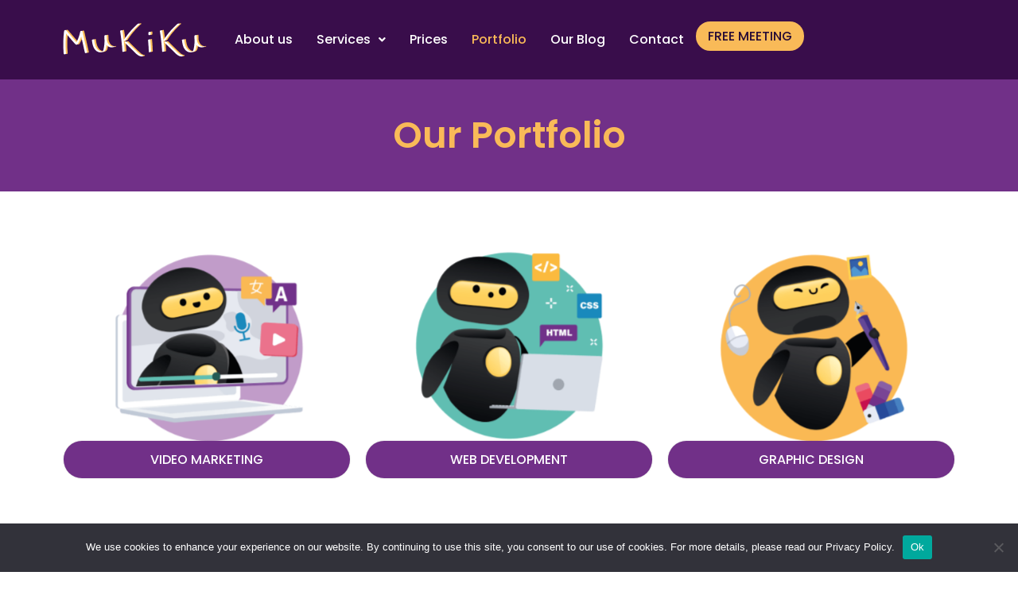

--- FILE ---
content_type: text/html; charset=UTF-8
request_url: https://mukiku.com/portfolio/
body_size: 41784
content:
<!DOCTYPE html>
<html lang="en-US">
<head>
<meta charset="UTF-8">
<meta name="viewport" content="width=device-width, initial-scale=1">
	<link rel="profile" href="https://gmpg.org/xfn/11"> 
	<title>Portfolio &#8211; Mukiku</title>
<meta name='robots' content='max-image-preview:large' />
	<style>img:is([sizes="auto" i], [sizes^="auto," i]) { contain-intrinsic-size: 3000px 1500px }</style>
	<link rel='dns-prefetch' href='//fonts.googleapis.com' />
<link rel="alternate" type="application/rss+xml" title="Mukiku &raquo; Feed" href="https://mukiku.com/feed/" />
<link rel="alternate" type="application/rss+xml" title="Mukiku &raquo; Comments Feed" href="https://mukiku.com/comments/feed/" />
<script>
window._wpemojiSettings = {"baseUrl":"https:\/\/s.w.org\/images\/core\/emoji\/16.0.1\/72x72\/","ext":".png","svgUrl":"https:\/\/s.w.org\/images\/core\/emoji\/16.0.1\/svg\/","svgExt":".svg","source":{"concatemoji":"https:\/\/mukiku.com\/wp-includes\/js\/wp-emoji-release.min.js?ver=6.8.3"}};
/*! This file is auto-generated */
!function(s,n){var o,i,e;function c(e){try{var t={supportTests:e,timestamp:(new Date).valueOf()};sessionStorage.setItem(o,JSON.stringify(t))}catch(e){}}function p(e,t,n){e.clearRect(0,0,e.canvas.width,e.canvas.height),e.fillText(t,0,0);var t=new Uint32Array(e.getImageData(0,0,e.canvas.width,e.canvas.height).data),a=(e.clearRect(0,0,e.canvas.width,e.canvas.height),e.fillText(n,0,0),new Uint32Array(e.getImageData(0,0,e.canvas.width,e.canvas.height).data));return t.every(function(e,t){return e===a[t]})}function u(e,t){e.clearRect(0,0,e.canvas.width,e.canvas.height),e.fillText(t,0,0);for(var n=e.getImageData(16,16,1,1),a=0;a<n.data.length;a++)if(0!==n.data[a])return!1;return!0}function f(e,t,n,a){switch(t){case"flag":return n(e,"\ud83c\udff3\ufe0f\u200d\u26a7\ufe0f","\ud83c\udff3\ufe0f\u200b\u26a7\ufe0f")?!1:!n(e,"\ud83c\udde8\ud83c\uddf6","\ud83c\udde8\u200b\ud83c\uddf6")&&!n(e,"\ud83c\udff4\udb40\udc67\udb40\udc62\udb40\udc65\udb40\udc6e\udb40\udc67\udb40\udc7f","\ud83c\udff4\u200b\udb40\udc67\u200b\udb40\udc62\u200b\udb40\udc65\u200b\udb40\udc6e\u200b\udb40\udc67\u200b\udb40\udc7f");case"emoji":return!a(e,"\ud83e\udedf")}return!1}function g(e,t,n,a){var r="undefined"!=typeof WorkerGlobalScope&&self instanceof WorkerGlobalScope?new OffscreenCanvas(300,150):s.createElement("canvas"),o=r.getContext("2d",{willReadFrequently:!0}),i=(o.textBaseline="top",o.font="600 32px Arial",{});return e.forEach(function(e){i[e]=t(o,e,n,a)}),i}function t(e){var t=s.createElement("script");t.src=e,t.defer=!0,s.head.appendChild(t)}"undefined"!=typeof Promise&&(o="wpEmojiSettingsSupports",i=["flag","emoji"],n.supports={everything:!0,everythingExceptFlag:!0},e=new Promise(function(e){s.addEventListener("DOMContentLoaded",e,{once:!0})}),new Promise(function(t){var n=function(){try{var e=JSON.parse(sessionStorage.getItem(o));if("object"==typeof e&&"number"==typeof e.timestamp&&(new Date).valueOf()<e.timestamp+604800&&"object"==typeof e.supportTests)return e.supportTests}catch(e){}return null}();if(!n){if("undefined"!=typeof Worker&&"undefined"!=typeof OffscreenCanvas&&"undefined"!=typeof URL&&URL.createObjectURL&&"undefined"!=typeof Blob)try{var e="postMessage("+g.toString()+"("+[JSON.stringify(i),f.toString(),p.toString(),u.toString()].join(",")+"));",a=new Blob([e],{type:"text/javascript"}),r=new Worker(URL.createObjectURL(a),{name:"wpTestEmojiSupports"});return void(r.onmessage=function(e){c(n=e.data),r.terminate(),t(n)})}catch(e){}c(n=g(i,f,p,u))}t(n)}).then(function(e){for(var t in e)n.supports[t]=e[t],n.supports.everything=n.supports.everything&&n.supports[t],"flag"!==t&&(n.supports.everythingExceptFlag=n.supports.everythingExceptFlag&&n.supports[t]);n.supports.everythingExceptFlag=n.supports.everythingExceptFlag&&!n.supports.flag,n.DOMReady=!1,n.readyCallback=function(){n.DOMReady=!0}}).then(function(){return e}).then(function(){var e;n.supports.everything||(n.readyCallback(),(e=n.source||{}).concatemoji?t(e.concatemoji):e.wpemoji&&e.twemoji&&(t(e.twemoji),t(e.wpemoji)))}))}((window,document),window._wpemojiSettings);
</script>

<link rel='stylesheet' id='astra-theme-css-css' href='https://mukiku.com/wp-content/themes/astra/assets/css/minified/main.min.css?ver=4.11.12' media='all' />
<style id='astra-theme-css-inline-css'>
:root{--ast-post-nav-space:0;--ast-container-default-xlg-padding:2.5em;--ast-container-default-lg-padding:2.5em;--ast-container-default-slg-padding:2em;--ast-container-default-md-padding:2.5em;--ast-container-default-sm-padding:2.5em;--ast-container-default-xs-padding:2.4em;--ast-container-default-xxs-padding:1.8em;--ast-code-block-background:#ECEFF3;--ast-comment-inputs-background:#F9FAFB;--ast-normal-container-width:1200px;--ast-narrow-container-width:750px;--ast-blog-title-font-weight:600;--ast-blog-meta-weight:600;--ast-global-color-primary:var(--ast-global-color-5);--ast-global-color-secondary:var(--ast-global-color-4);--ast-global-color-alternate-background:var(--ast-global-color-7);--ast-global-color-subtle-background:var(--ast-global-color-6);--ast-bg-style-guide:#F8FAFC;--ast-shadow-style-guide:0px 0px 4px 0 #00000057;--ast-global-dark-bg-style:#fff;--ast-global-dark-lfs:#fbfbfb;--ast-widget-bg-color:#fafafa;--ast-wc-container-head-bg-color:#fbfbfb;--ast-title-layout-bg:#eeeeee;--ast-search-border-color:#e7e7e7;--ast-lifter-hover-bg:#e6e6e6;--ast-gallery-block-color:#000;--srfm-color-input-label:var(--ast-global-color-2);}html{font-size:125%;}a{color:var(--ast-global-color-0);}a:hover,a:focus{color:#991ec5;}body,button,input,select,textarea,.ast-button,.ast-custom-button{font-family:'Poppins',sans-serif;font-weight:400;font-size:20px;font-size:1rem;line-height:var(--ast-body-line-height,1.65);}blockquote{color:var(--ast-global-color-2);}p,.entry-content p{margin-bottom:0.5em;}h1,h2,h3,h4,h5,h6,.entry-content :where(h1,h2,h3,h4,h5,h6),.site-title,.site-title a{font-family:'Poppins',sans-serif;font-weight:700;}.ast-site-identity .site-title a{color:var(--ast-global-color-2);}.site-title{font-size:26px;font-size:1.3rem;display:none;}.site-header .site-description{font-size:15px;font-size:0.75rem;display:none;}.entry-title{font-size:20px;font-size:1rem;}.ast-blog-single-element.ast-taxonomy-container a{font-size:14px;font-size:0.7rem;}.ast-blog-meta-container{font-size:13px;font-size:0.65rem;}.archive .ast-article-post .ast-article-inner,.blog .ast-article-post .ast-article-inner,.archive .ast-article-post .ast-article-inner:hover,.blog .ast-article-post .ast-article-inner:hover{border-top-left-radius:6px;border-top-right-radius:6px;border-bottom-right-radius:6px;border-bottom-left-radius:6px;overflow:hidden;}h1,.entry-content :where(h1){font-size:64px;font-size:3.2rem;font-weight:700;font-family:'Poppins',sans-serif;line-height:1.4em;}h2,.entry-content :where(h2){font-size:48px;font-size:2.4rem;font-weight:700;font-family:'Poppins',sans-serif;line-height:1.3em;}h3,.entry-content :where(h3){font-size:32px;font-size:1.6rem;font-weight:700;font-family:'Poppins',sans-serif;line-height:1.3em;}h4,.entry-content :where(h4){font-size:32px;font-size:1.6rem;line-height:1.2em;font-weight:500;font-family:'Poppins',sans-serif;}h5,.entry-content :where(h5){font-size:28px;font-size:1.4rem;line-height:1.2em;font-weight:700;font-family:'Poppins',sans-serif;}h6,.entry-content :where(h6){font-size:16px;font-size:0.8rem;line-height:1.25em;font-weight:700;font-family:'Poppins',sans-serif;}::selection{background-color:var(--ast-global-color-3);color:#ffffff;}body,h1,h2,h3,h4,h5,h6,.entry-title a,.entry-content :where(h1,h2,h3,h4,h5,h6){color:var(--ast-global-color-2);}.tagcloud a:hover,.tagcloud a:focus,.tagcloud a.current-item{color:#ffffff;border-color:var(--ast-global-color-0);background-color:var(--ast-global-color-0);}input:focus,input[type="text"]:focus,input[type="email"]:focus,input[type="url"]:focus,input[type="password"]:focus,input[type="reset"]:focus,input[type="search"]:focus,textarea:focus{border-color:var(--ast-global-color-0);}input[type="radio"]:checked,input[type=reset],input[type="checkbox"]:checked,input[type="checkbox"]:hover:checked,input[type="checkbox"]:focus:checked,input[type=range]::-webkit-slider-thumb{border-color:var(--ast-global-color-0);background-color:var(--ast-global-color-0);box-shadow:none;}.site-footer a:hover + .post-count,.site-footer a:focus + .post-count{background:var(--ast-global-color-0);border-color:var(--ast-global-color-0);}.single .nav-links .nav-previous,.single .nav-links .nav-next{color:var(--ast-global-color-0);}.entry-meta,.entry-meta *{line-height:1.45;color:var(--ast-global-color-0);font-weight:600;}.entry-meta a:not(.ast-button):hover,.entry-meta a:not(.ast-button):hover *,.entry-meta a:not(.ast-button):focus,.entry-meta a:not(.ast-button):focus *,.page-links > .page-link,.page-links .page-link:hover,.post-navigation a:hover{color:#991ec5;}#cat option,.secondary .calendar_wrap thead a,.secondary .calendar_wrap thead a:visited{color:var(--ast-global-color-0);}.secondary .calendar_wrap #today,.ast-progress-val span{background:var(--ast-global-color-0);}.secondary a:hover + .post-count,.secondary a:focus + .post-count{background:var(--ast-global-color-0);border-color:var(--ast-global-color-0);}.calendar_wrap #today > a{color:#ffffff;}.page-links .page-link,.single .post-navigation a{color:var(--ast-global-color-2);}.ast-search-menu-icon .search-form button.search-submit{padding:0 4px;}.ast-search-menu-icon form.search-form{padding-right:0;}.ast-search-menu-icon.slide-search input.search-field{width:0;}.ast-header-search .ast-search-menu-icon.ast-dropdown-active .search-form,.ast-header-search .ast-search-menu-icon.ast-dropdown-active .search-field:focus{transition:all 0.2s;}.search-form input.search-field:focus{outline:none;}.ast-search-menu-icon .search-form button.search-submit:focus,.ast-theme-transparent-header .ast-header-search .ast-dropdown-active .ast-icon,.ast-theme-transparent-header .ast-inline-search .search-field:focus .ast-icon{color:var(--ast-global-color-1);}.ast-header-search .slide-search .search-form{border:2px solid var(--ast-global-color-0);}.ast-header-search .slide-search .search-field{background-color:(--ast-global-dark-bg-style);}.ast-archive-title{color:var(--ast-global-color-0);}.widget-title,.widget .wp-block-heading{font-size:28px;font-size:1.4rem;color:var(--ast-global-color-0);}.ast-single-post .entry-content a,.ast-comment-content a:not(.ast-comment-edit-reply-wrap a){text-decoration:underline;}.ast-single-post .elementor-widget-button .elementor-button,.ast-single-post .entry-content .uagb-tab a,.ast-single-post .entry-content .uagb-ifb-cta a,.ast-single-post .entry-content .uabb-module-content a,.ast-single-post .entry-content .uagb-post-grid a,.ast-single-post .entry-content .uagb-timeline a,.ast-single-post .entry-content .uagb-toc__wrap a,.ast-single-post .entry-content .uagb-taxomony-box a,.entry-content .wp-block-latest-posts > li > a,.ast-single-post .entry-content .wp-block-file__button,a.ast-post-filter-single,.ast-single-post .ast-comment-content .comment-reply-link,.ast-single-post .ast-comment-content .comment-edit-link{text-decoration:none;}.ast-search-menu-icon.slide-search a:focus-visible:focus-visible,.astra-search-icon:focus-visible,#close:focus-visible,a:focus-visible,.ast-menu-toggle:focus-visible,.site .skip-link:focus-visible,.wp-block-loginout input:focus-visible,.wp-block-search.wp-block-search__button-inside .wp-block-search__inside-wrapper,.ast-header-navigation-arrow:focus-visible,.ast-orders-table__row .ast-orders-table__cell:focus-visible,a#ast-apply-coupon:focus-visible,#ast-apply-coupon:focus-visible,#close:focus-visible,.button.search-submit:focus-visible,#search_submit:focus,.normal-search:focus-visible,.ast-header-account-wrap:focus-visible,.astra-cart-drawer-close:focus,.ast-single-variation:focus,.ast-button:focus{outline-style:dotted;outline-color:inherit;outline-width:thin;}input:focus,input[type="text"]:focus,input[type="email"]:focus,input[type="url"]:focus,input[type="password"]:focus,input[type="reset"]:focus,input[type="search"]:focus,input[type="number"]:focus,textarea:focus,.wp-block-search__input:focus,[data-section="section-header-mobile-trigger"] .ast-button-wrap .ast-mobile-menu-trigger-minimal:focus,.ast-mobile-popup-drawer.active .menu-toggle-close:focus,#ast-scroll-top:focus,#coupon_code:focus,#ast-coupon-code:focus{border-style:dotted;border-color:inherit;border-width:thin;}input{outline:none;}.ast-logo-title-inline .site-logo-img{padding-right:1em;}body .ast-oembed-container *{position:absolute;top:0;width:100%;height:100%;left:0;}body .wp-block-embed-pocket-casts .ast-oembed-container *{position:unset;}.ast-single-post-featured-section + article {margin-top: 2em;}.site-content .ast-single-post-featured-section img {width: 100%;overflow: hidden;object-fit: cover;}.ast-separate-container .site-content .ast-single-post-featured-section + article {margin-top: -80px;z-index: 9;position: relative;border-radius: 4px;}@media (min-width: 922px) {.ast-no-sidebar .site-content .ast-article-image-container--wide {margin-left: -120px;margin-right: -120px;max-width: unset;width: unset;}.ast-left-sidebar .site-content .ast-article-image-container--wide,.ast-right-sidebar .site-content .ast-article-image-container--wide {margin-left: -10px;margin-right: -10px;}.site-content .ast-article-image-container--full {margin-left: calc( -50vw + 50%);margin-right: calc( -50vw + 50%);max-width: 100vw;width: 100vw;}.ast-left-sidebar .site-content .ast-article-image-container--full,.ast-right-sidebar .site-content .ast-article-image-container--full {margin-left: -10px;margin-right: -10px;max-width: inherit;width: auto;}}.site > .ast-single-related-posts-container {margin-top: 0;}@media (min-width: 922px) {.ast-desktop .ast-container--narrow {max-width: var(--ast-narrow-container-width);margin: 0 auto;}}.ast-page-builder-template .hentry {margin: 0;}.ast-page-builder-template .site-content > .ast-container {max-width: 100%;padding: 0;}.ast-page-builder-template .site .site-content #primary {padding: 0;margin: 0;}.ast-page-builder-template .no-results {text-align: center;margin: 4em auto;}.ast-page-builder-template .ast-pagination {padding: 2em;}.ast-page-builder-template .entry-header.ast-no-title.ast-no-thumbnail {margin-top: 0;}.ast-page-builder-template .entry-header.ast-header-without-markup {margin-top: 0;margin-bottom: 0;}.ast-page-builder-template .entry-header.ast-no-title.ast-no-meta {margin-bottom: 0;}.ast-page-builder-template.single .post-navigation {padding-bottom: 2em;}.ast-page-builder-template.single-post .site-content > .ast-container {max-width: 100%;}.ast-page-builder-template .entry-header {margin-top: 2em;margin-left: auto;margin-right: auto;}.ast-page-builder-template .ast-archive-description {margin: 2em auto 0;padding-left: 20px;padding-right: 20px;}.ast-page-builder-template .ast-row {margin-left: 0;margin-right: 0;}.single.ast-page-builder-template .entry-header + .entry-content,.single.ast-page-builder-template .ast-single-entry-banner + .site-content article .entry-content {margin-bottom: 2em;}@media(min-width: 921px) {.ast-page-builder-template.archive.ast-right-sidebar .ast-row article,.ast-page-builder-template.archive.ast-left-sidebar .ast-row article {padding-left: 0;padding-right: 0;}}input[type="text"],input[type="number"],input[type="email"],input[type="url"],input[type="password"],input[type="search"],input[type=reset],input[type=tel],input[type=date],select,textarea{font-size:16px;font-style:normal;font-weight:400;line-height:24px;width:100%;padding:12px 16px;border-radius:4px;box-shadow:0px 1px 2px 0px rgba(0,0,0,0.05);color:var(--ast-form-input-text,#475569);}input[type="text"],input[type="number"],input[type="email"],input[type="url"],input[type="password"],input[type="search"],input[type=reset],input[type=tel],input[type=date],select{height:40px;}input[type="date"]{border-width:1px;border-style:solid;border-color:var(--ast-border-color);background:var( --ast-global-color-secondary,--ast-global-color-5 );}input[type="text"]:focus,input[type="number"]:focus,input[type="email"]:focus,input[type="url"]:focus,input[type="password"]:focus,input[type="search"]:focus,input[type=reset]:focus,input[type="tel"]:focus,input[type="date"]:focus,select:focus,textarea:focus{border-color:#046BD2;box-shadow:none;outline:none;color:var(--ast-form-input-focus-text,#475569);}label,legend{color:#111827;font-size:14px;font-style:normal;font-weight:500;line-height:20px;}select{padding:6px 10px;}fieldset{padding:30px;border-radius:4px;}button,.ast-button,.button,input[type="button"],input[type="reset"],input[type="submit"]{border-radius:4px;box-shadow:0px 1px 2px 0px rgba(0,0,0,0.05);}:root{--ast-comment-inputs-background:#FFF;}::placeholder{color:var(--ast-form-field-color,#9CA3AF);}::-ms-input-placeholder{color:var(--ast-form-field-color,#9CA3AF);}@media (max-width:921.9px){#ast-desktop-header{display:none;}}@media (min-width:922px){#ast-mobile-header{display:none;}}.wp-block-buttons.aligncenter{justify-content:center;}@media (max-width:921px){.ast-theme-transparent-header #primary,.ast-theme-transparent-header #secondary{padding:0;}}@media (max-width:921px){.ast-plain-container.ast-no-sidebar #primary{padding:0;}}.ast-plain-container.ast-no-sidebar #primary{margin-top:0;margin-bottom:0;}.wp-block-button.is-style-outline .wp-block-button__link{border-color:var(--ast-global-color-5);border-top-width:0;border-right-width:0;border-bottom-width:0;border-left-width:0;}div.wp-block-button.is-style-outline > .wp-block-button__link:not(.has-text-color),div.wp-block-button.wp-block-button__link.is-style-outline:not(.has-text-color){color:var(--ast-global-color-5);}.wp-block-button.is-style-outline .wp-block-button__link:hover,.wp-block-buttons .wp-block-button.is-style-outline .wp-block-button__link:focus,.wp-block-buttons .wp-block-button.is-style-outline > .wp-block-button__link:not(.has-text-color):hover,.wp-block-buttons .wp-block-button.wp-block-button__link.is-style-outline:not(.has-text-color):hover{color:var(--ast-global-color-3);background-color:var(--ast-global-color-7);border-color:var(--ast-global-color-7);}.post-page-numbers.current .page-link,.ast-pagination .page-numbers.current{color:#ffffff;border-color:var(--ast-global-color-3);background-color:var(--ast-global-color-3);}.wp-block-button.is-style-outline .wp-block-button__link{border-top-width:0;border-right-width:0;border-bottom-width:0;border-left-width:0;}.wp-block-buttons .wp-block-button.is-style-outline .wp-block-button__link.wp-element-button,.ast-outline-button,.wp-block-uagb-buttons-child .uagb-buttons-repeater.ast-outline-button{border-color:var(--ast-global-color-0);font-family:'Poppins',sans-serif;font-weight:600;font-size:20px;font-size:1rem;line-height:1em;text-transform:uppercase;padding-top:10px;padding-right:20px;padding-bottom:10px;padding-left:20px;border-top-left-radius:30px;border-top-right-radius:30px;border-bottom-right-radius:30px;border-bottom-left-radius:30px;}.wp-block-buttons .wp-block-button.is-style-outline > .wp-block-button__link:not(.has-text-color),.wp-block-buttons .wp-block-button.wp-block-button__link.is-style-outline:not(.has-text-color),.ast-outline-button{color:var(--ast-global-color-5);}.wp-block-button.is-style-outline .wp-block-button__link:hover,.wp-block-buttons .wp-block-button.is-style-outline .wp-block-button__link:focus,.wp-block-buttons .wp-block-button.is-style-outline > .wp-block-button__link:not(.has-text-color):hover,.wp-block-buttons .wp-block-button.wp-block-button__link.is-style-outline:not(.has-text-color):hover,.ast-outline-button:hover,.ast-outline-button:focus,.wp-block-uagb-buttons-child .uagb-buttons-repeater.ast-outline-button:hover,.wp-block-uagb-buttons-child .uagb-buttons-repeater.ast-outline-button:focus{color:var(--ast-global-color-5);background-color:var(--ast-global-color-3);border-color:var(--ast-global-color-7);}.ast-single-post .entry-content a.ast-outline-button,.ast-single-post .entry-content .is-style-outline>.wp-block-button__link{text-decoration:none;}.wp-block-button .wp-block-button__link.wp-element-button.is-style-outline:not(.has-background),.wp-block-button.is-style-outline>.wp-block-button__link.wp-element-button:not(.has-background),.ast-outline-button{background-color:var(--ast-global-color-0);}.wp-block-buttons .wp-block-button .wp-block-button__link.is-style-outline:not(.has-background),.wp-block-buttons .wp-block-button.is-style-outline>.wp-block-button__link:not(.has-background),.ast-outline-button{background-color:var(--ast-global-color-0);color:var(--ast-global-color-5);}.uagb-buttons-repeater.ast-outline-button{border-radius:9999px;}.entry-content[data-ast-blocks-layout] > figure{margin-bottom:1em;}h1.widget-title{font-weight:700;}h2.widget-title{font-weight:700;}h3.widget-title{font-weight:700;}.elementor-widget-container .elementor-loop-container .e-loop-item[data-elementor-type="loop-item"]{width:100%;} .content-area .elementor-widget-theme-post-content h1,.content-area .elementor-widget-theme-post-content h2,.content-area .elementor-widget-theme-post-content h3,.content-area .elementor-widget-theme-post-content h4,.content-area .elementor-widget-theme-post-content h5,.content-area .elementor-widget-theme-post-content h6{margin-top:1.5em;margin-bottom:calc(0.3em + 10px);}#page{display:flex;flex-direction:column;min-height:100vh;}.ast-404-layout-1 h1.page-title{color:var(--ast-global-color-2);}.single .post-navigation a{line-height:1em;height:inherit;}.error-404 .page-sub-title{font-size:1.5rem;font-weight:inherit;}.search .site-content .content-area .search-form{margin-bottom:0;}#page .site-content{flex-grow:1;}.widget{margin-bottom:1.25em;}#secondary li{line-height:1.5em;}#secondary .wp-block-group h2{margin-bottom:0.7em;}#secondary h2{font-size:1.7rem;}.ast-separate-container .ast-article-post,.ast-separate-container .ast-article-single,.ast-separate-container .comment-respond{padding:3em;}.ast-separate-container .ast-article-single .ast-article-single{padding:0;}.ast-article-single .wp-block-post-template-is-layout-grid{padding-left:0;}.ast-separate-container .comments-title,.ast-narrow-container .comments-title{padding:1.5em 2em;}.ast-page-builder-template .comment-form-textarea,.ast-comment-formwrap .ast-grid-common-col{padding:0;}.ast-comment-formwrap{padding:0;display:inline-flex;column-gap:20px;width:100%;margin-left:0;margin-right:0;}.comments-area textarea#comment:focus,.comments-area textarea#comment:active,.comments-area .ast-comment-formwrap input[type="text"]:focus,.comments-area .ast-comment-formwrap input[type="text"]:active {box-shadow:none;outline:none;}.archive.ast-page-builder-template .entry-header{margin-top:2em;}.ast-page-builder-template .ast-comment-formwrap{width:100%;}.entry-title{margin-bottom:0.6em;}.ast-archive-description p{font-size:inherit;font-weight:inherit;line-height:inherit;}.ast-separate-container .ast-comment-list li.depth-1,.hentry{margin-bottom:1.5em;}.site-content section.ast-archive-description{margin-bottom:2em;}@media (min-width:921px){.ast-left-sidebar.ast-page-builder-template #secondary,.archive.ast-right-sidebar.ast-page-builder-template .site-main{padding-left:20px;padding-right:20px;}}@media (max-width:544px){.ast-comment-formwrap.ast-row{column-gap:10px;display:inline-block;}#ast-commentform .ast-grid-common-col{position:relative;width:100%;}}@media (min-width:1201px){.ast-separate-container .ast-article-post,.ast-separate-container .ast-article-single,.ast-separate-container .ast-author-box,.ast-separate-container .ast-404-layout-1,.ast-separate-container .no-results{padding:3em;}} .content-area .elementor-widget-theme-post-content h1,.content-area .elementor-widget-theme-post-content h2,.content-area .elementor-widget-theme-post-content h3,.content-area .elementor-widget-theme-post-content h4,.content-area .elementor-widget-theme-post-content h5,.content-area .elementor-widget-theme-post-content h6{margin-top:1.5em;margin-bottom:calc(0.3em + 10px);}.elementor-loop-container .e-loop-item,.elementor-loop-container .ast-separate-container .ast-article-post,.elementor-loop-container .ast-separate-container .ast-article-single,.elementor-loop-container .ast-separate-container .comment-respond{padding:0px;}@media (max-width:921px){.ast-left-sidebar #content > .ast-container{display:flex;flex-direction:column-reverse;width:100%;}}@media (min-width:922px){.ast-separate-container.ast-right-sidebar #primary,.ast-separate-container.ast-left-sidebar #primary{border:0;}.search-no-results.ast-separate-container #primary{margin-bottom:4em;}}.elementor-widget-button .elementor-button{border-style:solid;text-decoration:none;border-top-width:0;border-right-width:0;border-left-width:0;border-bottom-width:0;}.elementor-button.elementor-size-sm,.elementor-button.elementor-size-xs,.elementor-button.elementor-size-md,.elementor-button.elementor-size-lg,.elementor-button.elementor-size-xl,.elementor-button{border-top-left-radius:30px;border-top-right-radius:30px;border-bottom-right-radius:30px;border-bottom-left-radius:30px;padding-top:10px;padding-right:20px;padding-bottom:10px;padding-left:20px;}.elementor-widget-button .elementor-button{border-color:var(--ast-global-color-5);background-color:var(--ast-global-color-5);}.elementor-widget-button .elementor-button:hover,.elementor-widget-button .elementor-button:focus{color:var(--ast-global-color-3);background-color:var(--ast-global-color-7);border-color:var(--ast-global-color-7);}.wp-block-button .wp-block-button__link ,.elementor-widget-button .elementor-button,.elementor-widget-button .elementor-button:visited{color:var(--ast-global-color-3);}.elementor-widget-button .elementor-button{font-family:'Poppins',sans-serif;font-weight:600;font-size:20px;font-size:1rem;line-height:1em;text-transform:uppercase;}body .elementor-button.elementor-size-sm,body .elementor-button.elementor-size-xs,body .elementor-button.elementor-size-md,body .elementor-button.elementor-size-lg,body .elementor-button.elementor-size-xl,body .elementor-button{font-size:20px;font-size:1rem;}.wp-block-button .wp-block-button__link:hover,.wp-block-button .wp-block-button__link:focus{color:var(--ast-global-color-3);background-color:var(--ast-global-color-7);border-color:var(--ast-global-color-7);}.elementor-widget-heading h1.elementor-heading-title{line-height:1.4em;}.elementor-widget-heading h2.elementor-heading-title{line-height:1.3em;}.elementor-widget-heading h3.elementor-heading-title{line-height:1.3em;}.elementor-widget-heading h4.elementor-heading-title{line-height:1.2em;}.elementor-widget-heading h5.elementor-heading-title{line-height:1.2em;}.elementor-widget-heading h6.elementor-heading-title{line-height:1.25em;}.wp-block-button .wp-block-button__link,.wp-block-search .wp-block-search__button,body .wp-block-file .wp-block-file__button{border-top-width:0;border-right-width:0;border-left-width:0;border-bottom-width:0;border-color:var(--ast-global-color-5);background-color:var(--ast-global-color-5);color:var(--ast-global-color-3);font-family:'Poppins',sans-serif;font-weight:600;line-height:1em;text-transform:uppercase;font-size:20px;font-size:1rem;border-top-left-radius:30px;border-top-right-radius:30px;border-bottom-right-radius:30px;border-bottom-left-radius:30px;padding-top:10px;padding-right:20px;padding-bottom:10px;padding-left:20px;}.ast-single-post .entry-content .wp-block-button .wp-block-button__link,.ast-single-post .entry-content .wp-block-search .wp-block-search__button,body .entry-content .wp-block-file .wp-block-file__button{text-decoration:none;}.menu-toggle,button,.ast-button,.ast-custom-button,.button,input#submit,input[type="button"],input[type="submit"],input[type="reset"],#comments .submit,.search .search-submit,form[CLASS*="wp-block-search__"].wp-block-search .wp-block-search__inside-wrapper .wp-block-search__button,body .wp-block-file .wp-block-file__button,.search .search-submit{border-style:solid;border-top-width:0;border-right-width:0;border-left-width:0;border-bottom-width:0;color:var(--ast-global-color-3);border-color:var(--ast-global-color-5);background-color:var(--ast-global-color-5);padding-top:10px;padding-right:20px;padding-bottom:10px;padding-left:20px;font-family:'Poppins',sans-serif;font-weight:600;font-size:20px;font-size:1rem;line-height:1em;text-transform:uppercase;border-top-left-radius:30px;border-top-right-radius:30px;border-bottom-right-radius:30px;border-bottom-left-radius:30px;}button:focus,.menu-toggle:hover,button:hover,.ast-button:hover,.ast-custom-button:hover .button:hover,.ast-custom-button:hover ,input[type=reset]:hover,input[type=reset]:focus,input#submit:hover,input#submit:focus,input[type="button"]:hover,input[type="button"]:focus,input[type="submit"]:hover,input[type="submit"]:focus,form[CLASS*="wp-block-search__"].wp-block-search .wp-block-search__inside-wrapper .wp-block-search__button:hover,form[CLASS*="wp-block-search__"].wp-block-search .wp-block-search__inside-wrapper .wp-block-search__button:focus,body .wp-block-file .wp-block-file__button:hover,body .wp-block-file .wp-block-file__button:focus{color:var(--ast-global-color-3);background-color:var(--ast-global-color-7);border-color:var(--ast-global-color-7);}form[CLASS*="wp-block-search__"].wp-block-search .wp-block-search__inside-wrapper .wp-block-search__button.has-icon{padding-top:calc(10px - 3px);padding-right:calc(20px - 3px);padding-bottom:calc(10px - 3px);padding-left:calc(20px - 3px);}@media (max-width:921px){.ast-mobile-header-stack .main-header-bar .ast-search-menu-icon{display:inline-block;}.ast-header-break-point.ast-header-custom-item-outside .ast-mobile-header-stack .main-header-bar .ast-search-icon{margin:0;}.ast-comment-avatar-wrap img{max-width:2.5em;}.ast-comment-meta{padding:0 1.8888em 1.3333em;}}@media (min-width:544px){.ast-container{max-width:100%;}}@media (max-width:544px){.ast-separate-container .ast-article-post,.ast-separate-container .ast-article-single,.ast-separate-container .comments-title,.ast-separate-container .ast-archive-description{padding:1.5em 1em;}.ast-separate-container #content .ast-container{padding-left:0.54em;padding-right:0.54em;}.ast-separate-container .ast-comment-list .bypostauthor{padding:.5em;}.ast-search-menu-icon.ast-dropdown-active .search-field{width:170px;}} #ast-mobile-header .ast-site-header-cart-li a{pointer-events:none;}.ast-separate-container{background-color:var(--ast-global-color-6);background-image:none;}@media (max-width:921px){.site-title{display:none;}.site-header .site-description{display:none;}h1,.entry-content :where(h1){font-size:30px;}h2,.entry-content :where(h2){font-size:25px;}h3,.entry-content :where(h3){font-size:20px;}}@media (max-width:544px){.site-title{display:none;}.site-header .site-description{display:none;}h1,.entry-content :where(h1){font-size:30px;}h2,.entry-content :where(h2){font-size:25px;}h3,.entry-content :where(h3){font-size:20px;}}@media (max-width:921px){html{font-size:114%;}}@media (max-width:544px){html{font-size:114%;}}@media (min-width:922px){.ast-container{max-width:1240px;}}@media (min-width:922px){.site-content .ast-container{display:flex;}}@media (max-width:921px){.site-content .ast-container{flex-direction:column;}}@media (min-width:922px){.single-post .site-content > .ast-container{max-width:1140px;}}.entry-content :where(h1,h2,h3,h4,h5,h6){clear:none;}@media (min-width:922px){.main-header-menu .sub-menu .menu-item.ast-left-align-sub-menu:hover > .sub-menu,.main-header-menu .sub-menu .menu-item.ast-left-align-sub-menu.focus > .sub-menu{margin-left:-0px;}}.entry-content li > p{margin-bottom:0;}.wp-block-file {display: flex;align-items: center;flex-wrap: wrap;justify-content: space-between;}.wp-block-pullquote {border: none;}.wp-block-pullquote blockquote::before {content: "\201D";font-family: "Helvetica",sans-serif;display: flex;transform: rotate( 180deg );font-size: 6rem;font-style: normal;line-height: 1;font-weight: bold;align-items: center;justify-content: center;}.has-text-align-right > blockquote::before {justify-content: flex-start;}.has-text-align-left > blockquote::before {justify-content: flex-end;}figure.wp-block-pullquote.is-style-solid-color blockquote {max-width: 100%;text-align: inherit;}:root {--wp--custom--ast-default-block-top-padding: 3em;--wp--custom--ast-default-block-right-padding: 3em;--wp--custom--ast-default-block-bottom-padding: 3em;--wp--custom--ast-default-block-left-padding: 3em;--wp--custom--ast-container-width: 1200px;--wp--custom--ast-content-width-size: 1200px;--wp--custom--ast-wide-width-size: calc(1200px + var(--wp--custom--ast-default-block-left-padding) + var(--wp--custom--ast-default-block-right-padding));}.ast-narrow-container {--wp--custom--ast-content-width-size: 750px;--wp--custom--ast-wide-width-size: 750px;}@media(max-width: 921px) {:root {--wp--custom--ast-default-block-top-padding: 3em;--wp--custom--ast-default-block-right-padding: 2em;--wp--custom--ast-default-block-bottom-padding: 3em;--wp--custom--ast-default-block-left-padding: 2em;}}@media(max-width: 544px) {:root {--wp--custom--ast-default-block-top-padding: 3em;--wp--custom--ast-default-block-right-padding: 1.5em;--wp--custom--ast-default-block-bottom-padding: 3em;--wp--custom--ast-default-block-left-padding: 1.5em;}}.entry-content > .wp-block-group,.entry-content > .wp-block-cover,.entry-content > .wp-block-columns {padding-top: var(--wp--custom--ast-default-block-top-padding);padding-right: var(--wp--custom--ast-default-block-right-padding);padding-bottom: var(--wp--custom--ast-default-block-bottom-padding);padding-left: var(--wp--custom--ast-default-block-left-padding);}.ast-plain-container.ast-no-sidebar .entry-content > .alignfull,.ast-page-builder-template .ast-no-sidebar .entry-content > .alignfull {margin-left: calc( -50vw + 50%);margin-right: calc( -50vw + 50%);max-width: 100vw;width: 100vw;}.ast-plain-container.ast-no-sidebar .entry-content .alignfull .alignfull,.ast-page-builder-template.ast-no-sidebar .entry-content .alignfull .alignfull,.ast-plain-container.ast-no-sidebar .entry-content .alignfull .alignwide,.ast-page-builder-template.ast-no-sidebar .entry-content .alignfull .alignwide,.ast-plain-container.ast-no-sidebar .entry-content .alignwide .alignfull,.ast-page-builder-template.ast-no-sidebar .entry-content .alignwide .alignfull,.ast-plain-container.ast-no-sidebar .entry-content .alignwide .alignwide,.ast-page-builder-template.ast-no-sidebar .entry-content .alignwide .alignwide,.ast-plain-container.ast-no-sidebar .entry-content .wp-block-column .alignfull,.ast-page-builder-template.ast-no-sidebar .entry-content .wp-block-column .alignfull,.ast-plain-container.ast-no-sidebar .entry-content .wp-block-column .alignwide,.ast-page-builder-template.ast-no-sidebar .entry-content .wp-block-column .alignwide {margin-left: auto;margin-right: auto;width: 100%;}[data-ast-blocks-layout] .wp-block-separator:not(.is-style-dots) {height: 0;}[data-ast-blocks-layout] .wp-block-separator {margin: 20px auto;}[data-ast-blocks-layout] .wp-block-separator:not(.is-style-wide):not(.is-style-dots) {max-width: 100px;}[data-ast-blocks-layout] .wp-block-separator.has-background {padding: 0;}.entry-content[data-ast-blocks-layout] > * {max-width: var(--wp--custom--ast-content-width-size);margin-left: auto;margin-right: auto;}.entry-content[data-ast-blocks-layout] > .alignwide {max-width: var(--wp--custom--ast-wide-width-size);}.entry-content[data-ast-blocks-layout] .alignfull {max-width: none;}.entry-content .wp-block-columns {margin-bottom: 0;}blockquote {margin: 1.5em;border-color: rgba(0,0,0,0.05);}.wp-block-quote:not(.has-text-align-right):not(.has-text-align-center) {border-left: 5px solid rgba(0,0,0,0.05);}.has-text-align-right > blockquote,blockquote.has-text-align-right {border-right: 5px solid rgba(0,0,0,0.05);}.has-text-align-left > blockquote,blockquote.has-text-align-left {border-left: 5px solid rgba(0,0,0,0.05);}.wp-block-site-tagline,.wp-block-latest-posts .read-more {margin-top: 15px;}.wp-block-loginout p label {display: block;}.wp-block-loginout p:not(.login-remember):not(.login-submit) input {width: 100%;}.wp-block-loginout input:focus {border-color: transparent;}.wp-block-loginout input:focus {outline: thin dotted;}.entry-content .wp-block-media-text .wp-block-media-text__content {padding: 0 0 0 8%;}.entry-content .wp-block-media-text.has-media-on-the-right .wp-block-media-text__content {padding: 0 8% 0 0;}.entry-content .wp-block-media-text.has-background .wp-block-media-text__content {padding: 8%;}.entry-content .wp-block-cover:not([class*="background-color"]):not(.has-text-color.has-link-color) .wp-block-cover__inner-container,.entry-content .wp-block-cover:not([class*="background-color"]) .wp-block-cover-image-text,.entry-content .wp-block-cover:not([class*="background-color"]) .wp-block-cover-text,.entry-content .wp-block-cover-image:not([class*="background-color"]) .wp-block-cover__inner-container,.entry-content .wp-block-cover-image:not([class*="background-color"]) .wp-block-cover-image-text,.entry-content .wp-block-cover-image:not([class*="background-color"]) .wp-block-cover-text {color: var(--ast-global-color-primary,var(--ast-global-color-5));}.wp-block-loginout .login-remember input {width: 1.1rem;height: 1.1rem;margin: 0 5px 4px 0;vertical-align: middle;}.wp-block-latest-posts > li > *:first-child,.wp-block-latest-posts:not(.is-grid) > li:first-child {margin-top: 0;}.entry-content > .wp-block-buttons,.entry-content > .wp-block-uagb-buttons {margin-bottom: 1.5em;}.wp-block-search__inside-wrapper .wp-block-search__input {padding: 0 10px;color: var(--ast-global-color-3);background: var(--ast-global-color-primary,var(--ast-global-color-5));border-color: var(--ast-border-color);}.wp-block-latest-posts .read-more {margin-bottom: 1.5em;}.wp-block-search__no-button .wp-block-search__inside-wrapper .wp-block-search__input {padding-top: 5px;padding-bottom: 5px;}.wp-block-latest-posts .wp-block-latest-posts__post-date,.wp-block-latest-posts .wp-block-latest-posts__post-author {font-size: 1rem;}.wp-block-latest-posts > li > *,.wp-block-latest-posts:not(.is-grid) > li {margin-top: 12px;margin-bottom: 12px;}.ast-page-builder-template .entry-content[data-ast-blocks-layout] > *,.ast-page-builder-template .entry-content[data-ast-blocks-layout] > .alignfull:where(:not(.wp-block-group):not(.uagb-is-root-container):not(.spectra-is-root-container)) > * {max-width: none;}.ast-page-builder-template .entry-content[data-ast-blocks-layout] > .alignwide:where(:not(.uagb-is-root-container):not(.spectra-is-root-container)) > * {max-width: var(--wp--custom--ast-wide-width-size);}.ast-page-builder-template .entry-content[data-ast-blocks-layout] > .inherit-container-width > *,.ast-page-builder-template .entry-content[data-ast-blocks-layout] > *:not(.wp-block-group):where(:not(.uagb-is-root-container):not(.spectra-is-root-container)) > *,.entry-content[data-ast-blocks-layout] > .wp-block-cover .wp-block-cover__inner-container {max-width: var(--wp--custom--ast-content-width-size) ;margin-left: auto;margin-right: auto;}.entry-content[data-ast-blocks-layout] .wp-block-cover:not(.alignleft):not(.alignright) {width: auto;}@media(max-width: 1200px) {.ast-separate-container .entry-content > .alignfull,.ast-separate-container .entry-content[data-ast-blocks-layout] > .alignwide,.ast-plain-container .entry-content[data-ast-blocks-layout] > .alignwide,.ast-plain-container .entry-content .alignfull {margin-left: calc(-1 * min(var(--ast-container-default-xlg-padding),20px)) ;margin-right: calc(-1 * min(var(--ast-container-default-xlg-padding),20px));}}@media(min-width: 1201px) {.ast-separate-container .entry-content > .alignfull {margin-left: calc(-1 * var(--ast-container-default-xlg-padding) );margin-right: calc(-1 * var(--ast-container-default-xlg-padding) );}.ast-separate-container .entry-content[data-ast-blocks-layout] > .alignwide,.ast-plain-container .entry-content[data-ast-blocks-layout] > .alignwide {margin-left: calc(-1 * var(--wp--custom--ast-default-block-left-padding) );margin-right: calc(-1 * var(--wp--custom--ast-default-block-right-padding) );}}@media(min-width: 921px) {.ast-separate-container .entry-content .wp-block-group.alignwide:not(.inherit-container-width) > :where(:not(.alignleft):not(.alignright)),.ast-plain-container .entry-content .wp-block-group.alignwide:not(.inherit-container-width) > :where(:not(.alignleft):not(.alignright)) {max-width: calc( var(--wp--custom--ast-content-width-size) + 80px );}.ast-plain-container.ast-right-sidebar .entry-content[data-ast-blocks-layout] .alignfull,.ast-plain-container.ast-left-sidebar .entry-content[data-ast-blocks-layout] .alignfull {margin-left: -60px;margin-right: -60px;}}@media(min-width: 544px) {.entry-content > .alignleft {margin-right: 20px;}.entry-content > .alignright {margin-left: 20px;}}@media (max-width:544px){.wp-block-columns .wp-block-column:not(:last-child){margin-bottom:20px;}.wp-block-latest-posts{margin:0;}}@media( max-width: 600px ) {.entry-content .wp-block-media-text .wp-block-media-text__content,.entry-content .wp-block-media-text.has-media-on-the-right .wp-block-media-text__content {padding: 8% 0 0;}.entry-content .wp-block-media-text.has-background .wp-block-media-text__content {padding: 8%;}}.ast-page-builder-template .entry-header {padding-left: 0;}.ast-narrow-container .site-content .wp-block-uagb-image--align-full .wp-block-uagb-image__figure {max-width: 100%;margin-left: auto;margin-right: auto;}.entry-content ul,.entry-content ol {padding: revert;margin: revert;padding-left: 20px;}:root .has-ast-global-color-0-color{color:var(--ast-global-color-0);}:root .has-ast-global-color-0-background-color{background-color:var(--ast-global-color-0);}:root .wp-block-button .has-ast-global-color-0-color{color:var(--ast-global-color-0);}:root .wp-block-button .has-ast-global-color-0-background-color{background-color:var(--ast-global-color-0);}:root .has-ast-global-color-1-color{color:var(--ast-global-color-1);}:root .has-ast-global-color-1-background-color{background-color:var(--ast-global-color-1);}:root .wp-block-button .has-ast-global-color-1-color{color:var(--ast-global-color-1);}:root .wp-block-button .has-ast-global-color-1-background-color{background-color:var(--ast-global-color-1);}:root .has-ast-global-color-2-color{color:var(--ast-global-color-2);}:root .has-ast-global-color-2-background-color{background-color:var(--ast-global-color-2);}:root .wp-block-button .has-ast-global-color-2-color{color:var(--ast-global-color-2);}:root .wp-block-button .has-ast-global-color-2-background-color{background-color:var(--ast-global-color-2);}:root .has-ast-global-color-3-color{color:var(--ast-global-color-3);}:root .has-ast-global-color-3-background-color{background-color:var(--ast-global-color-3);}:root .wp-block-button .has-ast-global-color-3-color{color:var(--ast-global-color-3);}:root .wp-block-button .has-ast-global-color-3-background-color{background-color:var(--ast-global-color-3);}:root .has-ast-global-color-4-color{color:var(--ast-global-color-4);}:root .has-ast-global-color-4-background-color{background-color:var(--ast-global-color-4);}:root .wp-block-button .has-ast-global-color-4-color{color:var(--ast-global-color-4);}:root .wp-block-button .has-ast-global-color-4-background-color{background-color:var(--ast-global-color-4);}:root .has-ast-global-color-5-color{color:var(--ast-global-color-5);}:root .has-ast-global-color-5-background-color{background-color:var(--ast-global-color-5);}:root .wp-block-button .has-ast-global-color-5-color{color:var(--ast-global-color-5);}:root .wp-block-button .has-ast-global-color-5-background-color{background-color:var(--ast-global-color-5);}:root .has-ast-global-color-6-color{color:var(--ast-global-color-6);}:root .has-ast-global-color-6-background-color{background-color:var(--ast-global-color-6);}:root .wp-block-button .has-ast-global-color-6-color{color:var(--ast-global-color-6);}:root .wp-block-button .has-ast-global-color-6-background-color{background-color:var(--ast-global-color-6);}:root .has-ast-global-color-7-color{color:var(--ast-global-color-7);}:root .has-ast-global-color-7-background-color{background-color:var(--ast-global-color-7);}:root .wp-block-button .has-ast-global-color-7-color{color:var(--ast-global-color-7);}:root .wp-block-button .has-ast-global-color-7-background-color{background-color:var(--ast-global-color-7);}:root .has-ast-global-color-8-color{color:var(--ast-global-color-8);}:root .has-ast-global-color-8-background-color{background-color:var(--ast-global-color-8);}:root .wp-block-button .has-ast-global-color-8-color{color:var(--ast-global-color-8);}:root .wp-block-button .has-ast-global-color-8-background-color{background-color:var(--ast-global-color-8);}:root{--ast-global-color-0:#713088;--ast-global-color-1:#f9ba58;--ast-global-color-2:#2d2d2d;--ast-global-color-3:#49175e;--ast-global-color-4:#260b36;--ast-global-color-5:#FFFFFF;--ast-global-color-6:#f5f5f5;--ast-global-color-7:#fde0b3;--ast-global-color-8:#d9aeec;}:root {--ast-border-color : var(--ast-global-color-6);}.ast-single-entry-banner {-js-display: flex;display: flex;flex-direction: column;justify-content: center;text-align: center;position: relative;background: var(--ast-title-layout-bg);}.ast-single-entry-banner[data-banner-layout="layout-1"] {max-width: 1200px;background: inherit;padding: 20px 0;}.ast-single-entry-banner[data-banner-width-type="custom"] {margin: 0 auto;width: 100%;}.ast-single-entry-banner + .site-content .entry-header {margin-bottom: 0;}.site .ast-author-avatar {--ast-author-avatar-size: ;}a.ast-underline-text {text-decoration: underline;}.ast-container > .ast-terms-link {position: relative;display: block;}a.ast-button.ast-badge-tax {padding: 4px 8px;border-radius: 3px;font-size: inherit;}header.entry-header{text-align:left;}header.entry-header .entry-title{font-weight:600;font-size:32px;font-size:1.6rem;}header.entry-header > *:not(:last-child){margin-bottom:10px;}header.entry-header .post-thumb-img-content{text-align:center;}header.entry-header .post-thumb img,.ast-single-post-featured-section.post-thumb img{aspect-ratio:16/9;width:100%;height:100%;}@media (max-width:921px){header.entry-header{text-align:left;}}@media (max-width:544px){header.entry-header{text-align:left;}}.ast-archive-entry-banner {-js-display: flex;display: flex;flex-direction: column;justify-content: center;text-align: center;position: relative;background: var(--ast-title-layout-bg);}.ast-archive-entry-banner[data-banner-width-type="custom"] {margin: 0 auto;width: 100%;}.ast-archive-entry-banner[data-banner-layout="layout-1"] {background: inherit;padding: 20px 0;text-align: left;}body.archive .ast-archive-description{max-width:1200px;width:100%;text-align:left;padding-top:3em;padding-right:3em;padding-bottom:3em;padding-left:3em;}body.archive .ast-archive-description .ast-archive-title,body.archive .ast-archive-description .ast-archive-title *{font-weight:600;font-size:32px;font-size:1.6rem;}body.archive .ast-archive-description > *:not(:last-child){margin-bottom:10px;}@media (max-width:921px){body.archive .ast-archive-description{text-align:left;}}@media (max-width:544px){body.archive .ast-archive-description{text-align:left;}}.ast-breadcrumbs .trail-browse,.ast-breadcrumbs .trail-items,.ast-breadcrumbs .trail-items li{display:inline-block;margin:0;padding:0;border:none;background:inherit;text-indent:0;text-decoration:none;}.ast-breadcrumbs .trail-browse{font-size:inherit;font-style:inherit;font-weight:inherit;color:inherit;}.ast-breadcrumbs .trail-items{list-style:none;}.trail-items li::after{padding:0 0.3em;content:"\00bb";}.trail-items li:last-of-type::after{display:none;}h1,h2,h3,h4,h5,h6,.entry-content :where(h1,h2,h3,h4,h5,h6){color:var(--ast-global-color-0);}.entry-title a{color:var(--ast-global-color-0);}@media (max-width:921px){.ast-builder-grid-row-container.ast-builder-grid-row-tablet-3-firstrow .ast-builder-grid-row > *:first-child,.ast-builder-grid-row-container.ast-builder-grid-row-tablet-3-lastrow .ast-builder-grid-row > *:last-child{grid-column:1 / -1;}}@media (max-width:544px){.ast-builder-grid-row-container.ast-builder-grid-row-mobile-3-firstrow .ast-builder-grid-row > *:first-child,.ast-builder-grid-row-container.ast-builder-grid-row-mobile-3-lastrow .ast-builder-grid-row > *:last-child{grid-column:1 / -1;}}.ast-builder-layout-element[data-section="title_tagline"]{display:none;}@media (max-width:921px){.ast-header-break-point .ast-builder-layout-element[data-section="title_tagline"]{display:none;}}@media (max-width:544px){.ast-header-break-point .ast-builder-layout-element[data-section="title_tagline"]{display:none;}}.ast-builder-menu-1{font-family:inherit;font-weight:inherit;}.ast-builder-menu-1 .menu-item > .menu-link{color:var(--ast-global-color-3);}.ast-builder-menu-1 .menu-item > .ast-menu-toggle{color:var(--ast-global-color-3);}.ast-builder-menu-1 .menu-item:hover > .menu-link,.ast-builder-menu-1 .inline-on-mobile .menu-item:hover > .ast-menu-toggle{color:var(--ast-global-color-1);}.ast-builder-menu-1 .menu-item:hover > .ast-menu-toggle{color:var(--ast-global-color-1);}.ast-builder-menu-1 .menu-item.current-menu-item > .menu-link,.ast-builder-menu-1 .inline-on-mobile .menu-item.current-menu-item > .ast-menu-toggle,.ast-builder-menu-1 .current-menu-ancestor > .menu-link{color:var(--ast-global-color-1);}.ast-builder-menu-1 .menu-item.current-menu-item > .ast-menu-toggle{color:var(--ast-global-color-1);}.ast-builder-menu-1 .sub-menu,.ast-builder-menu-1 .inline-on-mobile .sub-menu{border-top-width:2px;border-bottom-width:0;border-right-width:0;border-left-width:0;border-color:var(--ast-global-color-3);border-style:solid;}.ast-builder-menu-1 .sub-menu .sub-menu{top:-2px;}.ast-builder-menu-1 .main-header-menu > .menu-item > .sub-menu,.ast-builder-menu-1 .main-header-menu > .menu-item > .astra-full-megamenu-wrapper{margin-top:0;}.ast-desktop .ast-builder-menu-1 .main-header-menu > .menu-item > .sub-menu:before,.ast-desktop .ast-builder-menu-1 .main-header-menu > .menu-item > .astra-full-megamenu-wrapper:before{height:calc( 0px + 2px + 5px );}.ast-desktop .ast-builder-menu-1 .menu-item .sub-menu .menu-link{border-style:none;}@media (max-width:921px){.ast-header-break-point .ast-builder-menu-1 .menu-item.menu-item-has-children > .ast-menu-toggle{top:0;}.ast-builder-menu-1 .inline-on-mobile .menu-item.menu-item-has-children > .ast-menu-toggle{right:-15px;}.ast-builder-menu-1 .menu-item-has-children > .menu-link:after{content:unset;}.ast-builder-menu-1 .main-header-menu > .menu-item > .sub-menu,.ast-builder-menu-1 .main-header-menu > .menu-item > .astra-full-megamenu-wrapper{margin-top:0;}}@media (max-width:544px){.ast-header-break-point .ast-builder-menu-1 .menu-item.menu-item-has-children > .ast-menu-toggle{top:0;}.ast-builder-menu-1 .main-header-menu > .menu-item > .sub-menu,.ast-builder-menu-1 .main-header-menu > .menu-item > .astra-full-megamenu-wrapper{margin-top:0;}}.ast-builder-menu-1{display:flex;}@media (max-width:921px){.ast-header-break-point .ast-builder-menu-1{display:flex;}}@media (max-width:544px){.ast-header-break-point .ast-builder-menu-1{display:flex;}}.footer-widget-area.widget-area.site-footer-focus-item{width:auto;}.ast-footer-row-inline .footer-widget-area.widget-area.site-footer-focus-item{width:100%;}.elementor-widget-heading .elementor-heading-title{margin:0;}.elementor-page .ast-menu-toggle{color:unset !important;background:unset !important;}.elementor-post.elementor-grid-item.hentry{margin-bottom:0;}.woocommerce div.product .elementor-element.elementor-products-grid .related.products ul.products li.product,.elementor-element .elementor-wc-products .woocommerce[class*='columns-'] ul.products li.product{width:auto;margin:0;float:none;}.elementor-toc__list-wrapper{margin:0;}body .elementor hr{background-color:#ccc;margin:0;}.ast-left-sidebar .elementor-section.elementor-section-stretched,.ast-right-sidebar .elementor-section.elementor-section-stretched{max-width:100%;left:0 !important;}.elementor-posts-container [CLASS*="ast-width-"]{width:100%;}.elementor-template-full-width .ast-container{display:block;}.elementor-screen-only,.screen-reader-text,.screen-reader-text span,.ui-helper-hidden-accessible{top:0 !important;}@media (max-width:544px){.elementor-element .elementor-wc-products .woocommerce[class*="columns-"] ul.products li.product{width:auto;margin:0;}.elementor-element .woocommerce .woocommerce-result-count{float:none;}}.ast-header-break-point .main-header-bar{border-bottom-width:1px;}@media (min-width:922px){.main-header-bar{border-bottom-width:1px;}}.main-header-menu .menu-item, #astra-footer-menu .menu-item, .main-header-bar .ast-masthead-custom-menu-items{-js-display:flex;display:flex;-webkit-box-pack:center;-webkit-justify-content:center;-moz-box-pack:center;-ms-flex-pack:center;justify-content:center;-webkit-box-orient:vertical;-webkit-box-direction:normal;-webkit-flex-direction:column;-moz-box-orient:vertical;-moz-box-direction:normal;-ms-flex-direction:column;flex-direction:column;}.main-header-menu > .menu-item > .menu-link, #astra-footer-menu > .menu-item > .menu-link{height:100%;-webkit-box-align:center;-webkit-align-items:center;-moz-box-align:center;-ms-flex-align:center;align-items:center;-js-display:flex;display:flex;}.ast-header-break-point .main-navigation ul .menu-item .menu-link .icon-arrow:first-of-type svg{top:.2em;margin-top:0px;margin-left:0px;width:.65em;transform:translate(0, -2px) rotateZ(270deg);}.ast-mobile-popup-content .ast-submenu-expanded > .ast-menu-toggle{transform:rotateX(180deg);overflow-y:auto;}@media (min-width:922px){.ast-builder-menu .main-navigation > ul > li:last-child a{margin-right:0;}}.ast-separate-container .ast-article-inner{background-color:var(--ast-global-color-5);background-image:none;}@media (max-width:921px){.ast-separate-container .ast-article-inner{background-color:var(--ast-global-color-5);background-image:none;}}@media (max-width:544px){.ast-separate-container .ast-article-inner{background-color:var(--ast-global-color-5);background-image:none;}}.ast-separate-container .ast-article-single:not(.ast-related-post), .ast-separate-container .error-404, .ast-separate-container .no-results, .single.ast-separate-container .site-main .ast-author-meta, .ast-separate-container .related-posts-title-wrapper, .ast-separate-container .comments-count-wrapper, .ast-box-layout.ast-plain-container .site-content, .ast-padded-layout.ast-plain-container .site-content, .ast-separate-container .ast-archive-description, .ast-separate-container .comments-area{background-color:var(--ast-global-color-5);background-image:none;}@media (max-width:921px){.ast-separate-container .ast-article-single:not(.ast-related-post), .ast-separate-container .error-404, .ast-separate-container .no-results, .single.ast-separate-container .site-main .ast-author-meta, .ast-separate-container .related-posts-title-wrapper, .ast-separate-container .comments-count-wrapper, .ast-box-layout.ast-plain-container .site-content, .ast-padded-layout.ast-plain-container .site-content, .ast-separate-container .ast-archive-description{background-color:var(--ast-global-color-5);background-image:none;}}@media (max-width:544px){.ast-separate-container .ast-article-single:not(.ast-related-post), .ast-separate-container .error-404, .ast-separate-container .no-results, .single.ast-separate-container .site-main .ast-author-meta, .ast-separate-container .related-posts-title-wrapper, .ast-separate-container .comments-count-wrapper, .ast-box-layout.ast-plain-container .site-content, .ast-padded-layout.ast-plain-container .site-content, .ast-separate-container .ast-archive-description{background-color:var(--ast-global-color-5);background-image:none;}}.ast-separate-container.ast-two-container #secondary .widget{background-color:var(--ast-global-color-5);background-image:none;}@media (max-width:921px){.ast-separate-container.ast-two-container #secondary .widget{background-color:var(--ast-global-color-5);background-image:none;}}@media (max-width:544px){.ast-separate-container.ast-two-container #secondary .widget{background-color:var(--ast-global-color-5);background-image:none;}}.ast-plain-container, .ast-page-builder-template{background-color:var(--ast-global-color-5);background-image:none;}@media (max-width:921px){.ast-plain-container, .ast-page-builder-template{background-color:var(--ast-global-color-5);background-image:none;}}@media (max-width:544px){.ast-plain-container, .ast-page-builder-template{background-color:var(--ast-global-color-5);background-image:none;}}
		#ast-scroll-top {
			display: none;
			position: fixed;
			text-align: center;
			cursor: pointer;
			z-index: 99;
			width: 2.1em;
			height: 2.1em;
			line-height: 2.1;
			color: #ffffff;
			border-radius: 2px;
			content: "";
			outline: inherit;
		}
		@media (min-width: 769px) {
			#ast-scroll-top {
				content: "769";
			}
		}
		#ast-scroll-top .ast-icon.icon-arrow svg {
			margin-left: 0px;
			vertical-align: middle;
			transform: translate(0, -20%) rotate(180deg);
			width: 1.6em;
		}
		.ast-scroll-to-top-right {
			right: 30px;
			bottom: 30px;
		}
		.ast-scroll-to-top-left {
			left: 30px;
			bottom: 30px;
		}
	#ast-scroll-top{color:var(--ast-global-color-5);background-color:var(--ast-global-color-0);font-size:15px;border-top-left-radius:30px;border-top-right-radius:30px;border-bottom-right-radius:30px;border-bottom-left-radius:30px;}#ast-scroll-top:hover{color:var(--ast-global-color-5);background-color:var(--ast-global-color-3);}@media (max-width:921px){#ast-scroll-top .ast-icon.icon-arrow svg{width:1em;}}.ast-mobile-header-content > *,.ast-desktop-header-content > * {padding: 10px 0;height: auto;}.ast-mobile-header-content > *:first-child,.ast-desktop-header-content > *:first-child {padding-top: 10px;}.ast-mobile-header-content > .ast-builder-menu,.ast-desktop-header-content > .ast-builder-menu {padding-top: 0;}.ast-mobile-header-content > *:last-child,.ast-desktop-header-content > *:last-child {padding-bottom: 0;}.ast-mobile-header-content .ast-search-menu-icon.ast-inline-search label,.ast-desktop-header-content .ast-search-menu-icon.ast-inline-search label {width: 100%;}.ast-desktop-header-content .main-header-bar-navigation .ast-submenu-expanded > .ast-menu-toggle::before {transform: rotateX(180deg);}#ast-desktop-header .ast-desktop-header-content,.ast-mobile-header-content .ast-search-icon,.ast-desktop-header-content .ast-search-icon,.ast-mobile-header-wrap .ast-mobile-header-content,.ast-main-header-nav-open.ast-popup-nav-open .ast-mobile-header-wrap .ast-mobile-header-content,.ast-main-header-nav-open.ast-popup-nav-open .ast-desktop-header-content {display: none;}.ast-main-header-nav-open.ast-header-break-point #ast-desktop-header .ast-desktop-header-content,.ast-main-header-nav-open.ast-header-break-point .ast-mobile-header-wrap .ast-mobile-header-content {display: block;}.ast-desktop .ast-desktop-header-content .astra-menu-animation-slide-up > .menu-item > .sub-menu,.ast-desktop .ast-desktop-header-content .astra-menu-animation-slide-up > .menu-item .menu-item > .sub-menu,.ast-desktop .ast-desktop-header-content .astra-menu-animation-slide-down > .menu-item > .sub-menu,.ast-desktop .ast-desktop-header-content .astra-menu-animation-slide-down > .menu-item .menu-item > .sub-menu,.ast-desktop .ast-desktop-header-content .astra-menu-animation-fade > .menu-item > .sub-menu,.ast-desktop .ast-desktop-header-content .astra-menu-animation-fade > .menu-item .menu-item > .sub-menu {opacity: 1;visibility: visible;}.ast-hfb-header.ast-default-menu-enable.ast-header-break-point .ast-mobile-header-wrap .ast-mobile-header-content .main-header-bar-navigation {width: unset;margin: unset;}.ast-mobile-header-content.content-align-flex-end .main-header-bar-navigation .menu-item-has-children > .ast-menu-toggle,.ast-desktop-header-content.content-align-flex-end .main-header-bar-navigation .menu-item-has-children > .ast-menu-toggle {left: calc( 20px - 0.907em);right: auto;}.ast-mobile-header-content .ast-search-menu-icon,.ast-mobile-header-content .ast-search-menu-icon.slide-search,.ast-desktop-header-content .ast-search-menu-icon,.ast-desktop-header-content .ast-search-menu-icon.slide-search {width: 100%;position: relative;display: block;right: auto;transform: none;}.ast-mobile-header-content .ast-search-menu-icon.slide-search .search-form,.ast-mobile-header-content .ast-search-menu-icon .search-form,.ast-desktop-header-content .ast-search-menu-icon.slide-search .search-form,.ast-desktop-header-content .ast-search-menu-icon .search-form {right: 0;visibility: visible;opacity: 1;position: relative;top: auto;transform: none;padding: 0;display: block;overflow: hidden;}.ast-mobile-header-content .ast-search-menu-icon.ast-inline-search .search-field,.ast-mobile-header-content .ast-search-menu-icon .search-field,.ast-desktop-header-content .ast-search-menu-icon.ast-inline-search .search-field,.ast-desktop-header-content .ast-search-menu-icon .search-field {width: 100%;padding-right: 5.5em;}.ast-mobile-header-content .ast-search-menu-icon .search-submit,.ast-desktop-header-content .ast-search-menu-icon .search-submit {display: block;position: absolute;height: 100%;top: 0;right: 0;padding: 0 1em;border-radius: 0;}.ast-hfb-header.ast-default-menu-enable.ast-header-break-point .ast-mobile-header-wrap .ast-mobile-header-content .main-header-bar-navigation ul .sub-menu .menu-link {padding-left: 30px;}.ast-hfb-header.ast-default-menu-enable.ast-header-break-point .ast-mobile-header-wrap .ast-mobile-header-content .main-header-bar-navigation .sub-menu .menu-item .menu-item .menu-link {padding-left: 40px;}.ast-mobile-popup-drawer.active .ast-mobile-popup-inner{background-color:#ffffff;;}.ast-mobile-header-wrap .ast-mobile-header-content, .ast-desktop-header-content{background-color:#ffffff;;}.ast-mobile-popup-content > *, .ast-mobile-header-content > *, .ast-desktop-popup-content > *, .ast-desktop-header-content > *{padding-top:0;padding-bottom:0;}.content-align-flex-start .ast-builder-layout-element{justify-content:flex-start;}.content-align-flex-start .main-header-menu{text-align:left;}.ast-mobile-popup-drawer.active .menu-toggle-close{color:#3a3a3a;}.ast-mobile-header-wrap .ast-primary-header-bar,.ast-primary-header-bar .site-primary-header-wrap{min-height:80px;}.ast-desktop .ast-primary-header-bar .main-header-menu > .menu-item{line-height:80px;}.ast-header-break-point #masthead .ast-mobile-header-wrap .ast-primary-header-bar,.ast-header-break-point #masthead .ast-mobile-header-wrap .ast-below-header-bar,.ast-header-break-point #masthead .ast-mobile-header-wrap .ast-above-header-bar{padding-left:20px;padding-right:20px;}.ast-header-break-point .ast-primary-header-bar{border-bottom-width:1px;border-bottom-color:var( --ast-global-color-subtle-background,--ast-global-color-7 );border-bottom-style:solid;}@media (min-width:922px){.ast-primary-header-bar{border-bottom-width:1px;border-bottom-color:var( --ast-global-color-subtle-background,--ast-global-color-7 );border-bottom-style:solid;}}.ast-primary-header-bar{background-color:var( --ast-global-color-primary,--ast-global-color-4 );}.ast-primary-header-bar{display:block;}@media (max-width:921px){.ast-header-break-point .ast-primary-header-bar{display:grid;}}@media (max-width:544px){.ast-header-break-point .ast-primary-header-bar{display:grid;}}[data-section="section-header-mobile-trigger"] .ast-button-wrap .ast-mobile-menu-trigger-minimal{color:var(--ast-global-color-3);border:none;background:transparent;}[data-section="section-header-mobile-trigger"] .ast-button-wrap .mobile-menu-toggle-icon .ast-mobile-svg{width:20px;height:20px;fill:var(--ast-global-color-3);}[data-section="section-header-mobile-trigger"] .ast-button-wrap .mobile-menu-wrap .mobile-menu{color:var(--ast-global-color-3);}.ast-builder-menu-mobile .main-navigation .main-header-menu .menu-item > .menu-link{color:var(--ast-global-color-3);}.ast-builder-menu-mobile .main-navigation .main-header-menu .menu-item > .ast-menu-toggle{color:var(--ast-global-color-3);}.ast-builder-menu-mobile .main-navigation .main-header-menu .menu-item:hover > .menu-link, .ast-builder-menu-mobile .main-navigation .inline-on-mobile .menu-item:hover > .ast-menu-toggle{color:var(--ast-global-color-1);}.ast-builder-menu-mobile .menu-item:hover > .menu-link, .ast-builder-menu-mobile .main-navigation .inline-on-mobile .menu-item:hover > .ast-menu-toggle{color:var(--ast-global-color-1);}.ast-builder-menu-mobile .main-navigation .menu-item:hover > .ast-menu-toggle{color:var(--ast-global-color-1);}.ast-builder-menu-mobile .main-navigation .menu-item.current-menu-item > .menu-link, .ast-builder-menu-mobile .main-navigation .inline-on-mobile .menu-item.current-menu-item > .ast-menu-toggle, .ast-builder-menu-mobile .main-navigation .menu-item.current-menu-ancestor > .menu-link, .ast-builder-menu-mobile .main-navigation .menu-item.current-menu-ancestor > .ast-menu-toggle{color:var(--ast-global-color-1);}.ast-builder-menu-mobile .main-navigation .menu-item.current-menu-item > .ast-menu-toggle{color:var(--ast-global-color-1);}.ast-builder-menu-mobile .main-navigation .menu-item.menu-item-has-children > .ast-menu-toggle{top:0;}.ast-builder-menu-mobile .main-navigation .menu-item-has-children > .menu-link:after{content:unset;}.ast-hfb-header .ast-builder-menu-mobile .main-header-menu, .ast-hfb-header .ast-builder-menu-mobile .main-navigation .menu-item .menu-link, .ast-hfb-header .ast-builder-menu-mobile .main-navigation .menu-item .sub-menu .menu-link{border-style:none;}.ast-builder-menu-mobile .main-navigation .menu-item.menu-item-has-children > .ast-menu-toggle{top:0;}@media (max-width:921px){.ast-builder-menu-mobile .main-navigation .main-header-menu .menu-item > .menu-link{color:var(--ast-global-color-3);}.ast-builder-menu-mobile .main-navigation .main-header-menu .menu-item > .ast-menu-toggle{color:var(--ast-global-color-3);}.ast-builder-menu-mobile .main-navigation .main-header-menu .menu-item:hover > .menu-link, .ast-builder-menu-mobile .main-navigation .inline-on-mobile .menu-item:hover > .ast-menu-toggle{color:var(--ast-global-color-1);background:var(--ast-global-color-4);}.ast-builder-menu-mobile .main-navigation .menu-item:hover > .ast-menu-toggle{color:var(--ast-global-color-1);}.ast-builder-menu-mobile .main-navigation .menu-item.current-menu-item > .menu-link, .ast-builder-menu-mobile .main-navigation .inline-on-mobile .menu-item.current-menu-item > .ast-menu-toggle, .ast-builder-menu-mobile .main-navigation .menu-item.current-menu-ancestor > .menu-link, .ast-builder-menu-mobile .main-navigation .menu-item.current-menu-ancestor > .ast-menu-toggle{color:var(--ast-global-color-1);background:var(--ast-global-color-4);}.ast-builder-menu-mobile .main-navigation .menu-item.current-menu-item > .ast-menu-toggle{color:var(--ast-global-color-1);}.ast-builder-menu-mobile .main-navigation .menu-item.menu-item-has-children > .ast-menu-toggle{top:0;}.ast-builder-menu-mobile .main-navigation .menu-item-has-children > .menu-link:after{content:unset;}.ast-builder-menu-mobile .main-navigation .main-header-menu , .ast-builder-menu-mobile .main-navigation .main-header-menu .menu-link, .ast-builder-menu-mobile .main-navigation .main-header-menu .sub-menu{background-color:var(--ast-global-color-5);}}@media (max-width:544px){.ast-builder-menu-mobile .main-navigation .menu-item.menu-item-has-children > .ast-menu-toggle{top:0;}}.ast-builder-menu-mobile .main-navigation{display:block;}@media (max-width:921px){.ast-header-break-point .ast-builder-menu-mobile .main-navigation{display:block;}}@media (max-width:544px){.ast-header-break-point .ast-builder-menu-mobile .main-navigation{display:block;}}:root{--e-global-color-astglobalcolor0:#713088;--e-global-color-astglobalcolor1:#f9ba58;--e-global-color-astglobalcolor2:#2d2d2d;--e-global-color-astglobalcolor3:#49175e;--e-global-color-astglobalcolor4:#260b36;--e-global-color-astglobalcolor5:#FFFFFF;--e-global-color-astglobalcolor6:#f5f5f5;--e-global-color-astglobalcolor7:#fde0b3;--e-global-color-astglobalcolor8:#d9aeec;}
</style>
<link rel='stylesheet' id='astra-google-fonts-css' href='https://fonts.googleapis.com/css?family=Poppins%3A400%2C%2C700%2C500%2C600&#038;display=fallback&#038;ver=4.11.12' media='all' />
<link rel='stylesheet' id='hfe-widgets-style-css' href='https://mukiku.com/wp-content/plugins/header-footer-elementor/inc/widgets-css/frontend.css?ver=2.6.1' media='all' />
<style id='wp-emoji-styles-inline-css'>

	img.wp-smiley, img.emoji {
		display: inline !important;
		border: none !important;
		box-shadow: none !important;
		height: 1em !important;
		width: 1em !important;
		margin: 0 0.07em !important;
		vertical-align: -0.1em !important;
		background: none !important;
		padding: 0 !important;
	}
</style>
<style id='global-styles-inline-css'>
:root{--wp--preset--aspect-ratio--square: 1;--wp--preset--aspect-ratio--4-3: 4/3;--wp--preset--aspect-ratio--3-4: 3/4;--wp--preset--aspect-ratio--3-2: 3/2;--wp--preset--aspect-ratio--2-3: 2/3;--wp--preset--aspect-ratio--16-9: 16/9;--wp--preset--aspect-ratio--9-16: 9/16;--wp--preset--color--black: #000000;--wp--preset--color--cyan-bluish-gray: #abb8c3;--wp--preset--color--white: #ffffff;--wp--preset--color--pale-pink: #f78da7;--wp--preset--color--vivid-red: #cf2e2e;--wp--preset--color--luminous-vivid-orange: #ff6900;--wp--preset--color--luminous-vivid-amber: #fcb900;--wp--preset--color--light-green-cyan: #7bdcb5;--wp--preset--color--vivid-green-cyan: #00d084;--wp--preset--color--pale-cyan-blue: #8ed1fc;--wp--preset--color--vivid-cyan-blue: #0693e3;--wp--preset--color--vivid-purple: #9b51e0;--wp--preset--color--ast-global-color-0: var(--ast-global-color-0);--wp--preset--color--ast-global-color-1: var(--ast-global-color-1);--wp--preset--color--ast-global-color-2: var(--ast-global-color-2);--wp--preset--color--ast-global-color-3: var(--ast-global-color-3);--wp--preset--color--ast-global-color-4: var(--ast-global-color-4);--wp--preset--color--ast-global-color-5: var(--ast-global-color-5);--wp--preset--color--ast-global-color-6: var(--ast-global-color-6);--wp--preset--color--ast-global-color-7: var(--ast-global-color-7);--wp--preset--color--ast-global-color-8: var(--ast-global-color-8);--wp--preset--gradient--vivid-cyan-blue-to-vivid-purple: linear-gradient(135deg,rgba(6,147,227,1) 0%,rgb(155,81,224) 100%);--wp--preset--gradient--light-green-cyan-to-vivid-green-cyan: linear-gradient(135deg,rgb(122,220,180) 0%,rgb(0,208,130) 100%);--wp--preset--gradient--luminous-vivid-amber-to-luminous-vivid-orange: linear-gradient(135deg,rgba(252,185,0,1) 0%,rgba(255,105,0,1) 100%);--wp--preset--gradient--luminous-vivid-orange-to-vivid-red: linear-gradient(135deg,rgba(255,105,0,1) 0%,rgb(207,46,46) 100%);--wp--preset--gradient--very-light-gray-to-cyan-bluish-gray: linear-gradient(135deg,rgb(238,238,238) 0%,rgb(169,184,195) 100%);--wp--preset--gradient--cool-to-warm-spectrum: linear-gradient(135deg,rgb(74,234,220) 0%,rgb(151,120,209) 20%,rgb(207,42,186) 40%,rgb(238,44,130) 60%,rgb(251,105,98) 80%,rgb(254,248,76) 100%);--wp--preset--gradient--blush-light-purple: linear-gradient(135deg,rgb(255,206,236) 0%,rgb(152,150,240) 100%);--wp--preset--gradient--blush-bordeaux: linear-gradient(135deg,rgb(254,205,165) 0%,rgb(254,45,45) 50%,rgb(107,0,62) 100%);--wp--preset--gradient--luminous-dusk: linear-gradient(135deg,rgb(255,203,112) 0%,rgb(199,81,192) 50%,rgb(65,88,208) 100%);--wp--preset--gradient--pale-ocean: linear-gradient(135deg,rgb(255,245,203) 0%,rgb(182,227,212) 50%,rgb(51,167,181) 100%);--wp--preset--gradient--electric-grass: linear-gradient(135deg,rgb(202,248,128) 0%,rgb(113,206,126) 100%);--wp--preset--gradient--midnight: linear-gradient(135deg,rgb(2,3,129) 0%,rgb(40,116,252) 100%);--wp--preset--font-size--small: 13px;--wp--preset--font-size--medium: 20px;--wp--preset--font-size--large: 36px;--wp--preset--font-size--x-large: 42px;--wp--preset--spacing--20: 0.44rem;--wp--preset--spacing--30: 0.67rem;--wp--preset--spacing--40: 1rem;--wp--preset--spacing--50: 1.5rem;--wp--preset--spacing--60: 2.25rem;--wp--preset--spacing--70: 3.38rem;--wp--preset--spacing--80: 5.06rem;--wp--preset--shadow--natural: 6px 6px 9px rgba(0, 0, 0, 0.2);--wp--preset--shadow--deep: 12px 12px 50px rgba(0, 0, 0, 0.4);--wp--preset--shadow--sharp: 6px 6px 0px rgba(0, 0, 0, 0.2);--wp--preset--shadow--outlined: 6px 6px 0px -3px rgba(255, 255, 255, 1), 6px 6px rgba(0, 0, 0, 1);--wp--preset--shadow--crisp: 6px 6px 0px rgba(0, 0, 0, 1);}:root { --wp--style--global--content-size: var(--wp--custom--ast-content-width-size);--wp--style--global--wide-size: var(--wp--custom--ast-wide-width-size); }:where(body) { margin: 0; }.wp-site-blocks > .alignleft { float: left; margin-right: 2em; }.wp-site-blocks > .alignright { float: right; margin-left: 2em; }.wp-site-blocks > .aligncenter { justify-content: center; margin-left: auto; margin-right: auto; }:where(.wp-site-blocks) > * { margin-block-start: 24px; margin-block-end: 0; }:where(.wp-site-blocks) > :first-child { margin-block-start: 0; }:where(.wp-site-blocks) > :last-child { margin-block-end: 0; }:root { --wp--style--block-gap: 24px; }:root :where(.is-layout-flow) > :first-child{margin-block-start: 0;}:root :where(.is-layout-flow) > :last-child{margin-block-end: 0;}:root :where(.is-layout-flow) > *{margin-block-start: 24px;margin-block-end: 0;}:root :where(.is-layout-constrained) > :first-child{margin-block-start: 0;}:root :where(.is-layout-constrained) > :last-child{margin-block-end: 0;}:root :where(.is-layout-constrained) > *{margin-block-start: 24px;margin-block-end: 0;}:root :where(.is-layout-flex){gap: 24px;}:root :where(.is-layout-grid){gap: 24px;}.is-layout-flow > .alignleft{float: left;margin-inline-start: 0;margin-inline-end: 2em;}.is-layout-flow > .alignright{float: right;margin-inline-start: 2em;margin-inline-end: 0;}.is-layout-flow > .aligncenter{margin-left: auto !important;margin-right: auto !important;}.is-layout-constrained > .alignleft{float: left;margin-inline-start: 0;margin-inline-end: 2em;}.is-layout-constrained > .alignright{float: right;margin-inline-start: 2em;margin-inline-end: 0;}.is-layout-constrained > .aligncenter{margin-left: auto !important;margin-right: auto !important;}.is-layout-constrained > :where(:not(.alignleft):not(.alignright):not(.alignfull)){max-width: var(--wp--style--global--content-size);margin-left: auto !important;margin-right: auto !important;}.is-layout-constrained > .alignwide{max-width: var(--wp--style--global--wide-size);}body .is-layout-flex{display: flex;}.is-layout-flex{flex-wrap: wrap;align-items: center;}.is-layout-flex > :is(*, div){margin: 0;}body .is-layout-grid{display: grid;}.is-layout-grid > :is(*, div){margin: 0;}body{padding-top: 0px;padding-right: 0px;padding-bottom: 0px;padding-left: 0px;}a:where(:not(.wp-element-button)){text-decoration: none;}:root :where(.wp-element-button, .wp-block-button__link){background-color: #32373c;border-width: 0;color: #fff;font-family: inherit;font-size: inherit;line-height: inherit;padding: calc(0.667em + 2px) calc(1.333em + 2px);text-decoration: none;}.has-black-color{color: var(--wp--preset--color--black) !important;}.has-cyan-bluish-gray-color{color: var(--wp--preset--color--cyan-bluish-gray) !important;}.has-white-color{color: var(--wp--preset--color--white) !important;}.has-pale-pink-color{color: var(--wp--preset--color--pale-pink) !important;}.has-vivid-red-color{color: var(--wp--preset--color--vivid-red) !important;}.has-luminous-vivid-orange-color{color: var(--wp--preset--color--luminous-vivid-orange) !important;}.has-luminous-vivid-amber-color{color: var(--wp--preset--color--luminous-vivid-amber) !important;}.has-light-green-cyan-color{color: var(--wp--preset--color--light-green-cyan) !important;}.has-vivid-green-cyan-color{color: var(--wp--preset--color--vivid-green-cyan) !important;}.has-pale-cyan-blue-color{color: var(--wp--preset--color--pale-cyan-blue) !important;}.has-vivid-cyan-blue-color{color: var(--wp--preset--color--vivid-cyan-blue) !important;}.has-vivid-purple-color{color: var(--wp--preset--color--vivid-purple) !important;}.has-ast-global-color-0-color{color: var(--wp--preset--color--ast-global-color-0) !important;}.has-ast-global-color-1-color{color: var(--wp--preset--color--ast-global-color-1) !important;}.has-ast-global-color-2-color{color: var(--wp--preset--color--ast-global-color-2) !important;}.has-ast-global-color-3-color{color: var(--wp--preset--color--ast-global-color-3) !important;}.has-ast-global-color-4-color{color: var(--wp--preset--color--ast-global-color-4) !important;}.has-ast-global-color-5-color{color: var(--wp--preset--color--ast-global-color-5) !important;}.has-ast-global-color-6-color{color: var(--wp--preset--color--ast-global-color-6) !important;}.has-ast-global-color-7-color{color: var(--wp--preset--color--ast-global-color-7) !important;}.has-ast-global-color-8-color{color: var(--wp--preset--color--ast-global-color-8) !important;}.has-black-background-color{background-color: var(--wp--preset--color--black) !important;}.has-cyan-bluish-gray-background-color{background-color: var(--wp--preset--color--cyan-bluish-gray) !important;}.has-white-background-color{background-color: var(--wp--preset--color--white) !important;}.has-pale-pink-background-color{background-color: var(--wp--preset--color--pale-pink) !important;}.has-vivid-red-background-color{background-color: var(--wp--preset--color--vivid-red) !important;}.has-luminous-vivid-orange-background-color{background-color: var(--wp--preset--color--luminous-vivid-orange) !important;}.has-luminous-vivid-amber-background-color{background-color: var(--wp--preset--color--luminous-vivid-amber) !important;}.has-light-green-cyan-background-color{background-color: var(--wp--preset--color--light-green-cyan) !important;}.has-vivid-green-cyan-background-color{background-color: var(--wp--preset--color--vivid-green-cyan) !important;}.has-pale-cyan-blue-background-color{background-color: var(--wp--preset--color--pale-cyan-blue) !important;}.has-vivid-cyan-blue-background-color{background-color: var(--wp--preset--color--vivid-cyan-blue) !important;}.has-vivid-purple-background-color{background-color: var(--wp--preset--color--vivid-purple) !important;}.has-ast-global-color-0-background-color{background-color: var(--wp--preset--color--ast-global-color-0) !important;}.has-ast-global-color-1-background-color{background-color: var(--wp--preset--color--ast-global-color-1) !important;}.has-ast-global-color-2-background-color{background-color: var(--wp--preset--color--ast-global-color-2) !important;}.has-ast-global-color-3-background-color{background-color: var(--wp--preset--color--ast-global-color-3) !important;}.has-ast-global-color-4-background-color{background-color: var(--wp--preset--color--ast-global-color-4) !important;}.has-ast-global-color-5-background-color{background-color: var(--wp--preset--color--ast-global-color-5) !important;}.has-ast-global-color-6-background-color{background-color: var(--wp--preset--color--ast-global-color-6) !important;}.has-ast-global-color-7-background-color{background-color: var(--wp--preset--color--ast-global-color-7) !important;}.has-ast-global-color-8-background-color{background-color: var(--wp--preset--color--ast-global-color-8) !important;}.has-black-border-color{border-color: var(--wp--preset--color--black) !important;}.has-cyan-bluish-gray-border-color{border-color: var(--wp--preset--color--cyan-bluish-gray) !important;}.has-white-border-color{border-color: var(--wp--preset--color--white) !important;}.has-pale-pink-border-color{border-color: var(--wp--preset--color--pale-pink) !important;}.has-vivid-red-border-color{border-color: var(--wp--preset--color--vivid-red) !important;}.has-luminous-vivid-orange-border-color{border-color: var(--wp--preset--color--luminous-vivid-orange) !important;}.has-luminous-vivid-amber-border-color{border-color: var(--wp--preset--color--luminous-vivid-amber) !important;}.has-light-green-cyan-border-color{border-color: var(--wp--preset--color--light-green-cyan) !important;}.has-vivid-green-cyan-border-color{border-color: var(--wp--preset--color--vivid-green-cyan) !important;}.has-pale-cyan-blue-border-color{border-color: var(--wp--preset--color--pale-cyan-blue) !important;}.has-vivid-cyan-blue-border-color{border-color: var(--wp--preset--color--vivid-cyan-blue) !important;}.has-vivid-purple-border-color{border-color: var(--wp--preset--color--vivid-purple) !important;}.has-ast-global-color-0-border-color{border-color: var(--wp--preset--color--ast-global-color-0) !important;}.has-ast-global-color-1-border-color{border-color: var(--wp--preset--color--ast-global-color-1) !important;}.has-ast-global-color-2-border-color{border-color: var(--wp--preset--color--ast-global-color-2) !important;}.has-ast-global-color-3-border-color{border-color: var(--wp--preset--color--ast-global-color-3) !important;}.has-ast-global-color-4-border-color{border-color: var(--wp--preset--color--ast-global-color-4) !important;}.has-ast-global-color-5-border-color{border-color: var(--wp--preset--color--ast-global-color-5) !important;}.has-ast-global-color-6-border-color{border-color: var(--wp--preset--color--ast-global-color-6) !important;}.has-ast-global-color-7-border-color{border-color: var(--wp--preset--color--ast-global-color-7) !important;}.has-ast-global-color-8-border-color{border-color: var(--wp--preset--color--ast-global-color-8) !important;}.has-vivid-cyan-blue-to-vivid-purple-gradient-background{background: var(--wp--preset--gradient--vivid-cyan-blue-to-vivid-purple) !important;}.has-light-green-cyan-to-vivid-green-cyan-gradient-background{background: var(--wp--preset--gradient--light-green-cyan-to-vivid-green-cyan) !important;}.has-luminous-vivid-amber-to-luminous-vivid-orange-gradient-background{background: var(--wp--preset--gradient--luminous-vivid-amber-to-luminous-vivid-orange) !important;}.has-luminous-vivid-orange-to-vivid-red-gradient-background{background: var(--wp--preset--gradient--luminous-vivid-orange-to-vivid-red) !important;}.has-very-light-gray-to-cyan-bluish-gray-gradient-background{background: var(--wp--preset--gradient--very-light-gray-to-cyan-bluish-gray) !important;}.has-cool-to-warm-spectrum-gradient-background{background: var(--wp--preset--gradient--cool-to-warm-spectrum) !important;}.has-blush-light-purple-gradient-background{background: var(--wp--preset--gradient--blush-light-purple) !important;}.has-blush-bordeaux-gradient-background{background: var(--wp--preset--gradient--blush-bordeaux) !important;}.has-luminous-dusk-gradient-background{background: var(--wp--preset--gradient--luminous-dusk) !important;}.has-pale-ocean-gradient-background{background: var(--wp--preset--gradient--pale-ocean) !important;}.has-electric-grass-gradient-background{background: var(--wp--preset--gradient--electric-grass) !important;}.has-midnight-gradient-background{background: var(--wp--preset--gradient--midnight) !important;}.has-small-font-size{font-size: var(--wp--preset--font-size--small) !important;}.has-medium-font-size{font-size: var(--wp--preset--font-size--medium) !important;}.has-large-font-size{font-size: var(--wp--preset--font-size--large) !important;}.has-x-large-font-size{font-size: var(--wp--preset--font-size--x-large) !important;}
:root :where(.wp-block-pullquote){font-size: 1.5em;line-height: 1.6;}
</style>
<link rel='stylesheet' id='cookie-notice-front-css' href='https://mukiku.com/wp-content/plugins/cookie-notice/css/front.min.css?ver=2.5.7' media='all' />
<link rel='stylesheet' id='hfe-style-css' href='https://mukiku.com/wp-content/plugins/header-footer-elementor/assets/css/header-footer-elementor.css?ver=2.6.1' media='all' />
<link rel='stylesheet' id='elementor-frontend-css' href='https://mukiku.com/wp-content/uploads/elementor/css/custom-frontend.min.css?ver=1761524354' media='all' />
<style id='elementor-frontend-inline-css'>
@-webkit-keyframes ha_fadeIn{0%{opacity:0}to{opacity:1}}@keyframes ha_fadeIn{0%{opacity:0}to{opacity:1}}@-webkit-keyframes ha_zoomIn{0%{opacity:0;-webkit-transform:scale3d(.3,.3,.3);transform:scale3d(.3,.3,.3)}50%{opacity:1}}@keyframes ha_zoomIn{0%{opacity:0;-webkit-transform:scale3d(.3,.3,.3);transform:scale3d(.3,.3,.3)}50%{opacity:1}}@-webkit-keyframes ha_rollIn{0%{opacity:0;-webkit-transform:translate3d(-100%,0,0) rotate3d(0,0,1,-120deg);transform:translate3d(-100%,0,0) rotate3d(0,0,1,-120deg)}to{opacity:1}}@keyframes ha_rollIn{0%{opacity:0;-webkit-transform:translate3d(-100%,0,0) rotate3d(0,0,1,-120deg);transform:translate3d(-100%,0,0) rotate3d(0,0,1,-120deg)}to{opacity:1}}@-webkit-keyframes ha_bounce{0%,20%,53%,to{-webkit-animation-timing-function:cubic-bezier(.215,.61,.355,1);animation-timing-function:cubic-bezier(.215,.61,.355,1)}40%,43%{-webkit-transform:translate3d(0,-30px,0) scaleY(1.1);transform:translate3d(0,-30px,0) scaleY(1.1);-webkit-animation-timing-function:cubic-bezier(.755,.05,.855,.06);animation-timing-function:cubic-bezier(.755,.05,.855,.06)}70%{-webkit-transform:translate3d(0,-15px,0) scaleY(1.05);transform:translate3d(0,-15px,0) scaleY(1.05);-webkit-animation-timing-function:cubic-bezier(.755,.05,.855,.06);animation-timing-function:cubic-bezier(.755,.05,.855,.06)}80%{-webkit-transition-timing-function:cubic-bezier(.215,.61,.355,1);transition-timing-function:cubic-bezier(.215,.61,.355,1);-webkit-transform:translate3d(0,0,0) scaleY(.95);transform:translate3d(0,0,0) scaleY(.95)}90%{-webkit-transform:translate3d(0,-4px,0) scaleY(1.02);transform:translate3d(0,-4px,0) scaleY(1.02)}}@keyframes ha_bounce{0%,20%,53%,to{-webkit-animation-timing-function:cubic-bezier(.215,.61,.355,1);animation-timing-function:cubic-bezier(.215,.61,.355,1)}40%,43%{-webkit-transform:translate3d(0,-30px,0) scaleY(1.1);transform:translate3d(0,-30px,0) scaleY(1.1);-webkit-animation-timing-function:cubic-bezier(.755,.05,.855,.06);animation-timing-function:cubic-bezier(.755,.05,.855,.06)}70%{-webkit-transform:translate3d(0,-15px,0) scaleY(1.05);transform:translate3d(0,-15px,0) scaleY(1.05);-webkit-animation-timing-function:cubic-bezier(.755,.05,.855,.06);animation-timing-function:cubic-bezier(.755,.05,.855,.06)}80%{-webkit-transition-timing-function:cubic-bezier(.215,.61,.355,1);transition-timing-function:cubic-bezier(.215,.61,.355,1);-webkit-transform:translate3d(0,0,0) scaleY(.95);transform:translate3d(0,0,0) scaleY(.95)}90%{-webkit-transform:translate3d(0,-4px,0) scaleY(1.02);transform:translate3d(0,-4px,0) scaleY(1.02)}}@-webkit-keyframes ha_bounceIn{0%,20%,40%,60%,80%,to{-webkit-animation-timing-function:cubic-bezier(.215,.61,.355,1);animation-timing-function:cubic-bezier(.215,.61,.355,1)}0%{opacity:0;-webkit-transform:scale3d(.3,.3,.3);transform:scale3d(.3,.3,.3)}20%{-webkit-transform:scale3d(1.1,1.1,1.1);transform:scale3d(1.1,1.1,1.1)}40%{-webkit-transform:scale3d(.9,.9,.9);transform:scale3d(.9,.9,.9)}60%{opacity:1;-webkit-transform:scale3d(1.03,1.03,1.03);transform:scale3d(1.03,1.03,1.03)}80%{-webkit-transform:scale3d(.97,.97,.97);transform:scale3d(.97,.97,.97)}to{opacity:1}}@keyframes ha_bounceIn{0%,20%,40%,60%,80%,to{-webkit-animation-timing-function:cubic-bezier(.215,.61,.355,1);animation-timing-function:cubic-bezier(.215,.61,.355,1)}0%{opacity:0;-webkit-transform:scale3d(.3,.3,.3);transform:scale3d(.3,.3,.3)}20%{-webkit-transform:scale3d(1.1,1.1,1.1);transform:scale3d(1.1,1.1,1.1)}40%{-webkit-transform:scale3d(.9,.9,.9);transform:scale3d(.9,.9,.9)}60%{opacity:1;-webkit-transform:scale3d(1.03,1.03,1.03);transform:scale3d(1.03,1.03,1.03)}80%{-webkit-transform:scale3d(.97,.97,.97);transform:scale3d(.97,.97,.97)}to{opacity:1}}@-webkit-keyframes ha_flipInX{0%{opacity:0;-webkit-transform:perspective(400px) rotate3d(1,0,0,90deg);transform:perspective(400px) rotate3d(1,0,0,90deg);-webkit-animation-timing-function:ease-in;animation-timing-function:ease-in}40%{-webkit-transform:perspective(400px) rotate3d(1,0,0,-20deg);transform:perspective(400px) rotate3d(1,0,0,-20deg);-webkit-animation-timing-function:ease-in;animation-timing-function:ease-in}60%{opacity:1;-webkit-transform:perspective(400px) rotate3d(1,0,0,10deg);transform:perspective(400px) rotate3d(1,0,0,10deg)}80%{-webkit-transform:perspective(400px) rotate3d(1,0,0,-5deg);transform:perspective(400px) rotate3d(1,0,0,-5deg)}}@keyframes ha_flipInX{0%{opacity:0;-webkit-transform:perspective(400px) rotate3d(1,0,0,90deg);transform:perspective(400px) rotate3d(1,0,0,90deg);-webkit-animation-timing-function:ease-in;animation-timing-function:ease-in}40%{-webkit-transform:perspective(400px) rotate3d(1,0,0,-20deg);transform:perspective(400px) rotate3d(1,0,0,-20deg);-webkit-animation-timing-function:ease-in;animation-timing-function:ease-in}60%{opacity:1;-webkit-transform:perspective(400px) rotate3d(1,0,0,10deg);transform:perspective(400px) rotate3d(1,0,0,10deg)}80%{-webkit-transform:perspective(400px) rotate3d(1,0,0,-5deg);transform:perspective(400px) rotate3d(1,0,0,-5deg)}}@-webkit-keyframes ha_flipInY{0%{opacity:0;-webkit-transform:perspective(400px) rotate3d(0,1,0,90deg);transform:perspective(400px) rotate3d(0,1,0,90deg);-webkit-animation-timing-function:ease-in;animation-timing-function:ease-in}40%{-webkit-transform:perspective(400px) rotate3d(0,1,0,-20deg);transform:perspective(400px) rotate3d(0,1,0,-20deg);-webkit-animation-timing-function:ease-in;animation-timing-function:ease-in}60%{opacity:1;-webkit-transform:perspective(400px) rotate3d(0,1,0,10deg);transform:perspective(400px) rotate3d(0,1,0,10deg)}80%{-webkit-transform:perspective(400px) rotate3d(0,1,0,-5deg);transform:perspective(400px) rotate3d(0,1,0,-5deg)}}@keyframes ha_flipInY{0%{opacity:0;-webkit-transform:perspective(400px) rotate3d(0,1,0,90deg);transform:perspective(400px) rotate3d(0,1,0,90deg);-webkit-animation-timing-function:ease-in;animation-timing-function:ease-in}40%{-webkit-transform:perspective(400px) rotate3d(0,1,0,-20deg);transform:perspective(400px) rotate3d(0,1,0,-20deg);-webkit-animation-timing-function:ease-in;animation-timing-function:ease-in}60%{opacity:1;-webkit-transform:perspective(400px) rotate3d(0,1,0,10deg);transform:perspective(400px) rotate3d(0,1,0,10deg)}80%{-webkit-transform:perspective(400px) rotate3d(0,1,0,-5deg);transform:perspective(400px) rotate3d(0,1,0,-5deg)}}@-webkit-keyframes ha_swing{20%{-webkit-transform:rotate3d(0,0,1,15deg);transform:rotate3d(0,0,1,15deg)}40%{-webkit-transform:rotate3d(0,0,1,-10deg);transform:rotate3d(0,0,1,-10deg)}60%{-webkit-transform:rotate3d(0,0,1,5deg);transform:rotate3d(0,0,1,5deg)}80%{-webkit-transform:rotate3d(0,0,1,-5deg);transform:rotate3d(0,0,1,-5deg)}}@keyframes ha_swing{20%{-webkit-transform:rotate3d(0,0,1,15deg);transform:rotate3d(0,0,1,15deg)}40%{-webkit-transform:rotate3d(0,0,1,-10deg);transform:rotate3d(0,0,1,-10deg)}60%{-webkit-transform:rotate3d(0,0,1,5deg);transform:rotate3d(0,0,1,5deg)}80%{-webkit-transform:rotate3d(0,0,1,-5deg);transform:rotate3d(0,0,1,-5deg)}}@-webkit-keyframes ha_slideInDown{0%{visibility:visible;-webkit-transform:translate3d(0,-100%,0);transform:translate3d(0,-100%,0)}}@keyframes ha_slideInDown{0%{visibility:visible;-webkit-transform:translate3d(0,-100%,0);transform:translate3d(0,-100%,0)}}@-webkit-keyframes ha_slideInUp{0%{visibility:visible;-webkit-transform:translate3d(0,100%,0);transform:translate3d(0,100%,0)}}@keyframes ha_slideInUp{0%{visibility:visible;-webkit-transform:translate3d(0,100%,0);transform:translate3d(0,100%,0)}}@-webkit-keyframes ha_slideInLeft{0%{visibility:visible;-webkit-transform:translate3d(-100%,0,0);transform:translate3d(-100%,0,0)}}@keyframes ha_slideInLeft{0%{visibility:visible;-webkit-transform:translate3d(-100%,0,0);transform:translate3d(-100%,0,0)}}@-webkit-keyframes ha_slideInRight{0%{visibility:visible;-webkit-transform:translate3d(100%,0,0);transform:translate3d(100%,0,0)}}@keyframes ha_slideInRight{0%{visibility:visible;-webkit-transform:translate3d(100%,0,0);transform:translate3d(100%,0,0)}}.ha_fadeIn{-webkit-animation-name:ha_fadeIn;animation-name:ha_fadeIn}.ha_zoomIn{-webkit-animation-name:ha_zoomIn;animation-name:ha_zoomIn}.ha_rollIn{-webkit-animation-name:ha_rollIn;animation-name:ha_rollIn}.ha_bounce{-webkit-transform-origin:center bottom;-ms-transform-origin:center bottom;transform-origin:center bottom;-webkit-animation-name:ha_bounce;animation-name:ha_bounce}.ha_bounceIn{-webkit-animation-name:ha_bounceIn;animation-name:ha_bounceIn;-webkit-animation-duration:.75s;-webkit-animation-duration:calc(var(--animate-duration)*.75);animation-duration:.75s;animation-duration:calc(var(--animate-duration)*.75)}.ha_flipInX,.ha_flipInY{-webkit-animation-name:ha_flipInX;animation-name:ha_flipInX;-webkit-backface-visibility:visible!important;backface-visibility:visible!important}.ha_flipInY{-webkit-animation-name:ha_flipInY;animation-name:ha_flipInY}.ha_swing{-webkit-transform-origin:top center;-ms-transform-origin:top center;transform-origin:top center;-webkit-animation-name:ha_swing;animation-name:ha_swing}.ha_slideInDown{-webkit-animation-name:ha_slideInDown;animation-name:ha_slideInDown}.ha_slideInUp{-webkit-animation-name:ha_slideInUp;animation-name:ha_slideInUp}.ha_slideInLeft{-webkit-animation-name:ha_slideInLeft;animation-name:ha_slideInLeft}.ha_slideInRight{-webkit-animation-name:ha_slideInRight;animation-name:ha_slideInRight}.ha-css-transform-yes{-webkit-transition-duration:var(--ha-tfx-transition-duration, .2s);transition-duration:var(--ha-tfx-transition-duration, .2s);-webkit-transition-property:-webkit-transform;transition-property:transform;transition-property:transform,-webkit-transform;-webkit-transform:translate(var(--ha-tfx-translate-x, 0),var(--ha-tfx-translate-y, 0)) scale(var(--ha-tfx-scale-x, 1),var(--ha-tfx-scale-y, 1)) skew(var(--ha-tfx-skew-x, 0),var(--ha-tfx-skew-y, 0)) rotateX(var(--ha-tfx-rotate-x, 0)) rotateY(var(--ha-tfx-rotate-y, 0)) rotateZ(var(--ha-tfx-rotate-z, 0));transform:translate(var(--ha-tfx-translate-x, 0),var(--ha-tfx-translate-y, 0)) scale(var(--ha-tfx-scale-x, 1),var(--ha-tfx-scale-y, 1)) skew(var(--ha-tfx-skew-x, 0),var(--ha-tfx-skew-y, 0)) rotateX(var(--ha-tfx-rotate-x, 0)) rotateY(var(--ha-tfx-rotate-y, 0)) rotateZ(var(--ha-tfx-rotate-z, 0))}.ha-css-transform-yes:hover{-webkit-transform:translate(var(--ha-tfx-translate-x-hover, var(--ha-tfx-translate-x, 0)),var(--ha-tfx-translate-y-hover, var(--ha-tfx-translate-y, 0))) scale(var(--ha-tfx-scale-x-hover, var(--ha-tfx-scale-x, 1)),var(--ha-tfx-scale-y-hover, var(--ha-tfx-scale-y, 1))) skew(var(--ha-tfx-skew-x-hover, var(--ha-tfx-skew-x, 0)),var(--ha-tfx-skew-y-hover, var(--ha-tfx-skew-y, 0))) rotateX(var(--ha-tfx-rotate-x-hover, var(--ha-tfx-rotate-x, 0))) rotateY(var(--ha-tfx-rotate-y-hover, var(--ha-tfx-rotate-y, 0))) rotateZ(var(--ha-tfx-rotate-z-hover, var(--ha-tfx-rotate-z, 0)));transform:translate(var(--ha-tfx-translate-x-hover, var(--ha-tfx-translate-x, 0)),var(--ha-tfx-translate-y-hover, var(--ha-tfx-translate-y, 0))) scale(var(--ha-tfx-scale-x-hover, var(--ha-tfx-scale-x, 1)),var(--ha-tfx-scale-y-hover, var(--ha-tfx-scale-y, 1))) skew(var(--ha-tfx-skew-x-hover, var(--ha-tfx-skew-x, 0)),var(--ha-tfx-skew-y-hover, var(--ha-tfx-skew-y, 0))) rotateX(var(--ha-tfx-rotate-x-hover, var(--ha-tfx-rotate-x, 0))) rotateY(var(--ha-tfx-rotate-y-hover, var(--ha-tfx-rotate-y, 0))) rotateZ(var(--ha-tfx-rotate-z-hover, var(--ha-tfx-rotate-z, 0)))}.happy-addon>.elementor-widget-container{word-wrap:break-word;overflow-wrap:break-word}.happy-addon>.elementor-widget-container,.happy-addon>.elementor-widget-container *{-webkit-box-sizing:border-box;box-sizing:border-box}.happy-addon:not(:has(.elementor-widget-container)),.happy-addon:not(:has(.elementor-widget-container)) *{-webkit-box-sizing:border-box;box-sizing:border-box;word-wrap:break-word;overflow-wrap:break-word}.happy-addon p:empty{display:none}.happy-addon .elementor-inline-editing{min-height:auto!important}.happy-addon-pro img{max-width:100%;height:auto;-o-object-fit:cover;object-fit:cover}.ha-screen-reader-text{position:absolute;overflow:hidden;clip:rect(1px,1px,1px,1px);margin:-1px;padding:0;width:1px;height:1px;border:0;word-wrap:normal!important;-webkit-clip-path:inset(50%);clip-path:inset(50%)}.ha-has-bg-overlay>.elementor-widget-container{position:relative;z-index:1}.ha-has-bg-overlay>.elementor-widget-container:before{position:absolute;top:0;left:0;z-index:-1;width:100%;height:100%;content:""}.ha-has-bg-overlay:not(:has(.elementor-widget-container)){position:relative;z-index:1}.ha-has-bg-overlay:not(:has(.elementor-widget-container)):before{position:absolute;top:0;left:0;z-index:-1;width:100%;height:100%;content:""}.ha-popup--is-enabled .ha-js-popup,.ha-popup--is-enabled .ha-js-popup img{cursor:-webkit-zoom-in!important;cursor:zoom-in!important}.mfp-wrap .mfp-arrow,.mfp-wrap .mfp-close{background-color:transparent}.mfp-wrap .mfp-arrow:focus,.mfp-wrap .mfp-close:focus{outline-width:thin}.ha-advanced-tooltip-enable{position:relative;cursor:pointer;--ha-tooltip-arrow-color:black;--ha-tooltip-arrow-distance:0}.ha-advanced-tooltip-enable .ha-advanced-tooltip-content{position:absolute;z-index:999;display:none;padding:5px 0;width:120px;height:auto;border-radius:6px;background-color:#000;color:#fff;text-align:center;opacity:0}.ha-advanced-tooltip-enable .ha-advanced-tooltip-content::after{position:absolute;border-width:5px;border-style:solid;content:""}.ha-advanced-tooltip-enable .ha-advanced-tooltip-content.no-arrow::after{visibility:hidden}.ha-advanced-tooltip-enable .ha-advanced-tooltip-content.show{display:inline-block;opacity:1}.ha-advanced-tooltip-enable.ha-advanced-tooltip-top .ha-advanced-tooltip-content,body[data-elementor-device-mode=tablet] .ha-advanced-tooltip-enable.ha-advanced-tooltip-tablet-top .ha-advanced-tooltip-content{top:unset;right:0;bottom:calc(101% + var(--ha-tooltip-arrow-distance));left:0;margin:0 auto}.ha-advanced-tooltip-enable.ha-advanced-tooltip-top .ha-advanced-tooltip-content::after,body[data-elementor-device-mode=tablet] .ha-advanced-tooltip-enable.ha-advanced-tooltip-tablet-top .ha-advanced-tooltip-content::after{top:100%;right:unset;bottom:unset;left:50%;border-color:var(--ha-tooltip-arrow-color) transparent transparent transparent;-webkit-transform:translateX(-50%);-ms-transform:translateX(-50%);transform:translateX(-50%)}.ha-advanced-tooltip-enable.ha-advanced-tooltip-bottom .ha-advanced-tooltip-content,body[data-elementor-device-mode=tablet] .ha-advanced-tooltip-enable.ha-advanced-tooltip-tablet-bottom .ha-advanced-tooltip-content{top:calc(101% + var(--ha-tooltip-arrow-distance));right:0;bottom:unset;left:0;margin:0 auto}.ha-advanced-tooltip-enable.ha-advanced-tooltip-bottom .ha-advanced-tooltip-content::after,body[data-elementor-device-mode=tablet] .ha-advanced-tooltip-enable.ha-advanced-tooltip-tablet-bottom .ha-advanced-tooltip-content::after{top:unset;right:unset;bottom:100%;left:50%;border-color:transparent transparent var(--ha-tooltip-arrow-color) transparent;-webkit-transform:translateX(-50%);-ms-transform:translateX(-50%);transform:translateX(-50%)}.ha-advanced-tooltip-enable.ha-advanced-tooltip-left .ha-advanced-tooltip-content,body[data-elementor-device-mode=tablet] .ha-advanced-tooltip-enable.ha-advanced-tooltip-tablet-left .ha-advanced-tooltip-content{top:50%;right:calc(101% + var(--ha-tooltip-arrow-distance));bottom:unset;left:unset;-webkit-transform:translateY(-50%);-ms-transform:translateY(-50%);transform:translateY(-50%)}.ha-advanced-tooltip-enable.ha-advanced-tooltip-left .ha-advanced-tooltip-content::after,body[data-elementor-device-mode=tablet] .ha-advanced-tooltip-enable.ha-advanced-tooltip-tablet-left .ha-advanced-tooltip-content::after{top:50%;right:unset;bottom:unset;left:100%;border-color:transparent transparent transparent var(--ha-tooltip-arrow-color);-webkit-transform:translateY(-50%);-ms-transform:translateY(-50%);transform:translateY(-50%)}.ha-advanced-tooltip-enable.ha-advanced-tooltip-right .ha-advanced-tooltip-content,body[data-elementor-device-mode=tablet] .ha-advanced-tooltip-enable.ha-advanced-tooltip-tablet-right .ha-advanced-tooltip-content{top:50%;right:unset;bottom:unset;left:calc(101% + var(--ha-tooltip-arrow-distance));-webkit-transform:translateY(-50%);-ms-transform:translateY(-50%);transform:translateY(-50%)}.ha-advanced-tooltip-enable.ha-advanced-tooltip-right .ha-advanced-tooltip-content::after,body[data-elementor-device-mode=tablet] .ha-advanced-tooltip-enable.ha-advanced-tooltip-tablet-right .ha-advanced-tooltip-content::after{top:50%;right:100%;bottom:unset;left:unset;border-color:transparent var(--ha-tooltip-arrow-color) transparent transparent;-webkit-transform:translateY(-50%);-ms-transform:translateY(-50%);transform:translateY(-50%)}body[data-elementor-device-mode=mobile] .ha-advanced-tooltip-enable.ha-advanced-tooltip-mobile-top .ha-advanced-tooltip-content{top:unset;right:0;bottom:calc(101% + var(--ha-tooltip-arrow-distance));left:0;margin:0 auto}body[data-elementor-device-mode=mobile] .ha-advanced-tooltip-enable.ha-advanced-tooltip-mobile-top .ha-advanced-tooltip-content::after{top:100%;right:unset;bottom:unset;left:50%;border-color:var(--ha-tooltip-arrow-color) transparent transparent transparent;-webkit-transform:translateX(-50%);-ms-transform:translateX(-50%);transform:translateX(-50%)}body[data-elementor-device-mode=mobile] .ha-advanced-tooltip-enable.ha-advanced-tooltip-mobile-bottom .ha-advanced-tooltip-content{top:calc(101% + var(--ha-tooltip-arrow-distance));right:0;bottom:unset;left:0;margin:0 auto}body[data-elementor-device-mode=mobile] .ha-advanced-tooltip-enable.ha-advanced-tooltip-mobile-bottom .ha-advanced-tooltip-content::after{top:unset;right:unset;bottom:100%;left:50%;border-color:transparent transparent var(--ha-tooltip-arrow-color) transparent;-webkit-transform:translateX(-50%);-ms-transform:translateX(-50%);transform:translateX(-50%)}body[data-elementor-device-mode=mobile] .ha-advanced-tooltip-enable.ha-advanced-tooltip-mobile-left .ha-advanced-tooltip-content{top:50%;right:calc(101% + var(--ha-tooltip-arrow-distance));bottom:unset;left:unset;-webkit-transform:translateY(-50%);-ms-transform:translateY(-50%);transform:translateY(-50%)}body[data-elementor-device-mode=mobile] .ha-advanced-tooltip-enable.ha-advanced-tooltip-mobile-left .ha-advanced-tooltip-content::after{top:50%;right:unset;bottom:unset;left:100%;border-color:transparent transparent transparent var(--ha-tooltip-arrow-color);-webkit-transform:translateY(-50%);-ms-transform:translateY(-50%);transform:translateY(-50%)}body[data-elementor-device-mode=mobile] .ha-advanced-tooltip-enable.ha-advanced-tooltip-mobile-right .ha-advanced-tooltip-content{top:50%;right:unset;bottom:unset;left:calc(101% + var(--ha-tooltip-arrow-distance));-webkit-transform:translateY(-50%);-ms-transform:translateY(-50%);transform:translateY(-50%)}body[data-elementor-device-mode=mobile] .ha-advanced-tooltip-enable.ha-advanced-tooltip-mobile-right .ha-advanced-tooltip-content::after{top:50%;right:100%;bottom:unset;left:unset;border-color:transparent var(--ha-tooltip-arrow-color) transparent transparent;-webkit-transform:translateY(-50%);-ms-transform:translateY(-50%);transform:translateY(-50%)}body.elementor-editor-active .happy-addon.ha-gravityforms .gform_wrapper{display:block!important}.ha-scroll-to-top-wrap.ha-scroll-to-top-hide{display:none}.ha-scroll-to-top-wrap.edit-mode,.ha-scroll-to-top-wrap.single-page-off{display:none!important}.ha-scroll-to-top-button{position:fixed;right:15px;bottom:15px;z-index:9999;display:-webkit-box;display:-webkit-flex;display:-ms-flexbox;display:flex;-webkit-box-align:center;-webkit-align-items:center;align-items:center;-ms-flex-align:center;-webkit-box-pack:center;-ms-flex-pack:center;-webkit-justify-content:center;justify-content:center;width:50px;height:50px;border-radius:50px;background-color:#5636d1;color:#fff;text-align:center;opacity:1;cursor:pointer;-webkit-transition:all .3s;transition:all .3s}.ha-scroll-to-top-button i{color:#fff;font-size:16px}.ha-scroll-to-top-button:hover{background-color:#e2498a}
</style>
<link rel='stylesheet' id='elementor-post-7-css' href='https://mukiku.com/wp-content/uploads/elementor/css/post-7.css?ver=1761524355' media='all' />
<link rel='stylesheet' id='font-awesome-5-all-css' href='https://mukiku.com/wp-content/plugins/elementor/assets/lib/font-awesome/css/all.min.css?ver=3.32.5' media='all' />
<link rel='stylesheet' id='font-awesome-4-shim-css' href='https://mukiku.com/wp-content/plugins/elementor/assets/lib/font-awesome/css/v4-shims.min.css?ver=3.32.5' media='all' />
<link rel='stylesheet' id='e-animation-fadeIn-css' href='https://mukiku.com/wp-content/plugins/elementor/assets/lib/animations/styles/fadeIn.min.css?ver=3.32.5' media='all' />
<link rel='stylesheet' id='widget-heading-css' href='https://mukiku.com/wp-content/plugins/elementor/assets/css/widget-heading.min.css?ver=3.32.5' media='all' />
<link rel='stylesheet' id='widget-image-css' href='https://mukiku.com/wp-content/plugins/elementor/assets/css/widget-image.min.css?ver=3.32.5' media='all' />
<link rel='stylesheet' id='e-animation-fadeInLeft-css' href='https://mukiku.com/wp-content/plugins/elementor/assets/lib/animations/styles/fadeInLeft.min.css?ver=3.32.5' media='all' />
<link rel='stylesheet' id='e-animation-fadeInUp-css' href='https://mukiku.com/wp-content/plugins/elementor/assets/lib/animations/styles/fadeInUp.min.css?ver=3.32.5' media='all' />
<link rel='stylesheet' id='e-animation-fadeInRight-css' href='https://mukiku.com/wp-content/plugins/elementor/assets/lib/animations/styles/fadeInRight.min.css?ver=3.32.5' media='all' />
<link rel='stylesheet' id='widget-video-css' href='https://mukiku.com/wp-content/plugins/elementor/assets/css/widget-video.min.css?ver=3.32.5' media='all' />
<link rel='stylesheet' id='elementor-post-954-css' href='https://mukiku.com/wp-content/uploads/elementor/css/post-954.css?ver=1761558599' media='all' />
<link rel='stylesheet' id='elementor-post-609-css' href='https://mukiku.com/wp-content/uploads/elementor/css/post-609.css?ver=1761524356' media='all' />
<link rel='stylesheet' id='happy-icons-css' href='https://mukiku.com/wp-content/plugins/happy-elementor-addons/assets/fonts/style.min.css?ver=3.20.1' media='all' />
<link rel='stylesheet' id='font-awesome-css' href='https://mukiku.com/wp-content/plugins/elementor/assets/lib/font-awesome/css/font-awesome.min.css?ver=4.7.0' media='all' />
<link rel='stylesheet' id='elementor-post-623-css' href='https://mukiku.com/wp-content/uploads/elementor/css/post-623.css?ver=1761524356' media='all' />
<link rel='stylesheet' id='hfe-elementor-icons-css' href='https://mukiku.com/wp-content/plugins/elementor/assets/lib/eicons/css/elementor-icons.min.css?ver=5.34.0' media='all' />
<link rel='stylesheet' id='hfe-icons-list-css' href='https://mukiku.com/wp-content/plugins/elementor/assets/css/widget-icon-list.min.css?ver=3.24.3' media='all' />
<link rel='stylesheet' id='hfe-social-icons-css' href='https://mukiku.com/wp-content/plugins/elementor/assets/css/widget-social-icons.min.css?ver=3.24.0' media='all' />
<link rel='stylesheet' id='hfe-social-share-icons-brands-css' href='https://mukiku.com/wp-content/plugins/elementor/assets/lib/font-awesome/css/brands.css?ver=5.15.3' media='all' />
<link rel='stylesheet' id='hfe-social-share-icons-fontawesome-css' href='https://mukiku.com/wp-content/plugins/elementor/assets/lib/font-awesome/css/fontawesome.css?ver=5.15.3' media='all' />
<link rel='stylesheet' id='hfe-nav-menu-icons-css' href='https://mukiku.com/wp-content/plugins/elementor/assets/lib/font-awesome/css/solid.css?ver=5.15.3' media='all' />
<link rel='stylesheet' id='hfe-widget-blockquote-css' href='https://mukiku.com/wp-content/plugins/elementor-pro/assets/css/widget-blockquote.min.css?ver=3.25.0' media='all' />
<link rel='stylesheet' id='hfe-mega-menu-css' href='https://mukiku.com/wp-content/plugins/elementor-pro/assets/css/widget-mega-menu.min.css?ver=3.26.2' media='all' />
<link rel='stylesheet' id='hfe-nav-menu-widget-css' href='https://mukiku.com/wp-content/plugins/elementor-pro/assets/css/widget-nav-menu.min.css?ver=3.26.0' media='all' />
<link rel='stylesheet' id='elementor-gf-local-lexenddeca-css' href='https://mukiku.com/wp-content/uploads/elementor/google-fonts/css/lexenddeca.css?ver=1742422312' media='all' />
<link rel='stylesheet' id='elementor-gf-local-poppins-css' href='https://mukiku.com/wp-content/uploads/elementor/google-fonts/css/poppins.css?ver=1742422313' media='all' />
<!--n2css--><!--n2js--><!--[if IE]>
<script src="https://mukiku.com/wp-content/themes/astra/assets/js/minified/flexibility.min.js?ver=4.11.12" id="astra-flexibility-js"></script>
<script id="astra-flexibility-js-after">
flexibility(document.documentElement);
</script>
<![endif]-->
<script id="cookie-notice-front-js-before">
var cnArgs = {"ajaxUrl":"https:\/\/mukiku.com\/wp-admin\/admin-ajax.php","nonce":"1b735fdbf3","hideEffect":"fade","position":"bottom","onScroll":false,"onScrollOffset":100,"onClick":false,"cookieName":"cookie_notice_accepted","cookieTime":2592000,"cookieTimeRejected":2592000,"globalCookie":false,"redirection":false,"cache":true,"revokeCookies":false,"revokeCookiesOpt":"automatic"};
</script>
<script src="https://mukiku.com/wp-content/plugins/cookie-notice/js/front.min.js?ver=2.5.7" id="cookie-notice-front-js"></script>
<script src="https://mukiku.com/wp-content/plugins/elementor/assets/lib/font-awesome/js/v4-shims.min.js?ver=3.32.5" id="font-awesome-4-shim-js"></script>
<script src="https://mukiku.com/wp-includes/js/jquery/jquery.min.js?ver=3.7.1" id="jquery-core-js"></script>
<script src="https://mukiku.com/wp-includes/js/jquery/jquery-migrate.min.js?ver=3.4.1" id="jquery-migrate-js"></script>
<script id="jquery-js-after">
!function($){"use strict";$(document).ready(function(){$(this).scrollTop()>100&&$(".hfe-scroll-to-top-wrap").removeClass("hfe-scroll-to-top-hide"),$(window).scroll(function(){$(this).scrollTop()<100?$(".hfe-scroll-to-top-wrap").fadeOut(300):$(".hfe-scroll-to-top-wrap").fadeIn(300)}),$(".hfe-scroll-to-top-wrap").on("click",function(){$("html, body").animate({scrollTop:0},300);return!1})})}(jQuery);
!function($){'use strict';$(document).ready(function(){var bar=$('.hfe-reading-progress-bar');if(!bar.length)return;$(window).on('scroll',function(){var s=$(window).scrollTop(),d=$(document).height()-$(window).height(),p=d? s/d*100:0;bar.css('width',p+'%')});});}(jQuery);
</script>
<script src="https://mukiku.com/wp-content/plugins/happy-elementor-addons/assets/vendor/dom-purify/purify.min.js?ver=3.1.6" id="dom-purify-js"></script>
<link rel="https://api.w.org/" href="https://mukiku.com/wp-json/" /><link rel="alternate" title="JSON" type="application/json" href="https://mukiku.com/wp-json/wp/v2/pages/954" /><link rel="EditURI" type="application/rsd+xml" title="RSD" href="https://mukiku.com/xmlrpc.php?rsd" />
<meta name="generator" content="WordPress 6.8.3" />
<link rel="canonical" href="https://mukiku.com/portfolio/" />
<link rel='shortlink' href='https://mukiku.com/?p=954' />
<link rel="alternate" title="oEmbed (JSON)" type="application/json+oembed" href="https://mukiku.com/wp-json/oembed/1.0/embed?url=https%3A%2F%2Fmukiku.com%2Fportfolio%2F" />
<link rel="alternate" title="oEmbed (XML)" type="text/xml+oembed" href="https://mukiku.com/wp-json/oembed/1.0/embed?url=https%3A%2F%2Fmukiku.com%2Fportfolio%2F&#038;format=xml" />
<meta name="generator" content="Elementor 3.32.5; features: e_font_icon_svg, additional_custom_breakpoints; settings: css_print_method-external, google_font-enabled, font_display-swap">
			<style>
				.e-con.e-parent:nth-of-type(n+4):not(.e-lazyloaded):not(.e-no-lazyload),
				.e-con.e-parent:nth-of-type(n+4):not(.e-lazyloaded):not(.e-no-lazyload) * {
					background-image: none !important;
				}
				@media screen and (max-height: 1024px) {
					.e-con.e-parent:nth-of-type(n+3):not(.e-lazyloaded):not(.e-no-lazyload),
					.e-con.e-parent:nth-of-type(n+3):not(.e-lazyloaded):not(.e-no-lazyload) * {
						background-image: none !important;
					}
				}
				@media screen and (max-height: 640px) {
					.e-con.e-parent:nth-of-type(n+2):not(.e-lazyloaded):not(.e-no-lazyload),
					.e-con.e-parent:nth-of-type(n+2):not(.e-lazyloaded):not(.e-no-lazyload) * {
						background-image: none !important;
					}
				}
			</style>
			<noscript><style>.lazyload[data-src]{display:none !important;}</style></noscript><style>.lazyload{background-image:none !important;}.lazyload:before{background-image:none !important;}</style><link rel="icon" href="https://mukiku.com/wp-content/uploads/2024/05/favicon-150x150.png" sizes="32x32" />
<link rel="icon" href="https://mukiku.com/wp-content/uploads/2024/05/favicon-300x300.png" sizes="192x192" />
<link rel="apple-touch-icon" href="https://mukiku.com/wp-content/uploads/2024/05/favicon-300x300.png" />
<meta name="msapplication-TileImage" content="https://mukiku.com/wp-content/uploads/2024/05/favicon-300x300.png" />
		<style id="wp-custom-css">
			.card-shadow{
	box-shadow: 0px 4px 4px 0px rgba(0,0,0,0.15);
	-webkit-box-shadow: 0px 4px 4px 0px rgba(0,0,0,0.15);
	-moz-box-shadow: 0px 4px 4px 0px rgba(0,0,0,0.15);
}

.elementor-accordion-item{
	margin-bottom: 20px;
	box-shadow: 0px 4px 4px 0px rgba(0,0,0,0.15);
	-webkit-box-shadow: 0px 4px 4px 0px rgba(0,0,0,0.15);
	-moz-box-shadow: 0px 4px 4px 0px rgba(0,0,0,0.15);
}		</style>
		</head>

<body itemtype='https://schema.org/WebPage' itemscope='itemscope' class="wp-singular page-template-default page page-id-954 wp-theme-astra cookies-not-set ehf-header ehf-footer ehf-template-astra ehf-stylesheet-astra ast-desktop ast-page-builder-template ast-no-sidebar astra-4.11.12 group-blog ast-single-post ast-inherit-site-logo-transparent ast-hfb-header elementor-default elementor-kit-7 elementor-page elementor-page-954">

<a
	class="skip-link screen-reader-text"
	href="#content"
	title="Skip to content">
		Skip to content</a>

<div
class="hfeed site" id="page">
			<header id="masthead" itemscope="itemscope" itemtype="https://schema.org/WPHeader">
			<p class="main-title bhf-hidden" itemprop="headline"><a href="https://mukiku.com" title="Mukiku" rel="home">Mukiku</a></p>
					<div data-elementor-type="wp-post" data-elementor-id="609" class="elementor elementor-609" data-elementor-settings="{&quot;ha_cmc_init_switcher&quot;:&quot;no&quot;}" data-elementor-post-type="elementor-hf">
				<div class="elementor-element elementor-element-241d3ff elementor-hidden-tablet elementor-hidden-mobile e-flex e-con-boxed e-con e-parent" data-id="241d3ff" data-element_type="container" data-settings="{&quot;background_background&quot;:&quot;classic&quot;,&quot;sticky&quot;:&quot;top&quot;,&quot;_ha_eqh_enable&quot;:false,&quot;sticky_on&quot;:[&quot;desktop&quot;,&quot;laptop&quot;,&quot;tablet&quot;,&quot;mobile&quot;],&quot;sticky_offset&quot;:0,&quot;sticky_effects_offset&quot;:0,&quot;sticky_anchor_link_offset&quot;:0}">
					<div class="e-con-inner">
		<div class="elementor-element elementor-element-a8f71fa e-flex e-con-boxed e-con e-child" data-id="a8f71fa" data-element_type="container" data-settings="{&quot;_ha_eqh_enable&quot;:false}">
					<div class="e-con-inner">
				<div class="elementor-element elementor-element-66953f0 elementor-widget-laptop__width-initial elementor-widget elementor-widget-image" data-id="66953f0" data-element_type="widget" data-widget_type="image.default">
				<div class="elementor-widget-container">
																<a href="https://mukiku.com/">
							<img width="193" height="46" src="[data-uri]" class="attachment-full size-full wp-image-608 lazyload" alt="" data-src="https://mukiku.com/wp-content/uploads/2024/05/Mukiku-01-1-1.png" decoding="async" data-eio-rwidth="193" data-eio-rheight="46" /><noscript><img width="193" height="46" src="https://mukiku.com/wp-content/uploads/2024/05/Mukiku-01-1-1.png" class="attachment-full size-full wp-image-608" alt="" data-eio="l" /></noscript>								</a>
															</div>
				</div>
		<div class="elementor-element elementor-element-6b49483 e-con-full e-flex e-con e-child" data-id="6b49483" data-element_type="container" data-settings="{&quot;_ha_eqh_enable&quot;:false}">
				<div class="elementor-element elementor-element-8d61264 elementor-hidden-tablet elementor-hidden-mobile hfe-nav-menu__align-left hfe-submenu-icon-arrow hfe-submenu-animation-none hfe-link-redirect-child hfe-nav-menu__breakpoint-tablet elementor-widget elementor-widget-navigation-menu" data-id="8d61264" data-element_type="widget" data-settings="{&quot;padding_horizontal_menu_item&quot;:{&quot;unit&quot;:&quot;px&quot;,&quot;size&quot;:15,&quot;sizes&quot;:[]},&quot;padding_horizontal_menu_item_laptop&quot;:{&quot;unit&quot;:&quot;px&quot;,&quot;size&quot;:&quot;&quot;,&quot;sizes&quot;:[]},&quot;padding_horizontal_menu_item_tablet&quot;:{&quot;unit&quot;:&quot;px&quot;,&quot;size&quot;:&quot;&quot;,&quot;sizes&quot;:[]},&quot;padding_horizontal_menu_item_mobile&quot;:{&quot;unit&quot;:&quot;px&quot;,&quot;size&quot;:&quot;&quot;,&quot;sizes&quot;:[]},&quot;padding_vertical_menu_item&quot;:{&quot;unit&quot;:&quot;px&quot;,&quot;size&quot;:15,&quot;sizes&quot;:[]},&quot;padding_vertical_menu_item_laptop&quot;:{&quot;unit&quot;:&quot;px&quot;,&quot;size&quot;:&quot;&quot;,&quot;sizes&quot;:[]},&quot;padding_vertical_menu_item_tablet&quot;:{&quot;unit&quot;:&quot;px&quot;,&quot;size&quot;:&quot;&quot;,&quot;sizes&quot;:[]},&quot;padding_vertical_menu_item_mobile&quot;:{&quot;unit&quot;:&quot;px&quot;,&quot;size&quot;:&quot;&quot;,&quot;sizes&quot;:[]},&quot;menu_space_between&quot;:{&quot;unit&quot;:&quot;px&quot;,&quot;size&quot;:&quot;&quot;,&quot;sizes&quot;:[]},&quot;menu_space_between_laptop&quot;:{&quot;unit&quot;:&quot;px&quot;,&quot;size&quot;:&quot;&quot;,&quot;sizes&quot;:[]},&quot;menu_space_between_tablet&quot;:{&quot;unit&quot;:&quot;px&quot;,&quot;size&quot;:&quot;&quot;,&quot;sizes&quot;:[]},&quot;menu_space_between_mobile&quot;:{&quot;unit&quot;:&quot;px&quot;,&quot;size&quot;:&quot;&quot;,&quot;sizes&quot;:[]},&quot;menu_row_space&quot;:{&quot;unit&quot;:&quot;px&quot;,&quot;size&quot;:&quot;&quot;,&quot;sizes&quot;:[]},&quot;menu_row_space_laptop&quot;:{&quot;unit&quot;:&quot;px&quot;,&quot;size&quot;:&quot;&quot;,&quot;sizes&quot;:[]},&quot;menu_row_space_tablet&quot;:{&quot;unit&quot;:&quot;px&quot;,&quot;size&quot;:&quot;&quot;,&quot;sizes&quot;:[]},&quot;menu_row_space_mobile&quot;:{&quot;unit&quot;:&quot;px&quot;,&quot;size&quot;:&quot;&quot;,&quot;sizes&quot;:[]},&quot;dropdown_border_radius&quot;:{&quot;unit&quot;:&quot;px&quot;,&quot;top&quot;:&quot;&quot;,&quot;right&quot;:&quot;&quot;,&quot;bottom&quot;:&quot;&quot;,&quot;left&quot;:&quot;&quot;,&quot;isLinked&quot;:true},&quot;dropdown_border_radius_laptop&quot;:{&quot;unit&quot;:&quot;px&quot;,&quot;top&quot;:&quot;&quot;,&quot;right&quot;:&quot;&quot;,&quot;bottom&quot;:&quot;&quot;,&quot;left&quot;:&quot;&quot;,&quot;isLinked&quot;:true},&quot;dropdown_border_radius_tablet&quot;:{&quot;unit&quot;:&quot;px&quot;,&quot;top&quot;:&quot;&quot;,&quot;right&quot;:&quot;&quot;,&quot;bottom&quot;:&quot;&quot;,&quot;left&quot;:&quot;&quot;,&quot;isLinked&quot;:true},&quot;dropdown_border_radius_mobile&quot;:{&quot;unit&quot;:&quot;px&quot;,&quot;top&quot;:&quot;&quot;,&quot;right&quot;:&quot;&quot;,&quot;bottom&quot;:&quot;&quot;,&quot;left&quot;:&quot;&quot;,&quot;isLinked&quot;:true},&quot;width_dropdown_item&quot;:{&quot;unit&quot;:&quot;px&quot;,&quot;size&quot;:&quot;220&quot;,&quot;sizes&quot;:[]},&quot;width_dropdown_item_laptop&quot;:{&quot;unit&quot;:&quot;px&quot;,&quot;size&quot;:&quot;&quot;,&quot;sizes&quot;:[]},&quot;width_dropdown_item_tablet&quot;:{&quot;unit&quot;:&quot;px&quot;,&quot;size&quot;:&quot;&quot;,&quot;sizes&quot;:[]},&quot;width_dropdown_item_mobile&quot;:{&quot;unit&quot;:&quot;px&quot;,&quot;size&quot;:&quot;&quot;,&quot;sizes&quot;:[]},&quot;padding_horizontal_dropdown_item&quot;:{&quot;unit&quot;:&quot;px&quot;,&quot;size&quot;:&quot;&quot;,&quot;sizes&quot;:[]},&quot;padding_horizontal_dropdown_item_laptop&quot;:{&quot;unit&quot;:&quot;px&quot;,&quot;size&quot;:&quot;&quot;,&quot;sizes&quot;:[]},&quot;padding_horizontal_dropdown_item_tablet&quot;:{&quot;unit&quot;:&quot;px&quot;,&quot;size&quot;:&quot;&quot;,&quot;sizes&quot;:[]},&quot;padding_horizontal_dropdown_item_mobile&quot;:{&quot;unit&quot;:&quot;px&quot;,&quot;size&quot;:&quot;&quot;,&quot;sizes&quot;:[]},&quot;padding_vertical_dropdown_item&quot;:{&quot;unit&quot;:&quot;px&quot;,&quot;size&quot;:15,&quot;sizes&quot;:[]},&quot;padding_vertical_dropdown_item_laptop&quot;:{&quot;unit&quot;:&quot;px&quot;,&quot;size&quot;:&quot;&quot;,&quot;sizes&quot;:[]},&quot;padding_vertical_dropdown_item_tablet&quot;:{&quot;unit&quot;:&quot;px&quot;,&quot;size&quot;:&quot;&quot;,&quot;sizes&quot;:[]},&quot;padding_vertical_dropdown_item_mobile&quot;:{&quot;unit&quot;:&quot;px&quot;,&quot;size&quot;:&quot;&quot;,&quot;sizes&quot;:[]},&quot;distance_from_menu&quot;:{&quot;unit&quot;:&quot;px&quot;,&quot;size&quot;:&quot;&quot;,&quot;sizes&quot;:[]},&quot;distance_from_menu_laptop&quot;:{&quot;unit&quot;:&quot;px&quot;,&quot;size&quot;:&quot;&quot;,&quot;sizes&quot;:[]},&quot;distance_from_menu_tablet&quot;:{&quot;unit&quot;:&quot;px&quot;,&quot;size&quot;:&quot;&quot;,&quot;sizes&quot;:[]},&quot;distance_from_menu_mobile&quot;:{&quot;unit&quot;:&quot;px&quot;,&quot;size&quot;:&quot;&quot;,&quot;sizes&quot;:[]},&quot;toggle_size&quot;:{&quot;unit&quot;:&quot;px&quot;,&quot;size&quot;:&quot;&quot;,&quot;sizes&quot;:[]},&quot;toggle_size_laptop&quot;:{&quot;unit&quot;:&quot;px&quot;,&quot;size&quot;:&quot;&quot;,&quot;sizes&quot;:[]},&quot;toggle_size_tablet&quot;:{&quot;unit&quot;:&quot;px&quot;,&quot;size&quot;:&quot;&quot;,&quot;sizes&quot;:[]},&quot;toggle_size_mobile&quot;:{&quot;unit&quot;:&quot;px&quot;,&quot;size&quot;:&quot;&quot;,&quot;sizes&quot;:[]},&quot;toggle_border_width&quot;:{&quot;unit&quot;:&quot;px&quot;,&quot;size&quot;:&quot;&quot;,&quot;sizes&quot;:[]},&quot;toggle_border_width_laptop&quot;:{&quot;unit&quot;:&quot;px&quot;,&quot;size&quot;:&quot;&quot;,&quot;sizes&quot;:[]},&quot;toggle_border_width_tablet&quot;:{&quot;unit&quot;:&quot;px&quot;,&quot;size&quot;:&quot;&quot;,&quot;sizes&quot;:[]},&quot;toggle_border_width_mobile&quot;:{&quot;unit&quot;:&quot;px&quot;,&quot;size&quot;:&quot;&quot;,&quot;sizes&quot;:[]},&quot;toggle_border_radius&quot;:{&quot;unit&quot;:&quot;px&quot;,&quot;size&quot;:&quot;&quot;,&quot;sizes&quot;:[]},&quot;toggle_border_radius_laptop&quot;:{&quot;unit&quot;:&quot;px&quot;,&quot;size&quot;:&quot;&quot;,&quot;sizes&quot;:[]},&quot;toggle_border_radius_tablet&quot;:{&quot;unit&quot;:&quot;px&quot;,&quot;size&quot;:&quot;&quot;,&quot;sizes&quot;:[]},&quot;toggle_border_radius_mobile&quot;:{&quot;unit&quot;:&quot;px&quot;,&quot;size&quot;:&quot;&quot;,&quot;sizes&quot;:[]}}" data-widget_type="navigation-menu.default">
				<div class="elementor-widget-container">
								<div class="hfe-nav-menu hfe-layout-horizontal hfe-nav-menu-layout horizontal hfe-pointer__none" data-layout="horizontal">
				<div role="button" class="hfe-nav-menu__toggle elementor-clickable" tabindex="0" aria-label="Menu Toggle">
					<span class="screen-reader-text">Menu</span>
					<div class="hfe-nav-menu-icon">
						<svg aria-hidden="true"  class="e-font-icon-svg e-fas-align-justify" viewBox="0 0 448 512" xmlns="http://www.w3.org/2000/svg"><path d="M432 416H16a16 16 0 0 0-16 16v32a16 16 0 0 0 16 16h416a16 16 0 0 0 16-16v-32a16 16 0 0 0-16-16zm0-128H16a16 16 0 0 0-16 16v32a16 16 0 0 0 16 16h416a16 16 0 0 0 16-16v-32a16 16 0 0 0-16-16zm0-128H16a16 16 0 0 0-16 16v32a16 16 0 0 0 16 16h416a16 16 0 0 0 16-16v-32a16 16 0 0 0-16-16zm0-128H16A16 16 0 0 0 0 48v32a16 16 0 0 0 16 16h416a16 16 0 0 0 16-16V48a16 16 0 0 0-16-16z"></path></svg>					</div>
				</div>
				<nav class="hfe-nav-menu__layout-horizontal hfe-nav-menu__submenu-arrow" data-toggle-icon="&lt;svg aria-hidden=&quot;true&quot; tabindex=&quot;0&quot; class=&quot;e-font-icon-svg e-fas-align-justify&quot; viewBox=&quot;0 0 448 512&quot; xmlns=&quot;http://www.w3.org/2000/svg&quot;&gt;&lt;path d=&quot;M432 416H16a16 16 0 0 0-16 16v32a16 16 0 0 0 16 16h416a16 16 0 0 0 16-16v-32a16 16 0 0 0-16-16zm0-128H16a16 16 0 0 0-16 16v32a16 16 0 0 0 16 16h416a16 16 0 0 0 16-16v-32a16 16 0 0 0-16-16zm0-128H16a16 16 0 0 0-16 16v32a16 16 0 0 0 16 16h416a16 16 0 0 0 16-16v-32a16 16 0 0 0-16-16zm0-128H16A16 16 0 0 0 0 48v32a16 16 0 0 0 16 16h416a16 16 0 0 0 16-16V48a16 16 0 0 0-16-16z&quot;&gt;&lt;/path&gt;&lt;/svg&gt;" data-close-icon="&lt;svg aria-hidden=&quot;true&quot; tabindex=&quot;0&quot; class=&quot;e-font-icon-svg e-far-window-close&quot; viewBox=&quot;0 0 512 512&quot; xmlns=&quot;http://www.w3.org/2000/svg&quot;&gt;&lt;path d=&quot;M464 32H48C21.5 32 0 53.5 0 80v352c0 26.5 21.5 48 48 48h416c26.5 0 48-21.5 48-48V80c0-26.5-21.5-48-48-48zm0 394c0 3.3-2.7 6-6 6H54c-3.3 0-6-2.7-6-6V86c0-3.3 2.7-6 6-6h404c3.3 0 6 2.7 6 6v340zM356.5 194.6L295.1 256l61.4 61.4c4.6 4.6 4.6 12.1 0 16.8l-22.3 22.3c-4.6 4.6-12.1 4.6-16.8 0L256 295.1l-61.4 61.4c-4.6 4.6-12.1 4.6-16.8 0l-22.3-22.3c-4.6-4.6-4.6-12.1 0-16.8l61.4-61.4-61.4-61.4c-4.6-4.6-4.6-12.1 0-16.8l22.3-22.3c4.6-4.6 12.1-4.6 16.8 0l61.4 61.4 61.4-61.4c4.6-4.6 12.1-4.6 16.8 0l22.3 22.3c4.7 4.6 4.7 12.1 0 16.8z&quot;&gt;&lt;/path&gt;&lt;/svg&gt;" data-full-width="yes">
					<ul id="menu-1-8d61264" class="hfe-nav-menu"><li id="menu-item-1017" class="menu-item menu-item-type-post_type menu-item-object-page parent hfe-creative-menu"><a href="https://mukiku.com/about/" class = "hfe-menu-item">About us</a></li>
<li id="menu-item-1016" class="menu-item menu-item-type-post_type menu-item-object-page menu-item-has-children parent hfe-has-submenu hfe-creative-menu"><div class="hfe-has-submenu-container" tabindex="0" role="button" aria-haspopup="true" aria-expanded="false"><a aria-expanded="false" href="https://mukiku.com/services/" class = "hfe-menu-item">Services<span class='hfe-menu-toggle sub-arrow hfe-menu-child-0'><i class='fa'></i></span></a></div>
<ul class="sub-menu">
	<li id="menu-item-1013" class="menu-item menu-item-type-post_type menu-item-object-page hfe-creative-menu"><a href="https://mukiku.com/services-graphic-design/" class = "hfe-sub-menu-item">Graphic Design</a></li>
	<li id="menu-item-1014" class="menu-item menu-item-type-post_type menu-item-object-page hfe-creative-menu"><a href="https://mukiku.com/services-web-development/" class = "hfe-sub-menu-item">Web Development</a></li>
	<li id="menu-item-1015" class="menu-item menu-item-type-post_type menu-item-object-page hfe-creative-menu"><a href="https://mukiku.com/services-video-marketing/" class = "hfe-sub-menu-item">Video Marketing</a></li>
</ul>
</li>
<li id="menu-item-1012" class="menu-item menu-item-type-post_type menu-item-object-page parent hfe-creative-menu"><a href="https://mukiku.com/prices/" class = "hfe-menu-item">Prices</a></li>
<li id="menu-item-1011" class="menu-item menu-item-type-post_type menu-item-object-page current-menu-item page_item page-item-954 current_page_item parent hfe-creative-menu"><a href="https://mukiku.com/portfolio/" class = "hfe-menu-item">Portfolio</a></li>
<li id="menu-item-1517" class="menu-item menu-item-type-post_type menu-item-object-page parent hfe-creative-menu"><a href="https://mukiku.com/blog/" class = "hfe-menu-item">Our Blog</a></li>
<li id="menu-item-1138" class="menu-item menu-item-type-post_type menu-item-object-page parent hfe-creative-menu"><a href="https://mukiku.com/contact/" class = "hfe-menu-item">Contact</a></li>
</ul> 
				</nav>
			</div>
							</div>
				</div>
				<div class="elementor-element elementor-element-4bcc1a6 elementor-align-center elementor-widget elementor-widget-button" data-id="4bcc1a6" data-element_type="widget" data-widget_type="button.default">
				<div class="elementor-widget-container">
									<div class="elementor-button-wrapper">
					<a class="elementor-button elementor-button-link elementor-size-sm" href="https://calendly.com/mukiku-info/mukiku-marketing-consultation">
						<span class="elementor-button-content-wrapper">
									<span class="elementor-button-text">FREE MEETING</span>
					</span>
					</a>
				</div>
								</div>
				</div>
				</div>
					</div>
				</div>
					</div>
				</div>
		<div class="elementor-element elementor-element-444578d elementor-hidden-desktop elementor-hidden-laptop e-flex e-con-boxed e-con e-parent" data-id="444578d" data-element_type="container" data-settings="{&quot;background_background&quot;:&quot;classic&quot;,&quot;sticky&quot;:&quot;top&quot;,&quot;_ha_eqh_enable&quot;:false,&quot;sticky_on&quot;:[&quot;desktop&quot;,&quot;laptop&quot;,&quot;tablet&quot;,&quot;mobile&quot;],&quot;sticky_offset&quot;:0,&quot;sticky_effects_offset&quot;:0,&quot;sticky_anchor_link_offset&quot;:0}">
					<div class="e-con-inner">
		<div class="elementor-element elementor-element-8f1b7d6 e-flex e-con-boxed e-con e-child" data-id="8f1b7d6" data-element_type="container" data-settings="{&quot;_ha_eqh_enable&quot;:false}">
					<div class="e-con-inner">
				<div class="elementor-element elementor-element-fbf2b66 elementor-widget elementor-widget-image" data-id="fbf2b66" data-element_type="widget" data-widget_type="image.default">
				<div class="elementor-widget-container">
															<img width="193" height="46" src="[data-uri]" class="attachment-full size-full wp-image-608 lazyload" alt="" data-src="https://mukiku.com/wp-content/uploads/2024/05/Mukiku-01-1-1.png" decoding="async" data-eio-rwidth="193" data-eio-rheight="46" /><noscript><img width="193" height="46" src="https://mukiku.com/wp-content/uploads/2024/05/Mukiku-01-1-1.png" class="attachment-full size-full wp-image-608" alt="" data-eio="l" /></noscript>															</div>
				</div>
				<div class="elementor-element elementor-element-f1afbd5 hfe-menu-item-space-between hfe-submenu-icon-arrow hfe-link-redirect-child elementor-widget elementor-widget-navigation-menu" data-id="f1afbd5" data-element_type="widget" data-settings="{&quot;hamburger_align_mobile&quot;:&quot;center&quot;,&quot;close_flyout_size_mobile&quot;:{&quot;unit&quot;:&quot;px&quot;,&quot;size&quot;:16,&quot;sizes&quot;:[]},&quot;hamburger_align&quot;:&quot;center&quot;,&quot;hamburger_menu_align&quot;:&quot;space-between&quot;,&quot;width_flyout_menu_item&quot;:{&quot;unit&quot;:&quot;px&quot;,&quot;size&quot;:300,&quot;sizes&quot;:[]},&quot;width_flyout_menu_item_laptop&quot;:{&quot;unit&quot;:&quot;px&quot;,&quot;size&quot;:&quot;&quot;,&quot;sizes&quot;:[]},&quot;width_flyout_menu_item_tablet&quot;:{&quot;unit&quot;:&quot;px&quot;,&quot;size&quot;:&quot;&quot;,&quot;sizes&quot;:[]},&quot;width_flyout_menu_item_mobile&quot;:{&quot;unit&quot;:&quot;px&quot;,&quot;size&quot;:&quot;&quot;,&quot;sizes&quot;:[]},&quot;padding_flyout_menu_item&quot;:{&quot;unit&quot;:&quot;px&quot;,&quot;size&quot;:30,&quot;sizes&quot;:[]},&quot;padding_flyout_menu_item_laptop&quot;:{&quot;unit&quot;:&quot;px&quot;,&quot;size&quot;:&quot;&quot;,&quot;sizes&quot;:[]},&quot;padding_flyout_menu_item_tablet&quot;:{&quot;unit&quot;:&quot;px&quot;,&quot;size&quot;:&quot;&quot;,&quot;sizes&quot;:[]},&quot;padding_flyout_menu_item_mobile&quot;:{&quot;unit&quot;:&quot;px&quot;,&quot;size&quot;:&quot;&quot;,&quot;sizes&quot;:[]},&quot;padding_horizontal_menu_item&quot;:{&quot;unit&quot;:&quot;px&quot;,&quot;size&quot;:15,&quot;sizes&quot;:[]},&quot;padding_horizontal_menu_item_laptop&quot;:{&quot;unit&quot;:&quot;px&quot;,&quot;size&quot;:&quot;&quot;,&quot;sizes&quot;:[]},&quot;padding_horizontal_menu_item_tablet&quot;:{&quot;unit&quot;:&quot;px&quot;,&quot;size&quot;:&quot;&quot;,&quot;sizes&quot;:[]},&quot;padding_horizontal_menu_item_mobile&quot;:{&quot;unit&quot;:&quot;px&quot;,&quot;size&quot;:&quot;&quot;,&quot;sizes&quot;:[]},&quot;padding_vertical_menu_item&quot;:{&quot;unit&quot;:&quot;px&quot;,&quot;size&quot;:15,&quot;sizes&quot;:[]},&quot;padding_vertical_menu_item_laptop&quot;:{&quot;unit&quot;:&quot;px&quot;,&quot;size&quot;:&quot;&quot;,&quot;sizes&quot;:[]},&quot;padding_vertical_menu_item_tablet&quot;:{&quot;unit&quot;:&quot;px&quot;,&quot;size&quot;:&quot;&quot;,&quot;sizes&quot;:[]},&quot;padding_vertical_menu_item_mobile&quot;:{&quot;unit&quot;:&quot;px&quot;,&quot;size&quot;:&quot;&quot;,&quot;sizes&quot;:[]},&quot;menu_space_between&quot;:{&quot;unit&quot;:&quot;px&quot;,&quot;size&quot;:&quot;&quot;,&quot;sizes&quot;:[]},&quot;menu_space_between_laptop&quot;:{&quot;unit&quot;:&quot;px&quot;,&quot;size&quot;:&quot;&quot;,&quot;sizes&quot;:[]},&quot;menu_space_between_tablet&quot;:{&quot;unit&quot;:&quot;px&quot;,&quot;size&quot;:&quot;&quot;,&quot;sizes&quot;:[]},&quot;menu_space_between_mobile&quot;:{&quot;unit&quot;:&quot;px&quot;,&quot;size&quot;:&quot;&quot;,&quot;sizes&quot;:[]},&quot;menu_top_space&quot;:{&quot;unit&quot;:&quot;px&quot;,&quot;size&quot;:&quot;&quot;,&quot;sizes&quot;:[]},&quot;menu_top_space_laptop&quot;:{&quot;unit&quot;:&quot;px&quot;,&quot;size&quot;:&quot;&quot;,&quot;sizes&quot;:[]},&quot;menu_top_space_tablet&quot;:{&quot;unit&quot;:&quot;px&quot;,&quot;size&quot;:&quot;&quot;,&quot;sizes&quot;:[]},&quot;menu_top_space_mobile&quot;:{&quot;unit&quot;:&quot;px&quot;,&quot;size&quot;:&quot;&quot;,&quot;sizes&quot;:[]},&quot;dropdown_border_radius&quot;:{&quot;unit&quot;:&quot;px&quot;,&quot;top&quot;:&quot;&quot;,&quot;right&quot;:&quot;&quot;,&quot;bottom&quot;:&quot;&quot;,&quot;left&quot;:&quot;&quot;,&quot;isLinked&quot;:true},&quot;dropdown_border_radius_laptop&quot;:{&quot;unit&quot;:&quot;px&quot;,&quot;top&quot;:&quot;&quot;,&quot;right&quot;:&quot;&quot;,&quot;bottom&quot;:&quot;&quot;,&quot;left&quot;:&quot;&quot;,&quot;isLinked&quot;:true},&quot;dropdown_border_radius_tablet&quot;:{&quot;unit&quot;:&quot;px&quot;,&quot;top&quot;:&quot;&quot;,&quot;right&quot;:&quot;&quot;,&quot;bottom&quot;:&quot;&quot;,&quot;left&quot;:&quot;&quot;,&quot;isLinked&quot;:true},&quot;dropdown_border_radius_mobile&quot;:{&quot;unit&quot;:&quot;px&quot;,&quot;top&quot;:&quot;&quot;,&quot;right&quot;:&quot;&quot;,&quot;bottom&quot;:&quot;&quot;,&quot;left&quot;:&quot;&quot;,&quot;isLinked&quot;:true},&quot;padding_horizontal_dropdown_item&quot;:{&quot;unit&quot;:&quot;px&quot;,&quot;size&quot;:&quot;&quot;,&quot;sizes&quot;:[]},&quot;padding_horizontal_dropdown_item_laptop&quot;:{&quot;unit&quot;:&quot;px&quot;,&quot;size&quot;:&quot;&quot;,&quot;sizes&quot;:[]},&quot;padding_horizontal_dropdown_item_tablet&quot;:{&quot;unit&quot;:&quot;px&quot;,&quot;size&quot;:&quot;&quot;,&quot;sizes&quot;:[]},&quot;padding_horizontal_dropdown_item_mobile&quot;:{&quot;unit&quot;:&quot;px&quot;,&quot;size&quot;:&quot;&quot;,&quot;sizes&quot;:[]},&quot;padding_vertical_dropdown_item&quot;:{&quot;unit&quot;:&quot;px&quot;,&quot;size&quot;:15,&quot;sizes&quot;:[]},&quot;padding_vertical_dropdown_item_laptop&quot;:{&quot;unit&quot;:&quot;px&quot;,&quot;size&quot;:&quot;&quot;,&quot;sizes&quot;:[]},&quot;padding_vertical_dropdown_item_tablet&quot;:{&quot;unit&quot;:&quot;px&quot;,&quot;size&quot;:&quot;&quot;,&quot;sizes&quot;:[]},&quot;padding_vertical_dropdown_item_mobile&quot;:{&quot;unit&quot;:&quot;px&quot;,&quot;size&quot;:&quot;&quot;,&quot;sizes&quot;:[]},&quot;toggle_size&quot;:{&quot;unit&quot;:&quot;px&quot;,&quot;size&quot;:&quot;&quot;,&quot;sizes&quot;:[]},&quot;toggle_size_laptop&quot;:{&quot;unit&quot;:&quot;px&quot;,&quot;size&quot;:&quot;&quot;,&quot;sizes&quot;:[]},&quot;toggle_size_tablet&quot;:{&quot;unit&quot;:&quot;px&quot;,&quot;size&quot;:&quot;&quot;,&quot;sizes&quot;:[]},&quot;toggle_size_mobile&quot;:{&quot;unit&quot;:&quot;px&quot;,&quot;size&quot;:&quot;&quot;,&quot;sizes&quot;:[]},&quot;toggle_border_width&quot;:{&quot;unit&quot;:&quot;px&quot;,&quot;size&quot;:&quot;&quot;,&quot;sizes&quot;:[]},&quot;toggle_border_width_laptop&quot;:{&quot;unit&quot;:&quot;px&quot;,&quot;size&quot;:&quot;&quot;,&quot;sizes&quot;:[]},&quot;toggle_border_width_tablet&quot;:{&quot;unit&quot;:&quot;px&quot;,&quot;size&quot;:&quot;&quot;,&quot;sizes&quot;:[]},&quot;toggle_border_width_mobile&quot;:{&quot;unit&quot;:&quot;px&quot;,&quot;size&quot;:&quot;&quot;,&quot;sizes&quot;:[]},&quot;toggle_border_radius&quot;:{&quot;unit&quot;:&quot;px&quot;,&quot;size&quot;:&quot;&quot;,&quot;sizes&quot;:[]},&quot;toggle_border_radius_laptop&quot;:{&quot;unit&quot;:&quot;px&quot;,&quot;size&quot;:&quot;&quot;,&quot;sizes&quot;:[]},&quot;toggle_border_radius_tablet&quot;:{&quot;unit&quot;:&quot;px&quot;,&quot;size&quot;:&quot;&quot;,&quot;sizes&quot;:[]},&quot;toggle_border_radius_mobile&quot;:{&quot;unit&quot;:&quot;px&quot;,&quot;size&quot;:&quot;&quot;,&quot;sizes&quot;:[]},&quot;close_flyout_size&quot;:{&quot;unit&quot;:&quot;px&quot;,&quot;size&quot;:&quot;&quot;,&quot;sizes&quot;:[]},&quot;close_flyout_size_laptop&quot;:{&quot;unit&quot;:&quot;px&quot;,&quot;size&quot;:&quot;&quot;,&quot;sizes&quot;:[]},&quot;close_flyout_size_tablet&quot;:{&quot;unit&quot;:&quot;px&quot;,&quot;size&quot;:&quot;&quot;,&quot;sizes&quot;:[]}}" data-widget_type="navigation-menu.default">
				<div class="elementor-widget-container">
								<div class="hfe-nav-menu__toggle elementor-clickable hfe-flyout-trigger" tabindex="0" role="button" aria-label="Menu Toggle">
					<div class="hfe-nav-menu-icon">
						<svg aria-hidden="true" tabindex="0" class="e-font-icon-svg e-fas-align-justify" viewBox="0 0 448 512" xmlns="http://www.w3.org/2000/svg"><path d="M432 416H16a16 16 0 0 0-16 16v32a16 16 0 0 0 16 16h416a16 16 0 0 0 16-16v-32a16 16 0 0 0-16-16zm0-128H16a16 16 0 0 0-16 16v32a16 16 0 0 0 16 16h416a16 16 0 0 0 16-16v-32a16 16 0 0 0-16-16zm0-128H16a16 16 0 0 0-16 16v32a16 16 0 0 0 16 16h416a16 16 0 0 0 16-16v-32a16 16 0 0 0-16-16zm0-128H16A16 16 0 0 0 0 48v32a16 16 0 0 0 16 16h416a16 16 0 0 0 16-16V48a16 16 0 0 0-16-16z"></path></svg>					</div>
				</div>
			<div class="hfe-flyout-wrapper" >
				<div class="hfe-flyout-overlay elementor-clickable"></div>
				<div class="hfe-flyout-container">
					<div id="hfe-flyout-content-id-f1afbd5" class="hfe-side hfe-flyout-right hfe-flyout-open" data-layout="right" data-flyout-type="normal">
						<div class="hfe-flyout-content push">
							<nav >
								<ul id="menu-1-f1afbd5" class="hfe-nav-menu"><li id="menu-item-1017" class="menu-item menu-item-type-post_type menu-item-object-page parent hfe-creative-menu"><a href="https://mukiku.com/about/" class = "hfe-menu-item">About us</a></li>
<li id="menu-item-1016" class="menu-item menu-item-type-post_type menu-item-object-page menu-item-has-children parent hfe-has-submenu hfe-creative-menu"><div class="hfe-has-submenu-container" tabindex="0" role="button" aria-haspopup="true" aria-expanded="false"><a aria-expanded="false" href="https://mukiku.com/services/" class = "hfe-menu-item">Services<span class='hfe-menu-toggle sub-arrow hfe-menu-child-0'><i class='fa'></i></span></a></div>
<ul class="sub-menu">
	<li id="menu-item-1013" class="menu-item menu-item-type-post_type menu-item-object-page hfe-creative-menu"><a href="https://mukiku.com/services-graphic-design/" class = "hfe-sub-menu-item">Graphic Design</a></li>
	<li id="menu-item-1014" class="menu-item menu-item-type-post_type menu-item-object-page hfe-creative-menu"><a href="https://mukiku.com/services-web-development/" class = "hfe-sub-menu-item">Web Development</a></li>
	<li id="menu-item-1015" class="menu-item menu-item-type-post_type menu-item-object-page hfe-creative-menu"><a href="https://mukiku.com/services-video-marketing/" class = "hfe-sub-menu-item">Video Marketing</a></li>
</ul>
</li>
<li id="menu-item-1012" class="menu-item menu-item-type-post_type menu-item-object-page parent hfe-creative-menu"><a href="https://mukiku.com/prices/" class = "hfe-menu-item">Prices</a></li>
<li id="menu-item-1011" class="menu-item menu-item-type-post_type menu-item-object-page current-menu-item page_item page-item-954 current_page_item parent hfe-creative-menu"><a href="https://mukiku.com/portfolio/" class = "hfe-menu-item">Portfolio</a></li>
<li id="menu-item-1517" class="menu-item menu-item-type-post_type menu-item-object-page parent hfe-creative-menu"><a href="https://mukiku.com/blog/" class = "hfe-menu-item">Our Blog</a></li>
<li id="menu-item-1138" class="menu-item menu-item-type-post_type menu-item-object-page parent hfe-creative-menu"><a href="https://mukiku.com/contact/" class = "hfe-menu-item">Contact</a></li>
</ul>							</nav>
							<div class="elementor-clickable hfe-flyout-close" tabindex="0">
								<svg aria-hidden="true" tabindex="0" class="e-font-icon-svg e-far-window-close" viewBox="0 0 512 512" xmlns="http://www.w3.org/2000/svg"><path d="M464 32H48C21.5 32 0 53.5 0 80v352c0 26.5 21.5 48 48 48h416c26.5 0 48-21.5 48-48V80c0-26.5-21.5-48-48-48zm0 394c0 3.3-2.7 6-6 6H54c-3.3 0-6-2.7-6-6V86c0-3.3 2.7-6 6-6h404c3.3 0 6 2.7 6 6v340zM356.5 194.6L295.1 256l61.4 61.4c4.6 4.6 4.6 12.1 0 16.8l-22.3 22.3c-4.6 4.6-12.1 4.6-16.8 0L256 295.1l-61.4 61.4c-4.6 4.6-12.1 4.6-16.8 0l-22.3-22.3c-4.6-4.6-4.6-12.1 0-16.8l61.4-61.4-61.4-61.4c-4.6-4.6-4.6-12.1 0-16.8l22.3-22.3c4.6-4.6 12.1-4.6 16.8 0l61.4 61.4 61.4-61.4c4.6-4.6 12.1-4.6 16.8 0l22.3 22.3c4.7 4.6 4.7 12.1 0 16.8z"></path></svg>							</div>
						</div>
					</div>
				</div>
			</div>
							</div>
				</div>
					</div>
				</div>
					</div>
				</div>
				</div>
				</header>

		<div id="content" class="site-content">
		<div class="ast-container">
		

	<div id="primary" class="content-area primary">

		
					<main id="main" class="site-main">
				<article
class="post-954 page type-page status-publish ast-article-single" id="post-954" itemtype="https://schema.org/CreativeWork" itemscope="itemscope">
	
				<header class="entry-header ast-no-thumbnail ast-no-title ast-header-without-markup">
							</header> <!-- .entry-header -->
		
<div class="entry-content clear"
	itemprop="text">

	
			<div data-elementor-type="wp-page" data-elementor-id="954" class="elementor elementor-954" data-elementor-settings="{&quot;ha_cmc_init_switcher&quot;:&quot;no&quot;}" data-elementor-post-type="page">
				<div class="elementor-element elementor-element-ef06fb3 e-con-full e-flex e-con e-parent" data-id="ef06fb3" data-element_type="container" data-settings="{&quot;_ha_eqh_enable&quot;:false}">
		<div class="elementor-element elementor-element-d856ed1 e-con-full e-flex e-con e-child" data-id="d856ed1" data-element_type="container" data-settings="{&quot;background_background&quot;:&quot;classic&quot;,&quot;_ha_eqh_enable&quot;:false}">
				<div class="elementor-element elementor-element-ca25f15 elementor-invisible elementor-widget elementor-widget-heading" data-id="ca25f15" data-element_type="widget" data-settings="{&quot;_animation&quot;:&quot;fadeIn&quot;}" data-widget_type="heading.default">
				<div class="elementor-widget-container">
					<h1 class="elementor-heading-title elementor-size-default">Our Portfolio</h1>				</div>
				</div>
				</div>
				</div>
		<div class="elementor-element elementor-element-1aedfb0 e-flex e-con-boxed e-con e-parent" data-id="1aedfb0" data-element_type="container" data-settings="{&quot;_ha_eqh_enable&quot;:false}">
					<div class="e-con-inner">
		<div class="elementor-element elementor-element-f1710f2 e-grid e-con-full e-con e-child" data-id="f1710f2" data-element_type="container" data-settings="{&quot;_ha_eqh_enable&quot;:false}">
		<div class="elementor-element elementor-element-1a89592 animated-fast e-flex e-con-boxed elementor-invisible e-con e-child" data-id="1a89592" data-element_type="container" data-settings="{&quot;animation&quot;:&quot;fadeInLeft&quot;,&quot;animation_mobile&quot;:&quot;fadeIn&quot;,&quot;_ha_eqh_enable&quot;:false}">
					<div class="e-con-inner">
				<div class="elementor-element elementor-element-2c77e18 elementor-widget elementor-widget-image" data-id="2c77e18" data-element_type="widget" data-settings="{&quot;ha_floating_fx&quot;:&quot;yes&quot;,&quot;ha_floating_fx_translate_toggle&quot;:&quot;yes&quot;,&quot;ha_floating_fx_translate_x&quot;:{&quot;unit&quot;:&quot;px&quot;,&quot;size&quot;:&quot;&quot;,&quot;sizes&quot;:{&quot;from&quot;:0,&quot;to&quot;:5}},&quot;ha_floating_fx_translate_y&quot;:{&quot;unit&quot;:&quot;px&quot;,&quot;size&quot;:&quot;&quot;,&quot;sizes&quot;:{&quot;from&quot;:0,&quot;to&quot;:5}},&quot;ha_floating_fx_translate_duration&quot;:{&quot;unit&quot;:&quot;px&quot;,&quot;size&quot;:1000,&quot;sizes&quot;:[]},&quot;ha_floating_fx_translate_delay&quot;:{&quot;unit&quot;:&quot;px&quot;,&quot;size&quot;:&quot;&quot;,&quot;sizes&quot;:[]}}" data-widget_type="image.default">
				<div class="elementor-widget-container">
															<img fetchpriority="high" decoding="async" width="300" height="300" src="[data-uri]" class="attachment-full size-full wp-image-467 lazyload" alt=""   data-src="https://mukiku.com/wp-content/uploads/2024/05/video-marketing.png" data-srcset="https://mukiku.com/wp-content/uploads/2024/05/video-marketing.png 300w, https://mukiku.com/wp-content/uploads/2024/05/video-marketing-150x150.png 150w" data-sizes="auto" data-eio-rwidth="300" data-eio-rheight="300" /><noscript><img fetchpriority="high" decoding="async" width="300" height="300" src="https://mukiku.com/wp-content/uploads/2024/05/video-marketing.png" class="attachment-full size-full wp-image-467" alt="" srcset="https://mukiku.com/wp-content/uploads/2024/05/video-marketing.png 300w, https://mukiku.com/wp-content/uploads/2024/05/video-marketing-150x150.png 150w" sizes="(max-width: 300px) 100vw, 300px" data-eio="l" /></noscript>															</div>
				</div>
				<div class="elementor-element elementor-element-f9258f9 elementor-hidden-desktop elementor-hidden-laptop elementor-hidden-tablet elementor-hidden-mobile elementor-widget elementor-widget-heading" data-id="f9258f9" data-element_type="widget" data-widget_type="heading.default">
				<div class="elementor-widget-container">
					<h3 class="elementor-heading-title elementor-size-default">Video Marketing</h3>				</div>
				</div>
				<div class="elementor-element elementor-element-8907bab elementor-hidden-desktop elementor-hidden-laptop elementor-hidden-tablet elementor-hidden-mobile elementor-widget elementor-widget-text-editor" data-id="8907bab" data-element_type="widget" data-widget_type="text-editor.default">
				<div class="elementor-widget-container">
									<p>Engaging HQ animation, motion graphics &amp; more, in any language you need, to make your projects stand out loud.</p>								</div>
				</div>
				<div class="elementor-element elementor-element-e5dbad2 elementor-align-justify elementor-invisible elementor-widget elementor-widget-button" data-id="e5dbad2" data-element_type="widget" data-settings="{&quot;_animation&quot;:&quot;fadeIn&quot;}" data-widget_type="button.default">
				<div class="elementor-widget-container">
									<div class="elementor-button-wrapper">
					<a class="elementor-button elementor-button-link elementor-size-sm" href="#video-mkt">
						<span class="elementor-button-content-wrapper">
									<span class="elementor-button-text">Video Marketing</span>
					</span>
					</a>
				</div>
								</div>
				</div>
					</div>
				</div>
		<div class="elementor-element elementor-element-dbcafb6 animated-fast e-flex e-con-boxed elementor-invisible e-con e-child" data-id="dbcafb6" data-element_type="container" data-settings="{&quot;animation&quot;:&quot;fadeInUp&quot;,&quot;animation_mobile&quot;:&quot;fadeIn&quot;,&quot;_ha_eqh_enable&quot;:false}">
					<div class="e-con-inner">
				<div class="elementor-element elementor-element-0ef4726 elementor-widget elementor-widget-image" data-id="0ef4726" data-element_type="widget" data-settings="{&quot;ha_floating_fx&quot;:&quot;yes&quot;,&quot;ha_floating_fx_translate_toggle&quot;:&quot;yes&quot;,&quot;ha_floating_fx_translate_delay&quot;:{&quot;unit&quot;:&quot;px&quot;,&quot;size&quot;:400,&quot;sizes&quot;:[]},&quot;ha_floating_fx_translate_x&quot;:{&quot;unit&quot;:&quot;px&quot;,&quot;size&quot;:&quot;&quot;,&quot;sizes&quot;:{&quot;from&quot;:0,&quot;to&quot;:5}},&quot;ha_floating_fx_translate_y&quot;:{&quot;unit&quot;:&quot;px&quot;,&quot;size&quot;:&quot;&quot;,&quot;sizes&quot;:{&quot;from&quot;:0,&quot;to&quot;:5}},&quot;ha_floating_fx_translate_duration&quot;:{&quot;unit&quot;:&quot;px&quot;,&quot;size&quot;:1000,&quot;sizes&quot;:[]}}" data-widget_type="image.default">
				<div class="elementor-widget-container">
															<img decoding="async" width="300" height="300" src="[data-uri]" class="attachment-full size-full wp-image-468 lazyload" alt=""   data-src="https://mukiku.com/wp-content/uploads/2024/05/web-development.png" data-srcset="https://mukiku.com/wp-content/uploads/2024/05/web-development.png 300w, https://mukiku.com/wp-content/uploads/2024/05/web-development-150x150.png 150w" data-sizes="auto" data-eio-rwidth="300" data-eio-rheight="300" /><noscript><img decoding="async" width="300" height="300" src="https://mukiku.com/wp-content/uploads/2024/05/web-development.png" class="attachment-full size-full wp-image-468" alt="" srcset="https://mukiku.com/wp-content/uploads/2024/05/web-development.png 300w, https://mukiku.com/wp-content/uploads/2024/05/web-development-150x150.png 150w" sizes="(max-width: 300px) 100vw, 300px" data-eio="l" /></noscript>															</div>
				</div>
				<div class="elementor-element elementor-element-87fda8a elementor-hidden-desktop elementor-hidden-laptop elementor-hidden-tablet elementor-hidden-mobile elementor-widget elementor-widget-heading" data-id="87fda8a" data-element_type="widget" data-widget_type="heading.default">
				<div class="elementor-widget-container">
					<h3 class="elementor-heading-title elementor-size-default">Web Development</h3>				</div>
				</div>
				<div class="elementor-element elementor-element-0a0f430 elementor-hidden-desktop elementor-hidden-laptop elementor-hidden-tablet elementor-hidden-mobile elementor-widget elementor-widget-text-editor" data-id="0a0f430" data-element_type="widget" data-widget_type="text-editor.default">
				<div class="elementor-widget-container">
									<p>User-friendly, attractive, and optimized websites. Boost your online presence with our digital solutions!</p>								</div>
				</div>
				<div class="elementor-element elementor-element-3299057 elementor-align-justify elementor-invisible elementor-widget elementor-widget-button" data-id="3299057" data-element_type="widget" data-settings="{&quot;_animation&quot;:&quot;fadeIn&quot;}" data-widget_type="button.default">
				<div class="elementor-widget-container">
									<div class="elementor-button-wrapper">
					<a class="elementor-button elementor-button-link elementor-size-sm" href="#web-dev">
						<span class="elementor-button-content-wrapper">
									<span class="elementor-button-text">Web Development</span>
					</span>
					</a>
				</div>
								</div>
				</div>
					</div>
				</div>
		<div class="elementor-element elementor-element-3a19400 animated-fast e-flex e-con-boxed elementor-invisible e-con e-child" data-id="3a19400" data-element_type="container" data-settings="{&quot;animation&quot;:&quot;fadeInRight&quot;,&quot;_ha_eqh_enable&quot;:false}">
					<div class="e-con-inner">
				<div class="elementor-element elementor-element-31f0d67 elementor-widget elementor-widget-image" data-id="31f0d67" data-element_type="widget" data-settings="{&quot;ha_floating_fx&quot;:&quot;yes&quot;,&quot;ha_floating_fx_translate_toggle&quot;:&quot;yes&quot;,&quot;ha_floating_fx_translate_x&quot;:{&quot;unit&quot;:&quot;px&quot;,&quot;size&quot;:&quot;&quot;,&quot;sizes&quot;:{&quot;from&quot;:0,&quot;to&quot;:5}},&quot;ha_floating_fx_translate_y&quot;:{&quot;unit&quot;:&quot;px&quot;,&quot;size&quot;:&quot;&quot;,&quot;sizes&quot;:{&quot;from&quot;:0,&quot;to&quot;:5}},&quot;ha_floating_fx_translate_duration&quot;:{&quot;unit&quot;:&quot;px&quot;,&quot;size&quot;:1000,&quot;sizes&quot;:[]},&quot;ha_floating_fx_translate_delay&quot;:{&quot;unit&quot;:&quot;px&quot;,&quot;size&quot;:&quot;&quot;,&quot;sizes&quot;:[]}}" data-widget_type="image.default">
				<div class="elementor-widget-container">
															<img loading="lazy" decoding="async" width="300" height="300" src="[data-uri]" class="attachment-full size-full wp-image-466 lazyload" alt=""   data-src="https://mukiku.com/wp-content/uploads/2024/05/graphic-design.png" data-srcset="https://mukiku.com/wp-content/uploads/2024/05/graphic-design.png 300w, https://mukiku.com/wp-content/uploads/2024/05/graphic-design-150x150.png 150w" data-sizes="auto" data-eio-rwidth="300" data-eio-rheight="300" /><noscript><img loading="lazy" decoding="async" width="300" height="300" src="https://mukiku.com/wp-content/uploads/2024/05/graphic-design.png" class="attachment-full size-full wp-image-466" alt="" srcset="https://mukiku.com/wp-content/uploads/2024/05/graphic-design.png 300w, https://mukiku.com/wp-content/uploads/2024/05/graphic-design-150x150.png 150w" sizes="(max-width: 300px) 100vw, 300px" data-eio="l" /></noscript>															</div>
				</div>
				<div class="elementor-element elementor-element-fcdf67e elementor-hidden-desktop elementor-hidden-laptop elementor-hidden-tablet elementor-hidden-mobile elementor-widget elementor-widget-heading" data-id="fcdf67e" data-element_type="widget" data-widget_type="heading.default">
				<div class="elementor-widget-container">
					<h3 class="elementor-heading-title elementor-size-default">Graphic Design</h3>				</div>
				</div>
				<div class="elementor-element elementor-element-30a515f elementor-hidden-desktop elementor-hidden-laptop elementor-hidden-tablet elementor-hidden-mobile elementor-widget elementor-widget-text-editor" data-id="30a515f" data-element_type="widget" data-widget_type="text-editor.default">
				<div class="elementor-widget-container">
									<p>Whether it&#8217;s a brand makeover or a new product&#8217;s packaging, we&#8217;ve got your back to make a lasting impression!</p>								</div>
				</div>
				<div class="elementor-element elementor-element-5db0892 elementor-align-justify elementor-invisible elementor-widget elementor-widget-button" data-id="5db0892" data-element_type="widget" data-settings="{&quot;_animation&quot;:&quot;fadeIn&quot;}" data-widget_type="button.default">
				<div class="elementor-widget-container">
									<div class="elementor-button-wrapper">
					<a class="elementor-button elementor-button-link elementor-size-sm" href="#graphic">
						<span class="elementor-button-content-wrapper">
									<span class="elementor-button-text">Graphic Design</span>
					</span>
					</a>
				</div>
								</div>
				</div>
					</div>
				</div>
				</div>
					</div>
				</div>
		<div class="elementor-element elementor-element-1fb1aa6 e-con-full e-flex e-con e-child" data-id="1fb1aa6" data-element_type="container" id="video-mkt" data-settings="{&quot;background_background&quot;:&quot;gradient&quot;,&quot;_ha_eqh_enable&quot;:false}">
		<div class="elementor-element elementor-element-a5bb3a4 e-flex e-con-boxed e-con e-child" data-id="a5bb3a4" data-element_type="container" data-settings="{&quot;_ha_eqh_enable&quot;:false}">
					<div class="e-con-inner">
				<div class="elementor-element elementor-element-78409d8 elementor-invisible elementor-widget elementor-widget-heading" data-id="78409d8" data-element_type="widget" data-settings="{&quot;_animation&quot;:&quot;fadeIn&quot;}" data-widget_type="heading.default">
				<div class="elementor-widget-container">
					<h1 class="elementor-heading-title elementor-size-default">Video Marketing</h1>				</div>
				</div>
					</div>
				</div>
				</div>
		<div class="elementor-element elementor-element-bf270ea e-flex e-con-boxed e-con e-child" data-id="bf270ea" data-element_type="container" data-settings="{&quot;_ha_eqh_enable&quot;:false}">
					<div class="e-con-inner">
				<div class="elementor-element elementor-element-4fe76e5 elementor-invisible elementor-widget elementor-widget-heading" data-id="4fe76e5" data-element_type="widget" data-settings="{&quot;_animation&quot;:&quot;fadeIn&quot;}" data-widget_type="heading.default">
				<div class="elementor-widget-container">
					<h2 class="elementor-heading-title elementor-size-default">Motion Graphics</h2>				</div>
				</div>
				<div class="elementor-element elementor-element-ea73ca3 elementor-invisible elementor-widget elementor-widget-text-editor" data-id="ea73ca3" data-element_type="widget" data-settings="{&quot;_animation&quot;:&quot;fadeIn&quot;}" data-widget_type="text-editor.default">
				<div class="elementor-widget-container">
									<p>These videos are ideal to add dynamism to your social media posts, product launches, exhibition booths, ads and so much more!</p>								</div>
				</div>
				<div class="elementor-element elementor-element-64f3898 elementor-invisible elementor-widget elementor-widget-text-editor" data-id="64f3898" data-element_type="widget" data-settings="{&quot;_animation&quot;:&quot;fadeIn&quot;}" data-widget_type="text-editor.default">
				<div class="elementor-widget-container">
									<p>COPYWRITING • STOCK ELEMENTS • TRANSITIOS AND ANIMATED TEXTS • SOUND FX &amp; MUSIC</p>								</div>
				</div>
		<div class="elementor-element elementor-element-671363d e-grid e-con-boxed e-con e-child" data-id="671363d" data-element_type="container" data-settings="{&quot;_ha_eqh_enable&quot;:false}">
					<div class="e-con-inner">
				<div class="elementor-element elementor-element-fa6ff1f elementor-widget elementor-widget-video" data-id="fa6ff1f" data-element_type="widget" data-settings="{&quot;video_type&quot;:&quot;vimeo&quot;}" data-widget_type="video.default">
				<div class="elementor-widget-container">
							<div class="elementor-wrapper elementor-open-inline">
			<iframe class="elementor-video-iframe" allowfullscreen allow="clipboard-write" title="vimeo Video Player" src="https://player.vimeo.com/video/879960228?color&amp;autopause=0&amp;loop=0&amp;muted=0&amp;title=1&amp;portrait=1&amp;byline=1#t="></iframe>		</div>
						</div>
				</div>
				<div class="elementor-element elementor-element-70fa77d elementor-widget elementor-widget-video" data-id="70fa77d" data-element_type="widget" data-settings="{&quot;video_type&quot;:&quot;vimeo&quot;}" data-widget_type="video.default">
				<div class="elementor-widget-container">
							<div class="elementor-wrapper elementor-open-inline">
			<iframe class="elementor-video-iframe" allowfullscreen allow="clipboard-write" title="vimeo Video Player" src="https://player.vimeo.com/video/918065224?color&amp;autopause=0&amp;loop=0&amp;muted=0&amp;title=1&amp;portrait=1&amp;byline=1#t="></iframe>		</div>
						</div>
				</div>
				<div class="elementor-element elementor-element-0988a30 elementor-widget elementor-widget-video" data-id="0988a30" data-element_type="widget" data-settings="{&quot;video_type&quot;:&quot;vimeo&quot;}" data-widget_type="video.default">
				<div class="elementor-widget-container">
							<div class="elementor-wrapper elementor-open-inline">
			<iframe class="elementor-video-iframe" allowfullscreen allow="clipboard-write" title="vimeo Video Player" src="https://player.vimeo.com/video/766203933?color&amp;autopause=0&amp;loop=0&amp;muted=0&amp;title=1&amp;portrait=1&amp;byline=1&amp;h=3652ac6dd7#t="></iframe>		</div>
						</div>
				</div>
					</div>
				</div>
					</div>
				</div>
		<div class="elementor-element elementor-element-279d77e elementor-hidden-desktop elementor-hidden-laptop elementor-hidden-tablet elementor-hidden-mobile e-flex e-con-boxed e-con e-child" data-id="279d77e" data-element_type="container" data-settings="{&quot;_ha_eqh_enable&quot;:false}">
					<div class="e-con-inner">
				<div class="elementor-element elementor-element-b7371d0 elementor-invisible elementor-widget elementor-widget-heading" data-id="b7371d0" data-element_type="widget" data-settings="{&quot;_animation&quot;:&quot;fadeIn&quot;}" data-widget_type="heading.default">
				<div class="elementor-widget-container">
					<h2 class="elementor-heading-title elementor-size-default">2D Animation</h2>				</div>
				</div>
				<div class="elementor-element elementor-element-ca2e54b elementor-invisible elementor-widget elementor-widget-text-editor" data-id="ca2e54b" data-element_type="widget" data-settings="{&quot;_animation&quot;:&quot;fadeIn&quot;}" data-widget_type="text-editor.default">
				<div class="elementor-widget-container">
									<p>Embrace the power of storytelling to communicate your unique selling points in an appealing way. Gone are the days of dry, direct selling tactics. Today it’s all about captivating your audience with compelling stories.</p>								</div>
				</div>
				<div class="elementor-element elementor-element-f271211 elementor-invisible elementor-widget elementor-widget-text-editor" data-id="f271211" data-element_type="widget" data-settings="{&quot;_animation&quot;:&quot;fadeIn&quot;}" data-widget_type="text-editor.default">
				<div class="elementor-widget-container">
									<p>COPYWRITING • ILLUSTRATION • STORYBOARD • ANIMATION • SOUND FX, VOICE-OVER &amp; MUSIC</p>								</div>
				</div>
		<div class="elementor-element elementor-element-f043039 e-grid e-con-boxed e-con e-child" data-id="f043039" data-element_type="container" data-settings="{&quot;_ha_eqh_enable&quot;:false}">
					<div class="e-con-inner">
				<div class="elementor-element elementor-element-8c0a151 elementor-widget elementor-widget-video" data-id="8c0a151" data-element_type="widget" data-settings="{&quot;video_type&quot;:&quot;vimeo&quot;}" data-widget_type="video.default">
				<div class="elementor-widget-container">
							<div class="elementor-wrapper elementor-open-inline">
			<iframe class="elementor-video-iframe" allowfullscreen allow="clipboard-write" title="vimeo Video Player" src="https://player.vimeo.com/video/764400815?color&amp;autopause=0&amp;loop=0&amp;muted=0&amp;title=1&amp;portrait=1&amp;byline=1#t="></iframe>		</div>
						</div>
				</div>
				<div class="elementor-element elementor-element-5c06944 elementor-widget elementor-widget-video" data-id="5c06944" data-element_type="widget" data-settings="{&quot;video_type&quot;:&quot;vimeo&quot;}" data-widget_type="video.default">
				<div class="elementor-widget-container">
							<div class="elementor-wrapper elementor-open-inline">
			<iframe class="elementor-video-iframe" allowfullscreen allow="clipboard-write" title="vimeo Video Player" src="https://player.vimeo.com/video/826001582?color&amp;autopause=0&amp;loop=0&amp;muted=0&amp;title=1&amp;portrait=1&amp;byline=1#t="></iframe>		</div>
						</div>
				</div>
				<div class="elementor-element elementor-element-bfe6e2d elementor-widget elementor-widget-video" data-id="bfe6e2d" data-element_type="widget" data-settings="{&quot;video_type&quot;:&quot;vimeo&quot;}" data-widget_type="video.default">
				<div class="elementor-widget-container">
							<div class="elementor-wrapper elementor-open-inline">
			<iframe class="elementor-video-iframe" allowfullscreen allow="clipboard-write" title="vimeo Video Player" src="https://player.vimeo.com/video/735809773?color&amp;autopause=0&amp;loop=0&amp;muted=0&amp;title=1&amp;portrait=1&amp;byline=1#t="></iframe>		</div>
						</div>
				</div>
					</div>
				</div>
					</div>
				</div>
		<div class="elementor-element elementor-element-4b00cc4 e-flex e-con-boxed e-con e-child" data-id="4b00cc4" data-element_type="container" data-settings="{&quot;_ha_eqh_enable&quot;:false}">
					<div class="e-con-inner">
				<div class="elementor-element elementor-element-d346089 elementor-invisible elementor-widget elementor-widget-heading" data-id="d346089" data-element_type="widget" data-settings="{&quot;_animation&quot;:&quot;fadeIn&quot;}" data-widget_type="heading.default">
				<div class="elementor-widget-container">
					<h2 class="elementor-heading-title elementor-size-default">Live Action Videos</h2>				</div>
				</div>
				<div class="elementor-element elementor-element-a509aa7 elementor-invisible elementor-widget elementor-widget-text-editor" data-id="a509aa7" data-element_type="widget" data-settings="{&quot;_animation&quot;:&quot;fadeIn&quot;}" data-widget_type="text-editor.default">
				<div class="elementor-widget-container">
									<p>Perfect for corporate presentations, tutorials, video catalogs and product videos. Generate high levels of engagement by combining the authenticity of your raw footage with the versatility of stock videos, all tied together with compelling narration.</p>								</div>
				</div>
				<div class="elementor-element elementor-element-7c34421 elementor-invisible elementor-widget elementor-widget-text-editor" data-id="7c34421" data-element_type="widget" data-settings="{&quot;_animation&quot;:&quot;fadeIn&quot;}" data-widget_type="text-editor.default">
				<div class="elementor-widget-container">
									<p>COPYWRITING • STOCK ELEMENTS • FOOTEGA EDITION • TRANSITIONS AND ANIMATED TEXTS • SOUND FX, VOICE-OVER &amp; MUSIC</p>								</div>
				</div>
		<div class="elementor-element elementor-element-dd8fce0 e-grid e-con-boxed e-con e-child" data-id="dd8fce0" data-element_type="container" data-settings="{&quot;_ha_eqh_enable&quot;:false}">
					<div class="e-con-inner">
				<div class="elementor-element elementor-element-56cf09e elementor-widget elementor-widget-video" data-id="56cf09e" data-element_type="widget" data-settings="{&quot;video_type&quot;:&quot;vimeo&quot;}" data-widget_type="video.default">
				<div class="elementor-widget-container">
							<div class="elementor-wrapper elementor-open-inline">
			<iframe class="elementor-video-iframe" allowfullscreen allow="clipboard-write" title="vimeo Video Player" src="https://player.vimeo.com/video/922152126?color&amp;autopause=0&amp;loop=0&amp;muted=0&amp;title=1&amp;portrait=1&amp;byline=1#t="></iframe>		</div>
						</div>
				</div>
				<div class="elementor-element elementor-element-8cf1e80 elementor-widget elementor-widget-video" data-id="8cf1e80" data-element_type="widget" data-settings="{&quot;video_type&quot;:&quot;vimeo&quot;}" data-widget_type="video.default">
				<div class="elementor-widget-container">
							<div class="elementor-wrapper elementor-open-inline">
			<iframe class="elementor-video-iframe" allowfullscreen allow="clipboard-write" title="vimeo Video Player" src="https://player.vimeo.com/video/836703490?color&amp;autopause=0&amp;loop=0&amp;muted=0&amp;title=1&amp;portrait=1&amp;byline=1#t="></iframe>		</div>
						</div>
				</div>
				<div class="elementor-element elementor-element-286879e elementor-widget elementor-widget-video" data-id="286879e" data-element_type="widget" data-settings="{&quot;video_type&quot;:&quot;vimeo&quot;}" data-widget_type="video.default">
				<div class="elementor-widget-container">
							<div class="elementor-wrapper elementor-open-inline">
			<iframe class="elementor-video-iframe" allowfullscreen allow="clipboard-write" title="vimeo Video Player" src="https://player.vimeo.com/video/957861179?color&amp;autopause=0&amp;loop=0&amp;muted=0&amp;title=1&amp;portrait=1&amp;byline=1#t="></iframe>		</div>
						</div>
				</div>
					</div>
				</div>
					</div>
				</div>
		<div class="elementor-element elementor-element-2a3a1bf e-flex e-con-boxed e-con e-child" data-id="2a3a1bf" data-element_type="container" data-settings="{&quot;_ha_eqh_enable&quot;:false}">
					<div class="e-con-inner">
				<div class="elementor-element elementor-element-0250b6b elementor-invisible elementor-widget elementor-widget-heading" data-id="0250b6b" data-element_type="widget" data-settings="{&quot;_animation&quot;:&quot;fadeIn&quot;}" data-widget_type="heading.default">
				<div class="elementor-widget-container">
					<h2 class="elementor-heading-title elementor-size-default">Video Translations</h2>				</div>
				</div>
				<div class="elementor-element elementor-element-883e8f4 elementor-invisible elementor-widget elementor-widget-text-editor" data-id="883e8f4" data-element_type="widget" data-settings="{&quot;_animation&quot;:&quot;fadeIn&quot;}" data-widget_type="text-editor.default">
				<div class="elementor-widget-container">
									<p>Reach new audiences and make them empathize with your brand.</p>								</div>
				</div>
				<div class="elementor-element elementor-element-c507749 elementor-invisible elementor-widget elementor-widget-text-editor" data-id="c507749" data-element_type="widget" data-settings="{&quot;_animation&quot;:&quot;fadeIn&quot;}" data-widget_type="text-editor.default">
				<div class="elementor-widget-container">
									<p>BUNDLE X3 LANGUAGES • SCRIPT TRANSLATION AND LOCALIZATION • VOICE-OVER AND AUDIO SYNCRONIZATION • ON-SCREEN TEXTS</p>								</div>
				</div>
		<div class="elementor-element elementor-element-e657515 e-grid e-con-boxed e-con e-child" data-id="e657515" data-element_type="container" data-settings="{&quot;_ha_eqh_enable&quot;:false}">
					<div class="e-con-inner">
				<div class="elementor-element elementor-element-01ba4c4 elementor-widget elementor-widget-video" data-id="01ba4c4" data-element_type="widget" data-settings="{&quot;video_type&quot;:&quot;vimeo&quot;}" data-widget_type="video.default">
				<div class="elementor-widget-container">
							<div class="elementor-wrapper elementor-open-inline">
			<iframe class="elementor-video-iframe" allowfullscreen allow="clipboard-write" title="vimeo Video Player" src="https://player.vimeo.com/video/913766524?color&amp;autopause=0&amp;loop=0&amp;muted=0&amp;title=1&amp;portrait=1&amp;byline=1#t="></iframe>		</div>
						</div>
				</div>
				<div class="elementor-element elementor-element-f7f72a2 elementor-widget elementor-widget-video" data-id="f7f72a2" data-element_type="widget" data-settings="{&quot;video_type&quot;:&quot;vimeo&quot;}" data-widget_type="video.default">
				<div class="elementor-widget-container">
							<div class="elementor-wrapper elementor-open-inline">
			<iframe class="elementor-video-iframe" allowfullscreen allow="clipboard-write" title="vimeo Video Player" src="https://player.vimeo.com/video/814574255?color&amp;autopause=0&amp;loop=0&amp;muted=0&amp;title=1&amp;portrait=1&amp;byline=1#t="></iframe>		</div>
						</div>
				</div>
				<div class="elementor-element elementor-element-55be1b4 elementor-widget elementor-widget-video" data-id="55be1b4" data-element_type="widget" data-settings="{&quot;video_type&quot;:&quot;vimeo&quot;}" data-widget_type="video.default">
				<div class="elementor-widget-container">
							<div class="elementor-wrapper elementor-open-inline">
			<iframe class="elementor-video-iframe" allowfullscreen allow="clipboard-write" title="vimeo Video Player" src="https://player.vimeo.com/video/910160430?color&amp;autopause=0&amp;loop=0&amp;muted=0&amp;title=1&amp;portrait=1&amp;byline=1#t="></iframe>		</div>
						</div>
				</div>
					</div>
				</div>
					</div>
				</div>
		<div class="elementor-element elementor-element-ea63637 e-con-full e-flex e-con e-parent" data-id="ea63637" data-element_type="container" id="web-dev" data-settings="{&quot;background_background&quot;:&quot;classic&quot;,&quot;_ha_eqh_enable&quot;:false}">
		<div class="elementor-element elementor-element-2d48ac2 e-con-full e-flex e-con e-child" data-id="2d48ac2" data-element_type="container" data-settings="{&quot;background_background&quot;:&quot;gradient&quot;,&quot;_ha_eqh_enable&quot;:false}">
		<div class="elementor-element elementor-element-2346c7c e-flex e-con-boxed e-con e-child" data-id="2346c7c" data-element_type="container" data-settings="{&quot;_ha_eqh_enable&quot;:false}">
					<div class="e-con-inner">
				<div class="elementor-element elementor-element-d4d1ebb elementor-invisible elementor-widget elementor-widget-heading" data-id="d4d1ebb" data-element_type="widget" data-settings="{&quot;_animation&quot;:&quot;fadeIn&quot;}" data-widget_type="heading.default">
				<div class="elementor-widget-container">
					<h1 class="elementor-heading-title elementor-size-default">Web Development</h1>				</div>
				</div>
					</div>
				</div>
				</div>
		<div class="elementor-element elementor-element-e112fd7 e-con-full e-flex e-con e-child" data-id="e112fd7" data-element_type="container" data-settings="{&quot;background_background&quot;:&quot;gradient&quot;,&quot;_ha_eqh_enable&quot;:false}">
		<div class="elementor-element elementor-element-694f116 e-flex e-con-boxed e-con e-child" data-id="694f116" data-element_type="container" data-settings="{&quot;_ha_eqh_enable&quot;:false}">
					<div class="e-con-inner">
		<div class="elementor-element elementor-element-eb11d8c e-con-full e-flex e-con e-child" data-id="eb11d8c" data-element_type="container" data-settings="{&quot;_ha_eqh_enable&quot;:false}">
				<div class="elementor-element elementor-element-107c832 animated-fast elementor-invisible elementor-widget elementor-widget-image" data-id="107c832" data-element_type="widget" data-settings="{&quot;_animation&quot;:&quot;fadeIn&quot;}" data-widget_type="image.default">
				<div class="elementor-widget-container">
															<img loading="lazy" decoding="async" width="2048" height="1150" src="[data-uri]" class="attachment-full size-full wp-image-2122 lazyload" alt=""   data-src="https://mukiku.com/wp-content/uploads/2025/08/hivebotics.jpg" data-srcset="https://mukiku.com/wp-content/uploads/2025/08/hivebotics.jpg 2048w, https://mukiku.com/wp-content/uploads/2025/08/hivebotics-300x168.jpg 300w, https://mukiku.com/wp-content/uploads/2025/08/hivebotics-1024x575.jpg 1024w, https://mukiku.com/wp-content/uploads/2025/08/hivebotics-768x431.jpg 768w, https://mukiku.com/wp-content/uploads/2025/08/hivebotics-1536x863.jpg 1536w" data-sizes="auto" data-eio-rwidth="2048" data-eio-rheight="1150" /><noscript><img loading="lazy" decoding="async" width="2048" height="1150" src="https://mukiku.com/wp-content/uploads/2025/08/hivebotics.jpg" class="attachment-full size-full wp-image-2122" alt="" srcset="https://mukiku.com/wp-content/uploads/2025/08/hivebotics.jpg 2048w, https://mukiku.com/wp-content/uploads/2025/08/hivebotics-300x168.jpg 300w, https://mukiku.com/wp-content/uploads/2025/08/hivebotics-1024x575.jpg 1024w, https://mukiku.com/wp-content/uploads/2025/08/hivebotics-768x431.jpg 768w, https://mukiku.com/wp-content/uploads/2025/08/hivebotics-1536x863.jpg 1536w" sizes="(max-width: 2048px) 100vw, 2048px" data-eio="l" /></noscript>															</div>
				</div>
				</div>
		<div class="elementor-element elementor-element-523b195 e-con-full e-flex e-con e-child" data-id="523b195" data-element_type="container" data-settings="{&quot;_ha_eqh_enable&quot;:false}">
				<div class="elementor-element elementor-element-0e8ebc9 elementor-invisible elementor-widget elementor-widget-heading" data-id="0e8ebc9" data-element_type="widget" data-settings="{&quot;_animation&quot;:&quot;fadeIn&quot;}" data-widget_type="heading.default">
				<div class="elementor-widget-container">
					<h2 class="elementor-heading-title elementor-size-default">Hivebotics</h2>				</div>
				</div>
				<div class="elementor-element elementor-element-7a68804 elementor-invisible elementor-widget elementor-widget-text-editor" data-id="7a68804" data-element_type="widget" data-settings="{&quot;_animation&quot;:&quot;fadeIn&quot;}" data-widget_type="text-editor.default">
				<div class="elementor-widget-container">
									<p>Website design and development<br />• Built on WordPress<br />• SEO optimized<br />• Responsive</p>								</div>
				</div>
		<div class="elementor-element elementor-element-192c34d e-flex e-con-boxed elementor-invisible e-con e-child" data-id="192c34d" data-element_type="container" data-settings="{&quot;animation&quot;:&quot;fadeIn&quot;,&quot;_ha_eqh_enable&quot;:false}">
					<div class="e-con-inner">
				<div class="elementor-element elementor-element-2df1769 elementor-widget elementor-widget-button" data-id="2df1769" data-element_type="widget" data-widget_type="button.default">
				<div class="elementor-widget-container">
									<div class="elementor-button-wrapper">
					<a class="elementor-button elementor-button-link elementor-size-sm" href="https://hivebotics.tech/">
						<span class="elementor-button-content-wrapper">
									<span class="elementor-button-text">visit this website</span>
					</span>
					</a>
				</div>
								</div>
				</div>
					</div>
				</div>
				</div>
					</div>
				</div>
				</div>
		<div class="elementor-element elementor-element-1c86e7a e-con-full e-flex e-con e-child" data-id="1c86e7a" data-element_type="container" data-settings="{&quot;background_background&quot;:&quot;gradient&quot;,&quot;_ha_eqh_enable&quot;:false}">
		<div class="elementor-element elementor-element-8db1d76 e-flex e-con-boxed e-con e-child" data-id="8db1d76" data-element_type="container" data-settings="{&quot;_ha_eqh_enable&quot;:false}">
					<div class="e-con-inner">
		<div class="elementor-element elementor-element-b9b0305 e-con-full e-flex e-con e-child" data-id="b9b0305" data-element_type="container" data-settings="{&quot;_ha_eqh_enable&quot;:false}">
				<div class="elementor-element elementor-element-c909f7f animated-fast elementor-invisible elementor-widget elementor-widget-image" data-id="c909f7f" data-element_type="widget" data-settings="{&quot;_animation&quot;:&quot;fadeIn&quot;}" data-widget_type="image.default">
				<div class="elementor-widget-container">
															<img loading="lazy" decoding="async" width="2048" height="1150" src="[data-uri]" class="attachment-full size-full wp-image-1841 lazyload" alt=""   data-src="https://mukiku.com/wp-content/uploads/2025/05/1.jpg" data-srcset="https://mukiku.com/wp-content/uploads/2025/05/1.jpg 2048w, https://mukiku.com/wp-content/uploads/2025/05/1-300x168.jpg 300w, https://mukiku.com/wp-content/uploads/2025/05/1-1024x575.jpg 1024w, https://mukiku.com/wp-content/uploads/2025/05/1-768x431.jpg 768w, https://mukiku.com/wp-content/uploads/2025/05/1-1536x863.jpg 1536w" data-sizes="auto" data-eio-rwidth="2048" data-eio-rheight="1150" /><noscript><img loading="lazy" decoding="async" width="2048" height="1150" src="https://mukiku.com/wp-content/uploads/2025/05/1.jpg" class="attachment-full size-full wp-image-1841" alt="" srcset="https://mukiku.com/wp-content/uploads/2025/05/1.jpg 2048w, https://mukiku.com/wp-content/uploads/2025/05/1-300x168.jpg 300w, https://mukiku.com/wp-content/uploads/2025/05/1-1024x575.jpg 1024w, https://mukiku.com/wp-content/uploads/2025/05/1-768x431.jpg 768w, https://mukiku.com/wp-content/uploads/2025/05/1-1536x863.jpg 1536w" sizes="(max-width: 2048px) 100vw, 2048px" data-eio="l" /></noscript>															</div>
				</div>
				</div>
		<div class="elementor-element elementor-element-3bfc729 e-con-full e-flex e-con e-child" data-id="3bfc729" data-element_type="container" data-settings="{&quot;_ha_eqh_enable&quot;:false}">
				<div class="elementor-element elementor-element-1d7eb3d elementor-invisible elementor-widget elementor-widget-heading" data-id="1d7eb3d" data-element_type="widget" data-settings="{&quot;_animation&quot;:&quot;fadeIn&quot;}" data-widget_type="heading.default">
				<div class="elementor-widget-container">
					<h2 class="elementor-heading-title elementor-size-default">Tornado Drives</h2>				</div>
				</div>
				<div class="elementor-element elementor-element-a391850 elementor-invisible elementor-widget elementor-widget-text-editor" data-id="a391850" data-element_type="widget" data-settings="{&quot;_animation&quot;:&quot;fadeIn&quot;}" data-widget_type="text-editor.default">
				<div class="elementor-widget-container">
									<p>Website design and development<br />• Built on WordPress<br />• Dynamic Landing page with subscribers form<br />• SEO optimized<br />• Responsive</p>								</div>
				</div>
		<div class="elementor-element elementor-element-066f637 e-flex e-con-boxed elementor-invisible e-con e-child" data-id="066f637" data-element_type="container" data-settings="{&quot;animation&quot;:&quot;fadeIn&quot;,&quot;_ha_eqh_enable&quot;:false}">
					<div class="e-con-inner">
				<div class="elementor-element elementor-element-938fa46 elementor-widget elementor-widget-button" data-id="938fa46" data-element_type="widget" data-widget_type="button.default">
				<div class="elementor-widget-container">
									<div class="elementor-button-wrapper">
					<a class="elementor-button elementor-button-link elementor-size-sm" href="https://tornado-drives.com/">
						<span class="elementor-button-content-wrapper">
									<span class="elementor-button-text">visit this website</span>
					</span>
					</a>
				</div>
								</div>
				</div>
					</div>
				</div>
				</div>
					</div>
				</div>
				</div>
		<div class="elementor-element elementor-element-894fca3 e-con-full e-flex e-con e-child" data-id="894fca3" data-element_type="container" data-settings="{&quot;background_background&quot;:&quot;gradient&quot;,&quot;_ha_eqh_enable&quot;:false}">
		<div class="elementor-element elementor-element-234ec34 e-flex e-con-boxed e-con e-child" data-id="234ec34" data-element_type="container" data-settings="{&quot;_ha_eqh_enable&quot;:false}">
					<div class="e-con-inner">
		<div class="elementor-element elementor-element-e105589 e-con-full e-flex e-con e-child" data-id="e105589" data-element_type="container" data-settings="{&quot;_ha_eqh_enable&quot;:false}">
				<div class="elementor-element elementor-element-27e98bc animated-fast elementor-invisible elementor-widget elementor-widget-image" data-id="27e98bc" data-element_type="widget" data-settings="{&quot;_animation&quot;:&quot;fadeIn&quot;}" data-widget_type="image.default">
				<div class="elementor-widget-container">
															<img loading="lazy" decoding="async" width="2048" height="1150" src="[data-uri]" class="attachment-full size-full wp-image-1840 lazyload" alt=""   data-src="https://mukiku.com/wp-content/uploads/2025/05/2.jpg" data-srcset="https://mukiku.com/wp-content/uploads/2025/05/2.jpg 2048w, https://mukiku.com/wp-content/uploads/2025/05/2-300x168.jpg 300w, https://mukiku.com/wp-content/uploads/2025/05/2-1024x575.jpg 1024w, https://mukiku.com/wp-content/uploads/2025/05/2-768x431.jpg 768w, https://mukiku.com/wp-content/uploads/2025/05/2-1536x863.jpg 1536w" data-sizes="auto" data-eio-rwidth="2048" data-eio-rheight="1150" /><noscript><img loading="lazy" decoding="async" width="2048" height="1150" src="https://mukiku.com/wp-content/uploads/2025/05/2.jpg" class="attachment-full size-full wp-image-1840" alt="" srcset="https://mukiku.com/wp-content/uploads/2025/05/2.jpg 2048w, https://mukiku.com/wp-content/uploads/2025/05/2-300x168.jpg 300w, https://mukiku.com/wp-content/uploads/2025/05/2-1024x575.jpg 1024w, https://mukiku.com/wp-content/uploads/2025/05/2-768x431.jpg 768w, https://mukiku.com/wp-content/uploads/2025/05/2-1536x863.jpg 1536w" sizes="(max-width: 2048px) 100vw, 2048px" data-eio="l" /></noscript>															</div>
				</div>
				</div>
		<div class="elementor-element elementor-element-c7dfbc0 e-con-full e-flex e-con e-child" data-id="c7dfbc0" data-element_type="container" data-settings="{&quot;_ha_eqh_enable&quot;:false}">
				<div class="elementor-element elementor-element-38f635b elementor-invisible elementor-widget elementor-widget-heading" data-id="38f635b" data-element_type="widget" data-settings="{&quot;_animation&quot;:&quot;fadeIn&quot;}" data-widget_type="heading.default">
				<div class="elementor-widget-container">
					<h2 class="elementor-heading-title elementor-size-default">EA Automation</h2>				</div>
				</div>
				<div class="elementor-element elementor-element-add204a elementor-invisible elementor-widget elementor-widget-text-editor" data-id="add204a" data-element_type="widget" data-settings="{&quot;_animation&quot;:&quot;fadeIn&quot;}" data-widget_type="text-editor.default">
				<div class="elementor-widget-container">
									<p>Website design and development<br />• Built on WordPress<br />• Dynamic Landing page with subscribers form<br />• SEO optimized<br />• Responsive</p>								</div>
				</div>
		<div class="elementor-element elementor-element-c17e10a e-flex e-con-boxed elementor-invisible e-con e-child" data-id="c17e10a" data-element_type="container" data-settings="{&quot;animation&quot;:&quot;fadeIn&quot;,&quot;_ha_eqh_enable&quot;:false}">
					<div class="e-con-inner">
				<div class="elementor-element elementor-element-f6bf633 elementor-widget elementor-widget-button" data-id="f6bf633" data-element_type="widget" data-widget_type="button.default">
				<div class="elementor-widget-container">
									<div class="elementor-button-wrapper">
					<a class="elementor-button elementor-button-link elementor-size-sm" href="https://eaautomationgroup.com/">
						<span class="elementor-button-content-wrapper">
									<span class="elementor-button-text">visit this website</span>
					</span>
					</a>
				</div>
								</div>
				</div>
					</div>
				</div>
				</div>
					</div>
				</div>
				</div>
		<div class="elementor-element elementor-element-1eb33aa e-con-full e-flex e-con e-child" data-id="1eb33aa" data-element_type="container" data-settings="{&quot;background_background&quot;:&quot;gradient&quot;,&quot;_ha_eqh_enable&quot;:false}">
		<div class="elementor-element elementor-element-5ca6296 e-flex e-con-boxed e-con e-child" data-id="5ca6296" data-element_type="container" data-settings="{&quot;_ha_eqh_enable&quot;:false}">
					<div class="e-con-inner">
		<div class="elementor-element elementor-element-4770860 e-con-full e-flex e-con e-child" data-id="4770860" data-element_type="container" data-settings="{&quot;_ha_eqh_enable&quot;:false}">
				<div class="elementor-element elementor-element-bf9edd4 animated-fast elementor-invisible elementor-widget elementor-widget-image" data-id="bf9edd4" data-element_type="widget" data-settings="{&quot;_animation&quot;:&quot;fadeIn&quot;}" data-widget_type="image.default">
				<div class="elementor-widget-container">
															<img loading="lazy" decoding="async" width="2631" height="1478" src="[data-uri]" class="attachment-full size-full wp-image-1682 lazyload" alt=""   data-src="https://mukiku.com/wp-content/uploads/2024/09/apera-mockup.png" data-srcset="https://mukiku.com/wp-content/uploads/2024/09/apera-mockup.png 2631w, https://mukiku.com/wp-content/uploads/2024/09/apera-mockup-300x169.png 300w, https://mukiku.com/wp-content/uploads/2024/09/apera-mockup-1024x575.png 1024w, https://mukiku.com/wp-content/uploads/2024/09/apera-mockup-768x431.png 768w, https://mukiku.com/wp-content/uploads/2024/09/apera-mockup-1536x863.png 1536w, https://mukiku.com/wp-content/uploads/2024/09/apera-mockup-2048x1150.png 2048w" data-sizes="auto" data-eio-rwidth="2631" data-eio-rheight="1478" /><noscript><img loading="lazy" decoding="async" width="2631" height="1478" src="https://mukiku.com/wp-content/uploads/2024/09/apera-mockup.png" class="attachment-full size-full wp-image-1682" alt="" srcset="https://mukiku.com/wp-content/uploads/2024/09/apera-mockup.png 2631w, https://mukiku.com/wp-content/uploads/2024/09/apera-mockup-300x169.png 300w, https://mukiku.com/wp-content/uploads/2024/09/apera-mockup-1024x575.png 1024w, https://mukiku.com/wp-content/uploads/2024/09/apera-mockup-768x431.png 768w, https://mukiku.com/wp-content/uploads/2024/09/apera-mockup-1536x863.png 1536w, https://mukiku.com/wp-content/uploads/2024/09/apera-mockup-2048x1150.png 2048w" sizes="(max-width: 2631px) 100vw, 2631px" data-eio="l" /></noscript>															</div>
				</div>
				</div>
		<div class="elementor-element elementor-element-71f4f11 e-con-full e-flex e-con e-child" data-id="71f4f11" data-element_type="container" data-settings="{&quot;_ha_eqh_enable&quot;:false}">
				<div class="elementor-element elementor-element-f582e07 elementor-invisible elementor-widget elementor-widget-heading" data-id="f582e07" data-element_type="widget" data-settings="{&quot;_animation&quot;:&quot;fadeIn&quot;}" data-widget_type="heading.default">
				<div class="elementor-widget-container">
					<h2 class="elementor-heading-title elementor-size-default">Apera</h2>				</div>
				</div>
				<div class="elementor-element elementor-element-c138aa8 elementor-invisible elementor-widget elementor-widget-text-editor" data-id="c138aa8" data-element_type="widget" data-settings="{&quot;_animation&quot;:&quot;fadeIn&quot;}" data-widget_type="text-editor.default">
				<div class="elementor-widget-container">
									<p>Website design and development<br />• Built on WordPress<br />• Dynamic Landing page with subscribers form<br />• SEO optimized<br />• Responsive</p>								</div>
				</div>
		<div class="elementor-element elementor-element-a7d0732 e-flex e-con-boxed elementor-invisible e-con e-child" data-id="a7d0732" data-element_type="container" data-settings="{&quot;animation&quot;:&quot;fadeIn&quot;,&quot;_ha_eqh_enable&quot;:false}">
					<div class="e-con-inner">
				<div class="elementor-element elementor-element-3a9c82b elementor-widget elementor-widget-button" data-id="3a9c82b" data-element_type="widget" data-widget_type="button.default">
				<div class="elementor-widget-container">
									<div class="elementor-button-wrapper">
					<a class="elementor-button elementor-button-link elementor-size-sm" href="https://apera.id/">
						<span class="elementor-button-content-wrapper">
									<span class="elementor-button-text">visit this website</span>
					</span>
					</a>
				</div>
								</div>
				</div>
					</div>
				</div>
				</div>
					</div>
				</div>
				</div>
		<div class="elementor-element elementor-element-b7380a1 e-con-full e-flex e-con e-child" data-id="b7380a1" data-element_type="container" data-settings="{&quot;background_background&quot;:&quot;gradient&quot;,&quot;_ha_eqh_enable&quot;:false}">
		<div class="elementor-element elementor-element-38ab2da e-flex e-con-boxed e-con e-child" data-id="38ab2da" data-element_type="container" data-settings="{&quot;_ha_eqh_enable&quot;:false}">
					<div class="e-con-inner">
		<div class="elementor-element elementor-element-c3fa969 e-con-full e-flex e-con e-child" data-id="c3fa969" data-element_type="container" data-settings="{&quot;_ha_eqh_enable&quot;:false}">
				<div class="elementor-element elementor-element-3280a79 animated-fast elementor-invisible elementor-widget elementor-widget-image" data-id="3280a79" data-element_type="widget" data-settings="{&quot;_animation&quot;:&quot;fadeIn&quot;}" data-widget_type="image.default">
				<div class="elementor-widget-container">
															<img loading="lazy" decoding="async" width="2630" height="1478" src="[data-uri]" class="attachment-full size-full wp-image-1680 lazyload" alt=""   data-src="https://mukiku.com/wp-content/uploads/2024/09/principia-web-mockup.png" data-srcset="https://mukiku.com/wp-content/uploads/2024/09/principia-web-mockup.png 2630w, https://mukiku.com/wp-content/uploads/2024/09/principia-web-mockup-300x169.png 300w, https://mukiku.com/wp-content/uploads/2024/09/principia-web-mockup-1024x575.png 1024w, https://mukiku.com/wp-content/uploads/2024/09/principia-web-mockup-768x432.png 768w, https://mukiku.com/wp-content/uploads/2024/09/principia-web-mockup-1536x863.png 1536w, https://mukiku.com/wp-content/uploads/2024/09/principia-web-mockup-2048x1151.png 2048w" data-sizes="auto" data-eio-rwidth="2630" data-eio-rheight="1478" /><noscript><img loading="lazy" decoding="async" width="2630" height="1478" src="https://mukiku.com/wp-content/uploads/2024/09/principia-web-mockup.png" class="attachment-full size-full wp-image-1680" alt="" srcset="https://mukiku.com/wp-content/uploads/2024/09/principia-web-mockup.png 2630w, https://mukiku.com/wp-content/uploads/2024/09/principia-web-mockup-300x169.png 300w, https://mukiku.com/wp-content/uploads/2024/09/principia-web-mockup-1024x575.png 1024w, https://mukiku.com/wp-content/uploads/2024/09/principia-web-mockup-768x432.png 768w, https://mukiku.com/wp-content/uploads/2024/09/principia-web-mockup-1536x863.png 1536w, https://mukiku.com/wp-content/uploads/2024/09/principia-web-mockup-2048x1151.png 2048w" sizes="(max-width: 2630px) 100vw, 2630px" data-eio="l" /></noscript>															</div>
				</div>
				</div>
		<div class="elementor-element elementor-element-e252242 e-con-full e-flex e-con e-child" data-id="e252242" data-element_type="container" data-settings="{&quot;_ha_eqh_enable&quot;:false}">
				<div class="elementor-element elementor-element-b6655ac elementor-invisible elementor-widget elementor-widget-heading" data-id="b6655ac" data-element_type="widget" data-settings="{&quot;_animation&quot;:&quot;fadeIn&quot;}" data-widget_type="heading.default">
				<div class="elementor-widget-container">
					<h2 class="elementor-heading-title elementor-size-default">Principia consulting</h2>				</div>
				</div>
				<div class="elementor-element elementor-element-6d1b547 elementor-invisible elementor-widget elementor-widget-text-editor" data-id="6d1b547" data-element_type="widget" data-settings="{&quot;_animation&quot;:&quot;fadeIn&quot;}" data-widget_type="text-editor.default">
				<div class="elementor-widget-container">
									<p>Website design and development<br />• Built on WordPress<br />• SEO optimized<br />• Responsive<br />• Copy editing</p>								</div>
				</div>
		<div class="elementor-element elementor-element-bae8fec e-flex e-con-boxed elementor-invisible e-con e-child" data-id="bae8fec" data-element_type="container" data-settings="{&quot;animation&quot;:&quot;fadeIn&quot;,&quot;_ha_eqh_enable&quot;:false}">
					<div class="e-con-inner">
				<div class="elementor-element elementor-element-f6bcda4 elementor-widget elementor-widget-button" data-id="f6bcda4" data-element_type="widget" data-widget_type="button.default">
				<div class="elementor-widget-container">
									<div class="elementor-button-wrapper">
					<a class="elementor-button elementor-button-link elementor-size-sm" href="https://principia-consulting.com/" target="_blank">
						<span class="elementor-button-content-wrapper">
									<span class="elementor-button-text">visit this website</span>
					</span>
					</a>
				</div>
								</div>
				</div>
					</div>
				</div>
				</div>
					</div>
				</div>
				</div>
		<div class="elementor-element elementor-element-0f762cd e-con-full e-flex e-con e-child" data-id="0f762cd" data-element_type="container" data-settings="{&quot;background_background&quot;:&quot;gradient&quot;,&quot;_ha_eqh_enable&quot;:false}">
		<div class="elementor-element elementor-element-b3172c0 e-flex e-con-boxed e-con e-child" data-id="b3172c0" data-element_type="container" data-settings="{&quot;_ha_eqh_enable&quot;:false}">
					<div class="e-con-inner">
		<div class="elementor-element elementor-element-782f3b8 e-con-full e-flex e-con e-child" data-id="782f3b8" data-element_type="container" data-settings="{&quot;_ha_eqh_enable&quot;:false}">
				<div class="elementor-element elementor-element-417c831 animated-fast elementor-invisible elementor-widget elementor-widget-image" data-id="417c831" data-element_type="widget" data-settings="{&quot;_animation&quot;:&quot;fadeIn&quot;}" data-widget_type="image.default">
				<div class="elementor-widget-container">
															<img loading="lazy" decoding="async" width="555" height="311" src="[data-uri]" class="attachment-full size-full wp-image-1041 lazyload" alt=""   data-src="https://mukiku.com/wp-content/uploads/2024/06/Rectangle-1207.png" data-srcset="https://mukiku.com/wp-content/uploads/2024/06/Rectangle-1207.png 555w, https://mukiku.com/wp-content/uploads/2024/06/Rectangle-1207-300x168.png 300w" data-sizes="auto" data-eio-rwidth="555" data-eio-rheight="311" /><noscript><img loading="lazy" decoding="async" width="555" height="311" src="https://mukiku.com/wp-content/uploads/2024/06/Rectangle-1207.png" class="attachment-full size-full wp-image-1041" alt="" srcset="https://mukiku.com/wp-content/uploads/2024/06/Rectangle-1207.png 555w, https://mukiku.com/wp-content/uploads/2024/06/Rectangle-1207-300x168.png 300w" sizes="(max-width: 555px) 100vw, 555px" data-eio="l" /></noscript>															</div>
				</div>
				</div>
		<div class="elementor-element elementor-element-8029697 e-con-full e-flex e-con e-child" data-id="8029697" data-element_type="container" data-settings="{&quot;_ha_eqh_enable&quot;:false}">
				<div class="elementor-element elementor-element-96c360a elementor-invisible elementor-widget elementor-widget-heading" data-id="96c360a" data-element_type="widget" data-settings="{&quot;_animation&quot;:&quot;fadeIn&quot;}" data-widget_type="heading.default">
				<div class="elementor-widget-container">
					<h2 class="elementor-heading-title elementor-size-default">IT Tech Malaysia</h2>				</div>
				</div>
				<div class="elementor-element elementor-element-c1da267 elementor-invisible elementor-widget elementor-widget-text-editor" data-id="c1da267" data-element_type="widget" data-settings="{&quot;_animation&quot;:&quot;fadeIn&quot;}" data-widget_type="text-editor.default">
				<div class="elementor-widget-container">
									<p>Website redesign and development<br />• Responsive<br />• SEO friendly<br />• Updated design and layout through their own CMS<br />• Matched website’s design to their new branding<br />• Optimized performance</p>								</div>
				</div>
		<div class="elementor-element elementor-element-e43988e e-flex e-con-boxed elementor-invisible e-con e-child" data-id="e43988e" data-element_type="container" data-settings="{&quot;animation&quot;:&quot;fadeIn&quot;,&quot;_ha_eqh_enable&quot;:false}">
					<div class="e-con-inner">
				<div class="elementor-element elementor-element-5cc0fef elementor-widget elementor-widget-button" data-id="5cc0fef" data-element_type="widget" data-widget_type="button.default">
				<div class="elementor-widget-container">
									<div class="elementor-button-wrapper">
					<a class="elementor-button elementor-button-link elementor-size-sm" href="https://ittech.com.my/" target="_blank">
						<span class="elementor-button-content-wrapper">
									<span class="elementor-button-text">visit this website</span>
					</span>
					</a>
				</div>
								</div>
				</div>
					</div>
				</div>
				</div>
					</div>
				</div>
				</div>
		<div class="elementor-element elementor-element-c0e4e90 e-con-full e-flex e-con e-child" data-id="c0e4e90" data-element_type="container" data-settings="{&quot;background_background&quot;:&quot;gradient&quot;,&quot;_ha_eqh_enable&quot;:false}">
		<div class="elementor-element elementor-element-fe1974d e-flex e-con-boxed e-con e-child" data-id="fe1974d" data-element_type="container" data-settings="{&quot;_ha_eqh_enable&quot;:false}">
					<div class="e-con-inner">
		<div class="elementor-element elementor-element-38f2200 e-con-full e-flex e-con e-child" data-id="38f2200" data-element_type="container" data-settings="{&quot;_ha_eqh_enable&quot;:false}">
				<div class="elementor-element elementor-element-a0298cc animated-fast elementor-invisible elementor-widget elementor-widget-image" data-id="a0298cc" data-element_type="widget" data-settings="{&quot;_animation&quot;:&quot;fadeIn&quot;}" data-widget_type="image.default">
				<div class="elementor-widget-container">
															<img loading="lazy" decoding="async" width="555" height="311" src="[data-uri]" class="attachment-full size-full wp-image-1040 lazyload" alt=""   data-src="https://mukiku.com/wp-content/uploads/2024/06/Rectangle-1208.png" data-srcset="https://mukiku.com/wp-content/uploads/2024/06/Rectangle-1208.png 555w, https://mukiku.com/wp-content/uploads/2024/06/Rectangle-1208-300x168.png 300w" data-sizes="auto" data-eio-rwidth="555" data-eio-rheight="311" /><noscript><img loading="lazy" decoding="async" width="555" height="311" src="https://mukiku.com/wp-content/uploads/2024/06/Rectangle-1208.png" class="attachment-full size-full wp-image-1040" alt="" srcset="https://mukiku.com/wp-content/uploads/2024/06/Rectangle-1208.png 555w, https://mukiku.com/wp-content/uploads/2024/06/Rectangle-1208-300x168.png 300w" sizes="(max-width: 555px) 100vw, 555px" data-eio="l" /></noscript>															</div>
				</div>
				</div>
		<div class="elementor-element elementor-element-606e29f e-con-full e-flex e-con e-child" data-id="606e29f" data-element_type="container" data-settings="{&quot;_ha_eqh_enable&quot;:false}">
				<div class="elementor-element elementor-element-35fcf3e elementor-invisible elementor-widget elementor-widget-heading" data-id="35fcf3e" data-element_type="widget" data-settings="{&quot;_animation&quot;:&quot;fadeIn&quot;}" data-widget_type="heading.default">
				<div class="elementor-widget-container">
					<h2 class="elementor-heading-title elementor-size-default">IT Tech Singapore</h2>				</div>
				</div>
				<div class="elementor-element elementor-element-0bc866b elementor-invisible elementor-widget elementor-widget-text-editor" data-id="0bc866b" data-element_type="widget" data-settings="{&quot;_animation&quot;:&quot;fadeIn&quot;}" data-widget_type="text-editor.default">
				<div class="elementor-widget-container">
									<p>Website redesign and development<br />• Responsive<br />• SEO friendly<br />• Updated design and layout through their own CMS<br />• Matched website’s design to their new branding<br />• Optimized performance</p>								</div>
				</div>
		<div class="elementor-element elementor-element-dbad35c e-flex e-con-boxed elementor-invisible e-con e-child" data-id="dbad35c" data-element_type="container" data-settings="{&quot;animation&quot;:&quot;fadeIn&quot;,&quot;_ha_eqh_enable&quot;:false}">
					<div class="e-con-inner">
				<div class="elementor-element elementor-element-b84ee8d elementor-widget elementor-widget-button" data-id="b84ee8d" data-element_type="widget" data-widget_type="button.default">
				<div class="elementor-widget-container">
									<div class="elementor-button-wrapper">
					<a class="elementor-button elementor-button-link elementor-size-sm" href="https://www.ittech.com.sg/" target="_blank">
						<span class="elementor-button-content-wrapper">
									<span class="elementor-button-text">visit this website</span>
					</span>
					</a>
				</div>
								</div>
				</div>
					</div>
				</div>
				</div>
					</div>
				</div>
				</div>
		<div class="elementor-element elementor-element-c5c55c0 e-con-full e-flex e-con e-child" data-id="c5c55c0" data-element_type="container" data-settings="{&quot;background_background&quot;:&quot;gradient&quot;,&quot;_ha_eqh_enable&quot;:false}">
		<div class="elementor-element elementor-element-1378aaa e-flex e-con-boxed e-con e-child" data-id="1378aaa" data-element_type="container" data-settings="{&quot;_ha_eqh_enable&quot;:false}">
					<div class="e-con-inner">
		<div class="elementor-element elementor-element-cfba003 e-con-full e-flex e-con e-child" data-id="cfba003" data-element_type="container" data-settings="{&quot;_ha_eqh_enable&quot;:false}">
				<div class="elementor-element elementor-element-7600255 animated-fast elementor-invisible elementor-widget elementor-widget-image" data-id="7600255" data-element_type="widget" data-settings="{&quot;_animation&quot;:&quot;fadeIn&quot;}" data-widget_type="image.default">
				<div class="elementor-widget-container">
															<img loading="lazy" decoding="async" width="2631" height="1478" src="[data-uri]" class="attachment-full size-full wp-image-1693 lazyload" alt=""   data-src="https://mukiku.com/wp-content/uploads/2024/09/yem-mockup.png" data-srcset="https://mukiku.com/wp-content/uploads/2024/09/yem-mockup.png 2631w, https://mukiku.com/wp-content/uploads/2024/09/yem-mockup-300x169.png 300w, https://mukiku.com/wp-content/uploads/2024/09/yem-mockup-1024x575.png 1024w, https://mukiku.com/wp-content/uploads/2024/09/yem-mockup-768x431.png 768w, https://mukiku.com/wp-content/uploads/2024/09/yem-mockup-1536x863.png 1536w, https://mukiku.com/wp-content/uploads/2024/09/yem-mockup-2048x1150.png 2048w" data-sizes="auto" data-eio-rwidth="2631" data-eio-rheight="1478" /><noscript><img loading="lazy" decoding="async" width="2631" height="1478" src="https://mukiku.com/wp-content/uploads/2024/09/yem-mockup.png" class="attachment-full size-full wp-image-1693" alt="" srcset="https://mukiku.com/wp-content/uploads/2024/09/yem-mockup.png 2631w, https://mukiku.com/wp-content/uploads/2024/09/yem-mockup-300x169.png 300w, https://mukiku.com/wp-content/uploads/2024/09/yem-mockup-1024x575.png 1024w, https://mukiku.com/wp-content/uploads/2024/09/yem-mockup-768x431.png 768w, https://mukiku.com/wp-content/uploads/2024/09/yem-mockup-1536x863.png 1536w, https://mukiku.com/wp-content/uploads/2024/09/yem-mockup-2048x1150.png 2048w" sizes="(max-width: 2631px) 100vw, 2631px" data-eio="l" /></noscript>															</div>
				</div>
				</div>
		<div class="elementor-element elementor-element-f599289 e-con-full e-flex e-con e-child" data-id="f599289" data-element_type="container" data-settings="{&quot;_ha_eqh_enable&quot;:false}">
				<div class="elementor-element elementor-element-c3cb168 elementor-invisible elementor-widget elementor-widget-heading" data-id="c3cb168" data-element_type="widget" data-settings="{&quot;_animation&quot;:&quot;fadeIn&quot;}" data-widget_type="heading.default">
				<div class="elementor-widget-container">
					<h2 class="elementor-heading-title elementor-size-default">YEM - Your Export Manager</h2>				</div>
				</div>
				<div class="elementor-element elementor-element-3f788c1 elementor-invisible elementor-widget elementor-widget-text-editor" data-id="3f788c1" data-element_type="widget" data-settings="{&quot;_animation&quot;:&quot;fadeIn&quot;}" data-widget_type="text-editor.default">
				<div class="elementor-widget-container">
									<p>Website design and development<br />• Built on WordPress<br />• SEO optimized<br />• Responsive<br />• Multilanguage</p>								</div>
				</div>
		<div class="elementor-element elementor-element-13b4f7d e-flex e-con-boxed elementor-invisible e-con e-child" data-id="13b4f7d" data-element_type="container" data-settings="{&quot;animation&quot;:&quot;fadeIn&quot;,&quot;_ha_eqh_enable&quot;:false}">
					<div class="e-con-inner">
				<div class="elementor-element elementor-element-52bd62f elementor-widget elementor-widget-button" data-id="52bd62f" data-element_type="widget" data-widget_type="button.default">
				<div class="elementor-widget-container">
									<div class="elementor-button-wrapper">
					<a class="elementor-button elementor-button-link elementor-size-sm" href="https://yem-int.com/" target="_blank">
						<span class="elementor-button-content-wrapper">
									<span class="elementor-button-text">visit this website</span>
					</span>
					</a>
				</div>
								</div>
				</div>
					</div>
				</div>
				</div>
					</div>
				</div>
				</div>
				</div>
		<div class="elementor-element elementor-element-876c768 e-con-full e-flex e-con e-parent" data-id="876c768" data-element_type="container" id="graphic" data-settings="{&quot;background_background&quot;:&quot;classic&quot;,&quot;_ha_eqh_enable&quot;:false}">
		<div class="elementor-element elementor-element-49cea95 e-con-full e-flex e-con e-child" data-id="49cea95" data-element_type="container" data-settings="{&quot;background_background&quot;:&quot;gradient&quot;,&quot;_ha_eqh_enable&quot;:false}">
		<div class="elementor-element elementor-element-c4ee2a1 e-flex e-con-boxed e-con e-child" data-id="c4ee2a1" data-element_type="container" data-settings="{&quot;_ha_eqh_enable&quot;:false}">
					<div class="e-con-inner">
				<div class="elementor-element elementor-element-eaa37cc elementor-invisible elementor-widget elementor-widget-heading" data-id="eaa37cc" data-element_type="widget" data-settings="{&quot;_animation&quot;:&quot;fadeIn&quot;}" data-widget_type="heading.default">
				<div class="elementor-widget-container">
					<h1 class="elementor-heading-title elementor-size-default">Graphic Design</h1>				</div>
				</div>
					</div>
				</div>
				</div>
		<div class="elementor-element elementor-element-c2a463f e-con-full e-flex e-con e-child" data-id="c2a463f" data-element_type="container" data-settings="{&quot;background_background&quot;:&quot;gradient&quot;,&quot;_ha_eqh_enable&quot;:false}">
		<div class="elementor-element elementor-element-6d42f54 e-flex e-con-boxed e-con e-child" data-id="6d42f54" data-element_type="container" data-settings="{&quot;_ha_eqh_enable&quot;:false}">
					<div class="e-con-inner">
		<div class="elementor-element elementor-element-e6f9609 e-con-full e-flex e-con e-child" data-id="e6f9609" data-element_type="container" data-settings="{&quot;_ha_eqh_enable&quot;:false}">
				<div class="elementor-element elementor-element-66682bd animated-fast elementor-invisible elementor-widget elementor-widget-image" data-id="66682bd" data-element_type="widget" data-settings="{&quot;_animation&quot;:&quot;fadeIn&quot;}" data-widget_type="image.default">
				<div class="elementor-widget-container">
															<img loading="lazy" decoding="async" width="2048" height="1150" src="[data-uri]" class="attachment-full size-full wp-image-1853 lazyload" alt=""   data-src="https://mukiku.com/wp-content/uploads/2025/05/hivebotics-portfolio.png" data-srcset="https://mukiku.com/wp-content/uploads/2025/05/hivebotics-portfolio.png 2048w, https://mukiku.com/wp-content/uploads/2025/05/hivebotics-portfolio-300x168.png 300w, https://mukiku.com/wp-content/uploads/2025/05/hivebotics-portfolio-1024x575.png 1024w, https://mukiku.com/wp-content/uploads/2025/05/hivebotics-portfolio-768x431.png 768w, https://mukiku.com/wp-content/uploads/2025/05/hivebotics-portfolio-1536x863.png 1536w" data-sizes="auto" data-eio-rwidth="2048" data-eio-rheight="1150" /><noscript><img loading="lazy" decoding="async" width="2048" height="1150" src="https://mukiku.com/wp-content/uploads/2025/05/hivebotics-portfolio.png" class="attachment-full size-full wp-image-1853" alt="" srcset="https://mukiku.com/wp-content/uploads/2025/05/hivebotics-portfolio.png 2048w, https://mukiku.com/wp-content/uploads/2025/05/hivebotics-portfolio-300x168.png 300w, https://mukiku.com/wp-content/uploads/2025/05/hivebotics-portfolio-1024x575.png 1024w, https://mukiku.com/wp-content/uploads/2025/05/hivebotics-portfolio-768x431.png 768w, https://mukiku.com/wp-content/uploads/2025/05/hivebotics-portfolio-1536x863.png 1536w" sizes="(max-width: 2048px) 100vw, 2048px" data-eio="l" /></noscript>															</div>
				</div>
				</div>
		<div class="elementor-element elementor-element-b5a6d26 e-con-full e-flex e-con e-child" data-id="b5a6d26" data-element_type="container" data-settings="{&quot;_ha_eqh_enable&quot;:false}">
				<div class="elementor-element elementor-element-ff9a365 elementor-invisible elementor-widget elementor-widget-heading" data-id="ff9a365" data-element_type="widget" data-settings="{&quot;_animation&quot;:&quot;fadeIn&quot;}" data-widget_type="heading.default">
				<div class="elementor-widget-container">
					<h2 class="elementor-heading-title elementor-size-default">Hivebotics Social Media</h2>				</div>
				</div>
				<div class="elementor-element elementor-element-66dd7c5 elementor-invisible elementor-widget elementor-widget-text-editor" data-id="66dd7c5" data-element_type="widget" data-settings="{&quot;_animation&quot;:&quot;fadeIn&quot;}" data-widget_type="text-editor.default">
				<div class="elementor-widget-container">
									<p>Mukiku provided monthly designs for engaging content on socials.</p>								</div>
				</div>
		<div class="elementor-element elementor-element-de531c8 e-flex e-con-boxed elementor-invisible e-con e-child" data-id="de531c8" data-element_type="container" data-settings="{&quot;animation&quot;:&quot;fadeIn&quot;,&quot;_ha_eqh_enable&quot;:false}">
					<div class="e-con-inner">
				<div class="elementor-element elementor-element-701dd19 elementor-widget elementor-widget-button" data-id="701dd19" data-element_type="widget" data-widget_type="button.default">
				<div class="elementor-widget-container">
									<div class="elementor-button-wrapper">
					<a class="elementor-button elementor-button-link elementor-size-sm" href="https://mukiku.com/case-study-hivebotics-social-media/">
						<span class="elementor-button-content-wrapper">
									<span class="elementor-button-text">check it out</span>
					</span>
					</a>
				</div>
								</div>
				</div>
					</div>
				</div>
				</div>
					</div>
				</div>
				</div>
		<div class="elementor-element elementor-element-831ca5d e-con-full e-flex e-con e-child" data-id="831ca5d" data-element_type="container" data-settings="{&quot;background_background&quot;:&quot;gradient&quot;,&quot;_ha_eqh_enable&quot;:false}">
		<div class="elementor-element elementor-element-afb5a99 e-flex e-con-boxed e-con e-child" data-id="afb5a99" data-element_type="container" data-settings="{&quot;_ha_eqh_enable&quot;:false}">
					<div class="e-con-inner">
		<div class="elementor-element elementor-element-0f49584 e-con-full e-flex e-con e-child" data-id="0f49584" data-element_type="container" data-settings="{&quot;_ha_eqh_enable&quot;:false}">
				<div class="elementor-element elementor-element-a164da0 animated-fast elementor-invisible elementor-widget elementor-widget-image" data-id="a164da0" data-element_type="widget" data-settings="{&quot;_animation&quot;:&quot;fadeIn&quot;}" data-widget_type="image.default">
				<div class="elementor-widget-container">
															<img loading="lazy" decoding="async" width="2048" height="1150" src="[data-uri]" class="attachment-full size-full wp-image-1850 lazyload" alt=""   data-src="https://mukiku.com/wp-content/uploads/2025/05/casa-mia-socials.jpg" data-srcset="https://mukiku.com/wp-content/uploads/2025/05/casa-mia-socials.jpg 2048w, https://mukiku.com/wp-content/uploads/2025/05/casa-mia-socials-300x168.jpg 300w, https://mukiku.com/wp-content/uploads/2025/05/casa-mia-socials-1024x575.jpg 1024w, https://mukiku.com/wp-content/uploads/2025/05/casa-mia-socials-768x431.jpg 768w, https://mukiku.com/wp-content/uploads/2025/05/casa-mia-socials-1536x863.jpg 1536w" data-sizes="auto" data-eio-rwidth="2048" data-eio-rheight="1150" /><noscript><img loading="lazy" decoding="async" width="2048" height="1150" src="https://mukiku.com/wp-content/uploads/2025/05/casa-mia-socials.jpg" class="attachment-full size-full wp-image-1850" alt="" srcset="https://mukiku.com/wp-content/uploads/2025/05/casa-mia-socials.jpg 2048w, https://mukiku.com/wp-content/uploads/2025/05/casa-mia-socials-300x168.jpg 300w, https://mukiku.com/wp-content/uploads/2025/05/casa-mia-socials-1024x575.jpg 1024w, https://mukiku.com/wp-content/uploads/2025/05/casa-mia-socials-768x431.jpg 768w, https://mukiku.com/wp-content/uploads/2025/05/casa-mia-socials-1536x863.jpg 1536w" sizes="(max-width: 2048px) 100vw, 2048px" data-eio="l" /></noscript>															</div>
				</div>
				</div>
		<div class="elementor-element elementor-element-1228697 e-con-full e-flex e-con e-child" data-id="1228697" data-element_type="container" data-settings="{&quot;_ha_eqh_enable&quot;:false}">
				<div class="elementor-element elementor-element-a3d5162 elementor-invisible elementor-widget elementor-widget-heading" data-id="a3d5162" data-element_type="widget" data-settings="{&quot;_animation&quot;:&quot;fadeIn&quot;}" data-widget_type="heading.default">
				<div class="elementor-widget-container">
					<h2 class="elementor-heading-title elementor-size-default">Casa Mia Social Media</h2>				</div>
				</div>
				<div class="elementor-element elementor-element-82dea66 elementor-invisible elementor-widget elementor-widget-text-editor" data-id="82dea66" data-element_type="widget" data-settings="{&quot;_animation&quot;:&quot;fadeIn&quot;}" data-widget_type="text-editor.default">
				<div class="elementor-widget-container">
									<p>Mukiku provided monthly designs for engaging content on socials.</p>								</div>
				</div>
		<div class="elementor-element elementor-element-fcf531b e-flex e-con-boxed elementor-invisible e-con e-child" data-id="fcf531b" data-element_type="container" data-settings="{&quot;animation&quot;:&quot;fadeIn&quot;,&quot;_ha_eqh_enable&quot;:false}">
					<div class="e-con-inner">
				<div class="elementor-element elementor-element-ac24a3a elementor-widget elementor-widget-button" data-id="ac24a3a" data-element_type="widget" data-widget_type="button.default">
				<div class="elementor-widget-container">
									<div class="elementor-button-wrapper">
					<a class="elementor-button elementor-button-link elementor-size-sm" href="https://mukiku.com/case-study-casa-mia-social-media/">
						<span class="elementor-button-content-wrapper">
									<span class="elementor-button-text">check it out</span>
					</span>
					</a>
				</div>
								</div>
				</div>
					</div>
				</div>
				</div>
					</div>
				</div>
				</div>
		<div class="elementor-element elementor-element-c238edd e-con-full e-flex e-con e-child" data-id="c238edd" data-element_type="container" data-settings="{&quot;background_background&quot;:&quot;gradient&quot;,&quot;_ha_eqh_enable&quot;:false}">
		<div class="elementor-element elementor-element-82703d3 e-flex e-con-boxed e-con e-child" data-id="82703d3" data-element_type="container" data-settings="{&quot;_ha_eqh_enable&quot;:false}">
					<div class="e-con-inner">
		<div class="elementor-element elementor-element-61902a4 e-con-full e-flex e-con e-child" data-id="61902a4" data-element_type="container" data-settings="{&quot;_ha_eqh_enable&quot;:false}">
				<div class="elementor-element elementor-element-652b730 animated-fast elementor-invisible elementor-widget elementor-widget-image" data-id="652b730" data-element_type="widget" data-settings="{&quot;_animation&quot;:&quot;fadeIn&quot;}" data-widget_type="image.default">
				<div class="elementor-widget-container">
															<img loading="lazy" decoding="async" width="2048" height="1150" src="[data-uri]" class="attachment-full size-full wp-image-1851 lazyload" alt=""   data-src="https://mukiku.com/wp-content/uploads/2025/05/tornado-socials.jpg" data-srcset="https://mukiku.com/wp-content/uploads/2025/05/tornado-socials.jpg 2048w, https://mukiku.com/wp-content/uploads/2025/05/tornado-socials-300x168.jpg 300w, https://mukiku.com/wp-content/uploads/2025/05/tornado-socials-1024x575.jpg 1024w, https://mukiku.com/wp-content/uploads/2025/05/tornado-socials-768x431.jpg 768w, https://mukiku.com/wp-content/uploads/2025/05/tornado-socials-1536x863.jpg 1536w" data-sizes="auto" data-eio-rwidth="2048" data-eio-rheight="1150" /><noscript><img loading="lazy" decoding="async" width="2048" height="1150" src="https://mukiku.com/wp-content/uploads/2025/05/tornado-socials.jpg" class="attachment-full size-full wp-image-1851" alt="" srcset="https://mukiku.com/wp-content/uploads/2025/05/tornado-socials.jpg 2048w, https://mukiku.com/wp-content/uploads/2025/05/tornado-socials-300x168.jpg 300w, https://mukiku.com/wp-content/uploads/2025/05/tornado-socials-1024x575.jpg 1024w, https://mukiku.com/wp-content/uploads/2025/05/tornado-socials-768x431.jpg 768w, https://mukiku.com/wp-content/uploads/2025/05/tornado-socials-1536x863.jpg 1536w" sizes="(max-width: 2048px) 100vw, 2048px" data-eio="l" /></noscript>															</div>
				</div>
				</div>
		<div class="elementor-element elementor-element-734db8e e-con-full e-flex e-con e-child" data-id="734db8e" data-element_type="container" data-settings="{&quot;_ha_eqh_enable&quot;:false}">
				<div class="elementor-element elementor-element-791572d elementor-invisible elementor-widget elementor-widget-heading" data-id="791572d" data-element_type="widget" data-settings="{&quot;_animation&quot;:&quot;fadeIn&quot;}" data-widget_type="heading.default">
				<div class="elementor-widget-container">
					<h2 class="elementor-heading-title elementor-size-default">Tornado Social Media</h2>				</div>
				</div>
				<div class="elementor-element elementor-element-382c306 elementor-invisible elementor-widget elementor-widget-text-editor" data-id="382c306" data-element_type="widget" data-settings="{&quot;_animation&quot;:&quot;fadeIn&quot;}" data-widget_type="text-editor.default">
				<div class="elementor-widget-container">
									<p>Mukiku provided monthly designs for engaging content on socials.</p>								</div>
				</div>
		<div class="elementor-element elementor-element-ffcae37 e-flex e-con-boxed elementor-invisible e-con e-child" data-id="ffcae37" data-element_type="container" data-settings="{&quot;animation&quot;:&quot;fadeIn&quot;,&quot;_ha_eqh_enable&quot;:false}">
					<div class="e-con-inner">
				<div class="elementor-element elementor-element-372627e elementor-widget elementor-widget-button" data-id="372627e" data-element_type="widget" data-widget_type="button.default">
				<div class="elementor-widget-container">
									<div class="elementor-button-wrapper">
					<a class="elementor-button elementor-button-link elementor-size-sm" href="https://mukiku.com/case-study-tornado-social-media/">
						<span class="elementor-button-content-wrapper">
									<span class="elementor-button-text">check it out</span>
					</span>
					</a>
				</div>
								</div>
				</div>
					</div>
				</div>
				</div>
					</div>
				</div>
				</div>
		<div class="elementor-element elementor-element-ac90797 e-con-full e-flex e-con e-child" data-id="ac90797" data-element_type="container" data-settings="{&quot;background_background&quot;:&quot;gradient&quot;,&quot;_ha_eqh_enable&quot;:false}">
		<div class="elementor-element elementor-element-019cc2c e-flex e-con-boxed e-con e-child" data-id="019cc2c" data-element_type="container" data-settings="{&quot;_ha_eqh_enable&quot;:false}">
					<div class="e-con-inner">
		<div class="elementor-element elementor-element-c04cb4d e-con-full e-flex e-con e-child" data-id="c04cb4d" data-element_type="container" data-settings="{&quot;_ha_eqh_enable&quot;:false}">
				<div class="elementor-element elementor-element-95d026a animated-fast elementor-invisible elementor-widget elementor-widget-image" data-id="95d026a" data-element_type="widget" data-settings="{&quot;_animation&quot;:&quot;fadeIn&quot;}" data-widget_type="image.default">
				<div class="elementor-widget-container">
															<img loading="lazy" decoding="async" width="2048" height="1150" src="[data-uri]" class="attachment-full size-full wp-image-1852 lazyload" alt=""   data-src="https://mukiku.com/wp-content/uploads/2025/05/ea-automation-socials.jpg" data-srcset="https://mukiku.com/wp-content/uploads/2025/05/ea-automation-socials.jpg 2048w, https://mukiku.com/wp-content/uploads/2025/05/ea-automation-socials-300x168.jpg 300w, https://mukiku.com/wp-content/uploads/2025/05/ea-automation-socials-1024x575.jpg 1024w, https://mukiku.com/wp-content/uploads/2025/05/ea-automation-socials-768x431.jpg 768w, https://mukiku.com/wp-content/uploads/2025/05/ea-automation-socials-1536x863.jpg 1536w" data-sizes="auto" data-eio-rwidth="2048" data-eio-rheight="1150" /><noscript><img loading="lazy" decoding="async" width="2048" height="1150" src="https://mukiku.com/wp-content/uploads/2025/05/ea-automation-socials.jpg" class="attachment-full size-full wp-image-1852" alt="" srcset="https://mukiku.com/wp-content/uploads/2025/05/ea-automation-socials.jpg 2048w, https://mukiku.com/wp-content/uploads/2025/05/ea-automation-socials-300x168.jpg 300w, https://mukiku.com/wp-content/uploads/2025/05/ea-automation-socials-1024x575.jpg 1024w, https://mukiku.com/wp-content/uploads/2025/05/ea-automation-socials-768x431.jpg 768w, https://mukiku.com/wp-content/uploads/2025/05/ea-automation-socials-1536x863.jpg 1536w" sizes="(max-width: 2048px) 100vw, 2048px" data-eio="l" /></noscript>															</div>
				</div>
				</div>
		<div class="elementor-element elementor-element-8440f3a e-con-full e-flex e-con e-child" data-id="8440f3a" data-element_type="container" data-settings="{&quot;_ha_eqh_enable&quot;:false}">
				<div class="elementor-element elementor-element-282a007 elementor-invisible elementor-widget elementor-widget-heading" data-id="282a007" data-element_type="widget" data-settings="{&quot;_animation&quot;:&quot;fadeIn&quot;}" data-widget_type="heading.default">
				<div class="elementor-widget-container">
					<h2 class="elementor-heading-title elementor-size-default">EA Automation Social Media</h2>				</div>
				</div>
				<div class="elementor-element elementor-element-fbedc8a elementor-invisible elementor-widget elementor-widget-text-editor" data-id="fbedc8a" data-element_type="widget" data-settings="{&quot;_animation&quot;:&quot;fadeIn&quot;}" data-widget_type="text-editor.default">
				<div class="elementor-widget-container">
									<p>Mukiku provided monthly designs for engaging content on socials.</p>								</div>
				</div>
		<div class="elementor-element elementor-element-9b19689 e-flex e-con-boxed elementor-invisible e-con e-child" data-id="9b19689" data-element_type="container" data-settings="{&quot;animation&quot;:&quot;fadeIn&quot;,&quot;_ha_eqh_enable&quot;:false}">
					<div class="e-con-inner">
				<div class="elementor-element elementor-element-f76ec12 elementor-widget elementor-widget-button" data-id="f76ec12" data-element_type="widget" data-widget_type="button.default">
				<div class="elementor-widget-container">
									<div class="elementor-button-wrapper">
					<a class="elementor-button elementor-button-link elementor-size-sm" href="https://mukiku.com/case-study-ea-automation-social-media/">
						<span class="elementor-button-content-wrapper">
									<span class="elementor-button-text">check it out</span>
					</span>
					</a>
				</div>
								</div>
				</div>
					</div>
				</div>
				</div>
					</div>
				</div>
				</div>
		<div class="elementor-element elementor-element-19425d9 e-con-full e-flex e-con e-child" data-id="19425d9" data-element_type="container" data-settings="{&quot;background_background&quot;:&quot;gradient&quot;,&quot;_ha_eqh_enable&quot;:false}">
		<div class="elementor-element elementor-element-e473bf3 e-flex e-con-boxed e-con e-child" data-id="e473bf3" data-element_type="container" data-settings="{&quot;_ha_eqh_enable&quot;:false}">
					<div class="e-con-inner">
		<div class="elementor-element elementor-element-b5dcc29 e-con-full e-flex e-con e-child" data-id="b5dcc29" data-element_type="container" data-settings="{&quot;_ha_eqh_enable&quot;:false}">
				<div class="elementor-element elementor-element-8955cbb animated-fast elementor-invisible elementor-widget elementor-widget-image" data-id="8955cbb" data-element_type="widget" data-settings="{&quot;_animation&quot;:&quot;fadeIn&quot;}" data-widget_type="image.default">
				<div class="elementor-widget-container">
															<img loading="lazy" decoding="async" width="2048" height="1150" src="[data-uri]" class="attachment-full size-full wp-image-1940 lazyload" alt=""   data-src="https://mukiku.com/wp-content/uploads/2025/05/Mukiku-Portfolio-images-1.png" data-srcset="https://mukiku.com/wp-content/uploads/2025/05/Mukiku-Portfolio-images-1.png 2048w, https://mukiku.com/wp-content/uploads/2025/05/Mukiku-Portfolio-images-1-300x168.png 300w, https://mukiku.com/wp-content/uploads/2025/05/Mukiku-Portfolio-images-1-1024x575.png 1024w, https://mukiku.com/wp-content/uploads/2025/05/Mukiku-Portfolio-images-1-768x431.png 768w, https://mukiku.com/wp-content/uploads/2025/05/Mukiku-Portfolio-images-1-1536x863.png 1536w" data-sizes="auto" data-eio-rwidth="2048" data-eio-rheight="1150" /><noscript><img loading="lazy" decoding="async" width="2048" height="1150" src="https://mukiku.com/wp-content/uploads/2025/05/Mukiku-Portfolio-images-1.png" class="attachment-full size-full wp-image-1940" alt="" srcset="https://mukiku.com/wp-content/uploads/2025/05/Mukiku-Portfolio-images-1.png 2048w, https://mukiku.com/wp-content/uploads/2025/05/Mukiku-Portfolio-images-1-300x168.png 300w, https://mukiku.com/wp-content/uploads/2025/05/Mukiku-Portfolio-images-1-1024x575.png 1024w, https://mukiku.com/wp-content/uploads/2025/05/Mukiku-Portfolio-images-1-768x431.png 768w, https://mukiku.com/wp-content/uploads/2025/05/Mukiku-Portfolio-images-1-1536x863.png 1536w" sizes="(max-width: 2048px) 100vw, 2048px" data-eio="l" /></noscript>															</div>
				</div>
				</div>
		<div class="elementor-element elementor-element-c14f7ff e-con-full e-flex e-con e-child" data-id="c14f7ff" data-element_type="container" data-settings="{&quot;_ha_eqh_enable&quot;:false}">
				<div class="elementor-element elementor-element-4838540 elementor-invisible elementor-widget elementor-widget-heading" data-id="4838540" data-element_type="widget" data-settings="{&quot;_animation&quot;:&quot;fadeIn&quot;}" data-widget_type="heading.default">
				<div class="elementor-widget-container">
					<h2 class="elementor-heading-title elementor-size-default">Zoomtech Marketing Material</h2>				</div>
				</div>
				<div class="elementor-element elementor-element-4b7add8 elementor-invisible elementor-widget elementor-widget-text-editor" data-id="4b7add8" data-element_type="widget" data-settings="{&quot;_animation&quot;:&quot;fadeIn&quot;}" data-widget_type="text-editor.default">
				<div class="elementor-widget-container">
									<p>Mukiku provided monthly designs for engaging content on socials.</p>								</div>
				</div>
		<div class="elementor-element elementor-element-68cf28d e-flex e-con-boxed elementor-invisible e-con e-child" data-id="68cf28d" data-element_type="container" data-settings="{&quot;animation&quot;:&quot;fadeIn&quot;,&quot;_ha_eqh_enable&quot;:false}">
					<div class="e-con-inner">
				<div class="elementor-element elementor-element-844a374 elementor-widget elementor-widget-button" data-id="844a374" data-element_type="widget" data-widget_type="button.default">
				<div class="elementor-widget-container">
									<div class="elementor-button-wrapper">
					<a class="elementor-button elementor-size-sm" role="button">
						<span class="elementor-button-content-wrapper">
									<span class="elementor-button-text">check it out</span>
					</span>
					</a>
				</div>
								</div>
				</div>
					</div>
				</div>
				</div>
					</div>
				</div>
				</div>
		<div class="elementor-element elementor-element-2360741 e-con-full e-flex e-con e-child" data-id="2360741" data-element_type="container" data-settings="{&quot;background_background&quot;:&quot;gradient&quot;,&quot;_ha_eqh_enable&quot;:false}">
		<div class="elementor-element elementor-element-6928e14 e-flex e-con-boxed e-con e-child" data-id="6928e14" data-element_type="container" data-settings="{&quot;_ha_eqh_enable&quot;:false}">
					<div class="e-con-inner">
		<div class="elementor-element elementor-element-8f610d8 e-con-full e-flex e-con e-child" data-id="8f610d8" data-element_type="container" data-settings="{&quot;_ha_eqh_enable&quot;:false}">
				<div class="elementor-element elementor-element-03c9fdc animated-fast elementor-invisible elementor-widget elementor-widget-image" data-id="03c9fdc" data-element_type="widget" data-settings="{&quot;_animation&quot;:&quot;fadeIn&quot;}" data-widget_type="image.default">
				<div class="elementor-widget-container">
															<img loading="lazy" decoding="async" width="555" height="311" src="[data-uri]" class="attachment-full size-full wp-image-1077 lazyload" alt=""   data-src="https://mukiku.com/wp-content/uploads/2024/06/Rectangle-1203-1.png" data-srcset="https://mukiku.com/wp-content/uploads/2024/06/Rectangle-1203-1.png 555w, https://mukiku.com/wp-content/uploads/2024/06/Rectangle-1203-1-300x168.png 300w" data-sizes="auto" data-eio-rwidth="555" data-eio-rheight="311" /><noscript><img loading="lazy" decoding="async" width="555" height="311" src="https://mukiku.com/wp-content/uploads/2024/06/Rectangle-1203-1.png" class="attachment-full size-full wp-image-1077" alt="" srcset="https://mukiku.com/wp-content/uploads/2024/06/Rectangle-1203-1.png 555w, https://mukiku.com/wp-content/uploads/2024/06/Rectangle-1203-1-300x168.png 300w" sizes="(max-width: 555px) 100vw, 555px" data-eio="l" /></noscript>															</div>
				</div>
				</div>
		<div class="elementor-element elementor-element-1193133 e-con-full e-flex e-con e-child" data-id="1193133" data-element_type="container" data-settings="{&quot;_ha_eqh_enable&quot;:false}">
				<div class="elementor-element elementor-element-55d6748 elementor-invisible elementor-widget elementor-widget-heading" data-id="55d6748" data-element_type="widget" data-settings="{&quot;_animation&quot;:&quot;fadeIn&quot;}" data-widget_type="heading.default">
				<div class="elementor-widget-container">
					<h2 class="elementor-heading-title elementor-size-default">IT Technologies</h2>				</div>
				</div>
				<div class="elementor-element elementor-element-a6b45dc elementor-invisible elementor-widget elementor-widget-text-editor" data-id="a6b45dc" data-element_type="widget" data-settings="{&quot;_animation&quot;:&quot;fadeIn&quot;}" data-widget_type="text-editor.default">
				<div class="elementor-widget-container">
									<p>After 30 years of maintaining the​ same style, the client wanted to carry out a full rebranding.<br />They wanted this new modern visual identity to highlight sustainability as a key feature of their business proposition.</p>								</div>
				</div>
		<div class="elementor-element elementor-element-81df24e e-flex e-con-boxed elementor-invisible e-con e-child" data-id="81df24e" data-element_type="container" data-settings="{&quot;animation&quot;:&quot;fadeIn&quot;,&quot;_ha_eqh_enable&quot;:false}">
					<div class="e-con-inner">
				<div class="elementor-element elementor-element-a0f74f0 elementor-widget elementor-widget-button" data-id="a0f74f0" data-element_type="widget" data-widget_type="button.default">
				<div class="elementor-widget-container">
									<div class="elementor-button-wrapper">
					<a class="elementor-button elementor-button-link elementor-size-sm" href="https://mukiku.com/graphic-design-it-tech/">
						<span class="elementor-button-content-wrapper">
									<span class="elementor-button-text">Check it out</span>
					</span>
					</a>
				</div>
								</div>
				</div>
					</div>
				</div>
				</div>
					</div>
				</div>
				</div>
		<div class="elementor-element elementor-element-ded5734 e-con-full e-flex e-con e-child" data-id="ded5734" data-element_type="container" data-settings="{&quot;background_background&quot;:&quot;gradient&quot;,&quot;_ha_eqh_enable&quot;:false}">
		<div class="elementor-element elementor-element-b43d6ef e-flex e-con-boxed e-con e-child" data-id="b43d6ef" data-element_type="container" data-settings="{&quot;_ha_eqh_enable&quot;:false}">
					<div class="e-con-inner">
		<div class="elementor-element elementor-element-9c1ae5e e-con-full e-flex e-con e-child" data-id="9c1ae5e" data-element_type="container" data-settings="{&quot;_ha_eqh_enable&quot;:false}">
				<div class="elementor-element elementor-element-042be65 animated-fast elementor-invisible elementor-widget elementor-widget-image" data-id="042be65" data-element_type="widget" data-settings="{&quot;_animation&quot;:&quot;fadeIn&quot;}" data-widget_type="image.default">
				<div class="elementor-widget-container">
															<img loading="lazy" decoding="async" width="1674" height="959" src="[data-uri]" class="attachment-full size-full wp-image-1563 lazyload" alt=""   data-src="https://mukiku.com/wp-content/uploads/2024/06/Mask-group-1-1.png" data-srcset="https://mukiku.com/wp-content/uploads/2024/06/Mask-group-1-1.png 1674w, https://mukiku.com/wp-content/uploads/2024/06/Mask-group-1-1-300x172.png 300w, https://mukiku.com/wp-content/uploads/2024/06/Mask-group-1-1-1024x587.png 1024w, https://mukiku.com/wp-content/uploads/2024/06/Mask-group-1-1-768x440.png 768w, https://mukiku.com/wp-content/uploads/2024/06/Mask-group-1-1-1536x880.png 1536w" data-sizes="auto" data-eio-rwidth="1674" data-eio-rheight="959" /><noscript><img loading="lazy" decoding="async" width="1674" height="959" src="https://mukiku.com/wp-content/uploads/2024/06/Mask-group-1-1.png" class="attachment-full size-full wp-image-1563" alt="" srcset="https://mukiku.com/wp-content/uploads/2024/06/Mask-group-1-1.png 1674w, https://mukiku.com/wp-content/uploads/2024/06/Mask-group-1-1-300x172.png 300w, https://mukiku.com/wp-content/uploads/2024/06/Mask-group-1-1-1024x587.png 1024w, https://mukiku.com/wp-content/uploads/2024/06/Mask-group-1-1-768x440.png 768w, https://mukiku.com/wp-content/uploads/2024/06/Mask-group-1-1-1536x880.png 1536w" sizes="(max-width: 1674px) 100vw, 1674px" data-eio="l" /></noscript>															</div>
				</div>
				</div>
		<div class="elementor-element elementor-element-9bd9ac0 e-con-full e-flex e-con e-child" data-id="9bd9ac0" data-element_type="container" data-settings="{&quot;_ha_eqh_enable&quot;:false}">
				<div class="elementor-element elementor-element-f500cad elementor-invisible elementor-widget elementor-widget-heading" data-id="f500cad" data-element_type="widget" data-settings="{&quot;_animation&quot;:&quot;fadeIn&quot;}" data-widget_type="heading.default">
				<div class="elementor-widget-container">
					<h2 class="elementor-heading-title elementor-size-default">IT Technologies Social Media</h2>				</div>
				</div>
				<div class="elementor-element elementor-element-06d0c4d elementor-invisible elementor-widget elementor-widget-text-editor" data-id="06d0c4d" data-element_type="widget" data-settings="{&quot;_animation&quot;:&quot;fadeIn&quot;}" data-widget_type="text-editor.default">
				<div class="elementor-widget-container">
									<p>As parto of  IT Tech rebranding, Mukiku provided monthly graphics for fresh, engaging content, integrating platforms and boosting organic web traffic.</p>								</div>
				</div>
		<div class="elementor-element elementor-element-c4c84e6 e-flex e-con-boxed elementor-invisible e-con e-child" data-id="c4c84e6" data-element_type="container" data-settings="{&quot;animation&quot;:&quot;fadeIn&quot;,&quot;_ha_eqh_enable&quot;:false}">
					<div class="e-con-inner">
				<div class="elementor-element elementor-element-e11bae4 elementor-widget elementor-widget-button" data-id="e11bae4" data-element_type="widget" data-widget_type="button.default">
				<div class="elementor-widget-container">
									<div class="elementor-button-wrapper">
					<a class="elementor-button elementor-button-link elementor-size-sm" href="https://mukiku.com/it-tech-social-media/">
						<span class="elementor-button-content-wrapper">
									<span class="elementor-button-text">Check it out</span>
					</span>
					</a>
				</div>
								</div>
				</div>
					</div>
				</div>
				</div>
					</div>
				</div>
				</div>
		<div class="elementor-element elementor-element-afcf451 e-con-full e-flex e-con e-child" data-id="afcf451" data-element_type="container" data-settings="{&quot;background_background&quot;:&quot;gradient&quot;,&quot;_ha_eqh_enable&quot;:false}">
		<div class="elementor-element elementor-element-776cd27 e-flex e-con-boxed e-con e-child" data-id="776cd27" data-element_type="container" data-settings="{&quot;_ha_eqh_enable&quot;:false}">
					<div class="e-con-inner">
		<div class="elementor-element elementor-element-c168423 e-con-full e-flex e-con e-child" data-id="c168423" data-element_type="container" data-settings="{&quot;_ha_eqh_enable&quot;:false}">
				<div class="elementor-element elementor-element-cb5c78f animated-fast elementor-invisible elementor-widget elementor-widget-image" data-id="cb5c78f" data-element_type="widget" data-settings="{&quot;_animation&quot;:&quot;fadeIn&quot;}" data-widget_type="image.default">
				<div class="elementor-widget-container">
															<img loading="lazy" decoding="async" width="555" height="311" src="[data-uri]" class="attachment-full size-full wp-image-1078 lazyload" alt=""   data-src="https://mukiku.com/wp-content/uploads/2024/06/Rectangle-1204-1.png" data-srcset="https://mukiku.com/wp-content/uploads/2024/06/Rectangle-1204-1.png 555w, https://mukiku.com/wp-content/uploads/2024/06/Rectangle-1204-1-300x168.png 300w" data-sizes="auto" data-eio-rwidth="555" data-eio-rheight="311" /><noscript><img loading="lazy" decoding="async" width="555" height="311" src="https://mukiku.com/wp-content/uploads/2024/06/Rectangle-1204-1.png" class="attachment-full size-full wp-image-1078" alt="" srcset="https://mukiku.com/wp-content/uploads/2024/06/Rectangle-1204-1.png 555w, https://mukiku.com/wp-content/uploads/2024/06/Rectangle-1204-1-300x168.png 300w" sizes="(max-width: 555px) 100vw, 555px" data-eio="l" /></noscript>															</div>
				</div>
				</div>
		<div class="elementor-element elementor-element-00ff821 e-con-full e-flex e-con e-child" data-id="00ff821" data-element_type="container" data-settings="{&quot;_ha_eqh_enable&quot;:false}">
				<div class="elementor-element elementor-element-9155aeb elementor-invisible elementor-widget elementor-widget-heading" data-id="9155aeb" data-element_type="widget" data-settings="{&quot;_animation&quot;:&quot;fadeIn&quot;}" data-widget_type="heading.default">
				<div class="elementor-widget-container">
					<h2 class="elementor-heading-title elementor-size-default">Beamagine</h2>				</div>
				</div>
				<div class="elementor-element elementor-element-4e5009b elementor-invisible elementor-widget elementor-widget-text-editor" data-id="4e5009b" data-element_type="widget" data-settings="{&quot;_animation&quot;:&quot;fadeIn&quot;}" data-widget_type="text-editor.default">
				<div class="elementor-widget-container">
									<p>Beamagine, a budding start-up, sought to consolidate their branding through the creation of new marketing material.<br />We provided an updated, more cohesive visual identity that incorporated their pre-existing designs in a neater and clearer way.</p>								</div>
				</div>
		<div class="elementor-element elementor-element-56b9731 e-flex e-con-boxed elementor-invisible e-con e-child" data-id="56b9731" data-element_type="container" data-settings="{&quot;animation&quot;:&quot;fadeIn&quot;,&quot;_ha_eqh_enable&quot;:false}">
					<div class="e-con-inner">
				<div class="elementor-element elementor-element-cf7cfda elementor-widget elementor-widget-button" data-id="cf7cfda" data-element_type="widget" data-widget_type="button.default">
				<div class="elementor-widget-container">
									<div class="elementor-button-wrapper">
					<a class="elementor-button elementor-button-link elementor-size-sm" href="https://mukiku.com/graphic-design-beamagine/">
						<span class="elementor-button-content-wrapper">
									<span class="elementor-button-text">check it out</span>
					</span>
					</a>
				</div>
								</div>
				</div>
					</div>
				</div>
				</div>
					</div>
				</div>
				</div>
		<div class="elementor-element elementor-element-ad5d766 e-con-full e-flex e-con e-child" data-id="ad5d766" data-element_type="container" data-settings="{&quot;background_background&quot;:&quot;gradient&quot;,&quot;_ha_eqh_enable&quot;:false}">
		<div class="elementor-element elementor-element-7b06543 e-flex e-con-boxed e-con e-child" data-id="7b06543" data-element_type="container" data-settings="{&quot;_ha_eqh_enable&quot;:false}">
					<div class="e-con-inner">
		<div class="elementor-element elementor-element-47c1832 e-con-full e-flex e-con e-child" data-id="47c1832" data-element_type="container" data-settings="{&quot;_ha_eqh_enable&quot;:false}">
				<div class="elementor-element elementor-element-90e8055 animated-fast elementor-invisible elementor-widget elementor-widget-image" data-id="90e8055" data-element_type="widget" data-settings="{&quot;_animation&quot;:&quot;fadeIn&quot;}" data-widget_type="image.default">
				<div class="elementor-widget-container">
															<img loading="lazy" decoding="async" width="555" height="311" src="[data-uri]" class="attachment-full size-full wp-image-1079 lazyload" alt=""   data-src="https://mukiku.com/wp-content/uploads/2024/06/Rectangle-1205-1.png" data-srcset="https://mukiku.com/wp-content/uploads/2024/06/Rectangle-1205-1.png 555w, https://mukiku.com/wp-content/uploads/2024/06/Rectangle-1205-1-300x168.png 300w" data-sizes="auto" data-eio-rwidth="555" data-eio-rheight="311" /><noscript><img loading="lazy" decoding="async" width="555" height="311" src="https://mukiku.com/wp-content/uploads/2024/06/Rectangle-1205-1.png" class="attachment-full size-full wp-image-1079" alt="" srcset="https://mukiku.com/wp-content/uploads/2024/06/Rectangle-1205-1.png 555w, https://mukiku.com/wp-content/uploads/2024/06/Rectangle-1205-1-300x168.png 300w" sizes="(max-width: 555px) 100vw, 555px" data-eio="l" /></noscript>															</div>
				</div>
				</div>
		<div class="elementor-element elementor-element-2badd9f e-con-full e-flex e-con e-child" data-id="2badd9f" data-element_type="container" data-settings="{&quot;_ha_eqh_enable&quot;:false}">
				<div class="elementor-element elementor-element-8b24806 elementor-invisible elementor-widget elementor-widget-heading" data-id="8b24806" data-element_type="widget" data-settings="{&quot;_animation&quot;:&quot;fadeIn&quot;}" data-widget_type="heading.default">
				<div class="elementor-widget-container">
					<h2 class="elementor-heading-title elementor-size-default">YEM - Your Export Manager</h2>				</div>
				</div>
				<div class="elementor-element elementor-element-0438134 elementor-invisible elementor-widget elementor-widget-text-editor" data-id="0438134" data-element_type="widget" data-settings="{&quot;_animation&quot;:&quot;fadeIn&quot;}" data-widget_type="text-editor.default">
				<div class="elementor-widget-container">
									<p>YEM requested we carry out the full redesign of their visual identity.<br />They wanted to achieve a clean and dynamic design that reflected their modern and creative approach to business development.</p>								</div>
				</div>
		<div class="elementor-element elementor-element-dfc924a e-flex e-con-boxed elementor-invisible e-con e-child" data-id="dfc924a" data-element_type="container" data-settings="{&quot;animation&quot;:&quot;fadeIn&quot;,&quot;_ha_eqh_enable&quot;:false}">
					<div class="e-con-inner">
				<div class="elementor-element elementor-element-28345de elementor-widget elementor-widget-button" data-id="28345de" data-element_type="widget" data-widget_type="button.default">
				<div class="elementor-widget-container">
									<div class="elementor-button-wrapper">
					<a class="elementor-button elementor-button-link elementor-size-sm" href="https://mukiku.com/graphic-design-yem/">
						<span class="elementor-button-content-wrapper">
									<span class="elementor-button-text">check it out</span>
					</span>
					</a>
				</div>
								</div>
				</div>
					</div>
				</div>
				</div>
					</div>
				</div>
				</div>
		<div class="elementor-element elementor-element-c6ded26 e-con-full e-flex e-con e-child" data-id="c6ded26" data-element_type="container" data-settings="{&quot;background_background&quot;:&quot;gradient&quot;,&quot;_ha_eqh_enable&quot;:false}">
		<div class="elementor-element elementor-element-00f985d e-flex e-con-boxed e-con e-child" data-id="00f985d" data-element_type="container" data-settings="{&quot;_ha_eqh_enable&quot;:false}">
					<div class="e-con-inner">
		<div class="elementor-element elementor-element-934f02a e-con-full e-flex e-con e-child" data-id="934f02a" data-element_type="container" data-settings="{&quot;_ha_eqh_enable&quot;:false}">
				<div class="elementor-element elementor-element-58e2479 animated-fast elementor-invisible elementor-widget elementor-widget-image" data-id="58e2479" data-element_type="widget" data-settings="{&quot;_animation&quot;:&quot;fadeIn&quot;}" data-widget_type="image.default">
				<div class="elementor-widget-container">
															<img loading="lazy" decoding="async" width="555" height="311" src="[data-uri]" class="attachment-full size-full wp-image-1080 lazyload" alt=""   data-src="https://mukiku.com/wp-content/uploads/2024/06/Rectangle-1206-1.png" data-srcset="https://mukiku.com/wp-content/uploads/2024/06/Rectangle-1206-1.png 555w, https://mukiku.com/wp-content/uploads/2024/06/Rectangle-1206-1-300x168.png 300w" data-sizes="auto" data-eio-rwidth="555" data-eio-rheight="311" /><noscript><img loading="lazy" decoding="async" width="555" height="311" src="https://mukiku.com/wp-content/uploads/2024/06/Rectangle-1206-1.png" class="attachment-full size-full wp-image-1080" alt="" srcset="https://mukiku.com/wp-content/uploads/2024/06/Rectangle-1206-1.png 555w, https://mukiku.com/wp-content/uploads/2024/06/Rectangle-1206-1-300x168.png 300w" sizes="(max-width: 555px) 100vw, 555px" data-eio="l" /></noscript>															</div>
				</div>
				</div>
		<div class="elementor-element elementor-element-dae2682 e-con-full e-flex e-con e-child" data-id="dae2682" data-element_type="container" data-settings="{&quot;_ha_eqh_enable&quot;:false}">
				<div class="elementor-element elementor-element-f6ac82e elementor-invisible elementor-widget elementor-widget-heading" data-id="f6ac82e" data-element_type="widget" data-settings="{&quot;_animation&quot;:&quot;fadeIn&quot;}" data-widget_type="heading.default">
				<div class="elementor-widget-container">
					<h2 class="elementor-heading-title elementor-size-default">KHL</h2>				</div>
				</div>
				<div class="elementor-element elementor-element-12c53c7 elementor-invisible elementor-widget elementor-widget-text-editor" data-id="12c53c7" data-element_type="widget" data-settings="{&quot;_animation&quot;:&quot;fadeIn&quot;}" data-widget_type="text-editor.default">
				<div class="elementor-widget-container">
									<p>This client needed to adapt their packaging design for two new co-branded products.<br />In this case, our main focus was on adhering to pre-existing design guidelines whilst updating them to better showcase the products in question.</p>								</div>
				</div>
		<div class="elementor-element elementor-element-916eaee e-flex e-con-boxed elementor-invisible e-con e-child" data-id="916eaee" data-element_type="container" data-settings="{&quot;animation&quot;:&quot;fadeIn&quot;,&quot;_ha_eqh_enable&quot;:false}">
					<div class="e-con-inner">
				<div class="elementor-element elementor-element-7a3c3df elementor-widget elementor-widget-button" data-id="7a3c3df" data-element_type="widget" data-widget_type="button.default">
				<div class="elementor-widget-container">
									<div class="elementor-button-wrapper">
					<a class="elementor-button elementor-button-link elementor-size-sm" href="https://mukiku.com/graphic-design-khl/">
						<span class="elementor-button-content-wrapper">
									<span class="elementor-button-text">Check it out</span>
					</span>
					</a>
				</div>
								</div>
				</div>
					</div>
				</div>
				</div>
					</div>
				</div>
				</div>
		<div class="elementor-element elementor-element-d56f067 e-con-full e-flex e-con e-child" data-id="d56f067" data-element_type="container" data-settings="{&quot;background_background&quot;:&quot;gradient&quot;,&quot;_ha_eqh_enable&quot;:false}">
		<div class="elementor-element elementor-element-95e3867 e-flex e-con-boxed e-con e-child" data-id="95e3867" data-element_type="container" data-settings="{&quot;_ha_eqh_enable&quot;:false}">
					<div class="e-con-inner">
		<div class="elementor-element elementor-element-0ea4809 e-con-full e-flex e-con e-child" data-id="0ea4809" data-element_type="container" data-settings="{&quot;_ha_eqh_enable&quot;:false}">
				<div class="elementor-element elementor-element-59e3838 animated-fast elementor-invisible elementor-widget elementor-widget-image" data-id="59e3838" data-element_type="widget" data-settings="{&quot;_animation&quot;:&quot;fadeIn&quot;}" data-widget_type="image.default">
				<div class="elementor-widget-container">
															<img loading="lazy" decoding="async" width="555" height="311" src="[data-uri]" class="attachment-full size-full wp-image-1081 lazyload" alt=""   data-src="https://mukiku.com/wp-content/uploads/2024/06/Rectangle-1207-1.png" data-srcset="https://mukiku.com/wp-content/uploads/2024/06/Rectangle-1207-1.png 555w, https://mukiku.com/wp-content/uploads/2024/06/Rectangle-1207-1-300x168.png 300w" data-sizes="auto" data-eio-rwidth="555" data-eio-rheight="311" /><noscript><img loading="lazy" decoding="async" width="555" height="311" src="https://mukiku.com/wp-content/uploads/2024/06/Rectangle-1207-1.png" class="attachment-full size-full wp-image-1081" alt="" srcset="https://mukiku.com/wp-content/uploads/2024/06/Rectangle-1207-1.png 555w, https://mukiku.com/wp-content/uploads/2024/06/Rectangle-1207-1-300x168.png 300w" sizes="(max-width: 555px) 100vw, 555px" data-eio="l" /></noscript>															</div>
				</div>
				</div>
		<div class="elementor-element elementor-element-bacedbd e-con-full e-flex e-con e-child" data-id="bacedbd" data-element_type="container" data-settings="{&quot;_ha_eqh_enable&quot;:false}">
				<div class="elementor-element elementor-element-bfcdf0b elementor-invisible elementor-widget elementor-widget-heading" data-id="bfcdf0b" data-element_type="widget" data-settings="{&quot;_animation&quot;:&quot;fadeIn&quot;}" data-widget_type="heading.default">
				<div class="elementor-widget-container">
					<h2 class="elementor-heading-title elementor-size-default">ChromVTrap by IT Tech</h2>				</div>
				</div>
				<div class="elementor-element elementor-element-6a510ed elementor-invisible elementor-widget elementor-widget-text-editor" data-id="6a510ed" data-element_type="widget" data-settings="{&quot;_animation&quot;:&quot;fadeIn&quot;}" data-widget_type="text-editor.default">
				<div class="elementor-widget-container">
									<p>The client requested we create a new logo for their new brand ChromVTrap.<br />This new logo needed to maintain a similar aesthetics to their pre-existing brand ChromineX.</p>								</div>
				</div>
		<div class="elementor-element elementor-element-300167c e-flex e-con-boxed elementor-invisible e-con e-child" data-id="300167c" data-element_type="container" data-settings="{&quot;animation&quot;:&quot;fadeIn&quot;,&quot;_ha_eqh_enable&quot;:false}">
					<div class="e-con-inner">
				<div class="elementor-element elementor-element-3cc8f0c elementor-widget elementor-widget-button" data-id="3cc8f0c" data-element_type="widget" data-widget_type="button.default">
				<div class="elementor-widget-container">
									<div class="elementor-button-wrapper">
					<a class="elementor-button elementor-button-link elementor-size-sm" href="https://mukiku.com/graphic-design-chromvtrap/">
						<span class="elementor-button-content-wrapper">
									<span class="elementor-button-text">check it out</span>
					</span>
					</a>
				</div>
								</div>
				</div>
					</div>
				</div>
				</div>
					</div>
				</div>
				</div>
		<div class="elementor-element elementor-element-4caf133 e-con-full e-flex e-con e-child" data-id="4caf133" data-element_type="container" data-settings="{&quot;background_background&quot;:&quot;gradient&quot;,&quot;_ha_eqh_enable&quot;:false}">
		<div class="elementor-element elementor-element-7c20f7a e-flex e-con-boxed e-con e-child" data-id="7c20f7a" data-element_type="container" data-settings="{&quot;_ha_eqh_enable&quot;:false}">
					<div class="e-con-inner">
		<div class="elementor-element elementor-element-860d196 e-con-full e-flex e-con e-child" data-id="860d196" data-element_type="container" data-settings="{&quot;_ha_eqh_enable&quot;:false}">
				<div class="elementor-element elementor-element-0a9fa9e animated-fast elementor-invisible elementor-widget elementor-widget-image" data-id="0a9fa9e" data-element_type="widget" data-settings="{&quot;_animation&quot;:&quot;fadeIn&quot;}" data-widget_type="image.default">
				<div class="elementor-widget-container">
															<img loading="lazy" decoding="async" width="2048" height="1150" src="[data-uri]" class="attachment-full size-full wp-image-1931 lazyload" alt=""   data-src="https://mukiku.com/wp-content/uploads/2025/05/Mukiku-Portfolio-images.png" data-srcset="https://mukiku.com/wp-content/uploads/2025/05/Mukiku-Portfolio-images.png 2048w, https://mukiku.com/wp-content/uploads/2025/05/Mukiku-Portfolio-images-300x168.png 300w, https://mukiku.com/wp-content/uploads/2025/05/Mukiku-Portfolio-images-1024x575.png 1024w, https://mukiku.com/wp-content/uploads/2025/05/Mukiku-Portfolio-images-768x431.png 768w, https://mukiku.com/wp-content/uploads/2025/05/Mukiku-Portfolio-images-1536x863.png 1536w" data-sizes="auto" data-eio-rwidth="2048" data-eio-rheight="1150" /><noscript><img loading="lazy" decoding="async" width="2048" height="1150" src="https://mukiku.com/wp-content/uploads/2025/05/Mukiku-Portfolio-images.png" class="attachment-full size-full wp-image-1931" alt="" srcset="https://mukiku.com/wp-content/uploads/2025/05/Mukiku-Portfolio-images.png 2048w, https://mukiku.com/wp-content/uploads/2025/05/Mukiku-Portfolio-images-300x168.png 300w, https://mukiku.com/wp-content/uploads/2025/05/Mukiku-Portfolio-images-1024x575.png 1024w, https://mukiku.com/wp-content/uploads/2025/05/Mukiku-Portfolio-images-768x431.png 768w, https://mukiku.com/wp-content/uploads/2025/05/Mukiku-Portfolio-images-1536x863.png 1536w" sizes="(max-width: 2048px) 100vw, 2048px" data-eio="l" /></noscript>															</div>
				</div>
				</div>
		<div class="elementor-element elementor-element-5e77eda e-con-full e-flex e-con e-child" data-id="5e77eda" data-element_type="container" data-settings="{&quot;_ha_eqh_enable&quot;:false}">
				<div class="elementor-element elementor-element-c56a7b2 elementor-invisible elementor-widget elementor-widget-heading" data-id="c56a7b2" data-element_type="widget" data-settings="{&quot;_animation&quot;:&quot;fadeIn&quot;}" data-widget_type="heading.default">
				<div class="elementor-widget-container">
					<h2 class="elementor-heading-title elementor-size-default">YEM Marketing Material</h2>				</div>
				</div>
				<div class="elementor-element elementor-element-a989146 elementor-invisible elementor-widget elementor-widget-text-editor" data-id="a989146" data-element_type="widget" data-settings="{&quot;_animation&quot;:&quot;fadeIn&quot;}" data-widget_type="text-editor.default">
				<div class="elementor-widget-container">
									<p>Mukiku provided monthly designs for engaging content on socials.</p>								</div>
				</div>
		<div class="elementor-element elementor-element-3407a6b e-flex e-con-boxed elementor-invisible e-con e-child" data-id="3407a6b" data-element_type="container" data-settings="{&quot;animation&quot;:&quot;fadeIn&quot;,&quot;_ha_eqh_enable&quot;:false}">
					<div class="e-con-inner">
				<div class="elementor-element elementor-element-52107f9 elementor-widget elementor-widget-button" data-id="52107f9" data-element_type="widget" data-widget_type="button.default">
				<div class="elementor-widget-container">
									<div class="elementor-button-wrapper">
					<a class="elementor-button elementor-button-link elementor-size-sm" href="https://mukiku.com/case-study-yem-marketing-material/">
						<span class="elementor-button-content-wrapper">
									<span class="elementor-button-text">check it out</span>
					</span>
					</a>
				</div>
								</div>
				</div>
					</div>
				</div>
				</div>
					</div>
				</div>
				</div>
				</div>
		<div class="elementor-element elementor-element-f95704c e-con-full e-flex e-con e-child" data-id="f95704c" data-element_type="container" data-settings="{&quot;background_background&quot;:&quot;gradient&quot;,&quot;_ha_eqh_enable&quot;:false}">
		<div class="elementor-element elementor-element-794c8f5 e-flex e-con-boxed e-con e-child" data-id="794c8f5" data-element_type="container" data-settings="{&quot;_ha_eqh_enable&quot;:false}">
					<div class="e-con-inner">
		<div class="elementor-element elementor-element-2dd1a55 e-con-full e-flex e-con e-child" data-id="2dd1a55" data-element_type="container" data-settings="{&quot;_ha_eqh_enable&quot;:false}">
				<div class="elementor-element elementor-element-e58be56 animated-fast elementor-invisible elementor-widget elementor-widget-image" data-id="e58be56" data-element_type="widget" data-settings="{&quot;ha_floating_fx&quot;:&quot;yes&quot;,&quot;ha_floating_fx_translate_toggle&quot;:&quot;yes&quot;,&quot;_animation&quot;:&quot;fadeInLeft&quot;,&quot;ha_floating_fx_translate_x&quot;:{&quot;unit&quot;:&quot;px&quot;,&quot;size&quot;:&quot;&quot;,&quot;sizes&quot;:{&quot;from&quot;:0,&quot;to&quot;:5}},&quot;ha_floating_fx_translate_y&quot;:{&quot;unit&quot;:&quot;px&quot;,&quot;size&quot;:&quot;&quot;,&quot;sizes&quot;:{&quot;from&quot;:0,&quot;to&quot;:5}},&quot;ha_floating_fx_translate_duration&quot;:{&quot;unit&quot;:&quot;px&quot;,&quot;size&quot;:1000,&quot;sizes&quot;:[]},&quot;ha_floating_fx_translate_delay&quot;:{&quot;unit&quot;:&quot;px&quot;,&quot;size&quot;:&quot;&quot;,&quot;sizes&quot;:[]}}" data-widget_type="image.default">
				<div class="elementor-widget-container">
															<img loading="lazy" decoding="async" width="303" height="382" src="[data-uri]" class="attachment-full size-full wp-image-550 lazyload" alt=""   data-src="https://mukiku.com/wp-content/uploads/2024/05/tito-contact.png" data-srcset="https://mukiku.com/wp-content/uploads/2024/05/tito-contact.png 303w, https://mukiku.com/wp-content/uploads/2024/05/tito-contact-238x300.png 238w" data-sizes="auto" data-eio-rwidth="303" data-eio-rheight="382" /><noscript><img loading="lazy" decoding="async" width="303" height="382" src="https://mukiku.com/wp-content/uploads/2024/05/tito-contact.png" class="attachment-full size-full wp-image-550" alt="" srcset="https://mukiku.com/wp-content/uploads/2024/05/tito-contact.png 303w, https://mukiku.com/wp-content/uploads/2024/05/tito-contact-238x300.png 238w" sizes="(max-width: 303px) 100vw, 303px" data-eio="l" /></noscript>															</div>
				</div>
				</div>
		<div class="elementor-element elementor-element-c9dfd80 e-con-full e-flex e-con e-child" data-id="c9dfd80" data-element_type="container" data-settings="{&quot;_ha_eqh_enable&quot;:false}">
				<div class="elementor-element elementor-element-b868572 elementor-invisible elementor-widget elementor-widget-heading" data-id="b868572" data-element_type="widget" data-settings="{&quot;_animation&quot;:&quot;fadeIn&quot;}" data-widget_type="heading.default">
				<div class="elementor-widget-container">
					<h2 class="elementor-heading-title elementor-size-default">Let's get in touch!</h2>				</div>
				</div>
				<div class="elementor-element elementor-element-05c94ae elementor-invisible elementor-widget elementor-widget-text-editor" data-id="05c94ae" data-element_type="widget" data-settings="{&quot;_animation&quot;:&quot;fadeIn&quot;}" data-widget_type="text-editor.default">
				<div class="elementor-widget-container">
									<p>Boosting your online presence isn&#8217;t a breeze, but it&#8217;s essential.<br>Let us guide you to success! Connect with us through our form or WhatsApp. You can also schedule a FREE MEETING with our sales associate, to discover more about our services and how we can help.</p>								</div>
				</div>
		<div class="elementor-element elementor-element-02e72f7 e-flex e-con-boxed elementor-invisible e-con e-child" data-id="02e72f7" data-element_type="container" data-settings="{&quot;animation&quot;:&quot;fadeIn&quot;,&quot;_ha_eqh_enable&quot;:false}">
					<div class="e-con-inner">
				<div class="elementor-element elementor-element-638cd2c elementor-widget elementor-widget-button" data-id="638cd2c" data-element_type="widget" data-widget_type="button.default">
				<div class="elementor-widget-container">
									<div class="elementor-button-wrapper">
					<a class="elementor-button elementor-button-link elementor-size-sm" href="https://calendly.com/mukiku-info/mukiku-marketing-consultation">
						<span class="elementor-button-content-wrapper">
									<span class="elementor-button-text">book a free meeting</span>
					</span>
					</a>
				</div>
								</div>
				</div>
				<div class="elementor-element elementor-element-caaac95 elementor-widget elementor-widget-button" data-id="caaac95" data-element_type="widget" data-widget_type="button.default">
				<div class="elementor-widget-container">
									<div class="elementor-button-wrapper">
					<a class="elementor-button elementor-button-link elementor-size-sm" href="https://mukiku.com/contact/">
						<span class="elementor-button-content-wrapper">
									<span class="elementor-button-text">Contact us</span>
					</span>
					</a>
				</div>
								</div>
				</div>
					</div>
				</div>
				</div>
					</div>
				</div>
				</div>
				</div>
		
	
	
</div><!-- .entry-content .clear -->

	
	
</article><!-- #post-## -->

			</main><!-- #main -->
			
		
	</div><!-- #primary -->


	</div> <!-- ast-container -->
	</div><!-- #content -->
		<footer itemtype="https://schema.org/WPFooter" itemscope="itemscope" id="colophon" role="contentinfo">
			<div class='footer-width-fixer'>		<div data-elementor-type="wp-post" data-elementor-id="623" class="elementor elementor-623" data-elementor-settings="{&quot;ha_cmc_init_switcher&quot;:&quot;no&quot;}" data-elementor-post-type="elementor-hf">
				<div class="elementor-element elementor-element-fd07bc7 e-con-full e-flex e-con e-parent" data-id="fd07bc7" data-element_type="container" data-settings="{&quot;background_background&quot;:&quot;classic&quot;,&quot;_ha_eqh_enable&quot;:false}">
		<div class="elementor-element elementor-element-353e405 e-flex e-con-boxed e-con e-child" data-id="353e405" data-element_type="container" data-settings="{&quot;_ha_eqh_enable&quot;:false}">
					<div class="e-con-inner">
		<div class="elementor-element elementor-element-583fb28 elementor-hidden-tablet elementor-hidden-mobile e-flex e-con-boxed e-con e-child" data-id="583fb28" data-element_type="container" data-settings="{&quot;_ha_eqh_enable&quot;:false}">
					<div class="e-con-inner">
				<div class="elementor-element elementor-element-8956722 elementor-widget elementor-widget-text-editor" data-id="8956722" data-element_type="widget" data-widget_type="text-editor.default">
				<div class="elementor-widget-container">
									<p><strong>HELPFUL LINKS</strong><br />&gt; <span style="text-decoration: underline;"><a href="https://mukiku.com/about">About Us</a></span><br />&gt; <span style="text-decoration: underline;"><a href="https://mukiku.com/services">Services</a></span><br />&gt; <span style="text-decoration: underline;"><a href="https://mukiku.com/prices">Prices</a></span><br />&gt; <span style="text-decoration: underline;"><a href="https://mukiku.com/blog">Our Blog</a></span></p>								</div>
				</div>
					</div>
				</div>
		<div class="elementor-element elementor-element-4083988 e-flex e-con-boxed e-con e-child" data-id="4083988" data-element_type="container" data-settings="{&quot;_ha_eqh_enable&quot;:false}">
					<div class="e-con-inner">
		<div class="elementor-element elementor-element-020b2ab e-flex e-con-boxed e-con e-child" data-id="020b2ab" data-element_type="container" data-settings="{&quot;_ha_eqh_enable&quot;:false}">
					<div class="e-con-inner">
				<div class="elementor-element elementor-element-6f90a5e elementor-widget elementor-widget-image" data-id="6f90a5e" data-element_type="widget" data-widget_type="image.default">
				<div class="elementor-widget-container">
																<a href="https://mukiku.com/">
							<img width="161" height="54" src="[data-uri]" class="attachment-full size-full wp-image-627 lazyload" alt="" data-src="https://mukiku.com/wp-content/uploads/2024/05/logo-tagline.png" decoding="async" data-eio-rwidth="161" data-eio-rheight="54" /><noscript><img width="161" height="54" src="https://mukiku.com/wp-content/uploads/2024/05/logo-tagline.png" class="attachment-full size-full wp-image-627" alt="" data-eio="l" /></noscript>								</a>
															</div>
				</div>
					</div>
				</div>
				<div class="elementor-element elementor-element-ebea183 elementor-shape-circle elementor-grid-0 e-grid-align-center elementor-widget elementor-widget-social-icons" data-id="ebea183" data-element_type="widget" data-widget_type="social-icons.default">
				<div class="elementor-widget-container">
							<div class="elementor-social-icons-wrapper elementor-grid" role="list">
							<span class="elementor-grid-item" role="listitem">
					<a class="elementor-icon elementor-social-icon elementor-social-icon- elementor-repeater-item-a375fbc" href="https://www.instagram.com/mukiku.mkt/" target="_blank">
						<span class="elementor-screen-only"></span>
						<svg xmlns="http://www.w3.org/2000/svg" width="18" height="18" viewBox="0 0 18 18" fill="none"><path fill-rule="evenodd" clip-rule="evenodd" d="M5.28267 0.110456C3.81758 0.176561 2.54772 0.534757 1.52234 1.55581C0.493374 2.58223 0.139627 3.85712 0.0733573 5.30697C0.0321626 6.2119 -0.208722 13.0484 0.489793 14.8413C0.960842 16.0509 1.88859 16.9809 3.1092 17.4534C3.67876 17.675 4.32893 17.8249 5.28267 17.8687C13.2574 18.2296 16.2135 18.0331 17.4601 14.8413C17.6813 14.2732 17.8335 13.6236 17.8756 12.6722C18.2401 4.67702 17.8165 2.94402 16.4267 1.55581C15.3243 0.456142 14.0275 -0.292428 5.28267 0.110456ZM5.35609 16.2607C4.48294 16.2214 4.00921 16.0759 3.69309 15.9536C2.89786 15.6445 2.30054 15.0496 1.99338 14.259C1.46143 12.8967 1.63786 6.42645 1.68532 5.37948C1.73189 4.35395 1.93965 3.41669 2.66324 2.69311C3.55877 1.79979 4.71578 1.36199 12.5938 1.71753C13.6218 1.76398 14.5613 1.97132 15.2867 2.69311C16.1822 3.58642 16.6264 4.75234 16.2646 12.6001C16.2252 13.4711 16.0792 13.9437 15.9565 14.259C15.1461 16.336 13.2815 16.6243 5.35609 16.2607ZM12.6806 4.22065C12.6806 4.81203 13.1616 5.29291 13.7553 5.29291C14.349 5.29291 14.8308 4.81203 14.8308 4.22065C14.8308 3.62928 14.349 3.14882 13.7553 3.14882C13.1616 3.14882 12.6806 3.62928 12.6806 4.22065ZM4.37639 8.98914C4.37639 11.5226 6.43522 13.5766 8.97495 13.5766C11.5147 13.5766 13.5735 11.5226 13.5735 8.98914C13.5735 6.4557 11.5147 4.40302 8.97495 4.40302C6.43522 4.40302 4.37639 6.4557 4.37639 8.98914ZM5.99013 8.98914C5.99013 7.34544 7.32627 6.01185 8.97495 6.01185C10.6236 6.01185 11.9598 7.34544 11.9598 8.98914C11.9598 10.6337 10.6236 11.9677 8.97495 11.9677C7.32627 11.9677 5.99013 10.6337 5.99013 8.98914Z" fill="white"></path></svg>					</a>
				</span>
							<span class="elementor-grid-item" role="listitem">
					<a class="elementor-icon elementor-social-icon elementor-social-icon- elementor-repeater-item-4d28d60" href="https://linkedin.com/company/mukiku" target="_blank">
						<span class="elementor-screen-only"></span>
						<svg xmlns="http://www.w3.org/2000/svg" width="18" height="18" viewBox="0 0 18 18" fill="none"><path d="M16.6682 0H1.32815C1.32335 0 1.31795 0 1.31195 0C0.592358 0 0.00840224 0.578554 0 1.29575V16.7031C0.00840224 17.4208 0.592358 18 1.31195 18C1.31795 18 1.32335 18 1.32935 18H16.6664C16.6712 18 16.6772 18 16.6832 18C17.4034 18 17.9886 17.422 18 16.7043V16.7031V1.29695C17.9886 0.578554 17.4034 0 16.6826 0C16.6766 0 16.6712 0 16.6652 0H16.6682ZM5.33842 15.3389H2.66531V6.75H5.33842V15.3389ZM4.00247 5.57489C3.14724 5.57489 2.45465 4.8817 2.45465 4.02707C2.45465 3.17245 3.14784 2.47926 4.00247 2.47926C4.85709 2.47926 5.55028 3.17185 5.55028 4.02647C5.55028 4.02707 5.55028 4.02767 5.55028 4.02887C5.55028 4.8829 4.8577 5.57549 4.00367 5.57549C4.00307 5.57549 4.00247 5.57549 4.00187 5.57549L4.00247 5.57489ZM15.3347 15.3389H12.6694V11.1624C12.6694 10.1661 12.649 8.88477 11.2806 8.88477C9.89064 8.88477 9.67878 9.96866 9.67878 11.0892V15.3395H7.01347V6.7506H9.57375V7.92151H9.60856C10.1055 7.08429 11.0045 6.53214 12.0326 6.53214C12.0692 6.53214 12.1052 6.53274 12.1412 6.53394H12.1358C14.8366 6.53394 15.3359 8.31162 15.3359 10.6252V15.3395L15.3347 15.3389Z" fill="white"></path></svg>					</a>
				</span>
							<span class="elementor-grid-item" role="listitem">
					<a class="elementor-icon elementor-social-icon elementor-social-icon-youtube elementor-repeater-item-0d9053c" href="https://www.youtube.com/channel/UC6D8hneP_rmy0Jn-Wx2rzHg" target="_blank">
						<span class="elementor-screen-only">Youtube</span>
						<svg aria-hidden="true" class="e-font-icon-svg e-fab-youtube" viewBox="0 0 576 512" xmlns="http://www.w3.org/2000/svg"><path d="M549.655 124.083c-6.281-23.65-24.787-42.276-48.284-48.597C458.781 64 288 64 288 64S117.22 64 74.629 75.486c-23.497 6.322-42.003 24.947-48.284 48.597-11.412 42.867-11.412 132.305-11.412 132.305s0 89.438 11.412 132.305c6.281 23.65 24.787 41.5 48.284 47.821C117.22 448 288 448 288 448s170.78 0 213.371-11.486c23.497-6.321 42.003-24.171 48.284-47.821 11.412-42.867 11.412-132.305 11.412-132.305s0-89.438-11.412-132.305zm-317.51 213.508V175.185l142.739 81.205-142.739 81.201z"></path></svg>					</a>
				</span>
							<span class="elementor-grid-item" role="listitem">
					<a class="elementor-icon elementor-social-icon elementor-social-icon-whatsapp elementor-repeater-item-34f3806" href="https://web.whatsapp.com/send?phone=5491123982419&#038;text=Hi!%20I%20would%20like%20to%20learn%20more%20about%20your%20products%2C%20can%20we%20arrange%20a%20meeting%3F" target="_blank">
						<span class="elementor-screen-only">Whatsapp</span>
						<svg aria-hidden="true" class="e-font-icon-svg e-fab-whatsapp" viewBox="0 0 448 512" xmlns="http://www.w3.org/2000/svg"><path d="M380.9 97.1C339 55.1 283.2 32 223.9 32c-122.4 0-222 99.6-222 222 0 39.1 10.2 77.3 29.6 111L0 480l117.7-30.9c32.4 17.7 68.9 27 106.1 27h.1c122.3 0 224.1-99.6 224.1-222 0-59.3-25.2-115-67.1-157zm-157 341.6c-33.2 0-65.7-8.9-94-25.7l-6.7-4-69.8 18.3L72 359.2l-4.4-7c-18.5-29.4-28.2-63.3-28.2-98.2 0-101.7 82.8-184.5 184.6-184.5 49.3 0 95.6 19.2 130.4 54.1 34.8 34.9 56.2 81.2 56.1 130.5 0 101.8-84.9 184.6-186.6 184.6zm101.2-138.2c-5.5-2.8-32.8-16.2-37.9-18-5.1-1.9-8.8-2.8-12.5 2.8-3.7 5.6-14.3 18-17.6 21.8-3.2 3.7-6.5 4.2-12 1.4-32.6-16.3-54-29.1-75.5-66-5.7-9.8 5.7-9.1 16.3-30.3 1.8-3.7.9-6.9-.5-9.7-1.4-2.8-12.5-30.1-17.1-41.2-4.5-10.8-9.1-9.3-12.5-9.5-3.2-.2-6.9-.2-10.6-.2-3.7 0-9.7 1.4-14.8 6.9-5.1 5.6-19.4 19-19.4 46.3 0 27.3 19.9 53.7 22.6 57.4 2.8 3.7 39.1 59.7 94.8 83.8 35.2 15.2 49 16.5 66.6 13.9 10.7-1.6 32.8-13.4 37.4-26.4 4.6-13 4.6-24.1 3.2-26.4-1.3-2.5-5-3.9-10.5-6.6z"></path></svg>					</a>
				</span>
					</div>
						</div>
				</div>
					</div>
				</div>
		<div class="elementor-element elementor-element-c608bb6 e-flex e-con-boxed e-con e-child" data-id="c608bb6" data-element_type="container" data-settings="{&quot;_ha_eqh_enable&quot;:false}">
					<div class="e-con-inner">
				<div class="elementor-element elementor-element-f708dad elementor-widget elementor-widget-text-editor" data-id="f708dad" data-element_type="widget" data-widget_type="text-editor.default">
				<div class="elementor-widget-container">
									<p><strong>CONTACT</strong><br />Mukiku Pte Ltd​<br />83a Kampong Bahru Road,<br />Singapore 169379<br /><span style="text-decoration: underline;"><a href="mailto:info@mukiku.com">info@mukiku.com</a></span></p>								</div>
				</div>
					</div>
				</div>
					</div>
				</div>
		<div class="elementor-element elementor-element-6959512 e-flex e-con-boxed e-con e-child" data-id="6959512" data-element_type="container" data-settings="{&quot;background_background&quot;:&quot;classic&quot;,&quot;_ha_eqh_enable&quot;:false}">
					<div class="e-con-inner">
		<div class="elementor-element elementor-element-0004f8d e-flex e-con-boxed e-con e-child" data-id="0004f8d" data-element_type="container" data-settings="{&quot;_ha_eqh_enable&quot;:false}">
					<div class="e-con-inner">
				<div class="elementor-element elementor-element-6f7527e elementor-widget elementor-widget-text-editor" data-id="6f7527e" data-element_type="widget" data-widget_type="text-editor.default">
				<div class="elementor-widget-container">
									<p><span style="text-decoration: underline;"><a href="https://mukiku.com/privacy-policy">Privacy policy</a></span> &#8211; <span style="text-decoration: underline;"><a href="https://mukiku.com/terms">Terms and Conditions</a></span></p><p>© 2025 <a href="https://mukiku.com/"><span style="text-decoration: underline;">Mukiku</span></a> all rights reserved.</p>								</div>
				</div>
					</div>
				</div>
					</div>
				</div>
				</div>
				</div>
		</div>		</footer>
		</div><!-- #page -->
<script type="speculationrules">
{"prefetch":[{"source":"document","where":{"and":[{"href_matches":"\/*"},{"not":{"href_matches":["\/wp-*.php","\/wp-admin\/*","\/wp-content\/uploads\/*","\/wp-content\/*","\/wp-content\/plugins\/*","\/wp-content\/themes\/astra\/*","\/*\\?(.+)"]}},{"not":{"selector_matches":"a[rel~=\"nofollow\"]"}},{"not":{"selector_matches":".no-prefetch, .no-prefetch a"}}]},"eagerness":"conservative"}]}
</script>
        <script>
            // Do not change this comment line otherwise Speed Optimizer won't be able to detect this script

            (function () {
                const calculateParentDistance = (child, parent) => {
                    let count = 0;
                    let currentElement = child;

                    // Traverse up the DOM tree until we reach parent or the top of the DOM
                    while (currentElement && currentElement !== parent) {
                        currentElement = currentElement.parentNode;
                        count++;
                    }

                    // If parent was not found in the hierarchy, return -1
                    if (!currentElement) {
                        return -1; // Indicates parent is not an ancestor of element
                    }

                    return count; // Number of layers between element and parent
                }
                const isMatchingClass = (linkRule, href, classes, ids) => {
                    return classes.includes(linkRule.value)
                }
                const isMatchingId = (linkRule, href, classes, ids) => {
                    return ids.includes(linkRule.value)
                }
                const isMatchingDomain = (linkRule, href, classes, ids) => {
                    if(!URL.canParse(href)) {
                        return false
                    }

                    const url = new URL(href)
                    const host = url.host
                    const hostsToMatch = [host]

                    if(host.startsWith('www.')) {
                        hostsToMatch.push(host.substring(4))
                    } else {
                        hostsToMatch.push('www.' + host)
                    }

                    return hostsToMatch.includes(linkRule.value)
                }
                const isMatchingExtension = (linkRule, href, classes, ids) => {
                    if(!URL.canParse(href)) {
                        return false
                    }

                    const url = new URL(href)

                    return url.pathname.endsWith('.' + linkRule.value)
                }
                const isMatchingSubdirectory = (linkRule, href, classes, ids) => {
                    if(!URL.canParse(href)) {
                        return false
                    }

                    const url = new URL(href)

                    return url.pathname.startsWith('/' + linkRule.value + '/')
                }
                const isMatchingProtocol = (linkRule, href, classes, ids) => {
                    if(!URL.canParse(href)) {
                        return false
                    }

                    const url = new URL(href)

                    return url.protocol === linkRule.value + ':'
                }
                const isMatchingExternal = (linkRule, href, classes, ids) => {
                    if(!URL.canParse(href) || !URL.canParse(document.location.href)) {
                        return false
                    }

                    const matchingProtocols = ['http:', 'https:']
                    const siteUrl = new URL(document.location.href)
                    const linkUrl = new URL(href)

                    // Links to subdomains will appear to be external matches according to JavaScript,
                    // but the PHP rules will filter those events out.
                    return matchingProtocols.includes(linkUrl.protocol) && siteUrl.host !== linkUrl.host
                }
                const isMatch = (linkRule, href, classes, ids) => {
                    switch (linkRule.type) {
                        case 'class':
                            return isMatchingClass(linkRule, href, classes, ids)
                        case 'id':
                            return isMatchingId(linkRule, href, classes, ids)
                        case 'domain':
                            return isMatchingDomain(linkRule, href, classes, ids)
                        case 'extension':
                            return isMatchingExtension(linkRule, href, classes, ids)
                        case 'subdirectory':
                            return isMatchingSubdirectory(linkRule, href, classes, ids)
                        case 'protocol':
                            return isMatchingProtocol(linkRule, href, classes, ids)
                        case 'external':
                            return isMatchingExternal(linkRule, href, classes, ids)
                        default:
                            return false;
                    }
                }
                const track = (element) => {
                    const href = element.href ?? null
                    const classes = Array.from(element.classList)
                    const ids = [element.id]
                    const linkRules = [{"type":"extension","value":"pdf"},{"type":"extension","value":"zip"},{"type":"protocol","value":"mailto"},{"type":"protocol","value":"tel"}]
                    if(linkRules.length === 0) {
                        return
                    }

                    // For link rules that target an id, we need to allow that id to appear
                    // in any ancestor up to the 7th ancestor. This loop looks for those matches
                    // and counts them.
                    linkRules.forEach((linkRule) => {
                        if(linkRule.type !== 'id') {
                            return;
                        }

                        const matchingAncestor = element.closest('#' + linkRule.value)

                        if(!matchingAncestor || matchingAncestor.matches('html, body')) {
                            return;
                        }

                        const depth = calculateParentDistance(element, matchingAncestor)

                        if(depth < 7) {
                            ids.push(linkRule.value)
                        }
                    });

                    // For link rules that target a class, we need to allow that class to appear
                    // in any ancestor up to the 7th ancestor. This loop looks for those matches
                    // and counts them.
                    linkRules.forEach((linkRule) => {
                        if(linkRule.type !== 'class') {
                            return;
                        }

                        const matchingAncestor = element.closest('.' + linkRule.value)

                        if(!matchingAncestor || matchingAncestor.matches('html, body')) {
                            return;
                        }

                        const depth = calculateParentDistance(element, matchingAncestor)

                        if(depth < 7) {
                            classes.push(linkRule.value)
                        }
                    });

                    const hasMatch = linkRules.some((linkRule) => {
                        return isMatch(linkRule, href, classes, ids)
                    })

                    if(!hasMatch) {
                        return
                    }

                    const url = "https://mukiku.com/wp-content/plugins/independent-analytics/iawp-click-endpoint.php";
                    const body = {
                        href: href,
                        classes: classes.join(' '),
                        ids: ids.join(' '),
                        ...{"payload":{"resource":"singular","singular_id":954,"page":1},"signature":"4b1896d7a161e813b0ff63ea1ff0fd0c"}                    };

                    if (navigator.sendBeacon) {
                        let blob = new Blob([JSON.stringify(body)], {
                            type: "application/json"
                        });
                        navigator.sendBeacon(url, blob);
                    } else {
                        const xhr = new XMLHttpRequest();
                        xhr.open("POST", url, true);
                        xhr.setRequestHeader("Content-Type", "application/json;charset=UTF-8");
                        xhr.send(JSON.stringify(body))
                    }
                }
                document.addEventListener('mousedown', function (event) {
                                        if (navigator.webdriver || /bot|crawler|spider|crawling|semrushbot|chrome-lighthouse/i.test(navigator.userAgent)) {
                        return;
                    }
                    
                    const element = event.target.closest('a')

                    if(!element) {
                        return
                    }

                    const isPro = false
                    if(!isPro) {
                        return
                    }

                    // Don't track left clicks with this event. The click event is used for that.
                    if(event.button === 0) {
                        return
                    }

                    track(element)
                })
                document.addEventListener('click', function (event) {
                                        if (navigator.webdriver || /bot|crawler|spider|crawling|semrushbot|chrome-lighthouse/i.test(navigator.userAgent)) {
                        return;
                    }
                    
                    const element = event.target.closest('a, button, input[type="submit"], input[type="button"]')

                    if(!element) {
                        return
                    }

                    const isPro = false
                    if(!isPro) {
                        return
                    }

                    track(element)
                })
                document.addEventListener('play', function (event) {
                                        if (navigator.webdriver || /bot|crawler|spider|crawling|semrushbot|chrome-lighthouse/i.test(navigator.userAgent)) {
                        return;
                    }
                    
                    const element = event.target.closest('audio, video')

                    if(!element) {
                        return
                    }

                    const isPro = false
                    if(!isPro) {
                        return
                    }

                    track(element)
                }, true)
                document.addEventListener("DOMContentLoaded", function (e) {
                    if (document.hasOwnProperty("visibilityState") && document.visibilityState === "prerender") {
                        return;
                    }

                                            if (navigator.webdriver || /bot|crawler|spider|crawling|semrushbot|chrome-lighthouse/i.test(navigator.userAgent)) {
                            return;
                        }
                    
                    let referrer_url = null;

                    if (typeof document.referrer === 'string' && document.referrer.length > 0) {
                        referrer_url = document.referrer;
                    }

                    const params = location.search.slice(1).split('&').reduce((acc, s) => {
                        const [k, v] = s.split('=');
                        return Object.assign(acc, {[k]: v});
                    }, {});

                    const url = "https://mukiku.com/wp-json/iawp/search";
                    const body = {
                        referrer_url,
                        utm_source: params.utm_source,
                        utm_medium: params.utm_medium,
                        utm_campaign: params.utm_campaign,
                        utm_term: params.utm_term,
                        utm_content: params.utm_content,
                        gclid: params.gclid,
                        ...{"payload":{"resource":"singular","singular_id":954,"page":1},"signature":"4b1896d7a161e813b0ff63ea1ff0fd0c"}                    };

                    if (navigator.sendBeacon) {
                        let blob = new Blob([JSON.stringify(body)], {
                            type: "application/json"
                        });
                        navigator.sendBeacon(url, blob);
                    } else {
                        const xhr = new XMLHttpRequest();
                        xhr.open("POST", url, true);
                        xhr.setRequestHeader("Content-Type", "application/json;charset=UTF-8");
                        xhr.send(JSON.stringify(body))
                    }
                });
            })();
        </script>
        
<div id="ast-scroll-top" tabindex="0" class="ast-scroll-top-icon ast-scroll-to-top-right" data-on-devices="both">
	<span class="ast-icon icon-arrow"><svg class="ast-arrow-svg" xmlns="http://www.w3.org/2000/svg" xmlns:xlink="http://www.w3.org/1999/xlink" version="1.1" x="0px" y="0px" width="26px" height="16.043px" viewBox="57 35.171 26 16.043" enable-background="new 57 35.171 26 16.043" xml:space="preserve">
                <path d="M57.5,38.193l12.5,12.5l12.5-12.5l-2.5-2.5l-10,10l-10-10L57.5,38.193z" />
                </svg></span>	<span class="screen-reader-text">Scroll to Top</span>
</div>
			<script>
				;
				(function($, w) {
					'use strict';
					let $window = $(w);

					$(document).ready(function() {

						let isEnable = "";
						let isEnableLazyMove = "";
						let speed = isEnableLazyMove ? '0.7' : '0.2';

						if( !isEnable ) {
							return;
						}

						if (typeof haCursor == 'undefined' || haCursor == null) {
							initiateHaCursorObject(speed);
						}

						setTimeout(function() {
							let targetCursor = $('.ha-cursor');
							if (targetCursor) {
								if (!isEnable) {
									$('body').removeClass('hm-init-default-cursor-none');
									$('.ha-cursor').addClass('ha-init-hide');
								} else {
									$('body').addClass('hm-init-default-cursor-none');
									$('.ha-cursor').removeClass('ha-init-hide');
								}
							}
						}, 500);

					});

				}(jQuery, window));
			</script>
		
					<script>
				const lazyloadRunObserver = () => {
					const lazyloadBackgrounds = document.querySelectorAll( `.e-con.e-parent:not(.e-lazyloaded)` );
					const lazyloadBackgroundObserver = new IntersectionObserver( ( entries ) => {
						entries.forEach( ( entry ) => {
							if ( entry.isIntersecting ) {
								let lazyloadBackground = entry.target;
								if( lazyloadBackground ) {
									lazyloadBackground.classList.add( 'e-lazyloaded' );
								}
								lazyloadBackgroundObserver.unobserve( entry.target );
							}
						});
					}, { rootMargin: '200px 0px 200px 0px' } );
					lazyloadBackgrounds.forEach( ( lazyloadBackground ) => {
						lazyloadBackgroundObserver.observe( lazyloadBackground );
					} );
				};
				const events = [
					'DOMContentLoaded',
					'elementor/lazyload/observe',
				];
				events.forEach( ( event ) => {
					document.addEventListener( event, lazyloadRunObserver );
				} );
			</script>
			<link rel='stylesheet' id='e-sticky-css' href='https://mukiku.com/wp-content/plugins/elementor-pro/assets/css/modules/sticky.min.css?ver=3.32.2' media='all' />
<link rel='stylesheet' id='widget-social-icons-css' href='https://mukiku.com/wp-content/plugins/elementor/assets/css/widget-social-icons.min.css?ver=3.32.5' media='all' />
<link rel='stylesheet' id='e-apple-webkit-css' href='https://mukiku.com/wp-content/uploads/elementor/css/custom-apple-webkit.min.css?ver=1761524354' media='all' />
<script id="astra-theme-js-js-extra">
var astra = {"break_point":"921","isRtl":"","is_scroll_to_id":"1","is_scroll_to_top":"1","is_header_footer_builder_active":"1","responsive_cart_click":"flyout","is_dark_palette":""};
</script>
<script src="https://mukiku.com/wp-content/themes/astra/assets/js/minified/frontend.min.js?ver=4.11.12" id="astra-theme-js-js"></script>
<script id="eio-lazy-load-js-before">
var eio_lazy_vars = {"exactdn_domain":"","skip_autoscale":0,"threshold":0,"use_dpr":1};
</script>
<script src="https://mukiku.com/wp-content/plugins/ewww-image-optimizer/includes/lazysizes.min.js?ver=821" id="eio-lazy-load-js" async data-wp-strategy="async"></script>
<script src="https://mukiku.com/wp-content/plugins/elementor/assets/js/webpack.runtime.min.js?ver=3.32.5" id="elementor-webpack-runtime-js"></script>
<script src="https://mukiku.com/wp-content/plugins/elementor/assets/js/frontend-modules.min.js?ver=3.32.5" id="elementor-frontend-modules-js"></script>
<script src="https://mukiku.com/wp-includes/js/jquery/ui/core.min.js?ver=1.13.3" id="jquery-ui-core-js"></script>
<script id="elementor-frontend-js-before">
var elementorFrontendConfig = {"environmentMode":{"edit":false,"wpPreview":false,"isScriptDebug":false},"i18n":{"shareOnFacebook":"Share on Facebook","shareOnTwitter":"Share on Twitter","pinIt":"Pin it","download":"Download","downloadImage":"Download image","fullscreen":"Fullscreen","zoom":"Zoom","share":"Share","playVideo":"Play Video","previous":"Previous","next":"Next","close":"Close","a11yCarouselPrevSlideMessage":"Previous slide","a11yCarouselNextSlideMessage":"Next slide","a11yCarouselFirstSlideMessage":"This is the first slide","a11yCarouselLastSlideMessage":"This is the last slide","a11yCarouselPaginationBulletMessage":"Go to slide"},"is_rtl":false,"breakpoints":{"xs":0,"sm":480,"md":768,"lg":1025,"xl":1440,"xxl":1600},"responsive":{"breakpoints":{"mobile":{"label":"Mobile Portrait","value":767,"default_value":767,"direction":"max","is_enabled":true},"mobile_extra":{"label":"Mobile Landscape","value":880,"default_value":880,"direction":"max","is_enabled":false},"tablet":{"label":"Tablet Portrait","value":1024,"default_value":1024,"direction":"max","is_enabled":true},"tablet_extra":{"label":"Tablet Landscape","value":1200,"default_value":1200,"direction":"max","is_enabled":false},"laptop":{"label":"Laptop","value":1366,"default_value":1366,"direction":"max","is_enabled":true},"widescreen":{"label":"Widescreen","value":2400,"default_value":2400,"direction":"min","is_enabled":false}},"hasCustomBreakpoints":true},"version":"3.32.5","is_static":false,"experimentalFeatures":{"e_font_icon_svg":true,"additional_custom_breakpoints":true,"container":true,"theme_builder_v2":true,"nested-elements":true,"home_screen":true,"global_classes_should_enforce_capabilities":true,"e_variables":true,"cloud-library":true,"e_opt_in_v4_page":true,"import-export-customization":true,"e_pro_variables":true},"urls":{"assets":"https:\/\/mukiku.com\/wp-content\/plugins\/elementor\/assets\/","ajaxurl":"https:\/\/mukiku.com\/wp-admin\/admin-ajax.php","uploadUrl":"https:\/\/mukiku.com\/wp-content\/uploads"},"nonces":{"floatingButtonsClickTracking":"f7e3c6ec60"},"swiperClass":"swiper","settings":{"page":{"ha_cmc_init_switcher":"no"},"editorPreferences":[]},"kit":{"active_breakpoints":["viewport_mobile","viewport_tablet","viewport_laptop"],"global_image_lightbox":"yes","lightbox_enable_counter":"yes","lightbox_enable_fullscreen":"yes","lightbox_enable_zoom":"yes","lightbox_enable_share":"yes","lightbox_title_src":"title","lightbox_description_src":"description","ha_rpb_enable":"no"},"post":{"id":954,"title":"Portfolio%20%E2%80%93%20Mukiku","excerpt":"","featuredImage":false}};
</script>
<script src="https://mukiku.com/wp-content/plugins/elementor/assets/js/frontend.min.js?ver=3.32.5" id="elementor-frontend-js"></script>
<script src="https://mukiku.com/wp-content/plugins/happy-elementor-addons/assets/vendor/anime/lib/anime.min.js?ver=3.20.1" id="anime-js"></script>
<script src="https://mukiku.com/wp-content/plugins/happy-elementor-addons/assets/js/extension-floating-effects.min.js?ver=3.20.1" id="happy-floating-effects-js"></script>
<script id="happy-elementor-addons-js-extra">
var HappyLocalize = {"ajax_url":"https:\/\/mukiku.com\/wp-admin\/admin-ajax.php","nonce":"e942cd4d54","pdf_js_lib":"https:\/\/mukiku.com\/wp-content\/plugins\/happy-elementor-addons\/assets\/vendor\/pdfjs\/lib"};
</script>
<script src="https://mukiku.com/wp-content/plugins/happy-elementor-addons/assets/js/happy-addons.min.js?ver=3.20.1" id="happy-elementor-addons-js"></script>
<script src="https://mukiku.com/wp-content/plugins/happy-elementor-addons/assets/js/extension-reading-progress-bar.min.js?ver=3.20.1" id="happy-reading-progress-bar-js"></script>
<script src="https://mukiku.com/wp-content/plugins/header-footer-elementor/inc/js/frontend.js?ver=2.6.1" id="hfe-frontend-js-js"></script>
<script src="https://mukiku.com/wp-content/plugins/elementor-pro/assets/lib/sticky/jquery.sticky.min.js?ver=3.32.2" id="e-sticky-js"></script>
<script src="https://mukiku.com/wp-content/plugins/elementor-pro/assets/js/webpack-pro.runtime.min.js?ver=3.32.2" id="elementor-pro-webpack-runtime-js"></script>
<script src="https://mukiku.com/wp-includes/js/dist/hooks.min.js?ver=4d63a3d491d11ffd8ac6" id="wp-hooks-js"></script>
<script src="https://mukiku.com/wp-includes/js/dist/i18n.min.js?ver=5e580eb46a90c2b997e6" id="wp-i18n-js"></script>
<script id="wp-i18n-js-after">
wp.i18n.setLocaleData( { 'text direction\u0004ltr': [ 'ltr' ] } );
</script>
<script id="elementor-pro-frontend-js-before">
var ElementorProFrontendConfig = {"ajaxurl":"https:\/\/mukiku.com\/wp-admin\/admin-ajax.php","nonce":"88e286e9a4","urls":{"assets":"https:\/\/mukiku.com\/wp-content\/plugins\/elementor-pro\/assets\/","rest":"https:\/\/mukiku.com\/wp-json\/"},"settings":{"lazy_load_background_images":true},"popup":{"hasPopUps":false},"shareButtonsNetworks":{"facebook":{"title":"Facebook","has_counter":true},"twitter":{"title":"Twitter"},"linkedin":{"title":"LinkedIn","has_counter":true},"pinterest":{"title":"Pinterest","has_counter":true},"reddit":{"title":"Reddit","has_counter":true},"vk":{"title":"VK","has_counter":true},"odnoklassniki":{"title":"OK","has_counter":true},"tumblr":{"title":"Tumblr"},"digg":{"title":"Digg"},"skype":{"title":"Skype"},"stumbleupon":{"title":"StumbleUpon","has_counter":true},"mix":{"title":"Mix"},"telegram":{"title":"Telegram"},"pocket":{"title":"Pocket","has_counter":true},"xing":{"title":"XING","has_counter":true},"whatsapp":{"title":"WhatsApp"},"email":{"title":"Email"},"print":{"title":"Print"},"x-twitter":{"title":"X"},"threads":{"title":"Threads"}},"facebook_sdk":{"lang":"en_US","app_id":""},"lottie":{"defaultAnimationUrl":"https:\/\/mukiku.com\/wp-content\/plugins\/elementor-pro\/modules\/lottie\/assets\/animations\/default.json"}};
</script>
<script src="https://mukiku.com/wp-content/plugins/elementor-pro/assets/js/frontend.min.js?ver=3.32.2" id="elementor-pro-frontend-js"></script>
<script src="https://mukiku.com/wp-content/plugins/elementor-pro/assets/js/elements-handlers.min.js?ver=3.32.2" id="pro-elements-handlers-js"></script>
			<script>
			/(trident|msie)/i.test(navigator.userAgent)&&document.getElementById&&window.addEventListener&&window.addEventListener("hashchange",function(){var t,e=location.hash.substring(1);/^[A-z0-9_-]+$/.test(e)&&(t=document.getElementById(e))&&(/^(?:a|select|input|button|textarea)$/i.test(t.tagName)||(t.tabIndex=-1),t.focus())},!1);
			</script>
			
		<!-- Cookie Notice plugin v2.5.7 by Hu-manity.co https://hu-manity.co/ -->
		<div id="cookie-notice" role="dialog" class="cookie-notice-hidden cookie-revoke-hidden cn-position-bottom" aria-label="Cookie Notice" style="background-color: rgba(50,50,58,1);"><div class="cookie-notice-container" style="color: #fff"><span id="cn-notice-text" class="cn-text-container">We use cookies to enhance your experience on our website. By continuing to use this site, you consent to our use of cookies. For more details, please read our Privacy Policy.</span><span id="cn-notice-buttons" class="cn-buttons-container"><button id="cn-accept-cookie" data-cookie-set="accept" class="cn-set-cookie cn-button" aria-label="Ok" style="background-color: #00a99d">Ok</button></span><span id="cn-close-notice" data-cookie-set="accept" class="cn-close-icon" title="No"></span></div>
			
		</div>
		<!-- / Cookie Notice plugin -->	</body>
</html>


<!-- Page cached by LiteSpeed Cache 7.6.2 on 2025-11-12 19:12:03 -->

--- FILE ---
content_type: text/html; charset=UTF-8
request_url: https://player.vimeo.com/video/879960228?color&autopause=0&loop=0&muted=0&title=1&portrait=1&byline=1
body_size: 6759
content:
<!DOCTYPE html>
<html lang="en">
<head>
  <meta charset="utf-8">
  <meta name="viewport" content="width=device-width,initial-scale=1,user-scalable=yes">
  
  <link rel="canonical" href="https://player.vimeo.com/video/879960228">
  <meta name="googlebot" content="noindex,indexifembedded">
  
  
  <title>Transform your workplace with Canon on Vimeo</title>
  <style>
      body, html, .player, .fallback {
          overflow: hidden;
          width: 100%;
          height: 100%;
          margin: 0;
          padding: 0;
      }
      .fallback {
          
              background-color: transparent;
          
      }
      .player.loading { opacity: 0; }
      .fallback iframe {
          position: fixed;
          left: 0;
          top: 0;
          width: 100%;
          height: 100%;
      }
  </style>
  <link rel="modulepreload" href="https://f.vimeocdn.com/p/4.46.9/js/player.module.js" crossorigin="anonymous">
  <link rel="modulepreload" href="https://f.vimeocdn.com/p/4.46.9/js/vendor.module.js" crossorigin="anonymous">
  <link rel="preload" href="https://f.vimeocdn.com/p/4.46.9/css/player.css" as="style">
</head>

<body>


<div class="vp-placeholder">
    <style>
        .vp-placeholder,
        .vp-placeholder-thumb,
        .vp-placeholder-thumb::before,
        .vp-placeholder-thumb::after {
            position: absolute;
            top: 0;
            bottom: 0;
            left: 0;
            right: 0;
        }
        .vp-placeholder {
            visibility: hidden;
            width: 100%;
            max-height: 100%;
            height: calc(1080 / 1920 * 100vw);
            max-width: calc(1920 / 1080 * 100vh);
            margin: auto;
        }
        .vp-placeholder-carousel {
            display: none;
            background-color: #000;
            position: absolute;
            left: 0;
            right: 0;
            bottom: -60px;
            height: 60px;
        }
    </style>

    

    
        <style>
            .vp-placeholder-thumb {
                overflow: hidden;
                width: 100%;
                max-height: 100%;
                margin: auto;
            }
            .vp-placeholder-thumb::before,
            .vp-placeholder-thumb::after {
                content: "";
                display: block;
                filter: blur(7px);
                margin: 0;
                background: url(https://i.vimeocdn.com/video/1746718542-887dd0707f2d85578c98f1c483e226b6420854c41156e90bfc105dbde26d8c9b-d?mw=80&q=85) 50% 50% / contain no-repeat;
            }
            .vp-placeholder-thumb::before {
                 
                margin: -30px;
            }
        </style>
    

    <div class="vp-placeholder-thumb"></div>
    <div class="vp-placeholder-carousel"></div>
    <script>function placeholderInit(t,h,d,s,n,o){var i=t.querySelector(".vp-placeholder"),v=t.querySelector(".vp-placeholder-thumb");if(h){var p=function(){try{return window.self!==window.top}catch(a){return!0}}(),w=200,y=415,r=60;if(!p&&window.innerWidth>=w&&window.innerWidth<y){i.style.bottom=r+"px",i.style.maxHeight="calc(100vh - "+r+"px)",i.style.maxWidth="calc("+n+" / "+o+" * (100vh - "+r+"px))";var f=t.querySelector(".vp-placeholder-carousel");f.style.display="block"}}if(d){var e=new Image;e.onload=function(){var a=n/o,c=e.width/e.height;if(c<=.95*a||c>=1.05*a){var l=i.getBoundingClientRect(),g=l.right-l.left,b=l.bottom-l.top,m=window.innerWidth/g*100,x=window.innerHeight/b*100;v.style.height="calc("+e.height+" / "+e.width+" * "+m+"vw)",v.style.maxWidth="calc("+e.width+" / "+e.height+" * "+x+"vh)"}i.style.visibility="visible"},e.src=s}else i.style.visibility="visible"}
</script>
    <script>placeholderInit(document,  false ,  true , "https://i.vimeocdn.com/video/1746718542-887dd0707f2d85578c98f1c483e226b6420854c41156e90bfc105dbde26d8c9b-d?mw=80\u0026q=85",  1920 ,  1080 );</script>
</div>

<div id="player" class="player"></div>
<script>window.playerConfig = {"cdn_url":"https://f.vimeocdn.com","vimeo_api_url":"api.vimeo.com","request":{"files":{"dash":{"cdns":{"akfire_interconnect_quic":{"avc_url":"https://vod-adaptive-ak.vimeocdn.com/exp=1763498360~acl=%2Fe40723a6-186e-4e73-8ef6-acdace2b4520%2Fpsid%3D4746e8d8628a7959e303723fe3616a895dfaf6c44dab9ddf50572e9a11c2400c%2F%2A~hmac=5934f38aaaa17e719fc230d1270428802d754d8be86a37ebfd952a0b26741a9d/e40723a6-186e-4e73-8ef6-acdace2b4520/psid=4746e8d8628a7959e303723fe3616a895dfaf6c44dab9ddf50572e9a11c2400c/v2/playlist/av/primary/prot/cXNyPTE/playlist.json?omit=av1-hevc\u0026pathsig=8c953e4f~ImT6QuAjmdv_Ag8Q4y_cdnM6Q7D3NeKRuEUZaSDwZos\u0026qsr=1\u0026r=dXM%3D\u0026rh=i8m1d","origin":"gcs","url":"https://vod-adaptive-ak.vimeocdn.com/exp=1763498360~acl=%2Fe40723a6-186e-4e73-8ef6-acdace2b4520%2Fpsid%3D4746e8d8628a7959e303723fe3616a895dfaf6c44dab9ddf50572e9a11c2400c%2F%2A~hmac=5934f38aaaa17e719fc230d1270428802d754d8be86a37ebfd952a0b26741a9d/e40723a6-186e-4e73-8ef6-acdace2b4520/psid=4746e8d8628a7959e303723fe3616a895dfaf6c44dab9ddf50572e9a11c2400c/v2/playlist/av/primary/prot/cXNyPTE/playlist.json?pathsig=8c953e4f~ImT6QuAjmdv_Ag8Q4y_cdnM6Q7D3NeKRuEUZaSDwZos\u0026qsr=1\u0026r=dXM%3D\u0026rh=i8m1d"},"fastly_skyfire":{"avc_url":"https://skyfire.vimeocdn.com/1763498360-0xccd1f65f0d4dd7103e75be12f9feb947008385ae/e40723a6-186e-4e73-8ef6-acdace2b4520/psid=4746e8d8628a7959e303723fe3616a895dfaf6c44dab9ddf50572e9a11c2400c/v2/playlist/av/primary/prot/cXNyPTE/playlist.json?omit=av1-hevc\u0026pathsig=8c953e4f~ImT6QuAjmdv_Ag8Q4y_cdnM6Q7D3NeKRuEUZaSDwZos\u0026qsr=1\u0026r=dXM%3D\u0026rh=i8m1d","origin":"gcs","url":"https://skyfire.vimeocdn.com/1763498360-0xccd1f65f0d4dd7103e75be12f9feb947008385ae/e40723a6-186e-4e73-8ef6-acdace2b4520/psid=4746e8d8628a7959e303723fe3616a895dfaf6c44dab9ddf50572e9a11c2400c/v2/playlist/av/primary/prot/cXNyPTE/playlist.json?pathsig=8c953e4f~ImT6QuAjmdv_Ag8Q4y_cdnM6Q7D3NeKRuEUZaSDwZos\u0026qsr=1\u0026r=dXM%3D\u0026rh=i8m1d"}},"default_cdn":"akfire_interconnect_quic","separate_av":true,"streams":[{"profile":"f3f6f5f0-2e6b-4e90-994e-842d1feeabc0","id":"f1fda165-2049-4c67-9c35-7666b002a237","fps":30,"quality":"720p"},{"profile":"f9e4a5d7-8043-4af3-b231-641ca735a130","id":"0c218e79-bf4f-4f7a-b614-fc99951a157c","fps":30,"quality":"540p"},{"profile":"d0b41bac-2bf2-4310-8113-df764d486192","id":"d2244b9d-8f96-4989-ab6f-9450aacc21e3","fps":30,"quality":"240p"},{"profile":"5ff7441f-4973-4241-8c2e-976ef4a572b0","id":"9d337167-9aa9-42c4-9f8f-f04915a206ea","fps":30,"quality":"1080p"},{"profile":"c3347cdf-6c91-4ab3-8d56-737128e7a65f","id":"4d11db7c-f09d-4d2c-adf8-bb4054bb99ba","fps":30,"quality":"360p"}],"streams_avc":[{"profile":"5ff7441f-4973-4241-8c2e-976ef4a572b0","id":"9d337167-9aa9-42c4-9f8f-f04915a206ea","fps":30,"quality":"1080p"},{"profile":"c3347cdf-6c91-4ab3-8d56-737128e7a65f","id":"4d11db7c-f09d-4d2c-adf8-bb4054bb99ba","fps":30,"quality":"360p"},{"profile":"f3f6f5f0-2e6b-4e90-994e-842d1feeabc0","id":"f1fda165-2049-4c67-9c35-7666b002a237","fps":30,"quality":"720p"},{"profile":"f9e4a5d7-8043-4af3-b231-641ca735a130","id":"0c218e79-bf4f-4f7a-b614-fc99951a157c","fps":30,"quality":"540p"},{"profile":"d0b41bac-2bf2-4310-8113-df764d486192","id":"d2244b9d-8f96-4989-ab6f-9450aacc21e3","fps":30,"quality":"240p"}]},"hls":{"captions":"https://vod-adaptive-ak.vimeocdn.com/exp=1763498360~acl=%2Fe40723a6-186e-4e73-8ef6-acdace2b4520%2Fpsid%3D4746e8d8628a7959e303723fe3616a895dfaf6c44dab9ddf50572e9a11c2400c%2F%2A~hmac=5934f38aaaa17e719fc230d1270428802d754d8be86a37ebfd952a0b26741a9d/e40723a6-186e-4e73-8ef6-acdace2b4520/psid=4746e8d8628a7959e303723fe3616a895dfaf6c44dab9ddf50572e9a11c2400c/v2/playlist/av/primary/sub/121619469-c-en-x-autogen/prot/cXNyPTE/playlist.m3u8?ext-subs=1\u0026locale=en\u0026omit=opus\u0026pathsig=8c953e4f~hMt0DhTO4Cg6K2HnDo2OM36i6ZZE6f7PSb8FKFqHT_I\u0026qsr=1\u0026r=dXM%3D\u0026rh=i8m1d\u0026sf=fmp4","cdns":{"akfire_interconnect_quic":{"avc_url":"https://vod-adaptive-ak.vimeocdn.com/exp=1763498360~acl=%2Fe40723a6-186e-4e73-8ef6-acdace2b4520%2Fpsid%3D4746e8d8628a7959e303723fe3616a895dfaf6c44dab9ddf50572e9a11c2400c%2F%2A~hmac=5934f38aaaa17e719fc230d1270428802d754d8be86a37ebfd952a0b26741a9d/e40723a6-186e-4e73-8ef6-acdace2b4520/psid=4746e8d8628a7959e303723fe3616a895dfaf6c44dab9ddf50572e9a11c2400c/v2/playlist/av/primary/sub/121619469-c-en-x-autogen/prot/cXNyPTE/playlist.m3u8?ext-subs=1\u0026locale=en\u0026omit=av1-hevc-opus\u0026pathsig=8c953e4f~hMt0DhTO4Cg6K2HnDo2OM36i6ZZE6f7PSb8FKFqHT_I\u0026qsr=1\u0026r=dXM%3D\u0026rh=i8m1d\u0026sf=fmp4","captions":"https://vod-adaptive-ak.vimeocdn.com/exp=1763498360~acl=%2Fe40723a6-186e-4e73-8ef6-acdace2b4520%2Fpsid%3D4746e8d8628a7959e303723fe3616a895dfaf6c44dab9ddf50572e9a11c2400c%2F%2A~hmac=5934f38aaaa17e719fc230d1270428802d754d8be86a37ebfd952a0b26741a9d/e40723a6-186e-4e73-8ef6-acdace2b4520/psid=4746e8d8628a7959e303723fe3616a895dfaf6c44dab9ddf50572e9a11c2400c/v2/playlist/av/primary/sub/121619469-c-en-x-autogen/prot/cXNyPTE/playlist.m3u8?ext-subs=1\u0026locale=en\u0026omit=opus\u0026pathsig=8c953e4f~hMt0DhTO4Cg6K2HnDo2OM36i6ZZE6f7PSb8FKFqHT_I\u0026qsr=1\u0026r=dXM%3D\u0026rh=i8m1d\u0026sf=fmp4","origin":"gcs","url":"https://vod-adaptive-ak.vimeocdn.com/exp=1763498360~acl=%2Fe40723a6-186e-4e73-8ef6-acdace2b4520%2Fpsid%3D4746e8d8628a7959e303723fe3616a895dfaf6c44dab9ddf50572e9a11c2400c%2F%2A~hmac=5934f38aaaa17e719fc230d1270428802d754d8be86a37ebfd952a0b26741a9d/e40723a6-186e-4e73-8ef6-acdace2b4520/psid=4746e8d8628a7959e303723fe3616a895dfaf6c44dab9ddf50572e9a11c2400c/v2/playlist/av/primary/sub/121619469-c-en-x-autogen/prot/cXNyPTE/playlist.m3u8?ext-subs=1\u0026locale=en\u0026omit=opus\u0026pathsig=8c953e4f~hMt0DhTO4Cg6K2HnDo2OM36i6ZZE6f7PSb8FKFqHT_I\u0026qsr=1\u0026r=dXM%3D\u0026rh=i8m1d\u0026sf=fmp4"},"fastly_skyfire":{"avc_url":"https://skyfire.vimeocdn.com/1763498360-0xccd1f65f0d4dd7103e75be12f9feb947008385ae/e40723a6-186e-4e73-8ef6-acdace2b4520/psid=4746e8d8628a7959e303723fe3616a895dfaf6c44dab9ddf50572e9a11c2400c/v2/playlist/av/primary/sub/121619469-c-en-x-autogen/prot/cXNyPTE/playlist.m3u8?ext-subs=1\u0026locale=en\u0026omit=av1-hevc-opus\u0026pathsig=8c953e4f~hMt0DhTO4Cg6K2HnDo2OM36i6ZZE6f7PSb8FKFqHT_I\u0026qsr=1\u0026r=dXM%3D\u0026rh=i8m1d\u0026sf=fmp4","captions":"https://skyfire.vimeocdn.com/1763498360-0xccd1f65f0d4dd7103e75be12f9feb947008385ae/e40723a6-186e-4e73-8ef6-acdace2b4520/psid=4746e8d8628a7959e303723fe3616a895dfaf6c44dab9ddf50572e9a11c2400c/v2/playlist/av/primary/sub/121619469-c-en-x-autogen/prot/cXNyPTE/playlist.m3u8?ext-subs=1\u0026locale=en\u0026omit=opus\u0026pathsig=8c953e4f~hMt0DhTO4Cg6K2HnDo2OM36i6ZZE6f7PSb8FKFqHT_I\u0026qsr=1\u0026r=dXM%3D\u0026rh=i8m1d\u0026sf=fmp4","origin":"gcs","url":"https://skyfire.vimeocdn.com/1763498360-0xccd1f65f0d4dd7103e75be12f9feb947008385ae/e40723a6-186e-4e73-8ef6-acdace2b4520/psid=4746e8d8628a7959e303723fe3616a895dfaf6c44dab9ddf50572e9a11c2400c/v2/playlist/av/primary/sub/121619469-c-en-x-autogen/prot/cXNyPTE/playlist.m3u8?ext-subs=1\u0026locale=en\u0026omit=opus\u0026pathsig=8c953e4f~hMt0DhTO4Cg6K2HnDo2OM36i6ZZE6f7PSb8FKFqHT_I\u0026qsr=1\u0026r=dXM%3D\u0026rh=i8m1d\u0026sf=fmp4"}},"default_cdn":"akfire_interconnect_quic","separate_av":true}},"file_codecs":{"av1":[],"avc":["9d337167-9aa9-42c4-9f8f-f04915a206ea","4d11db7c-f09d-4d2c-adf8-bb4054bb99ba","f1fda165-2049-4c67-9c35-7666b002a237","0c218e79-bf4f-4f7a-b614-fc99951a157c","d2244b9d-8f96-4989-ab6f-9450aacc21e3"],"hevc":{"dvh1":[],"hdr":[],"sdr":[]}},"lang":"en","referrer":"https://mukiku.com/portfolio/","cookie_domain":".vimeo.com","signature":"1910d5a0e9c176b5f760c46c7f7a7bbe","timestamp":1763494760,"expires":3600,"text_tracks":[{"id":121619469,"lang":"en-x-autogen","url":"/texttrack/121619469.vtt?token=691cd978_0xe6077b2710978f4f045c19fe76ceb0f16fcb908f","kind":"captions","label":"English (auto-generated)","provenance":"ai_generated","default":true}],"thumb_preview":{"url":"https://videoapi-sprites.vimeocdn.com/video-sprites/image/b5b0750b-ce6a-4494-90ca-b81a69e620e4.0.jpeg?ClientID=sulu\u0026Expires=1763498360\u0026Signature=c99905a900430f20470dd5f583db0e5b0b151061","height":2640,"width":4686,"frame_height":240,"frame_width":426,"columns":11,"frames":120},"currency":"USD","session":"306faa7df91375c25ae2baaa2c40dc4097010af41763494760","cookie":{"volume":1,"quality":null,"hd":0,"captions":null,"transcript":null,"captions_styles":{"color":null,"fontSize":null,"fontFamily":null,"fontOpacity":null,"bgOpacity":null,"windowColor":null,"windowOpacity":null,"bgColor":null,"edgeStyle":null},"audio_language":null,"audio_kind":null,"qoe_survey_vote":0,"languages_toast":0},"build":{"backend":"d426759","js":"4.46.9"},"urls":{"js":"https://f.vimeocdn.com/p/4.46.9/js/player.js","js_base":"https://f.vimeocdn.com/p/4.46.9/js","js_module":"https://f.vimeocdn.com/p/4.46.9/js/player.module.js","js_vendor_module":"https://f.vimeocdn.com/p/4.46.9/js/vendor.module.js","locales_js":{"de-DE":"https://f.vimeocdn.com/p/4.46.9/js/player.de-DE.js","en":"https://f.vimeocdn.com/p/4.46.9/js/player.js","es":"https://f.vimeocdn.com/p/4.46.9/js/player.es.js","fr-FR":"https://f.vimeocdn.com/p/4.46.9/js/player.fr-FR.js","ja-JP":"https://f.vimeocdn.com/p/4.46.9/js/player.ja-JP.js","ko-KR":"https://f.vimeocdn.com/p/4.46.9/js/player.ko-KR.js","pt-BR":"https://f.vimeocdn.com/p/4.46.9/js/player.pt-BR.js","zh-CN":"https://f.vimeocdn.com/p/4.46.9/js/player.zh-CN.js"},"ambisonics_js":"https://f.vimeocdn.com/p/external/ambisonics.min.js","barebone_js":"https://f.vimeocdn.com/p/4.46.9/js/barebone.js","chromeless_js":"https://f.vimeocdn.com/p/4.46.9/js/chromeless.js","three_js":"https://f.vimeocdn.com/p/external/three.rvimeo.min.js","vuid_js":"https://f.vimeocdn.com/js_opt/modules/utils/vuid.min.js","hive_sdk":"https://f.vimeocdn.com/p/external/hive-sdk.js","hive_interceptor":"https://f.vimeocdn.com/p/external/hive-interceptor.js","proxy":"https://player.vimeo.com/static/proxy.html","css":"https://f.vimeocdn.com/p/4.46.9/css/player.css","chromeless_css":"https://f.vimeocdn.com/p/4.46.9/css/chromeless.css","fresnel":"https://arclight.vimeo.com/add/player-stats","player_telemetry_url":"https://arclight.vimeo.com/player-events","telemetry_base":"https://lensflare.vimeo.com"},"flags":{"plays":1,"dnt":0,"autohide_controls":0,"preload_video":"metadata_on_hover","qoe_survey_forced":0,"ai_widget":0,"ecdn_delta_updates":0,"disable_mms":0,"check_clip_skipping_forward":0},"country":"US","client":{"ip":"3.16.66.68"},"ab_tests":{"cross_origin_texttracks":{"group":"control","track":false,"data":null}},"atid":"2690386184.1763494760","ai_widget_signature":"f5270c38aca8960c5bd19f7342b4b36d3cf7b2634b1a2c69873c2187039108f5_1763498360","config_refresh_url":"https://player.vimeo.com/video/879960228/config/request?atid=2690386184.1763494760\u0026expires=3600\u0026referrer=https%3A%2F%2Fmukiku.com%2Fportfolio%2F\u0026session=306faa7df91375c25ae2baaa2c40dc4097010af41763494760\u0026signature=1910d5a0e9c176b5f760c46c7f7a7bbe\u0026time=1763494760\u0026v=1"},"player_url":"player.vimeo.com","video":{"id":879960228,"title":"Transform your workplace with Canon","width":1920,"height":1080,"duration":51,"url":"","share_url":"https://vimeo.com/879960228","embed_code":"\u003ciframe title=\"vimeo-player\" src=\"https://player.vimeo.com/video/879960228?h=0d756fb37b\" width=\"640\" height=\"360\" frameborder=\"0\" referrerpolicy=\"strict-origin-when-cross-origin\" allow=\"autoplay; fullscreen; picture-in-picture; clipboard-write; encrypted-media; web-share\"   allowfullscreen\u003e\u003c/iframe\u003e","default_to_hd":0,"privacy":"disable","embed_permission":"public","thumbnail_url":"https://i.vimeocdn.com/video/1746718542-887dd0707f2d85578c98f1c483e226b6420854c41156e90bfc105dbde26d8c9b-d","owner":{"id":167444310,"name":"Mukiku","img":"https://i.vimeocdn.com/portrait/68576801_60x60?subrect=128%2C93%2C1523%2C1488\u0026r=cover\u0026sig=674da66996ed74e5fd408e662495d1978279d03593c042745890efdf0a34f474\u0026v=1\u0026region=us","img_2x":"https://i.vimeocdn.com/portrait/68576801_60x60?subrect=128%2C93%2C1523%2C1488\u0026r=cover\u0026sig=674da66996ed74e5fd408e662495d1978279d03593c042745890efdf0a34f474\u0026v=1\u0026region=us","url":"https://vimeo.com/mukiku","account_type":"pro"},"spatial":0,"live_event":null,"version":{"current":null,"available":[{"id":809291937,"file_id":3686347162,"is_current":true},{"id":808542950,"file_id":3685558943,"is_current":false},{"id":808083383,"file_id":3685050971,"is_current":false},{"id":808083187,"file_id":0,"is_current":false},{"id":806580829,"file_id":3683441001,"is_current":false},{"id":806580331,"file_id":3683440472,"is_current":false},{"id":801797095,"file_id":3678410170,"is_current":false},{"id":798416595,"file_id":3674814123,"is_current":false}]},"unlisted_hash":null,"rating":{"id":6},"fps":30,"bypass_token":"eyJ0eXAiOiJKV1QiLCJhbGciOiJIUzI1NiJ9.eyJjbGlwX2lkIjo4Nzk5NjAyMjgsImV4cCI6MTc2MzQ5ODQwMH0.0QnKtq_S4ZzQMRq8yRlRUw55HSC55W1Qfgr7lVo3qpw","channel_layout":"stereo","ai":0,"locale":"en"},"user":{"id":0,"team_id":0,"team_origin_user_id":0,"account_type":"none","liked":0,"watch_later":0,"owner":0,"mod":0,"logged_in":0,"private_mode_enabled":0,"vimeo_api_client_token":"eyJhbGciOiJIUzI1NiIsInR5cCI6IkpXVCJ9.eyJzZXNzaW9uX2lkIjoiMzA2ZmFhN2RmOTEzNzVjMjVhZTJiYWFhMmM0MGRjNDA5NzAxMGFmNDE3NjM0OTQ3NjAiLCJleHAiOjE3NjM0OTgzNjAsImFwcF9pZCI6MTE4MzU5LCJzY29wZXMiOiJwdWJsaWMgc3RhdHMifQ.nNs9TK0XokRzdWfupo-Dlvcf6G_4djddcIaRZBM_GkU"},"view":1,"vimeo_url":"vimeo.com","embed":{"audio_track":"","autoplay":0,"autopause":0,"dnt":0,"editor":0,"keyboard":1,"log_plays":1,"loop":1,"muted":0,"on_site":0,"texttrack":"","transparent":1,"outro":"beginning","playsinline":1,"quality":null,"player_id":"","api":null,"app_id":"","color":"ffffff","color_one":"000000","color_two":"ffffff","color_three":"ffffff","color_four":"000000","context":"embed.main","settings":{"auto_pip":1,"badge":0,"byline":1,"collections":0,"color":0,"force_color_one":0,"force_color_two":0,"force_color_three":0,"force_color_four":0,"embed":0,"fullscreen":1,"like":0,"logo":0,"playbar":1,"portrait":1,"pip":0,"share":0,"spatial_compass":0,"spatial_label":0,"speed":1,"title":1,"volume":1,"watch_later":0,"watch_full_video":1,"controls":1,"airplay":0,"audio_tracks":1,"chapters":0,"chromecast":0,"cc":1,"transcript":1,"quality":1,"play_button_position":0,"ask_ai":0,"skipping_forward":1,"debug_payload_collection_policy":"default"},"create_interactive":{"has_create_interactive":false,"viddata_url":""},"min_quality":null,"max_quality":null,"initial_quality":null,"prefer_mms":1}}</script>
<script>const fullscreenSupported="exitFullscreen"in document||"webkitExitFullscreen"in document||"webkitCancelFullScreen"in document||"mozCancelFullScreen"in document||"msExitFullscreen"in document||"webkitEnterFullScreen"in document.createElement("video");var isIE=checkIE(window.navigator.userAgent),incompatibleBrowser=!fullscreenSupported||isIE;window.noModuleLoading=!1,window.dynamicImportSupported=!1,window.isInIFrame=function(){try{return window.self!==window.top}catch(e){return!0}}(),!window.isInIFrame&&/twitter/i.test(navigator.userAgent)&&window.playerConfig.video.url&&(window.location=window.playerConfig.video.url),window.playerConfig.request.lang&&document.documentElement.setAttribute("lang",window.playerConfig.request.lang),window.loadScript=function(e){var n=document.getElementsByTagName("script")[0];n&&n.parentNode?n.parentNode.insertBefore(e,n):document.head.appendChild(e)},window.loadVUID=function(){if(!window.playerConfig.request.flags.dnt&&!window.playerConfig.embed.dnt){window._vuid=[["pid",window.playerConfig.request.session]];var e=document.createElement("script");e.async=!0,e.src=window.playerConfig.request.urls.vuid_js,window.loadScript(e)}},window.loadCSS=function(e,n){var i={cssDone:!1,startTime:new Date().getTime(),link:e.createElement("link")};return i.link.rel="stylesheet",i.link.href=n,e.getElementsByTagName("head")[0].appendChild(i.link),i.link.onload=function(){i.cssDone=!0},i},window.loadLegacyJS=function(e,n){if(incompatibleBrowser){var i=e.querySelector(".vp-placeholder");i&&i.parentNode&&i.parentNode.removeChild(i);let o=`/video/${window.playerConfig.video.id}/fallback`;window.playerConfig.request.referrer&&(o+=`?referrer=${window.playerConfig.request.referrer}`),n.innerHTML=`<div class="fallback"><iframe title="unsupported message" src="${o}" frameborder="0"></iframe></div>`}else{n.className="player loading";var t=window.loadCSS(e,window.playerConfig.request.urls.css),r=e.createElement("script"),a=!1;r.src=window.playerConfig.request.urls.js,window.loadScript(r),r["onreadystatechange"in r?"onreadystatechange":"onload"]=function(){!a&&(!this.readyState||this.readyState==="loaded"||this.readyState==="complete")&&(a=!0,playerObject=new VimeoPlayer(n,window.playerConfig,t.cssDone||{link:t.link,startTime:t.startTime}))},window.loadVUID()}};function checkIE(e){e=e&&e.toLowerCase?e.toLowerCase():"";function n(r){return r=r.toLowerCase(),new RegExp(r).test(e);return browserRegEx}var i=n("msie")?parseFloat(e.replace(/^.*msie (\d+).*$/,"$1")):!1,t=n("trident")?parseFloat(e.replace(/^.*trident\/(\d+)\.(\d+).*$/,"$1.$2"))+4:!1;return i||t}
</script>
<script nomodule>
  window.noModuleLoading = true;
  var playerEl = document.getElementById('player');
  window.loadLegacyJS(document, playerEl);
</script>
<script type="module">try{import("").catch(()=>{})}catch(t){}window.dynamicImportSupported=!0;
</script>
<script type="module">if(!window.dynamicImportSupported){if(!window.noModuleLoading){window.noModuleLoading=!0;var playerEl=document.getElementById("player");window.loadLegacyJS(document,playerEl)}var moduleScriptLoader=document.getElementById("js-module-block");moduleScriptLoader&&moduleScriptLoader.parentElement.removeChild(moduleScriptLoader)}
</script>
<script type="module" id="js-module-block">if(!window.noModuleLoading&&window.dynamicImportSupported){const n=document.getElementById("player"),e=window.loadCSS(document,window.playerConfig.request.urls.css);import(window.playerConfig.request.urls.js_module).then(function(o){new o.VimeoPlayer(n,window.playerConfig,e.cssDone||{link:e.link,startTime:e.startTime}),window.loadVUID()}).catch(function(o){throw/TypeError:[A-z ]+import[A-z ]+module/gi.test(o)&&window.loadLegacyJS(document,n),o})}
</script>

<script type="application/ld+json">{"embedUrl":"https://player.vimeo.com/video/879960228?h=0d756fb37b","thumbnailUrl":"https://i.vimeocdn.com/video/1746718542-887dd0707f2d85578c98f1c483e226b6420854c41156e90bfc105dbde26d8c9b-d?f=webp","name":"Transform your workplace with Canon","description":"This is \"Transform your workplace with Canon\" by \"Mukiku\" on Vimeo, the home for high quality videos and the people who love them.","duration":"PT51S","uploadDate":"2023-10-31T17:24:21-04:00","@context":"https://schema.org/","@type":"VideoObject"}</script>

</body>
</html>


--- FILE ---
content_type: text/html; charset=UTF-8
request_url: https://player.vimeo.com/video/918065224?color&autopause=0&loop=0&muted=0&title=1&portrait=1&byline=1
body_size: 6530
content:
<!DOCTYPE html>
<html lang="en">
<head>
  <meta charset="utf-8">
  <meta name="viewport" content="width=device-width,initial-scale=1,user-scalable=yes">
  
  <link rel="canonical" href="https://player.vimeo.com/video/918065224">
  <meta name="googlebot" content="noindex,indexifembedded">
  
  
  <title>AHA Centre - ARMOR Report - 4th Edition on Vimeo</title>
  <style>
      body, html, .player, .fallback {
          overflow: hidden;
          width: 100%;
          height: 100%;
          margin: 0;
          padding: 0;
      }
      .fallback {
          
              background-color: transparent;
          
      }
      .player.loading { opacity: 0; }
      .fallback iframe {
          position: fixed;
          left: 0;
          top: 0;
          width: 100%;
          height: 100%;
      }
  </style>
  <link rel="modulepreload" href="https://f.vimeocdn.com/p/4.46.9/js/player.module.js" crossorigin="anonymous">
  <link rel="modulepreload" href="https://f.vimeocdn.com/p/4.46.9/js/vendor.module.js" crossorigin="anonymous">
  <link rel="preload" href="https://f.vimeocdn.com/p/4.46.9/css/player.css" as="style">
</head>

<body>


<div class="vp-placeholder">
    <style>
        .vp-placeholder,
        .vp-placeholder-thumb,
        .vp-placeholder-thumb::before,
        .vp-placeholder-thumb::after {
            position: absolute;
            top: 0;
            bottom: 0;
            left: 0;
            right: 0;
        }
        .vp-placeholder {
            visibility: hidden;
            width: 100%;
            max-height: 100%;
            height: calc(1080 / 1920 * 100vw);
            max-width: calc(1920 / 1080 * 100vh);
            margin: auto;
        }
        .vp-placeholder-carousel {
            display: none;
            background-color: #000;
            position: absolute;
            left: 0;
            right: 0;
            bottom: -60px;
            height: 60px;
        }
    </style>

    

    
        <style>
            .vp-placeholder-thumb {
                overflow: hidden;
                width: 100%;
                max-height: 100%;
                margin: auto;
            }
            .vp-placeholder-thumb::before,
            .vp-placeholder-thumb::after {
                content: "";
                display: block;
                filter: blur(7px);
                margin: 0;
                background: url(https://i.vimeocdn.com/video/1806699729-c692fda3df41b6966ef5d7b55430c26d903b433cc7b579e13b060d544e6c025c-d?mw=80&q=85) 50% 50% / contain no-repeat;
            }
            .vp-placeholder-thumb::before {
                 
                margin: -30px;
            }
        </style>
    

    <div class="vp-placeholder-thumb"></div>
    <div class="vp-placeholder-carousel"></div>
    <script>function placeholderInit(t,h,d,s,n,o){var i=t.querySelector(".vp-placeholder"),v=t.querySelector(".vp-placeholder-thumb");if(h){var p=function(){try{return window.self!==window.top}catch(a){return!0}}(),w=200,y=415,r=60;if(!p&&window.innerWidth>=w&&window.innerWidth<y){i.style.bottom=r+"px",i.style.maxHeight="calc(100vh - "+r+"px)",i.style.maxWidth="calc("+n+" / "+o+" * (100vh - "+r+"px))";var f=t.querySelector(".vp-placeholder-carousel");f.style.display="block"}}if(d){var e=new Image;e.onload=function(){var a=n/o,c=e.width/e.height;if(c<=.95*a||c>=1.05*a){var l=i.getBoundingClientRect(),g=l.right-l.left,b=l.bottom-l.top,m=window.innerWidth/g*100,x=window.innerHeight/b*100;v.style.height="calc("+e.height+" / "+e.width+" * "+m+"vw)",v.style.maxWidth="calc("+e.width+" / "+e.height+" * "+x+"vh)"}i.style.visibility="visible"},e.src=s}else i.style.visibility="visible"}
</script>
    <script>placeholderInit(document,  false ,  true , "https://i.vimeocdn.com/video/1806699729-c692fda3df41b6966ef5d7b55430c26d903b433cc7b579e13b060d544e6c025c-d?mw=80\u0026q=85",  1920 ,  1080 );</script>
</div>

<div id="player" class="player"></div>
<script>window.playerConfig = {"cdn_url":"https://f.vimeocdn.com","vimeo_api_url":"api.vimeo.com","request":{"files":{"dash":{"cdns":{"akfire_interconnect_quic":{"avc_url":"https://vod-adaptive-ak.vimeocdn.com/exp=1763498360~acl=%2F8dcd4457-06cb-43aa-bc23-99c1bfbec339%2Fpsid%3D8f3338db6482ed077a1e314a975d3b7a6b6b85f40a70db10ac979e7c3392e8b1%2F%2A~hmac=904346a1282111921941c42031d297e057d060702f07bf738b049e4be0536ea6/8dcd4457-06cb-43aa-bc23-99c1bfbec339/psid=8f3338db6482ed077a1e314a975d3b7a6b6b85f40a70db10ac979e7c3392e8b1/v2/playlist/av/primary/prot/cXNyPTE/playlist.json?omit=av1-hevc\u0026pathsig=8c953e4f~LIhFBc1vundVnt1tkbPd9pLiAU7ZNA2ik97OqcKVRUU\u0026qsr=1\u0026r=dXM%3D\u0026rh=232WXX","origin":"gcs","url":"https://vod-adaptive-ak.vimeocdn.com/exp=1763498360~acl=%2F8dcd4457-06cb-43aa-bc23-99c1bfbec339%2Fpsid%3D8f3338db6482ed077a1e314a975d3b7a6b6b85f40a70db10ac979e7c3392e8b1%2F%2A~hmac=904346a1282111921941c42031d297e057d060702f07bf738b049e4be0536ea6/8dcd4457-06cb-43aa-bc23-99c1bfbec339/psid=8f3338db6482ed077a1e314a975d3b7a6b6b85f40a70db10ac979e7c3392e8b1/v2/playlist/av/primary/prot/cXNyPTE/playlist.json?pathsig=8c953e4f~LIhFBc1vundVnt1tkbPd9pLiAU7ZNA2ik97OqcKVRUU\u0026qsr=1\u0026r=dXM%3D\u0026rh=232WXX"},"fastly_skyfire":{"avc_url":"https://skyfire.vimeocdn.com/1763498360-0x46d875e578afdc7832de3a304294c3d43e3c7e32/8dcd4457-06cb-43aa-bc23-99c1bfbec339/psid=8f3338db6482ed077a1e314a975d3b7a6b6b85f40a70db10ac979e7c3392e8b1/v2/playlist/av/primary/prot/cXNyPTE/playlist.json?omit=av1-hevc\u0026pathsig=8c953e4f~LIhFBc1vundVnt1tkbPd9pLiAU7ZNA2ik97OqcKVRUU\u0026qsr=1\u0026r=dXM%3D\u0026rh=232WXX","origin":"gcs","url":"https://skyfire.vimeocdn.com/1763498360-0x46d875e578afdc7832de3a304294c3d43e3c7e32/8dcd4457-06cb-43aa-bc23-99c1bfbec339/psid=8f3338db6482ed077a1e314a975d3b7a6b6b85f40a70db10ac979e7c3392e8b1/v2/playlist/av/primary/prot/cXNyPTE/playlist.json?pathsig=8c953e4f~LIhFBc1vundVnt1tkbPd9pLiAU7ZNA2ik97OqcKVRUU\u0026qsr=1\u0026r=dXM%3D\u0026rh=232WXX"}},"default_cdn":"akfire_interconnect_quic","separate_av":true,"streams":[{"profile":"d0b41bac-2bf2-4310-8113-df764d486192","id":"4778c4da-1cf9-489a-a4e7-2ff1c480e996","fps":30,"quality":"240p"},{"profile":"c3347cdf-6c91-4ab3-8d56-737128e7a65f","id":"7b9abeb1-8f27-4895-b19f-843110fef366","fps":30,"quality":"360p"},{"profile":"f9e4a5d7-8043-4af3-b231-641ca735a130","id":"80280537-658a-4834-b02f-7d98f5b66cef","fps":30,"quality":"540p"},{"profile":"f3f6f5f0-2e6b-4e90-994e-842d1feeabc0","id":"a27f1ee6-a863-4dee-91e2-8699bf656369","fps":30,"quality":"720p"},{"profile":"5ff7441f-4973-4241-8c2e-976ef4a572b0","id":"d5dbfca0-bb31-4939-88b7-59bfec6e843a","fps":30,"quality":"1080p"}],"streams_avc":[{"profile":"d0b41bac-2bf2-4310-8113-df764d486192","id":"4778c4da-1cf9-489a-a4e7-2ff1c480e996","fps":30,"quality":"240p"},{"profile":"c3347cdf-6c91-4ab3-8d56-737128e7a65f","id":"7b9abeb1-8f27-4895-b19f-843110fef366","fps":30,"quality":"360p"},{"profile":"f9e4a5d7-8043-4af3-b231-641ca735a130","id":"80280537-658a-4834-b02f-7d98f5b66cef","fps":30,"quality":"540p"},{"profile":"f3f6f5f0-2e6b-4e90-994e-842d1feeabc0","id":"a27f1ee6-a863-4dee-91e2-8699bf656369","fps":30,"quality":"720p"},{"profile":"5ff7441f-4973-4241-8c2e-976ef4a572b0","id":"d5dbfca0-bb31-4939-88b7-59bfec6e843a","fps":30,"quality":"1080p"}]},"hls":{"cdns":{"akfire_interconnect_quic":{"avc_url":"https://vod-adaptive-ak.vimeocdn.com/exp=1763498360~acl=%2F8dcd4457-06cb-43aa-bc23-99c1bfbec339%2Fpsid%3D8f3338db6482ed077a1e314a975d3b7a6b6b85f40a70db10ac979e7c3392e8b1%2F%2A~hmac=904346a1282111921941c42031d297e057d060702f07bf738b049e4be0536ea6/8dcd4457-06cb-43aa-bc23-99c1bfbec339/psid=8f3338db6482ed077a1e314a975d3b7a6b6b85f40a70db10ac979e7c3392e8b1/v2/playlist/av/primary/prot/cXNyPTE/playlist.m3u8?locale=es\u0026omit=av1-hevc-opus\u0026pathsig=8c953e4f~8YVVGCyih5MjIGV_uMdRW8lNFCimHm5eN2gQIweGAos\u0026qsr=1\u0026r=dXM%3D\u0026rh=232WXX\u0026sf=fmp4","origin":"gcs","url":"https://vod-adaptive-ak.vimeocdn.com/exp=1763498360~acl=%2F8dcd4457-06cb-43aa-bc23-99c1bfbec339%2Fpsid%3D8f3338db6482ed077a1e314a975d3b7a6b6b85f40a70db10ac979e7c3392e8b1%2F%2A~hmac=904346a1282111921941c42031d297e057d060702f07bf738b049e4be0536ea6/8dcd4457-06cb-43aa-bc23-99c1bfbec339/psid=8f3338db6482ed077a1e314a975d3b7a6b6b85f40a70db10ac979e7c3392e8b1/v2/playlist/av/primary/prot/cXNyPTE/playlist.m3u8?locale=es\u0026omit=opus\u0026pathsig=8c953e4f~8YVVGCyih5MjIGV_uMdRW8lNFCimHm5eN2gQIweGAos\u0026qsr=1\u0026r=dXM%3D\u0026rh=232WXX\u0026sf=fmp4"},"fastly_skyfire":{"avc_url":"https://skyfire.vimeocdn.com/1763498360-0x46d875e578afdc7832de3a304294c3d43e3c7e32/8dcd4457-06cb-43aa-bc23-99c1bfbec339/psid=8f3338db6482ed077a1e314a975d3b7a6b6b85f40a70db10ac979e7c3392e8b1/v2/playlist/av/primary/prot/cXNyPTE/playlist.m3u8?locale=es\u0026omit=av1-hevc-opus\u0026pathsig=8c953e4f~8YVVGCyih5MjIGV_uMdRW8lNFCimHm5eN2gQIweGAos\u0026qsr=1\u0026r=dXM%3D\u0026rh=232WXX\u0026sf=fmp4","origin":"gcs","url":"https://skyfire.vimeocdn.com/1763498360-0x46d875e578afdc7832de3a304294c3d43e3c7e32/8dcd4457-06cb-43aa-bc23-99c1bfbec339/psid=8f3338db6482ed077a1e314a975d3b7a6b6b85f40a70db10ac979e7c3392e8b1/v2/playlist/av/primary/prot/cXNyPTE/playlist.m3u8?locale=es\u0026omit=opus\u0026pathsig=8c953e4f~8YVVGCyih5MjIGV_uMdRW8lNFCimHm5eN2gQIweGAos\u0026qsr=1\u0026r=dXM%3D\u0026rh=232WXX\u0026sf=fmp4"}},"default_cdn":"akfire_interconnect_quic","separate_av":true}},"file_codecs":{"av1":[],"avc":["4778c4da-1cf9-489a-a4e7-2ff1c480e996","7b9abeb1-8f27-4895-b19f-843110fef366","80280537-658a-4834-b02f-7d98f5b66cef","a27f1ee6-a863-4dee-91e2-8699bf656369","d5dbfca0-bb31-4939-88b7-59bfec6e843a"],"hevc":{"dvh1":[],"hdr":[],"sdr":[]}},"lang":"en","referrer":"https://mukiku.com/portfolio/","cookie_domain":".vimeo.com","signature":"9b66922f5907c761846424d9d1fcb844","timestamp":1763494760,"expires":3600,"thumb_preview":{"url":"https://videoapi-sprites.vimeocdn.com/video-sprites/image/1c46fd1f-790a-4983-a122-2dcd84614875.0.jpeg?ClientID=sulu\u0026Expires=1763498360\u0026Signature=71e186cef3b6ff334d56ca7f65ccb66ab9290555","height":2640,"width":4686,"frame_height":240,"frame_width":426,"columns":11,"frames":120},"currency":"USD","session":"f161dd06c01be27502a032443091c3852359167c1763494760","cookie":{"volume":1,"quality":null,"hd":0,"captions":null,"transcript":null,"captions_styles":{"color":null,"fontSize":null,"fontFamily":null,"fontOpacity":null,"bgOpacity":null,"windowColor":null,"windowOpacity":null,"bgColor":null,"edgeStyle":null},"audio_language":null,"audio_kind":null,"qoe_survey_vote":0,"languages_toast":0},"build":{"backend":"d426759","js":"4.46.9"},"urls":{"js":"https://f.vimeocdn.com/p/4.46.9/js/player.js","js_base":"https://f.vimeocdn.com/p/4.46.9/js","js_module":"https://f.vimeocdn.com/p/4.46.9/js/player.module.js","js_vendor_module":"https://f.vimeocdn.com/p/4.46.9/js/vendor.module.js","locales_js":{"de-DE":"https://f.vimeocdn.com/p/4.46.9/js/player.de-DE.js","en":"https://f.vimeocdn.com/p/4.46.9/js/player.js","es":"https://f.vimeocdn.com/p/4.46.9/js/player.es.js","fr-FR":"https://f.vimeocdn.com/p/4.46.9/js/player.fr-FR.js","ja-JP":"https://f.vimeocdn.com/p/4.46.9/js/player.ja-JP.js","ko-KR":"https://f.vimeocdn.com/p/4.46.9/js/player.ko-KR.js","pt-BR":"https://f.vimeocdn.com/p/4.46.9/js/player.pt-BR.js","zh-CN":"https://f.vimeocdn.com/p/4.46.9/js/player.zh-CN.js"},"ambisonics_js":"https://f.vimeocdn.com/p/external/ambisonics.min.js","barebone_js":"https://f.vimeocdn.com/p/4.46.9/js/barebone.js","chromeless_js":"https://f.vimeocdn.com/p/4.46.9/js/chromeless.js","three_js":"https://f.vimeocdn.com/p/external/three.rvimeo.min.js","vuid_js":"https://f.vimeocdn.com/js_opt/modules/utils/vuid.min.js","hive_sdk":"https://f.vimeocdn.com/p/external/hive-sdk.js","hive_interceptor":"https://f.vimeocdn.com/p/external/hive-interceptor.js","proxy":"https://player.vimeo.com/static/proxy.html","css":"https://f.vimeocdn.com/p/4.46.9/css/player.css","chromeless_css":"https://f.vimeocdn.com/p/4.46.9/css/chromeless.css","fresnel":"https://arclight.vimeo.com/add/player-stats","player_telemetry_url":"https://arclight.vimeo.com/player-events","telemetry_base":"https://lensflare.vimeo.com"},"flags":{"plays":1,"dnt":0,"autohide_controls":0,"preload_video":"metadata_on_hover","qoe_survey_forced":0,"ai_widget":0,"ecdn_delta_updates":0,"disable_mms":0,"check_clip_skipping_forward":0},"country":"US","client":{"ip":"3.16.66.68"},"ab_tests":{"cross_origin_texttracks":{"group":"control","track":false,"data":null}},"atid":"1976180162.1763494760","ai_widget_signature":"26ba9a8f48c6b26c4a22f33d2ba932c7cd2f38259b46c2dea669ca85745d76fd_1763498360","config_refresh_url":"https://player.vimeo.com/video/918065224/config/request?atid=1976180162.1763494760\u0026expires=3600\u0026referrer=https%3A%2F%2Fmukiku.com%2Fportfolio%2F\u0026session=f161dd06c01be27502a032443091c3852359167c1763494760\u0026signature=9b66922f5907c761846424d9d1fcb844\u0026time=1763494760\u0026v=1"},"player_url":"player.vimeo.com","video":{"id":918065224,"title":"AHA Centre - ARMOR Report - 4th Edition","width":1920,"height":1080,"duration":60,"url":"","share_url":"https://vimeo.com/918065224","embed_code":"\u003ciframe title=\"vimeo-player\" src=\"https://player.vimeo.com/video/918065224?h=0c0cfbdd15\" width=\"640\" height=\"360\" frameborder=\"0\" referrerpolicy=\"strict-origin-when-cross-origin\" allow=\"autoplay; fullscreen; picture-in-picture; clipboard-write; encrypted-media; web-share\"   allowfullscreen\u003e\u003c/iframe\u003e","default_to_hd":0,"privacy":"disable","embed_permission":"public","thumbnail_url":"https://i.vimeocdn.com/video/1806699729-c692fda3df41b6966ef5d7b55430c26d903b433cc7b579e13b060d544e6c025c-d","owner":{"id":167444310,"name":"Mukiku","img":"https://i.vimeocdn.com/portrait/68576801_60x60?subrect=128%2C93%2C1523%2C1488\u0026r=cover\u0026sig=674da66996ed74e5fd408e662495d1978279d03593c042745890efdf0a34f474\u0026v=1\u0026region=us","img_2x":"https://i.vimeocdn.com/portrait/68576801_60x60?subrect=128%2C93%2C1523%2C1488\u0026r=cover\u0026sig=674da66996ed74e5fd408e662495d1978279d03593c042745890efdf0a34f474\u0026v=1\u0026region=us","url":"https://vimeo.com/mukiku","account_type":"pro"},"spatial":0,"live_event":null,"version":{"current":null,"available":[{"id":846717883,"file_id":3722231397,"is_current":true},{"id":845159271,"file_id":3720540312,"is_current":false},{"id":845153659,"file_id":3720534540,"is_current":false},{"id":844771071,"file_id":3720134070,"is_current":false},{"id":843521624,"file_id":3718837828,"is_current":false},{"id":843404759,"file_id":3718716835,"is_current":false}]},"unlisted_hash":null,"rating":{"id":6},"fps":30,"bypass_token":"eyJ0eXAiOiJKV1QiLCJhbGciOiJIUzI1NiJ9.eyJjbGlwX2lkIjo5MTgwNjUyMjQsImV4cCI6MTc2MzQ5ODQwMH0.xczRYpeYomN7DABRrBVBpDX_uCv1y7fTn-eLeMdeXKE","channel_layout":"stereo","ai":0,"locale":"es"},"user":{"id":0,"team_id":0,"team_origin_user_id":0,"account_type":"none","liked":0,"watch_later":0,"owner":0,"mod":0,"logged_in":0,"private_mode_enabled":0,"vimeo_api_client_token":"eyJhbGciOiJIUzI1NiIsInR5cCI6IkpXVCJ9.eyJzZXNzaW9uX2lkIjoiZjE2MWRkMDZjMDFiZTI3NTAyYTAzMjQ0MzA5MWMzODUyMzU5MTY3YzE3NjM0OTQ3NjAiLCJleHAiOjE3NjM0OTgzNjAsImFwcF9pZCI6MTE4MzU5LCJzY29wZXMiOiJwdWJsaWMgc3RhdHMifQ.g7q5c6xqPzuIHKpxjiB1GufY4lSag98cdmnAlu3JN3o"},"view":1,"vimeo_url":"vimeo.com","embed":{"audio_track":"","autoplay":0,"autopause":0,"dnt":0,"editor":0,"keyboard":1,"log_plays":1,"loop":1,"muted":0,"on_site":0,"texttrack":"","transparent":1,"outro":"beginning","playsinline":1,"quality":null,"player_id":"","api":null,"app_id":"","color":"ffffff","color_one":"000000","color_two":"ffffff","color_three":"ffffff","color_four":"000000","context":"embed.main","settings":{"auto_pip":1,"badge":0,"byline":1,"collections":0,"color":0,"force_color_one":0,"force_color_two":0,"force_color_three":0,"force_color_four":0,"embed":0,"fullscreen":1,"like":0,"logo":0,"playbar":1,"portrait":1,"pip":0,"share":0,"spatial_compass":0,"spatial_label":0,"speed":1,"title":1,"volume":1,"watch_later":0,"watch_full_video":1,"controls":1,"airplay":0,"audio_tracks":1,"chapters":0,"chromecast":0,"cc":1,"transcript":1,"quality":1,"play_button_position":0,"ask_ai":0,"skipping_forward":1,"debug_payload_collection_policy":"default"},"create_interactive":{"has_create_interactive":false,"viddata_url":""},"min_quality":null,"max_quality":null,"initial_quality":null,"prefer_mms":1}}</script>
<script>const fullscreenSupported="exitFullscreen"in document||"webkitExitFullscreen"in document||"webkitCancelFullScreen"in document||"mozCancelFullScreen"in document||"msExitFullscreen"in document||"webkitEnterFullScreen"in document.createElement("video");var isIE=checkIE(window.navigator.userAgent),incompatibleBrowser=!fullscreenSupported||isIE;window.noModuleLoading=!1,window.dynamicImportSupported=!1,window.isInIFrame=function(){try{return window.self!==window.top}catch(e){return!0}}(),!window.isInIFrame&&/twitter/i.test(navigator.userAgent)&&window.playerConfig.video.url&&(window.location=window.playerConfig.video.url),window.playerConfig.request.lang&&document.documentElement.setAttribute("lang",window.playerConfig.request.lang),window.loadScript=function(e){var n=document.getElementsByTagName("script")[0];n&&n.parentNode?n.parentNode.insertBefore(e,n):document.head.appendChild(e)},window.loadVUID=function(){if(!window.playerConfig.request.flags.dnt&&!window.playerConfig.embed.dnt){window._vuid=[["pid",window.playerConfig.request.session]];var e=document.createElement("script");e.async=!0,e.src=window.playerConfig.request.urls.vuid_js,window.loadScript(e)}},window.loadCSS=function(e,n){var i={cssDone:!1,startTime:new Date().getTime(),link:e.createElement("link")};return i.link.rel="stylesheet",i.link.href=n,e.getElementsByTagName("head")[0].appendChild(i.link),i.link.onload=function(){i.cssDone=!0},i},window.loadLegacyJS=function(e,n){if(incompatibleBrowser){var i=e.querySelector(".vp-placeholder");i&&i.parentNode&&i.parentNode.removeChild(i);let o=`/video/${window.playerConfig.video.id}/fallback`;window.playerConfig.request.referrer&&(o+=`?referrer=${window.playerConfig.request.referrer}`),n.innerHTML=`<div class="fallback"><iframe title="unsupported message" src="${o}" frameborder="0"></iframe></div>`}else{n.className="player loading";var t=window.loadCSS(e,window.playerConfig.request.urls.css),r=e.createElement("script"),a=!1;r.src=window.playerConfig.request.urls.js,window.loadScript(r),r["onreadystatechange"in r?"onreadystatechange":"onload"]=function(){!a&&(!this.readyState||this.readyState==="loaded"||this.readyState==="complete")&&(a=!0,playerObject=new VimeoPlayer(n,window.playerConfig,t.cssDone||{link:t.link,startTime:t.startTime}))},window.loadVUID()}};function checkIE(e){e=e&&e.toLowerCase?e.toLowerCase():"";function n(r){return r=r.toLowerCase(),new RegExp(r).test(e);return browserRegEx}var i=n("msie")?parseFloat(e.replace(/^.*msie (\d+).*$/,"$1")):!1,t=n("trident")?parseFloat(e.replace(/^.*trident\/(\d+)\.(\d+).*$/,"$1.$2"))+4:!1;return i||t}
</script>
<script nomodule>
  window.noModuleLoading = true;
  var playerEl = document.getElementById('player');
  window.loadLegacyJS(document, playerEl);
</script>
<script type="module">try{import("").catch(()=>{})}catch(t){}window.dynamicImportSupported=!0;
</script>
<script type="module">if(!window.dynamicImportSupported){if(!window.noModuleLoading){window.noModuleLoading=!0;var playerEl=document.getElementById("player");window.loadLegacyJS(document,playerEl)}var moduleScriptLoader=document.getElementById("js-module-block");moduleScriptLoader&&moduleScriptLoader.parentElement.removeChild(moduleScriptLoader)}
</script>
<script type="module" id="js-module-block">if(!window.noModuleLoading&&window.dynamicImportSupported){const n=document.getElementById("player"),e=window.loadCSS(document,window.playerConfig.request.urls.css);import(window.playerConfig.request.urls.js_module).then(function(o){new o.VimeoPlayer(n,window.playerConfig,e.cssDone||{link:e.link,startTime:e.startTime}),window.loadVUID()}).catch(function(o){throw/TypeError:[A-z ]+import[A-z ]+module/gi.test(o)&&window.loadLegacyJS(document,n),o})}
</script>

<script type="application/ld+json">{"embedUrl":"https://player.vimeo.com/video/918065224?h=0c0cfbdd15","thumbnailUrl":"https://i.vimeocdn.com/video/1806699729-c692fda3df41b6966ef5d7b55430c26d903b433cc7b579e13b060d544e6c025c-d?f=webp","name":"AHA Centre - ARMOR Report - 4th Edition","description":"This is \"AHA Centre - ARMOR Report - 4th Edition\" by \"Mukiku\" on Vimeo, the home for high quality videos and the people who love them.","duration":"PT60S","uploadDate":"2024-02-29T15:15:29-05:00","@context":"https://schema.org/","@type":"VideoObject"}</script>

</body>
</html>


--- FILE ---
content_type: text/html; charset=UTF-8
request_url: https://player.vimeo.com/video/766203933?color&autopause=0&loop=0&muted=0&title=1&portrait=1&byline=1&h=3652ac6dd7
body_size: 6747
content:
<!DOCTYPE html>
<html lang="en">
<head>
  <meta charset="utf-8">
  <meta name="viewport" content="width=device-width,initial-scale=1,user-scalable=yes">
  
  <link rel="canonical" href="https://player.vimeo.com/video/766203933">
  <meta name="googlebot" content="noindex,indexifembedded">
  
  
  <title>Ajax Security Systems - Perfect protection in an imperfect world on Vimeo</title>
  <style>
      body, html, .player, .fallback {
          overflow: hidden;
          width: 100%;
          height: 100%;
          margin: 0;
          padding: 0;
      }
      .fallback {
          
              background-color: transparent;
          
      }
      .player.loading { opacity: 0; }
      .fallback iframe {
          position: fixed;
          left: 0;
          top: 0;
          width: 100%;
          height: 100%;
      }
  </style>
  <link rel="modulepreload" href="https://f.vimeocdn.com/p/4.46.9/js/player.module.js" crossorigin="anonymous">
  <link rel="modulepreload" href="https://f.vimeocdn.com/p/4.46.9/js/vendor.module.js" crossorigin="anonymous">
  <link rel="preload" href="https://f.vimeocdn.com/p/4.46.9/css/player.css" as="style">
</head>

<body>


<div class="vp-placeholder">
    <style>
        .vp-placeholder,
        .vp-placeholder-thumb,
        .vp-placeholder-thumb::before,
        .vp-placeholder-thumb::after {
            position: absolute;
            top: 0;
            bottom: 0;
            left: 0;
            right: 0;
        }
        .vp-placeholder {
            visibility: hidden;
            width: 100%;
            max-height: 100%;
            height: calc(1080 / 1920 * 100vw);
            max-width: calc(1920 / 1080 * 100vh);
            margin: auto;
        }
        .vp-placeholder-carousel {
            display: none;
            background-color: #000;
            position: absolute;
            left: 0;
            right: 0;
            bottom: -60px;
            height: 60px;
        }
    </style>

    

    
        <style>
            .vp-placeholder-thumb {
                overflow: hidden;
                width: 100%;
                max-height: 100%;
                margin: auto;
            }
            .vp-placeholder-thumb::before,
            .vp-placeholder-thumb::after {
                content: "";
                display: block;
                filter: blur(7px);
                margin: 0;
                background: url(https://i.vimeocdn.com/video/2022089790-9e66d1b648c823de2f083b01dc55636d06aa456cd6a05df4838989cdade04b44-d?mw=80&q=85) 50% 50% / contain no-repeat;
            }
            .vp-placeholder-thumb::before {
                 
                margin: -30px;
            }
        </style>
    

    <div class="vp-placeholder-thumb"></div>
    <div class="vp-placeholder-carousel"></div>
    <script>function placeholderInit(t,h,d,s,n,o){var i=t.querySelector(".vp-placeholder"),v=t.querySelector(".vp-placeholder-thumb");if(h){var p=function(){try{return window.self!==window.top}catch(a){return!0}}(),w=200,y=415,r=60;if(!p&&window.innerWidth>=w&&window.innerWidth<y){i.style.bottom=r+"px",i.style.maxHeight="calc(100vh - "+r+"px)",i.style.maxWidth="calc("+n+" / "+o+" * (100vh - "+r+"px))";var f=t.querySelector(".vp-placeholder-carousel");f.style.display="block"}}if(d){var e=new Image;e.onload=function(){var a=n/o,c=e.width/e.height;if(c<=.95*a||c>=1.05*a){var l=i.getBoundingClientRect(),g=l.right-l.left,b=l.bottom-l.top,m=window.innerWidth/g*100,x=window.innerHeight/b*100;v.style.height="calc("+e.height+" / "+e.width+" * "+m+"vw)",v.style.maxWidth="calc("+e.width+" / "+e.height+" * "+x+"vh)"}i.style.visibility="visible"},e.src=s}else i.style.visibility="visible"}
</script>
    <script>placeholderInit(document,  false ,  true , "https://i.vimeocdn.com/video/2022089790-9e66d1b648c823de2f083b01dc55636d06aa456cd6a05df4838989cdade04b44-d?mw=80\u0026q=85",  1920 ,  1080 );</script>
</div>

<div id="player" class="player"></div>
<script>window.playerConfig = {"cdn_url":"https://f.vimeocdn.com","vimeo_api_url":"api.vimeo.com","request":{"files":{"dash":{"cdns":{"akfire_interconnect_quic":{"avc_url":"https://vod-adaptive-ak.vimeocdn.com/exp=1763498360~acl=%2F2d5048d2-282b-45ed-9dad-dbc2b82cbb75%2Fpsid%3Dfecc080655afac7f1983b43978c8c6943795feadbbb3b8bc76b3bedb1c564373%2F%2A~hmac=f1a6d5cd1588942ef504b5266ef6490b86d75849242104fcb158ac04a27745b1/2d5048d2-282b-45ed-9dad-dbc2b82cbb75/psid=fecc080655afac7f1983b43978c8c6943795feadbbb3b8bc76b3bedb1c564373/v2/playlist/av/primary/prot/cXNyPTE/playlist.json?omit=av1-hevc\u0026pathsig=8c953e4f~XDIadR2k7yHOhN1Sgwol0xWzbHmJwZHp-4l5EY1-x9Y\u0026qsr=1\u0026r=dXM%3D\u0026rh=3h1fFL","origin":"gcs","url":"https://vod-adaptive-ak.vimeocdn.com/exp=1763498360~acl=%2F2d5048d2-282b-45ed-9dad-dbc2b82cbb75%2Fpsid%3Dfecc080655afac7f1983b43978c8c6943795feadbbb3b8bc76b3bedb1c564373%2F%2A~hmac=f1a6d5cd1588942ef504b5266ef6490b86d75849242104fcb158ac04a27745b1/2d5048d2-282b-45ed-9dad-dbc2b82cbb75/psid=fecc080655afac7f1983b43978c8c6943795feadbbb3b8bc76b3bedb1c564373/v2/playlist/av/primary/prot/cXNyPTE/playlist.json?pathsig=8c953e4f~XDIadR2k7yHOhN1Sgwol0xWzbHmJwZHp-4l5EY1-x9Y\u0026qsr=1\u0026r=dXM%3D\u0026rh=3h1fFL"},"fastly_skyfire":{"avc_url":"https://skyfire.vimeocdn.com/1763498360-0x456a2161b2695ecd9954d2ea206bd7c48fdcae8b/2d5048d2-282b-45ed-9dad-dbc2b82cbb75/psid=fecc080655afac7f1983b43978c8c6943795feadbbb3b8bc76b3bedb1c564373/v2/playlist/av/primary/prot/cXNyPTE/playlist.json?omit=av1-hevc\u0026pathsig=8c953e4f~XDIadR2k7yHOhN1Sgwol0xWzbHmJwZHp-4l5EY1-x9Y\u0026qsr=1\u0026r=dXM%3D\u0026rh=3h1fFL","origin":"gcs","url":"https://skyfire.vimeocdn.com/1763498360-0x456a2161b2695ecd9954d2ea206bd7c48fdcae8b/2d5048d2-282b-45ed-9dad-dbc2b82cbb75/psid=fecc080655afac7f1983b43978c8c6943795feadbbb3b8bc76b3bedb1c564373/v2/playlist/av/primary/prot/cXNyPTE/playlist.json?pathsig=8c953e4f~XDIadR2k7yHOhN1Sgwol0xWzbHmJwZHp-4l5EY1-x9Y\u0026qsr=1\u0026r=dXM%3D\u0026rh=3h1fFL"}},"default_cdn":"akfire_interconnect_quic","separate_av":true,"streams":[{"profile":"f9e4a5d7-8043-4af3-b231-641ca735a130","id":"658bd600-db6f-490a-b8c2-eafb8bd97687","fps":30,"quality":"540p"},{"profile":"d0b41bac-2bf2-4310-8113-df764d486192","id":"95694583-5a06-441a-97dc-49a65b3a4d20","fps":30,"quality":"240p"},{"profile":"5ff7441f-4973-4241-8c2e-976ef4a572b0","id":"f6ddaffc-d612-4908-b8ff-a13f67531add","fps":30,"quality":"1080p"},{"profile":"c3347cdf-6c91-4ab3-8d56-737128e7a65f","id":"53cd3169-a6cf-4839-86f2-246aa81a78dc","fps":30,"quality":"360p"},{"profile":"f3f6f5f0-2e6b-4e90-994e-842d1feeabc0","id":"571ab072-939d-4430-8455-4523d32a6df5","fps":30,"quality":"720p"}],"streams_avc":[{"profile":"f3f6f5f0-2e6b-4e90-994e-842d1feeabc0","id":"571ab072-939d-4430-8455-4523d32a6df5","fps":30,"quality":"720p"},{"profile":"f9e4a5d7-8043-4af3-b231-641ca735a130","id":"658bd600-db6f-490a-b8c2-eafb8bd97687","fps":30,"quality":"540p"},{"profile":"d0b41bac-2bf2-4310-8113-df764d486192","id":"95694583-5a06-441a-97dc-49a65b3a4d20","fps":30,"quality":"240p"},{"profile":"5ff7441f-4973-4241-8c2e-976ef4a572b0","id":"f6ddaffc-d612-4908-b8ff-a13f67531add","fps":30,"quality":"1080p"},{"profile":"c3347cdf-6c91-4ab3-8d56-737128e7a65f","id":"53cd3169-a6cf-4839-86f2-246aa81a78dc","fps":30,"quality":"360p"}]},"hls":{"captions":"https://vod-adaptive-ak.vimeocdn.com/exp=1763498360~acl=%2F2d5048d2-282b-45ed-9dad-dbc2b82cbb75%2Fpsid%3Dfecc080655afac7f1983b43978c8c6943795feadbbb3b8bc76b3bedb1c564373%2F%2A~hmac=f1a6d5cd1588942ef504b5266ef6490b86d75849242104fcb158ac04a27745b1/2d5048d2-282b-45ed-9dad-dbc2b82cbb75/psid=fecc080655afac7f1983b43978c8c6943795feadbbb3b8bc76b3bedb1c564373/v2/playlist/av/primary/sub/51657833-c-en-x-autogen/prot/cXNyPTE/playlist.m3u8?ext-subs=1\u0026omit=opus\u0026pathsig=8c953e4f~0HWexeXl6eFdJgCpQ1TeV8hWSqA_ryK64dZgUR8Zkp0\u0026qsr=1\u0026r=dXM%3D\u0026rh=3h1fFL\u0026sf=fmp4","cdns":{"akfire_interconnect_quic":{"avc_url":"https://vod-adaptive-ak.vimeocdn.com/exp=1763498360~acl=%2F2d5048d2-282b-45ed-9dad-dbc2b82cbb75%2Fpsid%3Dfecc080655afac7f1983b43978c8c6943795feadbbb3b8bc76b3bedb1c564373%2F%2A~hmac=f1a6d5cd1588942ef504b5266ef6490b86d75849242104fcb158ac04a27745b1/2d5048d2-282b-45ed-9dad-dbc2b82cbb75/psid=fecc080655afac7f1983b43978c8c6943795feadbbb3b8bc76b3bedb1c564373/v2/playlist/av/primary/sub/51657833-c-en-x-autogen/prot/cXNyPTE/playlist.m3u8?ext-subs=1\u0026omit=av1-hevc-opus\u0026pathsig=8c953e4f~0HWexeXl6eFdJgCpQ1TeV8hWSqA_ryK64dZgUR8Zkp0\u0026qsr=1\u0026r=dXM%3D\u0026rh=3h1fFL\u0026sf=fmp4","captions":"https://vod-adaptive-ak.vimeocdn.com/exp=1763498360~acl=%2F2d5048d2-282b-45ed-9dad-dbc2b82cbb75%2Fpsid%3Dfecc080655afac7f1983b43978c8c6943795feadbbb3b8bc76b3bedb1c564373%2F%2A~hmac=f1a6d5cd1588942ef504b5266ef6490b86d75849242104fcb158ac04a27745b1/2d5048d2-282b-45ed-9dad-dbc2b82cbb75/psid=fecc080655afac7f1983b43978c8c6943795feadbbb3b8bc76b3bedb1c564373/v2/playlist/av/primary/sub/51657833-c-en-x-autogen/prot/cXNyPTE/playlist.m3u8?ext-subs=1\u0026omit=opus\u0026pathsig=8c953e4f~0HWexeXl6eFdJgCpQ1TeV8hWSqA_ryK64dZgUR8Zkp0\u0026qsr=1\u0026r=dXM%3D\u0026rh=3h1fFL\u0026sf=fmp4","origin":"gcs","url":"https://vod-adaptive-ak.vimeocdn.com/exp=1763498360~acl=%2F2d5048d2-282b-45ed-9dad-dbc2b82cbb75%2Fpsid%3Dfecc080655afac7f1983b43978c8c6943795feadbbb3b8bc76b3bedb1c564373%2F%2A~hmac=f1a6d5cd1588942ef504b5266ef6490b86d75849242104fcb158ac04a27745b1/2d5048d2-282b-45ed-9dad-dbc2b82cbb75/psid=fecc080655afac7f1983b43978c8c6943795feadbbb3b8bc76b3bedb1c564373/v2/playlist/av/primary/sub/51657833-c-en-x-autogen/prot/cXNyPTE/playlist.m3u8?ext-subs=1\u0026omit=opus\u0026pathsig=8c953e4f~0HWexeXl6eFdJgCpQ1TeV8hWSqA_ryK64dZgUR8Zkp0\u0026qsr=1\u0026r=dXM%3D\u0026rh=3h1fFL\u0026sf=fmp4"},"fastly_skyfire":{"avc_url":"https://skyfire.vimeocdn.com/1763498360-0x456a2161b2695ecd9954d2ea206bd7c48fdcae8b/2d5048d2-282b-45ed-9dad-dbc2b82cbb75/psid=fecc080655afac7f1983b43978c8c6943795feadbbb3b8bc76b3bedb1c564373/v2/playlist/av/primary/sub/51657833-c-en-x-autogen/prot/cXNyPTE/playlist.m3u8?ext-subs=1\u0026omit=av1-hevc-opus\u0026pathsig=8c953e4f~0HWexeXl6eFdJgCpQ1TeV8hWSqA_ryK64dZgUR8Zkp0\u0026qsr=1\u0026r=dXM%3D\u0026rh=3h1fFL\u0026sf=fmp4","captions":"https://skyfire.vimeocdn.com/1763498360-0x456a2161b2695ecd9954d2ea206bd7c48fdcae8b/2d5048d2-282b-45ed-9dad-dbc2b82cbb75/psid=fecc080655afac7f1983b43978c8c6943795feadbbb3b8bc76b3bedb1c564373/v2/playlist/av/primary/sub/51657833-c-en-x-autogen/prot/cXNyPTE/playlist.m3u8?ext-subs=1\u0026omit=opus\u0026pathsig=8c953e4f~0HWexeXl6eFdJgCpQ1TeV8hWSqA_ryK64dZgUR8Zkp0\u0026qsr=1\u0026r=dXM%3D\u0026rh=3h1fFL\u0026sf=fmp4","origin":"gcs","url":"https://skyfire.vimeocdn.com/1763498360-0x456a2161b2695ecd9954d2ea206bd7c48fdcae8b/2d5048d2-282b-45ed-9dad-dbc2b82cbb75/psid=fecc080655afac7f1983b43978c8c6943795feadbbb3b8bc76b3bedb1c564373/v2/playlist/av/primary/sub/51657833-c-en-x-autogen/prot/cXNyPTE/playlist.m3u8?ext-subs=1\u0026omit=opus\u0026pathsig=8c953e4f~0HWexeXl6eFdJgCpQ1TeV8hWSqA_ryK64dZgUR8Zkp0\u0026qsr=1\u0026r=dXM%3D\u0026rh=3h1fFL\u0026sf=fmp4"}},"default_cdn":"akfire_interconnect_quic","separate_av":true}},"file_codecs":{"av1":[],"avc":["571ab072-939d-4430-8455-4523d32a6df5","658bd600-db6f-490a-b8c2-eafb8bd97687","95694583-5a06-441a-97dc-49a65b3a4d20","f6ddaffc-d612-4908-b8ff-a13f67531add","53cd3169-a6cf-4839-86f2-246aa81a78dc"],"hevc":{"dvh1":[],"hdr":[],"sdr":[]}},"lang":"en","referrer":"https://mukiku.com/portfolio/","cookie_domain":".vimeo.com","signature":"0588504e1cac9b17440a3ecde03610d5","timestamp":1763494760,"expires":3600,"text_tracks":[{"id":51657833,"lang":"en-x-autogen","url":"/texttrack/51657833.vtt?token=691cd978_0x080a5a7e05e4ed814f340d67c55e4730a448c5db","kind":"captions","label":"English (auto-generated)","provenance":"ai_generated","default":true}],"thumb_preview":{"url":"https://videoapi-sprites.vimeocdn.com/video-sprites/image/4f4253ec-fd6d-4fec-a9ce-f26734e88958.0.jpeg?ClientID=sulu\u0026Expires=1763498360\u0026Signature=3e78d52ed21806366efd000337115d05fa786ddb","height":2640,"width":4686,"frame_height":240,"frame_width":426,"columns":11,"frames":120},"currency":"USD","session":"e4fd7d2c513c7194a54aa87c5500f948c2b654cd1763494760","cookie":{"volume":1,"quality":null,"hd":0,"captions":null,"transcript":null,"captions_styles":{"color":null,"fontSize":null,"fontFamily":null,"fontOpacity":null,"bgOpacity":null,"windowColor":null,"windowOpacity":null,"bgColor":null,"edgeStyle":null},"audio_language":null,"audio_kind":null,"qoe_survey_vote":0,"languages_toast":0},"build":{"backend":"d426759","js":"4.46.9"},"urls":{"js":"https://f.vimeocdn.com/p/4.46.9/js/player.js","js_base":"https://f.vimeocdn.com/p/4.46.9/js","js_module":"https://f.vimeocdn.com/p/4.46.9/js/player.module.js","js_vendor_module":"https://f.vimeocdn.com/p/4.46.9/js/vendor.module.js","locales_js":{"de-DE":"https://f.vimeocdn.com/p/4.46.9/js/player.de-DE.js","en":"https://f.vimeocdn.com/p/4.46.9/js/player.js","es":"https://f.vimeocdn.com/p/4.46.9/js/player.es.js","fr-FR":"https://f.vimeocdn.com/p/4.46.9/js/player.fr-FR.js","ja-JP":"https://f.vimeocdn.com/p/4.46.9/js/player.ja-JP.js","ko-KR":"https://f.vimeocdn.com/p/4.46.9/js/player.ko-KR.js","pt-BR":"https://f.vimeocdn.com/p/4.46.9/js/player.pt-BR.js","zh-CN":"https://f.vimeocdn.com/p/4.46.9/js/player.zh-CN.js"},"ambisonics_js":"https://f.vimeocdn.com/p/external/ambisonics.min.js","barebone_js":"https://f.vimeocdn.com/p/4.46.9/js/barebone.js","chromeless_js":"https://f.vimeocdn.com/p/4.46.9/js/chromeless.js","three_js":"https://f.vimeocdn.com/p/external/three.rvimeo.min.js","vuid_js":"https://f.vimeocdn.com/js_opt/modules/utils/vuid.min.js","hive_sdk":"https://f.vimeocdn.com/p/external/hive-sdk.js","hive_interceptor":"https://f.vimeocdn.com/p/external/hive-interceptor.js","proxy":"https://player.vimeo.com/static/proxy.html","css":"https://f.vimeocdn.com/p/4.46.9/css/player.css","chromeless_css":"https://f.vimeocdn.com/p/4.46.9/css/chromeless.css","fresnel":"https://arclight.vimeo.com/add/player-stats","player_telemetry_url":"https://arclight.vimeo.com/player-events","telemetry_base":"https://lensflare.vimeo.com"},"flags":{"plays":1,"dnt":0,"autohide_controls":0,"preload_video":"metadata_on_hover","qoe_survey_forced":0,"ai_widget":0,"ecdn_delta_updates":0,"disable_mms":0,"check_clip_skipping_forward":0},"country":"US","client":{"ip":"3.16.66.68"},"ab_tests":{"cross_origin_texttracks":{"group":"control","track":false,"data":null}},"atid":"138158062.1763494760","ai_widget_signature":"6abf7d5529c78bd1419a1de18dc6f1c913540356eaa95cf827d86cf287331099_1763498360","config_refresh_url":"https://player.vimeo.com/video/766203933/config/request?atid=138158062.1763494760\u0026expires=3600\u0026referrer=https%3A%2F%2Fmukiku.com%2Fportfolio%2F\u0026session=e4fd7d2c513c7194a54aa87c5500f948c2b654cd1763494760\u0026signature=0588504e1cac9b17440a3ecde03610d5\u0026time=1763494760\u0026v=1"},"player_url":"player.vimeo.com","video":{"id":766203933,"title":"Ajax Security Systems - Perfect protection in an imperfect world","width":1920,"height":1080,"duration":31,"url":"","share_url":"https://vimeo.com/766203933","embed_code":"\u003ciframe title=\"vimeo-player\" src=\"https://player.vimeo.com/video/766203933?h=3652ac6dd7\" width=\"640\" height=\"360\" frameborder=\"0\" referrerpolicy=\"strict-origin-when-cross-origin\" allow=\"autoplay; fullscreen; picture-in-picture; clipboard-write; encrypted-media; web-share\"   allowfullscreen\u003e\u003c/iframe\u003e","default_to_hd":0,"privacy":"disable","embed_permission":"public","thumbnail_url":"https://i.vimeocdn.com/video/2022089790-9e66d1b648c823de2f083b01dc55636d06aa456cd6a05df4838989cdade04b44-d","owner":{"id":167444310,"name":"Mukiku","img":"https://i.vimeocdn.com/portrait/68576801_60x60?subrect=128%2C93%2C1523%2C1488\u0026r=cover\u0026sig=674da66996ed74e5fd408e662495d1978279d03593c042745890efdf0a34f474\u0026v=1\u0026region=us","img_2x":"https://i.vimeocdn.com/portrait/68576801_60x60?subrect=128%2C93%2C1523%2C1488\u0026r=cover\u0026sig=674da66996ed74e5fd408e662495d1978279d03593c042745890efdf0a34f474\u0026v=1\u0026region=us","url":"https://vimeo.com/mukiku","account_type":"pro"},"spatial":0,"live_event":null,"version":{"current":null,"available":[{"id":485142697,"file_id":3486833527,"is_current":true}]},"unlisted_hash":null,"rating":{"id":6},"fps":30,"bypass_token":"eyJ0eXAiOiJKV1QiLCJhbGciOiJIUzI1NiJ9.eyJjbGlwX2lkIjo3NjYyMDM5MzMsImV4cCI6MTc2MzQ5ODQwMH0.JlBpJjlY5xqlUWVdcDmYoFAnawwD4Nd1zIk61Imwam0","channel_layout":"stereo","ai":0,"locale":""},"user":{"id":0,"team_id":0,"team_origin_user_id":0,"account_type":"none","liked":0,"watch_later":0,"owner":0,"mod":0,"logged_in":0,"private_mode_enabled":0,"vimeo_api_client_token":"eyJhbGciOiJIUzI1NiIsInR5cCI6IkpXVCJ9.eyJzZXNzaW9uX2lkIjoiZTRmZDdkMmM1MTNjNzE5NGE1NGFhODdjNTUwMGY5NDhjMmI2NTRjZDE3NjM0OTQ3NjAiLCJleHAiOjE3NjM0OTgzNjAsImFwcF9pZCI6MTE4MzU5LCJzY29wZXMiOiJwdWJsaWMgc3RhdHMifQ.RwdIf-OVBlq6zl3aDOpHgJ98rufahYioM9hkgan5tnA"},"view":1,"vimeo_url":"vimeo.com","embed":{"audio_track":"","autoplay":0,"autopause":0,"dnt":0,"editor":0,"keyboard":1,"log_plays":1,"loop":1,"muted":0,"on_site":0,"texttrack":"","transparent":1,"outro":"beginning","playsinline":1,"quality":null,"player_id":"","api":null,"app_id":"","color":"ffffff","color_one":"000000","color_two":"ffffff","color_three":"ffffff","color_four":"000000","context":"embed.main","settings":{"auto_pip":1,"badge":0,"byline":1,"collections":0,"color":0,"force_color_one":0,"force_color_two":0,"force_color_three":0,"force_color_four":0,"embed":0,"fullscreen":1,"like":0,"logo":0,"playbar":1,"portrait":1,"pip":0,"share":0,"spatial_compass":0,"spatial_label":0,"speed":1,"title":1,"volume":1,"watch_later":0,"watch_full_video":1,"controls":1,"airplay":0,"audio_tracks":1,"chapters":0,"chromecast":0,"cc":1,"transcript":1,"quality":1,"play_button_position":0,"ask_ai":0,"skipping_forward":1,"debug_payload_collection_policy":"default"},"create_interactive":{"has_create_interactive":false,"viddata_url":""},"min_quality":null,"max_quality":null,"initial_quality":null,"prefer_mms":1}}</script>
<script>const fullscreenSupported="exitFullscreen"in document||"webkitExitFullscreen"in document||"webkitCancelFullScreen"in document||"mozCancelFullScreen"in document||"msExitFullscreen"in document||"webkitEnterFullScreen"in document.createElement("video");var isIE=checkIE(window.navigator.userAgent),incompatibleBrowser=!fullscreenSupported||isIE;window.noModuleLoading=!1,window.dynamicImportSupported=!1,window.isInIFrame=function(){try{return window.self!==window.top}catch(e){return!0}}(),!window.isInIFrame&&/twitter/i.test(navigator.userAgent)&&window.playerConfig.video.url&&(window.location=window.playerConfig.video.url),window.playerConfig.request.lang&&document.documentElement.setAttribute("lang",window.playerConfig.request.lang),window.loadScript=function(e){var n=document.getElementsByTagName("script")[0];n&&n.parentNode?n.parentNode.insertBefore(e,n):document.head.appendChild(e)},window.loadVUID=function(){if(!window.playerConfig.request.flags.dnt&&!window.playerConfig.embed.dnt){window._vuid=[["pid",window.playerConfig.request.session]];var e=document.createElement("script");e.async=!0,e.src=window.playerConfig.request.urls.vuid_js,window.loadScript(e)}},window.loadCSS=function(e,n){var i={cssDone:!1,startTime:new Date().getTime(),link:e.createElement("link")};return i.link.rel="stylesheet",i.link.href=n,e.getElementsByTagName("head")[0].appendChild(i.link),i.link.onload=function(){i.cssDone=!0},i},window.loadLegacyJS=function(e,n){if(incompatibleBrowser){var i=e.querySelector(".vp-placeholder");i&&i.parentNode&&i.parentNode.removeChild(i);let o=`/video/${window.playerConfig.video.id}/fallback`;window.playerConfig.request.referrer&&(o+=`?referrer=${window.playerConfig.request.referrer}`),n.innerHTML=`<div class="fallback"><iframe title="unsupported message" src="${o}" frameborder="0"></iframe></div>`}else{n.className="player loading";var t=window.loadCSS(e,window.playerConfig.request.urls.css),r=e.createElement("script"),a=!1;r.src=window.playerConfig.request.urls.js,window.loadScript(r),r["onreadystatechange"in r?"onreadystatechange":"onload"]=function(){!a&&(!this.readyState||this.readyState==="loaded"||this.readyState==="complete")&&(a=!0,playerObject=new VimeoPlayer(n,window.playerConfig,t.cssDone||{link:t.link,startTime:t.startTime}))},window.loadVUID()}};function checkIE(e){e=e&&e.toLowerCase?e.toLowerCase():"";function n(r){return r=r.toLowerCase(),new RegExp(r).test(e);return browserRegEx}var i=n("msie")?parseFloat(e.replace(/^.*msie (\d+).*$/,"$1")):!1,t=n("trident")?parseFloat(e.replace(/^.*trident\/(\d+)\.(\d+).*$/,"$1.$2"))+4:!1;return i||t}
</script>
<script nomodule>
  window.noModuleLoading = true;
  var playerEl = document.getElementById('player');
  window.loadLegacyJS(document, playerEl);
</script>
<script type="module">try{import("").catch(()=>{})}catch(t){}window.dynamicImportSupported=!0;
</script>
<script type="module">if(!window.dynamicImportSupported){if(!window.noModuleLoading){window.noModuleLoading=!0;var playerEl=document.getElementById("player");window.loadLegacyJS(document,playerEl)}var moduleScriptLoader=document.getElementById("js-module-block");moduleScriptLoader&&moduleScriptLoader.parentElement.removeChild(moduleScriptLoader)}
</script>
<script type="module" id="js-module-block">if(!window.noModuleLoading&&window.dynamicImportSupported){const n=document.getElementById("player"),e=window.loadCSS(document,window.playerConfig.request.urls.css);import(window.playerConfig.request.urls.js_module).then(function(o){new o.VimeoPlayer(n,window.playerConfig,e.cssDone||{link:e.link,startTime:e.startTime}),window.loadVUID()}).catch(function(o){throw/TypeError:[A-z ]+import[A-z ]+module/gi.test(o)&&window.loadLegacyJS(document,n),o})}
</script>

<script type="application/ld+json">{"embedUrl":"https://player.vimeo.com/video/766203933?h=3652ac6dd7","thumbnailUrl":"https://i.vimeocdn.com/video/2022089790-9e66d1b648c823de2f083b01dc55636d06aa456cd6a05df4838989cdade04b44-d?f=webp","name":"Ajax Security Systems - Perfect protection in an imperfect world","description":"This is \"Ajax Security Systems - Perfect protection in an imperfect world\" by \"Mukiku\" on Vimeo, the home for high quality videos and the people who love them.","duration":"PT31S","uploadDate":"2022-11-01T14:46:32-04:00","@context":"https://schema.org/","@type":"VideoObject"}</script>

</body>
</html>


--- FILE ---
content_type: text/html; charset=UTF-8
request_url: https://player.vimeo.com/video/764400815?color&autopause=0&loop=0&muted=0&title=1&portrait=1&byline=1
body_size: 6659
content:
<!DOCTYPE html>
<html lang="en">
<head>
  <meta charset="utf-8">
  <meta name="viewport" content="width=device-width,initial-scale=1,user-scalable=yes">
  
  <link rel="canonical" href="https://player.vimeo.com/video/764400815">
  <meta name="googlebot" content="noindex,indexifembedded">
  
  
  <title>The Future of Elder Healthcare - LASSO by SoundEye on Vimeo</title>
  <style>
      body, html, .player, .fallback {
          overflow: hidden;
          width: 100%;
          height: 100%;
          margin: 0;
          padding: 0;
      }
      .fallback {
          
              background-color: transparent;
          
      }
      .player.loading { opacity: 0; }
      .fallback iframe {
          position: fixed;
          left: 0;
          top: 0;
          width: 100%;
          height: 100%;
      }
  </style>
  <link rel="modulepreload" href="https://f.vimeocdn.com/p/4.46.9/js/player.module.js" crossorigin="anonymous">
  <link rel="modulepreload" href="https://f.vimeocdn.com/p/4.46.9/js/vendor.module.js" crossorigin="anonymous">
  <link rel="preload" href="https://f.vimeocdn.com/p/4.46.9/css/player.css" as="style">
</head>

<body>


<div class="vp-placeholder">
    <style>
        .vp-placeholder,
        .vp-placeholder-thumb,
        .vp-placeholder-thumb::before,
        .vp-placeholder-thumb::after {
            position: absolute;
            top: 0;
            bottom: 0;
            left: 0;
            right: 0;
        }
        .vp-placeholder {
            visibility: hidden;
            width: 100%;
            max-height: 100%;
            height: calc(1080 / 1920 * 100vw);
            max-width: calc(1920 / 1080 * 100vh);
            margin: auto;
        }
        .vp-placeholder-carousel {
            display: none;
            background-color: #000;
            position: absolute;
            left: 0;
            right: 0;
            bottom: -60px;
            height: 60px;
        }
    </style>

    

    
        <style>
            .vp-placeholder-thumb {
                overflow: hidden;
                width: 100%;
                max-height: 100%;
                margin: auto;
            }
            .vp-placeholder-thumb::before,
            .vp-placeholder-thumb::after {
                content: "";
                display: block;
                filter: blur(7px);
                margin: 0;
                background: url(https://i.vimeocdn.com/video/1536000043-f1448f1dce45ed3faa9148f7e1871cbdece1dca974a499322a86395061501a5e-d?mw=80&q=85) 50% 50% / contain no-repeat;
            }
            .vp-placeholder-thumb::before {
                 
                margin: -30px;
            }
        </style>
    

    <div class="vp-placeholder-thumb"></div>
    <div class="vp-placeholder-carousel"></div>
    <script>function placeholderInit(t,h,d,s,n,o){var i=t.querySelector(".vp-placeholder"),v=t.querySelector(".vp-placeholder-thumb");if(h){var p=function(){try{return window.self!==window.top}catch(a){return!0}}(),w=200,y=415,r=60;if(!p&&window.innerWidth>=w&&window.innerWidth<y){i.style.bottom=r+"px",i.style.maxHeight="calc(100vh - "+r+"px)",i.style.maxWidth="calc("+n+" / "+o+" * (100vh - "+r+"px))";var f=t.querySelector(".vp-placeholder-carousel");f.style.display="block"}}if(d){var e=new Image;e.onload=function(){var a=n/o,c=e.width/e.height;if(c<=.95*a||c>=1.05*a){var l=i.getBoundingClientRect(),g=l.right-l.left,b=l.bottom-l.top,m=window.innerWidth/g*100,x=window.innerHeight/b*100;v.style.height="calc("+e.height+" / "+e.width+" * "+m+"vw)",v.style.maxWidth="calc("+e.width+" / "+e.height+" * "+x+"vh)"}i.style.visibility="visible"},e.src=s}else i.style.visibility="visible"}
</script>
    <script>placeholderInit(document,  false ,  true , "https://i.vimeocdn.com/video/1536000043-f1448f1dce45ed3faa9148f7e1871cbdece1dca974a499322a86395061501a5e-d?mw=80\u0026q=85",  1920 ,  1080 );</script>
</div>

<div id="player" class="player"></div>
<script>window.playerConfig = {"cdn_url":"https://f.vimeocdn.com","vimeo_api_url":"api.vimeo.com","request":{"files":{"dash":{"cdns":{"akfire_interconnect_quic":{"avc_url":"https://vod-adaptive-ak.vimeocdn.com/exp=1763498360~acl=%2Fc50d2465-2db9-40a1-8f95-dc4a223ae76e%2Fpsid%3D2c687f48229fc27b51f2771406b2f1e62f0d86077cb20a17c41ae0816a6b0055%2F%2A~hmac=c2ffe24fddb2f551853175ad5a58af0d35ff7ec04d7cc3770679d5bed83e349d/c50d2465-2db9-40a1-8f95-dc4a223ae76e/psid=2c687f48229fc27b51f2771406b2f1e62f0d86077cb20a17c41ae0816a6b0055/v2/playlist/av/primary/prot/cXNyPTE/playlist.json?omit=av1-hevc\u0026pathsig=8c953e4f~TUQT8871DaBiIj5lH1upss5USPBe5y9ocjMe4tbXNkE\u0026qsr=1\u0026r=dXM%3D\u0026rh=1ur1uP","origin":"gcs","url":"https://vod-adaptive-ak.vimeocdn.com/exp=1763498360~acl=%2Fc50d2465-2db9-40a1-8f95-dc4a223ae76e%2Fpsid%3D2c687f48229fc27b51f2771406b2f1e62f0d86077cb20a17c41ae0816a6b0055%2F%2A~hmac=c2ffe24fddb2f551853175ad5a58af0d35ff7ec04d7cc3770679d5bed83e349d/c50d2465-2db9-40a1-8f95-dc4a223ae76e/psid=2c687f48229fc27b51f2771406b2f1e62f0d86077cb20a17c41ae0816a6b0055/v2/playlist/av/primary/prot/cXNyPTE/playlist.json?pathsig=8c953e4f~TUQT8871DaBiIj5lH1upss5USPBe5y9ocjMe4tbXNkE\u0026qsr=1\u0026r=dXM%3D\u0026rh=1ur1uP"},"fastly_skyfire":{"avc_url":"https://skyfire.vimeocdn.com/1763498360-0x68ee36040ced2dbdfd24f16af0b656a51b78bb02/c50d2465-2db9-40a1-8f95-dc4a223ae76e/psid=2c687f48229fc27b51f2771406b2f1e62f0d86077cb20a17c41ae0816a6b0055/v2/playlist/av/primary/prot/cXNyPTE/playlist.json?omit=av1-hevc\u0026pathsig=8c953e4f~TUQT8871DaBiIj5lH1upss5USPBe5y9ocjMe4tbXNkE\u0026qsr=1\u0026r=dXM%3D\u0026rh=1ur1uP","origin":"gcs","url":"https://skyfire.vimeocdn.com/1763498360-0x68ee36040ced2dbdfd24f16af0b656a51b78bb02/c50d2465-2db9-40a1-8f95-dc4a223ae76e/psid=2c687f48229fc27b51f2771406b2f1e62f0d86077cb20a17c41ae0816a6b0055/v2/playlist/av/primary/prot/cXNyPTE/playlist.json?pathsig=8c953e4f~TUQT8871DaBiIj5lH1upss5USPBe5y9ocjMe4tbXNkE\u0026qsr=1\u0026r=dXM%3D\u0026rh=1ur1uP"}},"default_cdn":"akfire_interconnect_quic","separate_av":true,"streams":[{"profile":"d0b41bac-2bf2-4310-8113-df764d486192","id":"724585b9-2570-401d-9121-47f1bc8046a1","fps":23.98,"quality":"240p"},{"profile":"f9e4a5d7-8043-4af3-b231-641ca735a130","id":"4cdc8410-6b7e-47ae-8a69-a14e8fa0ce1e","fps":23.98,"quality":"540p"},{"profile":"f3f6f5f0-2e6b-4e90-994e-842d1feeabc0","id":"be7bc3a3-b00b-4676-be04-87105f9ffa8a","fps":23.98,"quality":"720p"},{"profile":"c3347cdf-6c91-4ab3-8d56-737128e7a65f","id":"b4b15b0f-2d68-4073-8b6b-1607cabea434","fps":23.98,"quality":"360p"},{"profile":"5ff7441f-4973-4241-8c2e-976ef4a572b0","id":"1083a1f7-ab0d-49e9-8ba2-00fa6aa0d418","fps":23.98,"quality":"1080p"}],"streams_avc":[{"profile":"f9e4a5d7-8043-4af3-b231-641ca735a130","id":"4cdc8410-6b7e-47ae-8a69-a14e8fa0ce1e","fps":23.98,"quality":"540p"},{"profile":"f3f6f5f0-2e6b-4e90-994e-842d1feeabc0","id":"be7bc3a3-b00b-4676-be04-87105f9ffa8a","fps":23.98,"quality":"720p"},{"profile":"c3347cdf-6c91-4ab3-8d56-737128e7a65f","id":"b4b15b0f-2d68-4073-8b6b-1607cabea434","fps":23.98,"quality":"360p"},{"profile":"5ff7441f-4973-4241-8c2e-976ef4a572b0","id":"1083a1f7-ab0d-49e9-8ba2-00fa6aa0d418","fps":23.98,"quality":"1080p"},{"profile":"d0b41bac-2bf2-4310-8113-df764d486192","id":"724585b9-2570-401d-9121-47f1bc8046a1","fps":23.98,"quality":"240p"}]},"hls":{"captions":"https://vod-adaptive-ak.vimeocdn.com/exp=1763498360~acl=%2Fc50d2465-2db9-40a1-8f95-dc4a223ae76e%2Fpsid%3D2c687f48229fc27b51f2771406b2f1e62f0d86077cb20a17c41ae0816a6b0055%2F%2A~hmac=c2ffe24fddb2f551853175ad5a58af0d35ff7ec04d7cc3770679d5bed83e349d/c50d2465-2db9-40a1-8f95-dc4a223ae76e/psid=2c687f48229fc27b51f2771406b2f1e62f0d86077cb20a17c41ae0816a6b0055/v2/playlist/av/primary/sub/61308480-c-en/prot/cXNyPTE/playlist.m3u8?ext-subs=1\u0026locale=en-GB\u0026omit=opus\u0026pathsig=8c953e4f~j9ZqtLs3E6aPlghBvuPbpucK9j19jB7dX1SOJvWajBY\u0026qsr=1\u0026r=dXM%3D\u0026rh=1ur1uP\u0026sf=fmp4","cdns":{"akfire_interconnect_quic":{"avc_url":"https://vod-adaptive-ak.vimeocdn.com/exp=1763498360~acl=%2Fc50d2465-2db9-40a1-8f95-dc4a223ae76e%2Fpsid%3D2c687f48229fc27b51f2771406b2f1e62f0d86077cb20a17c41ae0816a6b0055%2F%2A~hmac=c2ffe24fddb2f551853175ad5a58af0d35ff7ec04d7cc3770679d5bed83e349d/c50d2465-2db9-40a1-8f95-dc4a223ae76e/psid=2c687f48229fc27b51f2771406b2f1e62f0d86077cb20a17c41ae0816a6b0055/v2/playlist/av/primary/sub/61308480-c-en/prot/cXNyPTE/playlist.m3u8?ext-subs=1\u0026locale=en-GB\u0026omit=av1-hevc-opus\u0026pathsig=8c953e4f~j9ZqtLs3E6aPlghBvuPbpucK9j19jB7dX1SOJvWajBY\u0026qsr=1\u0026r=dXM%3D\u0026rh=1ur1uP\u0026sf=fmp4","captions":"https://vod-adaptive-ak.vimeocdn.com/exp=1763498360~acl=%2Fc50d2465-2db9-40a1-8f95-dc4a223ae76e%2Fpsid%3D2c687f48229fc27b51f2771406b2f1e62f0d86077cb20a17c41ae0816a6b0055%2F%2A~hmac=c2ffe24fddb2f551853175ad5a58af0d35ff7ec04d7cc3770679d5bed83e349d/c50d2465-2db9-40a1-8f95-dc4a223ae76e/psid=2c687f48229fc27b51f2771406b2f1e62f0d86077cb20a17c41ae0816a6b0055/v2/playlist/av/primary/sub/61308480-c-en/prot/cXNyPTE/playlist.m3u8?ext-subs=1\u0026locale=en-GB\u0026omit=opus\u0026pathsig=8c953e4f~j9ZqtLs3E6aPlghBvuPbpucK9j19jB7dX1SOJvWajBY\u0026qsr=1\u0026r=dXM%3D\u0026rh=1ur1uP\u0026sf=fmp4","origin":"gcs","url":"https://vod-adaptive-ak.vimeocdn.com/exp=1763498360~acl=%2Fc50d2465-2db9-40a1-8f95-dc4a223ae76e%2Fpsid%3D2c687f48229fc27b51f2771406b2f1e62f0d86077cb20a17c41ae0816a6b0055%2F%2A~hmac=c2ffe24fddb2f551853175ad5a58af0d35ff7ec04d7cc3770679d5bed83e349d/c50d2465-2db9-40a1-8f95-dc4a223ae76e/psid=2c687f48229fc27b51f2771406b2f1e62f0d86077cb20a17c41ae0816a6b0055/v2/playlist/av/primary/sub/61308480-c-en/prot/cXNyPTE/playlist.m3u8?ext-subs=1\u0026locale=en-GB\u0026omit=opus\u0026pathsig=8c953e4f~j9ZqtLs3E6aPlghBvuPbpucK9j19jB7dX1SOJvWajBY\u0026qsr=1\u0026r=dXM%3D\u0026rh=1ur1uP\u0026sf=fmp4"},"fastly_skyfire":{"avc_url":"https://skyfire.vimeocdn.com/1763498360-0x68ee36040ced2dbdfd24f16af0b656a51b78bb02/c50d2465-2db9-40a1-8f95-dc4a223ae76e/psid=2c687f48229fc27b51f2771406b2f1e62f0d86077cb20a17c41ae0816a6b0055/v2/playlist/av/primary/sub/61308480-c-en/prot/cXNyPTE/playlist.m3u8?ext-subs=1\u0026locale=en-GB\u0026omit=av1-hevc-opus\u0026pathsig=8c953e4f~j9ZqtLs3E6aPlghBvuPbpucK9j19jB7dX1SOJvWajBY\u0026qsr=1\u0026r=dXM%3D\u0026rh=1ur1uP\u0026sf=fmp4","captions":"https://skyfire.vimeocdn.com/1763498360-0x68ee36040ced2dbdfd24f16af0b656a51b78bb02/c50d2465-2db9-40a1-8f95-dc4a223ae76e/psid=2c687f48229fc27b51f2771406b2f1e62f0d86077cb20a17c41ae0816a6b0055/v2/playlist/av/primary/sub/61308480-c-en/prot/cXNyPTE/playlist.m3u8?ext-subs=1\u0026locale=en-GB\u0026omit=opus\u0026pathsig=8c953e4f~j9ZqtLs3E6aPlghBvuPbpucK9j19jB7dX1SOJvWajBY\u0026qsr=1\u0026r=dXM%3D\u0026rh=1ur1uP\u0026sf=fmp4","origin":"gcs","url":"https://skyfire.vimeocdn.com/1763498360-0x68ee36040ced2dbdfd24f16af0b656a51b78bb02/c50d2465-2db9-40a1-8f95-dc4a223ae76e/psid=2c687f48229fc27b51f2771406b2f1e62f0d86077cb20a17c41ae0816a6b0055/v2/playlist/av/primary/sub/61308480-c-en/prot/cXNyPTE/playlist.m3u8?ext-subs=1\u0026locale=en-GB\u0026omit=opus\u0026pathsig=8c953e4f~j9ZqtLs3E6aPlghBvuPbpucK9j19jB7dX1SOJvWajBY\u0026qsr=1\u0026r=dXM%3D\u0026rh=1ur1uP\u0026sf=fmp4"}},"default_cdn":"akfire_interconnect_quic","separate_av":true}},"file_codecs":{"av1":[],"avc":["4cdc8410-6b7e-47ae-8a69-a14e8fa0ce1e","be7bc3a3-b00b-4676-be04-87105f9ffa8a","b4b15b0f-2d68-4073-8b6b-1607cabea434","1083a1f7-ab0d-49e9-8ba2-00fa6aa0d418","724585b9-2570-401d-9121-47f1bc8046a1"],"hevc":{"dvh1":[],"hdr":[],"sdr":[]}},"lang":"en","referrer":"https://mukiku.com/portfolio/","cookie_domain":".vimeo.com","signature":"8b11d3dbeb6e259bff5c1d87b48d5c6b","timestamp":1763494760,"expires":3600,"text_tracks":[{"id":61308480,"lang":"en","url":"/texttrack/61308480.vtt?token=691cd978_0x09e87bf39f0cee46f7aae97f5811c0cf9a3382ef","kind":"captions","label":"English","provenance":"user_uploaded","default":true}],"thumb_preview":{"url":"https://videoapi-sprites.vimeocdn.com/video-sprites/image/49a82cc8-091d-4380-b194-af6ec940709e.0.jpeg?ClientID=sulu\u0026Expires=1763498360\u0026Signature=405c74b85b382b433c80555c46a2baa84576acbc","height":2640,"width":4686,"frame_height":240,"frame_width":426,"columns":11,"frames":120},"currency":"USD","session":"72fa842ae5fb209a2c9b4a3d0394f679ba0276441763494760","cookie":{"volume":1,"quality":null,"hd":0,"captions":null,"transcript":null,"captions_styles":{"color":null,"fontSize":null,"fontFamily":null,"fontOpacity":null,"bgOpacity":null,"windowColor":null,"windowOpacity":null,"bgColor":null,"edgeStyle":null},"audio_language":null,"audio_kind":null,"qoe_survey_vote":0,"languages_toast":0},"build":{"backend":"d426759","js":"4.46.9"},"urls":{"js":"https://f.vimeocdn.com/p/4.46.9/js/player.js","js_base":"https://f.vimeocdn.com/p/4.46.9/js","js_module":"https://f.vimeocdn.com/p/4.46.9/js/player.module.js","js_vendor_module":"https://f.vimeocdn.com/p/4.46.9/js/vendor.module.js","locales_js":{"de-DE":"https://f.vimeocdn.com/p/4.46.9/js/player.de-DE.js","en":"https://f.vimeocdn.com/p/4.46.9/js/player.js","es":"https://f.vimeocdn.com/p/4.46.9/js/player.es.js","fr-FR":"https://f.vimeocdn.com/p/4.46.9/js/player.fr-FR.js","ja-JP":"https://f.vimeocdn.com/p/4.46.9/js/player.ja-JP.js","ko-KR":"https://f.vimeocdn.com/p/4.46.9/js/player.ko-KR.js","pt-BR":"https://f.vimeocdn.com/p/4.46.9/js/player.pt-BR.js","zh-CN":"https://f.vimeocdn.com/p/4.46.9/js/player.zh-CN.js"},"ambisonics_js":"https://f.vimeocdn.com/p/external/ambisonics.min.js","barebone_js":"https://f.vimeocdn.com/p/4.46.9/js/barebone.js","chromeless_js":"https://f.vimeocdn.com/p/4.46.9/js/chromeless.js","three_js":"https://f.vimeocdn.com/p/external/three.rvimeo.min.js","vuid_js":"https://f.vimeocdn.com/js_opt/modules/utils/vuid.min.js","hive_sdk":"https://f.vimeocdn.com/p/external/hive-sdk.js","hive_interceptor":"https://f.vimeocdn.com/p/external/hive-interceptor.js","proxy":"https://player.vimeo.com/static/proxy.html","css":"https://f.vimeocdn.com/p/4.46.9/css/player.css","chromeless_css":"https://f.vimeocdn.com/p/4.46.9/css/chromeless.css","fresnel":"https://arclight.vimeo.com/add/player-stats","player_telemetry_url":"https://arclight.vimeo.com/player-events","telemetry_base":"https://lensflare.vimeo.com"},"flags":{"plays":1,"dnt":0,"autohide_controls":0,"preload_video":"metadata_on_hover","qoe_survey_forced":0,"ai_widget":0,"ecdn_delta_updates":0,"disable_mms":0,"check_clip_skipping_forward":0},"country":"US","client":{"ip":"3.16.66.68"},"ab_tests":{"cross_origin_texttracks":{"group":"control","track":false,"data":null}},"atid":"3512488067.1763494760","ai_widget_signature":"033d2886baeb4ed56e0994297e94ddc2bc40646a68e1cabe472a7b829fff80ac_1763498360","config_refresh_url":"https://player.vimeo.com/video/764400815/config/request?atid=3512488067.1763494760\u0026expires=3600\u0026referrer=https%3A%2F%2Fmukiku.com%2Fportfolio%2F\u0026session=72fa842ae5fb209a2c9b4a3d0394f679ba0276441763494760\u0026signature=8b11d3dbeb6e259bff5c1d87b48d5c6b\u0026time=1763494760\u0026v=1"},"player_url":"player.vimeo.com","video":{"id":764400815,"title":"The Future of Elder Healthcare - LASSO by SoundEye","width":1920,"height":1080,"duration":112,"url":"","share_url":"https://vimeo.com/764400815","embed_code":"\u003ciframe title=\"vimeo-player\" src=\"https://player.vimeo.com/video/764400815?h=49b03a9948\" width=\"640\" height=\"360\" frameborder=\"0\" referrerpolicy=\"strict-origin-when-cross-origin\" allow=\"autoplay; fullscreen; picture-in-picture; clipboard-write; encrypted-media; web-share\"   allowfullscreen\u003e\u003c/iframe\u003e","default_to_hd":0,"privacy":"disable","embed_permission":"public","thumbnail_url":"https://i.vimeocdn.com/video/1536000043-f1448f1dce45ed3faa9148f7e1871cbdece1dca974a499322a86395061501a5e-d","owner":{"id":167444310,"name":"Mukiku","img":"https://i.vimeocdn.com/portrait/68576801_60x60?subrect=128%2C93%2C1523%2C1488\u0026r=cover\u0026sig=674da66996ed74e5fd408e662495d1978279d03593c042745890efdf0a34f474\u0026v=1\u0026region=us","img_2x":"https://i.vimeocdn.com/portrait/68576801_60x60?subrect=128%2C93%2C1523%2C1488\u0026r=cover\u0026sig=674da66996ed74e5fd408e662495d1978279d03593c042745890efdf0a34f474\u0026v=1\u0026region=us","url":"https://vimeo.com/mukiku","account_type":"pro"},"spatial":0,"live_event":null,"version":{"current":null,"available":[{"id":487355862,"file_id":3490884637,"is_current":true}]},"unlisted_hash":null,"rating":{"id":6},"fps":23.98,"bypass_token":"eyJ0eXAiOiJKV1QiLCJhbGciOiJIUzI1NiJ9.eyJjbGlwX2lkIjo3NjQ0MDA4MTUsImV4cCI6MTc2MzQ5ODQwMH0.5z7ZhG8VSfZM98zMEpMv6xuLdyoCsyK1choPVPmXvsw","channel_layout":"stereo","ai":0,"locale":"en-GB"},"user":{"id":0,"team_id":0,"team_origin_user_id":0,"account_type":"none","liked":0,"watch_later":0,"owner":0,"mod":0,"logged_in":0,"private_mode_enabled":0,"vimeo_api_client_token":"eyJhbGciOiJIUzI1NiIsInR5cCI6IkpXVCJ9.eyJzZXNzaW9uX2lkIjoiNzJmYTg0MmFlNWZiMjA5YTJjOWI0YTNkMDM5NGY2NzliYTAyNzY0NDE3NjM0OTQ3NjAiLCJleHAiOjE3NjM0OTgzNjAsImFwcF9pZCI6MTE4MzU5LCJzY29wZXMiOiJwdWJsaWMgc3RhdHMifQ.7RoxO6mAa2P-eTy1WE0a8YYsKKY4pILWIz_vq9UXQOU"},"view":1,"vimeo_url":"vimeo.com","embed":{"audio_track":"","autoplay":0,"autopause":0,"dnt":0,"editor":0,"keyboard":1,"log_plays":1,"loop":1,"muted":0,"on_site":0,"texttrack":"","transparent":1,"outro":"beginning","playsinline":1,"quality":null,"player_id":"","api":null,"app_id":"","color":"ffffff","color_one":"000000","color_two":"ffffff","color_three":"ffffff","color_four":"000000","context":"embed.main","settings":{"auto_pip":1,"badge":0,"byline":1,"collections":0,"color":0,"force_color_one":0,"force_color_two":0,"force_color_three":0,"force_color_four":0,"embed":0,"fullscreen":1,"like":0,"logo":0,"playbar":1,"portrait":1,"pip":0,"share":0,"spatial_compass":0,"spatial_label":0,"speed":1,"title":1,"volume":1,"watch_later":0,"watch_full_video":1,"controls":1,"airplay":0,"audio_tracks":1,"chapters":0,"chromecast":0,"cc":1,"transcript":1,"quality":1,"play_button_position":0,"ask_ai":0,"skipping_forward":1,"debug_payload_collection_policy":"default"},"create_interactive":{"has_create_interactive":false,"viddata_url":""},"min_quality":null,"max_quality":null,"initial_quality":null,"prefer_mms":1}}</script>
<script>const fullscreenSupported="exitFullscreen"in document||"webkitExitFullscreen"in document||"webkitCancelFullScreen"in document||"mozCancelFullScreen"in document||"msExitFullscreen"in document||"webkitEnterFullScreen"in document.createElement("video");var isIE=checkIE(window.navigator.userAgent),incompatibleBrowser=!fullscreenSupported||isIE;window.noModuleLoading=!1,window.dynamicImportSupported=!1,window.isInIFrame=function(){try{return window.self!==window.top}catch(e){return!0}}(),!window.isInIFrame&&/twitter/i.test(navigator.userAgent)&&window.playerConfig.video.url&&(window.location=window.playerConfig.video.url),window.playerConfig.request.lang&&document.documentElement.setAttribute("lang",window.playerConfig.request.lang),window.loadScript=function(e){var n=document.getElementsByTagName("script")[0];n&&n.parentNode?n.parentNode.insertBefore(e,n):document.head.appendChild(e)},window.loadVUID=function(){if(!window.playerConfig.request.flags.dnt&&!window.playerConfig.embed.dnt){window._vuid=[["pid",window.playerConfig.request.session]];var e=document.createElement("script");e.async=!0,e.src=window.playerConfig.request.urls.vuid_js,window.loadScript(e)}},window.loadCSS=function(e,n){var i={cssDone:!1,startTime:new Date().getTime(),link:e.createElement("link")};return i.link.rel="stylesheet",i.link.href=n,e.getElementsByTagName("head")[0].appendChild(i.link),i.link.onload=function(){i.cssDone=!0},i},window.loadLegacyJS=function(e,n){if(incompatibleBrowser){var i=e.querySelector(".vp-placeholder");i&&i.parentNode&&i.parentNode.removeChild(i);let o=`/video/${window.playerConfig.video.id}/fallback`;window.playerConfig.request.referrer&&(o+=`?referrer=${window.playerConfig.request.referrer}`),n.innerHTML=`<div class="fallback"><iframe title="unsupported message" src="${o}" frameborder="0"></iframe></div>`}else{n.className="player loading";var t=window.loadCSS(e,window.playerConfig.request.urls.css),r=e.createElement("script"),a=!1;r.src=window.playerConfig.request.urls.js,window.loadScript(r),r["onreadystatechange"in r?"onreadystatechange":"onload"]=function(){!a&&(!this.readyState||this.readyState==="loaded"||this.readyState==="complete")&&(a=!0,playerObject=new VimeoPlayer(n,window.playerConfig,t.cssDone||{link:t.link,startTime:t.startTime}))},window.loadVUID()}};function checkIE(e){e=e&&e.toLowerCase?e.toLowerCase():"";function n(r){return r=r.toLowerCase(),new RegExp(r).test(e);return browserRegEx}var i=n("msie")?parseFloat(e.replace(/^.*msie (\d+).*$/,"$1")):!1,t=n("trident")?parseFloat(e.replace(/^.*trident\/(\d+)\.(\d+).*$/,"$1.$2"))+4:!1;return i||t}
</script>
<script nomodule>
  window.noModuleLoading = true;
  var playerEl = document.getElementById('player');
  window.loadLegacyJS(document, playerEl);
</script>
<script type="module">try{import("").catch(()=>{})}catch(t){}window.dynamicImportSupported=!0;
</script>
<script type="module">if(!window.dynamicImportSupported){if(!window.noModuleLoading){window.noModuleLoading=!0;var playerEl=document.getElementById("player");window.loadLegacyJS(document,playerEl)}var moduleScriptLoader=document.getElementById("js-module-block");moduleScriptLoader&&moduleScriptLoader.parentElement.removeChild(moduleScriptLoader)}
</script>
<script type="module" id="js-module-block">if(!window.noModuleLoading&&window.dynamicImportSupported){const n=document.getElementById("player"),e=window.loadCSS(document,window.playerConfig.request.urls.css);import(window.playerConfig.request.urls.js_module).then(function(o){new o.VimeoPlayer(n,window.playerConfig,e.cssDone||{link:e.link,startTime:e.startTime}),window.loadVUID()}).catch(function(o){throw/TypeError:[A-z ]+import[A-z ]+module/gi.test(o)&&window.loadLegacyJS(document,n),o})}
</script>

<script type="application/ld+json">{"embedUrl":"https://player.vimeo.com/video/764400815?h=49b03a9948","thumbnailUrl":"https://i.vimeocdn.com/video/1536000043-f1448f1dce45ed3faa9148f7e1871cbdece1dca974a499322a86395061501a5e-d?f=webp","name":"The Future of Elder Healthcare - LASSO by SoundEye","description":"This is \"The Future of Elder Healthcare - LASSO by SoundEye\" by \"Mukiku\" on Vimeo, the home for high quality videos and the people who love them.","duration":"PT112S","uploadDate":"2022-10-26T22:59:25-04:00","@context":"https://schema.org/","@type":"VideoObject"}</script>

</body>
</html>


--- FILE ---
content_type: text/html; charset=UTF-8
request_url: https://player.vimeo.com/video/826001582?color&autopause=0&loop=0&muted=0&title=1&portrait=1&byline=1
body_size: 6772
content:
<!DOCTYPE html>
<html lang="en">
<head>
  <meta charset="utf-8">
  <meta name="viewport" content="width=device-width,initial-scale=1,user-scalable=yes">
  
  <link rel="canonical" href="https://player.vimeo.com/video/826001582">
  <meta name="googlebot" content="noindex,indexifembedded">
  
  
  <title>Lector Vision - Vision outside the box on Vimeo</title>
  <style>
      body, html, .player, .fallback {
          overflow: hidden;
          width: 100%;
          height: 100%;
          margin: 0;
          padding: 0;
      }
      .fallback {
          
              background-color: transparent;
          
      }
      .player.loading { opacity: 0; }
      .fallback iframe {
          position: fixed;
          left: 0;
          top: 0;
          width: 100%;
          height: 100%;
      }
  </style>
  <link rel="modulepreload" href="https://f.vimeocdn.com/p/4.46.9/js/player.module.js" crossorigin="anonymous">
  <link rel="modulepreload" href="https://f.vimeocdn.com/p/4.46.9/js/vendor.module.js" crossorigin="anonymous">
  <link rel="preload" href="https://f.vimeocdn.com/p/4.46.9/css/player.css" as="style">
</head>

<body>


<div class="vp-placeholder">
    <style>
        .vp-placeholder,
        .vp-placeholder-thumb,
        .vp-placeholder-thumb::before,
        .vp-placeholder-thumb::after {
            position: absolute;
            top: 0;
            bottom: 0;
            left: 0;
            right: 0;
        }
        .vp-placeholder {
            visibility: hidden;
            width: 100%;
            max-height: 100%;
            height: calc(1080 / 1920 * 100vw);
            max-width: calc(1920 / 1080 * 100vh);
            margin: auto;
        }
        .vp-placeholder-carousel {
            display: none;
            background-color: #000;
            position: absolute;
            left: 0;
            right: 0;
            bottom: -60px;
            height: 60px;
        }
    </style>

    

    
        <style>
            .vp-placeholder-thumb {
                overflow: hidden;
                width: 100%;
                max-height: 100%;
                margin: auto;
            }
            .vp-placeholder-thumb::before,
            .vp-placeholder-thumb::after {
                content: "";
                display: block;
                filter: blur(7px);
                margin: 0;
                background: url(https://i.vimeocdn.com/video/1668657754-cb78ed3641523f1491dae1c5abec2fc886cfdf2889cf43e991e3a53d9e50cb90-d?mw=80&q=85) 50% 50% / contain no-repeat;
            }
            .vp-placeholder-thumb::before {
                 
                margin: -30px;
            }
        </style>
    

    <div class="vp-placeholder-thumb"></div>
    <div class="vp-placeholder-carousel"></div>
    <script>function placeholderInit(t,h,d,s,n,o){var i=t.querySelector(".vp-placeholder"),v=t.querySelector(".vp-placeholder-thumb");if(h){var p=function(){try{return window.self!==window.top}catch(a){return!0}}(),w=200,y=415,r=60;if(!p&&window.innerWidth>=w&&window.innerWidth<y){i.style.bottom=r+"px",i.style.maxHeight="calc(100vh - "+r+"px)",i.style.maxWidth="calc("+n+" / "+o+" * (100vh - "+r+"px))";var f=t.querySelector(".vp-placeholder-carousel");f.style.display="block"}}if(d){var e=new Image;e.onload=function(){var a=n/o,c=e.width/e.height;if(c<=.95*a||c>=1.05*a){var l=i.getBoundingClientRect(),g=l.right-l.left,b=l.bottom-l.top,m=window.innerWidth/g*100,x=window.innerHeight/b*100;v.style.height="calc("+e.height+" / "+e.width+" * "+m+"vw)",v.style.maxWidth="calc("+e.width+" / "+e.height+" * "+x+"vh)"}i.style.visibility="visible"},e.src=s}else i.style.visibility="visible"}
</script>
    <script>placeholderInit(document,  false ,  true , "https://i.vimeocdn.com/video/1668657754-cb78ed3641523f1491dae1c5abec2fc886cfdf2889cf43e991e3a53d9e50cb90-d?mw=80\u0026q=85",  1920 ,  1080 );</script>
</div>

<div id="player" class="player"></div>
<script>window.playerConfig = {"cdn_url":"https://f.vimeocdn.com","vimeo_api_url":"api.vimeo.com","request":{"files":{"dash":{"cdns":{"akfire_interconnect_quic":{"avc_url":"https://vod-adaptive-ak.vimeocdn.com/exp=1763498360~acl=%2Fe6cc7de6-be08-4b64-bdd8-02478c95644e%2Fpsid%3D9edd83913640c8d45535e6a0de60f290b5362bd27b2c1cdad65d79817ddb8081%2F%2A~hmac=638aa14c22145aeb3626d9be9b6bf01f48b852e701765b75f4ef9289e615dd01/e6cc7de6-be08-4b64-bdd8-02478c95644e/psid=9edd83913640c8d45535e6a0de60f290b5362bd27b2c1cdad65d79817ddb8081/v2/playlist/av/primary/prot/cXNyPTE/playlist.json?omit=av1-hevc\u0026pathsig=8c953e4f~eEDfIo3a8wj2QCK8Eb7qD74h85o1ni_qBB_yV0FseRI\u0026qsr=1\u0026r=dXM%3D\u0026rh=2CoPvp","origin":"gcs","url":"https://vod-adaptive-ak.vimeocdn.com/exp=1763498360~acl=%2Fe6cc7de6-be08-4b64-bdd8-02478c95644e%2Fpsid%3D9edd83913640c8d45535e6a0de60f290b5362bd27b2c1cdad65d79817ddb8081%2F%2A~hmac=638aa14c22145aeb3626d9be9b6bf01f48b852e701765b75f4ef9289e615dd01/e6cc7de6-be08-4b64-bdd8-02478c95644e/psid=9edd83913640c8d45535e6a0de60f290b5362bd27b2c1cdad65d79817ddb8081/v2/playlist/av/primary/prot/cXNyPTE/playlist.json?pathsig=8c953e4f~eEDfIo3a8wj2QCK8Eb7qD74h85o1ni_qBB_yV0FseRI\u0026qsr=1\u0026r=dXM%3D\u0026rh=2CoPvp"},"fastly_skyfire":{"avc_url":"https://skyfire.vimeocdn.com/1763498360-0x4f532a309434c0fc04e9d317fee93df8e30c7977/e6cc7de6-be08-4b64-bdd8-02478c95644e/psid=9edd83913640c8d45535e6a0de60f290b5362bd27b2c1cdad65d79817ddb8081/v2/playlist/av/primary/prot/cXNyPTE/playlist.json?omit=av1-hevc\u0026pathsig=8c953e4f~eEDfIo3a8wj2QCK8Eb7qD74h85o1ni_qBB_yV0FseRI\u0026qsr=1\u0026r=dXM%3D\u0026rh=2CoPvp","origin":"gcs","url":"https://skyfire.vimeocdn.com/1763498360-0x4f532a309434c0fc04e9d317fee93df8e30c7977/e6cc7de6-be08-4b64-bdd8-02478c95644e/psid=9edd83913640c8d45535e6a0de60f290b5362bd27b2c1cdad65d79817ddb8081/v2/playlist/av/primary/prot/cXNyPTE/playlist.json?pathsig=8c953e4f~eEDfIo3a8wj2QCK8Eb7qD74h85o1ni_qBB_yV0FseRI\u0026qsr=1\u0026r=dXM%3D\u0026rh=2CoPvp"}},"default_cdn":"akfire_interconnect_quic","separate_av":true,"streams":[{"profile":"f3f6f5f0-2e6b-4e90-994e-842d1feeabc0","id":"3ab6b60e-0d4e-4932-ab8d-19feb11294e3","fps":25,"quality":"720p"},{"profile":"d0b41bac-2bf2-4310-8113-df764d486192","id":"ed4dc4a2-c857-4b0b-a0fe-eb399e26d93e","fps":25,"quality":"240p"},{"profile":"f9e4a5d7-8043-4af3-b231-641ca735a130","id":"50943db7-4087-41d2-bc7f-b267b838f4d4","fps":25,"quality":"540p"},{"profile":"c3347cdf-6c91-4ab3-8d56-737128e7a65f","id":"68e7e2dc-77a0-4e47-92a7-2b1ba60b738f","fps":25,"quality":"360p"},{"profile":"5ff7441f-4973-4241-8c2e-976ef4a572b0","id":"8e1dc423-c19e-400c-812f-3bb7348f59e0","fps":25,"quality":"1080p"}],"streams_avc":[{"profile":"d0b41bac-2bf2-4310-8113-df764d486192","id":"ed4dc4a2-c857-4b0b-a0fe-eb399e26d93e","fps":25,"quality":"240p"},{"profile":"f9e4a5d7-8043-4af3-b231-641ca735a130","id":"50943db7-4087-41d2-bc7f-b267b838f4d4","fps":25,"quality":"540p"},{"profile":"c3347cdf-6c91-4ab3-8d56-737128e7a65f","id":"68e7e2dc-77a0-4e47-92a7-2b1ba60b738f","fps":25,"quality":"360p"},{"profile":"5ff7441f-4973-4241-8c2e-976ef4a572b0","id":"8e1dc423-c19e-400c-812f-3bb7348f59e0","fps":25,"quality":"1080p"},{"profile":"f3f6f5f0-2e6b-4e90-994e-842d1feeabc0","id":"3ab6b60e-0d4e-4932-ab8d-19feb11294e3","fps":25,"quality":"720p"}]},"hls":{"captions":"https://vod-adaptive-ak.vimeocdn.com/exp=1763498360~acl=%2Fe6cc7de6-be08-4b64-bdd8-02478c95644e%2Fpsid%3D9edd83913640c8d45535e6a0de60f290b5362bd27b2c1cdad65d79817ddb8081%2F%2A~hmac=638aa14c22145aeb3626d9be9b6bf01f48b852e701765b75f4ef9289e615dd01/e6cc7de6-be08-4b64-bdd8-02478c95644e/psid=9edd83913640c8d45535e6a0de60f290b5362bd27b2c1cdad65d79817ddb8081/v2/playlist/av/primary/sub/91425554-c-en-x-autogen/prot/cXNyPTE/playlist.m3u8?ext-subs=1\u0026omit=opus\u0026pathsig=8c953e4f~YHwgUvX6id8HDhafGdCu-JsHI0vjFrJbP4JgkZM-z4w\u0026qsr=1\u0026r=dXM%3D\u0026rh=2CoPvp\u0026sf=fmp4","cdns":{"akfire_interconnect_quic":{"avc_url":"https://vod-adaptive-ak.vimeocdn.com/exp=1763498360~acl=%2Fe6cc7de6-be08-4b64-bdd8-02478c95644e%2Fpsid%3D9edd83913640c8d45535e6a0de60f290b5362bd27b2c1cdad65d79817ddb8081%2F%2A~hmac=638aa14c22145aeb3626d9be9b6bf01f48b852e701765b75f4ef9289e615dd01/e6cc7de6-be08-4b64-bdd8-02478c95644e/psid=9edd83913640c8d45535e6a0de60f290b5362bd27b2c1cdad65d79817ddb8081/v2/playlist/av/primary/sub/91425554-c-en-x-autogen/prot/cXNyPTE/playlist.m3u8?ext-subs=1\u0026omit=av1-hevc-opus\u0026pathsig=8c953e4f~YHwgUvX6id8HDhafGdCu-JsHI0vjFrJbP4JgkZM-z4w\u0026qsr=1\u0026r=dXM%3D\u0026rh=2CoPvp\u0026sf=fmp4","captions":"https://vod-adaptive-ak.vimeocdn.com/exp=1763498360~acl=%2Fe6cc7de6-be08-4b64-bdd8-02478c95644e%2Fpsid%3D9edd83913640c8d45535e6a0de60f290b5362bd27b2c1cdad65d79817ddb8081%2F%2A~hmac=638aa14c22145aeb3626d9be9b6bf01f48b852e701765b75f4ef9289e615dd01/e6cc7de6-be08-4b64-bdd8-02478c95644e/psid=9edd83913640c8d45535e6a0de60f290b5362bd27b2c1cdad65d79817ddb8081/v2/playlist/av/primary/sub/91425554-c-en-x-autogen/prot/cXNyPTE/playlist.m3u8?ext-subs=1\u0026omit=opus\u0026pathsig=8c953e4f~YHwgUvX6id8HDhafGdCu-JsHI0vjFrJbP4JgkZM-z4w\u0026qsr=1\u0026r=dXM%3D\u0026rh=2CoPvp\u0026sf=fmp4","origin":"gcs","url":"https://vod-adaptive-ak.vimeocdn.com/exp=1763498360~acl=%2Fe6cc7de6-be08-4b64-bdd8-02478c95644e%2Fpsid%3D9edd83913640c8d45535e6a0de60f290b5362bd27b2c1cdad65d79817ddb8081%2F%2A~hmac=638aa14c22145aeb3626d9be9b6bf01f48b852e701765b75f4ef9289e615dd01/e6cc7de6-be08-4b64-bdd8-02478c95644e/psid=9edd83913640c8d45535e6a0de60f290b5362bd27b2c1cdad65d79817ddb8081/v2/playlist/av/primary/sub/91425554-c-en-x-autogen/prot/cXNyPTE/playlist.m3u8?ext-subs=1\u0026omit=opus\u0026pathsig=8c953e4f~YHwgUvX6id8HDhafGdCu-JsHI0vjFrJbP4JgkZM-z4w\u0026qsr=1\u0026r=dXM%3D\u0026rh=2CoPvp\u0026sf=fmp4"},"fastly_skyfire":{"avc_url":"https://skyfire.vimeocdn.com/1763498360-0x4f532a309434c0fc04e9d317fee93df8e30c7977/e6cc7de6-be08-4b64-bdd8-02478c95644e/psid=9edd83913640c8d45535e6a0de60f290b5362bd27b2c1cdad65d79817ddb8081/v2/playlist/av/primary/sub/91425554-c-en-x-autogen/prot/cXNyPTE/playlist.m3u8?ext-subs=1\u0026omit=av1-hevc-opus\u0026pathsig=8c953e4f~YHwgUvX6id8HDhafGdCu-JsHI0vjFrJbP4JgkZM-z4w\u0026qsr=1\u0026r=dXM%3D\u0026rh=2CoPvp\u0026sf=fmp4","captions":"https://skyfire.vimeocdn.com/1763498360-0x4f532a309434c0fc04e9d317fee93df8e30c7977/e6cc7de6-be08-4b64-bdd8-02478c95644e/psid=9edd83913640c8d45535e6a0de60f290b5362bd27b2c1cdad65d79817ddb8081/v2/playlist/av/primary/sub/91425554-c-en-x-autogen/prot/cXNyPTE/playlist.m3u8?ext-subs=1\u0026omit=opus\u0026pathsig=8c953e4f~YHwgUvX6id8HDhafGdCu-JsHI0vjFrJbP4JgkZM-z4w\u0026qsr=1\u0026r=dXM%3D\u0026rh=2CoPvp\u0026sf=fmp4","origin":"gcs","url":"https://skyfire.vimeocdn.com/1763498360-0x4f532a309434c0fc04e9d317fee93df8e30c7977/e6cc7de6-be08-4b64-bdd8-02478c95644e/psid=9edd83913640c8d45535e6a0de60f290b5362bd27b2c1cdad65d79817ddb8081/v2/playlist/av/primary/sub/91425554-c-en-x-autogen/prot/cXNyPTE/playlist.m3u8?ext-subs=1\u0026omit=opus\u0026pathsig=8c953e4f~YHwgUvX6id8HDhafGdCu-JsHI0vjFrJbP4JgkZM-z4w\u0026qsr=1\u0026r=dXM%3D\u0026rh=2CoPvp\u0026sf=fmp4"}},"default_cdn":"akfire_interconnect_quic","separate_av":true}},"file_codecs":{"av1":[],"avc":["ed4dc4a2-c857-4b0b-a0fe-eb399e26d93e","50943db7-4087-41d2-bc7f-b267b838f4d4","68e7e2dc-77a0-4e47-92a7-2b1ba60b738f","8e1dc423-c19e-400c-812f-3bb7348f59e0","3ab6b60e-0d4e-4932-ab8d-19feb11294e3"],"hevc":{"dvh1":[],"hdr":[],"sdr":[]}},"lang":"en","referrer":"https://mukiku.com/portfolio/","cookie_domain":".vimeo.com","signature":"5ca3c61e04c30174dccc30e11f8c3689","timestamp":1763494760,"expires":3600,"text_tracks":[{"id":91425554,"lang":"en-x-autogen","url":"/texttrack/91425554.vtt?token=691cd978_0x145224caa134555933b481194c0dc265a581ca10","kind":"captions","label":"English (auto-generated)","provenance":"ai_generated","default":true}],"thumb_preview":{"url":"https://videoapi-sprites.vimeocdn.com/video-sprites/image/baf744b8-a2eb-4c86-b31c-f7116f9c9fb8.0.jpeg?ClientID=sulu\u0026Expires=1763498360\u0026Signature=611399df19135fc1ad68b0957ef202293b5838d8","height":2640,"width":4686,"frame_height":240,"frame_width":426,"columns":11,"frames":120},"currency":"USD","session":"661c1ae6cc393c74027ccb8a860d38a9620373011763494760","cookie":{"volume":1,"quality":null,"hd":0,"captions":null,"transcript":null,"captions_styles":{"color":null,"fontSize":null,"fontFamily":null,"fontOpacity":null,"bgOpacity":null,"windowColor":null,"windowOpacity":null,"bgColor":null,"edgeStyle":null},"audio_language":null,"audio_kind":null,"qoe_survey_vote":0,"languages_toast":0},"build":{"backend":"d426759","js":"4.46.9"},"urls":{"js":"https://f.vimeocdn.com/p/4.46.9/js/player.js","js_base":"https://f.vimeocdn.com/p/4.46.9/js","js_module":"https://f.vimeocdn.com/p/4.46.9/js/player.module.js","js_vendor_module":"https://f.vimeocdn.com/p/4.46.9/js/vendor.module.js","locales_js":{"de-DE":"https://f.vimeocdn.com/p/4.46.9/js/player.de-DE.js","en":"https://f.vimeocdn.com/p/4.46.9/js/player.js","es":"https://f.vimeocdn.com/p/4.46.9/js/player.es.js","fr-FR":"https://f.vimeocdn.com/p/4.46.9/js/player.fr-FR.js","ja-JP":"https://f.vimeocdn.com/p/4.46.9/js/player.ja-JP.js","ko-KR":"https://f.vimeocdn.com/p/4.46.9/js/player.ko-KR.js","pt-BR":"https://f.vimeocdn.com/p/4.46.9/js/player.pt-BR.js","zh-CN":"https://f.vimeocdn.com/p/4.46.9/js/player.zh-CN.js"},"ambisonics_js":"https://f.vimeocdn.com/p/external/ambisonics.min.js","barebone_js":"https://f.vimeocdn.com/p/4.46.9/js/barebone.js","chromeless_js":"https://f.vimeocdn.com/p/4.46.9/js/chromeless.js","three_js":"https://f.vimeocdn.com/p/external/three.rvimeo.min.js","vuid_js":"https://f.vimeocdn.com/js_opt/modules/utils/vuid.min.js","hive_sdk":"https://f.vimeocdn.com/p/external/hive-sdk.js","hive_interceptor":"https://f.vimeocdn.com/p/external/hive-interceptor.js","proxy":"https://player.vimeo.com/static/proxy.html","css":"https://f.vimeocdn.com/p/4.46.9/css/player.css","chromeless_css":"https://f.vimeocdn.com/p/4.46.9/css/chromeless.css","fresnel":"https://arclight.vimeo.com/add/player-stats","player_telemetry_url":"https://arclight.vimeo.com/player-events","telemetry_base":"https://lensflare.vimeo.com"},"flags":{"plays":1,"dnt":0,"autohide_controls":0,"preload_video":"metadata_on_hover","qoe_survey_forced":0,"ai_widget":0,"ecdn_delta_updates":0,"disable_mms":0,"check_clip_skipping_forward":0},"country":"US","client":{"ip":"3.16.66.68"},"ab_tests":{"cross_origin_texttracks":{"group":"control","track":false,"data":null}},"atid":"2658090570.1763494760","ai_widget_signature":"14cdbd9a482e4c4b8088f3873d07fb870d66c97f60795b5458143fc986c0b505_1763498360","config_refresh_url":"https://player.vimeo.com/video/826001582/config/request?atid=2658090570.1763494760\u0026expires=3600\u0026referrer=https%3A%2F%2Fmukiku.com%2Fportfolio%2F\u0026session=661c1ae6cc393c74027ccb8a860d38a9620373011763494760\u0026signature=5ca3c61e04c30174dccc30e11f8c3689\u0026time=1763494760\u0026v=1"},"player_url":"player.vimeo.com","video":{"id":826001582,"title":"Lector Vision - Vision outside the box","width":1920,"height":1080,"duration":94,"url":"","share_url":"https://vimeo.com/826001582","embed_code":"\u003ciframe title=\"vimeo-player\" src=\"https://player.vimeo.com/video/826001582?h=2dd98b7dec\" width=\"640\" height=\"360\" frameborder=\"0\" referrerpolicy=\"strict-origin-when-cross-origin\" allow=\"autoplay; fullscreen; picture-in-picture; clipboard-write; encrypted-media; web-share\"   allowfullscreen\u003e\u003c/iframe\u003e","default_to_hd":0,"privacy":"disable","embed_permission":"public","thumbnail_url":"https://i.vimeocdn.com/video/1668657754-cb78ed3641523f1491dae1c5abec2fc886cfdf2889cf43e991e3a53d9e50cb90-d","owner":{"id":167444310,"name":"Mukiku","img":"https://i.vimeocdn.com/portrait/68576801_60x60?subrect=128%2C93%2C1523%2C1488\u0026r=cover\u0026sig=674da66996ed74e5fd408e662495d1978279d03593c042745890efdf0a34f474\u0026v=1\u0026region=us","img_2x":"https://i.vimeocdn.com/portrait/68576801_60x60?subrect=128%2C93%2C1523%2C1488\u0026r=cover\u0026sig=674da66996ed74e5fd408e662495d1978279d03593c042745890efdf0a34f474\u0026v=1\u0026region=us","url":"https://vimeo.com/mukiku","account_type":"pro"},"spatial":0,"live_event":null,"version":{"current":null,"available":[{"id":552755916,"file_id":3602950198,"is_current":true}]},"unlisted_hash":null,"rating":{"id":6},"fps":25,"bypass_token":"eyJ0eXAiOiJKV1QiLCJhbGciOiJIUzI1NiJ9.eyJjbGlwX2lkIjo4MjYwMDE1ODIsImV4cCI6MTc2MzQ5ODQwMH0.XvdD0lmJU8f51j5TQuLMwoKWkSylqYMBd0KDCnSdpkw","channel_layout":"stereo","ai":0,"locale":""},"user":{"id":0,"team_id":0,"team_origin_user_id":0,"account_type":"none","liked":0,"watch_later":0,"owner":0,"mod":0,"logged_in":0,"private_mode_enabled":0,"vimeo_api_client_token":"eyJhbGciOiJIUzI1NiIsInR5cCI6IkpXVCJ9.eyJzZXNzaW9uX2lkIjoiNjYxYzFhZTZjYzM5M2M3NDAyN2NjYjhhODYwZDM4YTk2MjAzNzMwMTE3NjM0OTQ3NjAiLCJleHAiOjE3NjM0OTgzNjAsImFwcF9pZCI6MTE4MzU5LCJzY29wZXMiOiJwdWJsaWMgc3RhdHMifQ.gGA2J-QaLSfAY3bjsopdmeHtDdpoVxVCJFZt12SDgMg"},"view":1,"vimeo_url":"vimeo.com","embed":{"audio_track":"","autoplay":0,"autopause":0,"dnt":0,"editor":0,"keyboard":1,"log_plays":1,"loop":1,"muted":0,"on_site":0,"texttrack":"","transparent":1,"outro":"beginning","playsinline":1,"quality":null,"player_id":"","api":null,"app_id":"","color":"ffffff","color_one":"000000","color_two":"ffffff","color_three":"ffffff","color_four":"000000","context":"embed.main","settings":{"auto_pip":1,"badge":0,"byline":1,"collections":0,"color":0,"force_color_one":0,"force_color_two":0,"force_color_three":0,"force_color_four":0,"embed":0,"fullscreen":1,"like":0,"logo":0,"playbar":1,"portrait":1,"pip":0,"share":0,"spatial_compass":0,"spatial_label":0,"speed":1,"title":1,"volume":1,"watch_later":0,"watch_full_video":1,"controls":1,"airplay":0,"audio_tracks":1,"chapters":0,"chromecast":0,"cc":1,"transcript":1,"quality":1,"play_button_position":0,"ask_ai":0,"skipping_forward":1,"debug_payload_collection_policy":"default"},"create_interactive":{"has_create_interactive":false,"viddata_url":""},"min_quality":null,"max_quality":null,"initial_quality":null,"prefer_mms":1}}</script>
<script>const fullscreenSupported="exitFullscreen"in document||"webkitExitFullscreen"in document||"webkitCancelFullScreen"in document||"mozCancelFullScreen"in document||"msExitFullscreen"in document||"webkitEnterFullScreen"in document.createElement("video");var isIE=checkIE(window.navigator.userAgent),incompatibleBrowser=!fullscreenSupported||isIE;window.noModuleLoading=!1,window.dynamicImportSupported=!1,window.isInIFrame=function(){try{return window.self!==window.top}catch(e){return!0}}(),!window.isInIFrame&&/twitter/i.test(navigator.userAgent)&&window.playerConfig.video.url&&(window.location=window.playerConfig.video.url),window.playerConfig.request.lang&&document.documentElement.setAttribute("lang",window.playerConfig.request.lang),window.loadScript=function(e){var n=document.getElementsByTagName("script")[0];n&&n.parentNode?n.parentNode.insertBefore(e,n):document.head.appendChild(e)},window.loadVUID=function(){if(!window.playerConfig.request.flags.dnt&&!window.playerConfig.embed.dnt){window._vuid=[["pid",window.playerConfig.request.session]];var e=document.createElement("script");e.async=!0,e.src=window.playerConfig.request.urls.vuid_js,window.loadScript(e)}},window.loadCSS=function(e,n){var i={cssDone:!1,startTime:new Date().getTime(),link:e.createElement("link")};return i.link.rel="stylesheet",i.link.href=n,e.getElementsByTagName("head")[0].appendChild(i.link),i.link.onload=function(){i.cssDone=!0},i},window.loadLegacyJS=function(e,n){if(incompatibleBrowser){var i=e.querySelector(".vp-placeholder");i&&i.parentNode&&i.parentNode.removeChild(i);let o=`/video/${window.playerConfig.video.id}/fallback`;window.playerConfig.request.referrer&&(o+=`?referrer=${window.playerConfig.request.referrer}`),n.innerHTML=`<div class="fallback"><iframe title="unsupported message" src="${o}" frameborder="0"></iframe></div>`}else{n.className="player loading";var t=window.loadCSS(e,window.playerConfig.request.urls.css),r=e.createElement("script"),a=!1;r.src=window.playerConfig.request.urls.js,window.loadScript(r),r["onreadystatechange"in r?"onreadystatechange":"onload"]=function(){!a&&(!this.readyState||this.readyState==="loaded"||this.readyState==="complete")&&(a=!0,playerObject=new VimeoPlayer(n,window.playerConfig,t.cssDone||{link:t.link,startTime:t.startTime}))},window.loadVUID()}};function checkIE(e){e=e&&e.toLowerCase?e.toLowerCase():"";function n(r){return r=r.toLowerCase(),new RegExp(r).test(e);return browserRegEx}var i=n("msie")?parseFloat(e.replace(/^.*msie (\d+).*$/,"$1")):!1,t=n("trident")?parseFloat(e.replace(/^.*trident\/(\d+)\.(\d+).*$/,"$1.$2"))+4:!1;return i||t}
</script>
<script nomodule>
  window.noModuleLoading = true;
  var playerEl = document.getElementById('player');
  window.loadLegacyJS(document, playerEl);
</script>
<script type="module">try{import("").catch(()=>{})}catch(t){}window.dynamicImportSupported=!0;
</script>
<script type="module">if(!window.dynamicImportSupported){if(!window.noModuleLoading){window.noModuleLoading=!0;var playerEl=document.getElementById("player");window.loadLegacyJS(document,playerEl)}var moduleScriptLoader=document.getElementById("js-module-block");moduleScriptLoader&&moduleScriptLoader.parentElement.removeChild(moduleScriptLoader)}
</script>
<script type="module" id="js-module-block">if(!window.noModuleLoading&&window.dynamicImportSupported){const n=document.getElementById("player"),e=window.loadCSS(document,window.playerConfig.request.urls.css);import(window.playerConfig.request.urls.js_module).then(function(o){new o.VimeoPlayer(n,window.playerConfig,e.cssDone||{link:e.link,startTime:e.startTime}),window.loadVUID()}).catch(function(o){throw/TypeError:[A-z ]+import[A-z ]+module/gi.test(o)&&window.loadLegacyJS(document,n),o})}
</script>

<script type="application/ld+json">{"embedUrl":"https://player.vimeo.com/video/826001582?h=2dd98b7dec","thumbnailUrl":"https://i.vimeocdn.com/video/1668657754-cb78ed3641523f1491dae1c5abec2fc886cfdf2889cf43e991e3a53d9e50cb90-d?f=webp","name":"Lector Vision - Vision outside the box","description":"This is \"Lector Vision - Vision outside the box\" by \"Mukiku\" on Vimeo, the home for high quality videos and the people who love them.","duration":"PT94S","uploadDate":"2023-05-11T17:04:55-04:00","@context":"https://schema.org/","@type":"VideoObject"}</script>

</body>
</html>


--- FILE ---
content_type: text/html; charset=UTF-8
request_url: https://player.vimeo.com/video/735809773?color&autopause=0&loop=0&muted=0&title=1&portrait=1&byline=1
body_size: 6651
content:
<!DOCTYPE html>
<html lang="en">
<head>
  <meta charset="utf-8">
  <meta name="viewport" content="width=device-width,initial-scale=1,user-scalable=yes">
  
  <link rel="canonical" href="https://player.vimeo.com/video/735809773">
  <meta name="googlebot" content="noindex,indexifembedded">
  
  
  <title>YEM for Distributors &amp; System Integrators on Vimeo</title>
  <style>
      body, html, .player, .fallback {
          overflow: hidden;
          width: 100%;
          height: 100%;
          margin: 0;
          padding: 0;
      }
      .fallback {
          
              background-color: transparent;
          
      }
      .player.loading { opacity: 0; }
      .fallback iframe {
          position: fixed;
          left: 0;
          top: 0;
          width: 100%;
          height: 100%;
      }
  </style>
  <link rel="modulepreload" href="https://f.vimeocdn.com/p/4.46.9/js/player.module.js" crossorigin="anonymous">
  <link rel="modulepreload" href="https://f.vimeocdn.com/p/4.46.9/js/vendor.module.js" crossorigin="anonymous">
  <link rel="preload" href="https://f.vimeocdn.com/p/4.46.9/css/player.css" as="style">
</head>

<body>


<div class="vp-placeholder">
    <style>
        .vp-placeholder,
        .vp-placeholder-thumb,
        .vp-placeholder-thumb::before,
        .vp-placeholder-thumb::after {
            position: absolute;
            top: 0;
            bottom: 0;
            left: 0;
            right: 0;
        }
        .vp-placeholder {
            visibility: hidden;
            width: 100%;
            max-height: 100%;
            height: calc(1080 / 1920 * 100vw);
            max-width: calc(1920 / 1080 * 100vh);
            margin: auto;
        }
        .vp-placeholder-carousel {
            display: none;
            background-color: #000;
            position: absolute;
            left: 0;
            right: 0;
            bottom: -60px;
            height: 60px;
        }
    </style>

    

    
        <style>
            .vp-placeholder-thumb {
                overflow: hidden;
                width: 100%;
                max-height: 100%;
                margin: auto;
            }
            .vp-placeholder-thumb::before,
            .vp-placeholder-thumb::after {
                content: "";
                display: block;
                filter: blur(7px);
                margin: 0;
                background: url(https://i.vimeocdn.com/video/1480630118-07e22f1135145942761de9fb0081567b95e2b4776c924f93029c6ffa042c4a43-d?mw=80&q=85) 50% 50% / contain no-repeat;
            }
            .vp-placeholder-thumb::before {
                 
                margin: -30px;
            }
        </style>
    

    <div class="vp-placeholder-thumb"></div>
    <div class="vp-placeholder-carousel"></div>
    <script>function placeholderInit(t,h,d,s,n,o){var i=t.querySelector(".vp-placeholder"),v=t.querySelector(".vp-placeholder-thumb");if(h){var p=function(){try{return window.self!==window.top}catch(a){return!0}}(),w=200,y=415,r=60;if(!p&&window.innerWidth>=w&&window.innerWidth<y){i.style.bottom=r+"px",i.style.maxHeight="calc(100vh - "+r+"px)",i.style.maxWidth="calc("+n+" / "+o+" * (100vh - "+r+"px))";var f=t.querySelector(".vp-placeholder-carousel");f.style.display="block"}}if(d){var e=new Image;e.onload=function(){var a=n/o,c=e.width/e.height;if(c<=.95*a||c>=1.05*a){var l=i.getBoundingClientRect(),g=l.right-l.left,b=l.bottom-l.top,m=window.innerWidth/g*100,x=window.innerHeight/b*100;v.style.height="calc("+e.height+" / "+e.width+" * "+m+"vw)",v.style.maxWidth="calc("+e.width+" / "+e.height+" * "+x+"vh)"}i.style.visibility="visible"},e.src=s}else i.style.visibility="visible"}
</script>
    <script>placeholderInit(document,  false ,  true , "https://i.vimeocdn.com/video/1480630118-07e22f1135145942761de9fb0081567b95e2b4776c924f93029c6ffa042c4a43-d?mw=80\u0026q=85",  1920 ,  1080 );</script>
</div>

<div id="player" class="player"></div>
<script>window.playerConfig = {"cdn_url":"https://f.vimeocdn.com","vimeo_api_url":"api.vimeo.com","request":{"files":{"dash":{"cdns":{"akfire_interconnect_quic":{"avc_url":"https://vod-adaptive-ak.vimeocdn.com/exp=1763498360~acl=%2Ff028a8d0-9b0a-4589-8735-e408ceb518aa%2Fpsid%3D578e0119b7a32d2d1ab2c39b094f21e3b90651cf6f5cac3db37c59a4094031be%2F%2A~hmac=5de36fb33c459223a262abbc63048af260ab5e11fe944639030b75a4b21a5685/f028a8d0-9b0a-4589-8735-e408ceb518aa/psid=578e0119b7a32d2d1ab2c39b094f21e3b90651cf6f5cac3db37c59a4094031be/v2/playlist/av/primary/prot/cXNyPTE/playlist.json?omit=av1-hevc\u0026pathsig=8c953e4f~Kx9uWSEdD4x3RZXakHRkXdHXUPKhCYdr8aaXFLl_Ze4\u0026qsr=1\u0026r=dXM%3D\u0026rh=18lCIX","origin":"gcs","url":"https://vod-adaptive-ak.vimeocdn.com/exp=1763498360~acl=%2Ff028a8d0-9b0a-4589-8735-e408ceb518aa%2Fpsid%3D578e0119b7a32d2d1ab2c39b094f21e3b90651cf6f5cac3db37c59a4094031be%2F%2A~hmac=5de36fb33c459223a262abbc63048af260ab5e11fe944639030b75a4b21a5685/f028a8d0-9b0a-4589-8735-e408ceb518aa/psid=578e0119b7a32d2d1ab2c39b094f21e3b90651cf6f5cac3db37c59a4094031be/v2/playlist/av/primary/prot/cXNyPTE/playlist.json?pathsig=8c953e4f~Kx9uWSEdD4x3RZXakHRkXdHXUPKhCYdr8aaXFLl_Ze4\u0026qsr=1\u0026r=dXM%3D\u0026rh=18lCIX"},"fastly_skyfire":{"avc_url":"https://skyfire.vimeocdn.com/1763498360-0x98b11f6ba7876f4e9080b10542cf9c7351d148f6/f028a8d0-9b0a-4589-8735-e408ceb518aa/psid=578e0119b7a32d2d1ab2c39b094f21e3b90651cf6f5cac3db37c59a4094031be/v2/playlist/av/primary/prot/cXNyPTE/playlist.json?omit=av1-hevc\u0026pathsig=8c953e4f~Kx9uWSEdD4x3RZXakHRkXdHXUPKhCYdr8aaXFLl_Ze4\u0026qsr=1\u0026r=dXM%3D\u0026rh=18lCIX","origin":"gcs","url":"https://skyfire.vimeocdn.com/1763498360-0x98b11f6ba7876f4e9080b10542cf9c7351d148f6/f028a8d0-9b0a-4589-8735-e408ceb518aa/psid=578e0119b7a32d2d1ab2c39b094f21e3b90651cf6f5cac3db37c59a4094031be/v2/playlist/av/primary/prot/cXNyPTE/playlist.json?pathsig=8c953e4f~Kx9uWSEdD4x3RZXakHRkXdHXUPKhCYdr8aaXFLl_Ze4\u0026qsr=1\u0026r=dXM%3D\u0026rh=18lCIX"}},"default_cdn":"akfire_interconnect_quic","separate_av":true,"streams":[{"profile":"d0b41bac-2bf2-4310-8113-df764d486192","id":"3749226b-bd32-43f6-9d3b-e9a9b5f73ef2","fps":24,"quality":"240p"},{"profile":"f9e4a5d7-8043-4af3-b231-641ca735a130","id":"4a4c6ff3-944b-454b-b2eb-c5b4b33b7523","fps":24,"quality":"540p"},{"profile":"164","id":"c0ed36bd-326a-4460-9f0e-cc1c2f41e68d","fps":24,"quality":"360p"},{"profile":"5ff7441f-4973-4241-8c2e-976ef4a572b0","id":"db016213-6295-49aa-ad70-d62a62f8e42d","fps":24,"quality":"1080p"},{"profile":"f3f6f5f0-2e6b-4e90-994e-842d1feeabc0","id":"6502a9d1-9a0f-4f95-bf07-89080790eb5f","fps":24,"quality":"720p"}],"streams_avc":[{"profile":"d0b41bac-2bf2-4310-8113-df764d486192","id":"3749226b-bd32-43f6-9d3b-e9a9b5f73ef2","fps":24,"quality":"240p"},{"profile":"f9e4a5d7-8043-4af3-b231-641ca735a130","id":"4a4c6ff3-944b-454b-b2eb-c5b4b33b7523","fps":24,"quality":"540p"},{"profile":"164","id":"c0ed36bd-326a-4460-9f0e-cc1c2f41e68d","fps":24,"quality":"360p"},{"profile":"5ff7441f-4973-4241-8c2e-976ef4a572b0","id":"db016213-6295-49aa-ad70-d62a62f8e42d","fps":24,"quality":"1080p"},{"profile":"f3f6f5f0-2e6b-4e90-994e-842d1feeabc0","id":"6502a9d1-9a0f-4f95-bf07-89080790eb5f","fps":24,"quality":"720p"}]},"hls":{"captions":"https://vod-adaptive-ak.vimeocdn.com/exp=1763498360~acl=%2Ff028a8d0-9b0a-4589-8735-e408ceb518aa%2Fpsid%3D578e0119b7a32d2d1ab2c39b094f21e3b90651cf6f5cac3db37c59a4094031be%2F%2A~hmac=5de36fb33c459223a262abbc63048af260ab5e11fe944639030b75a4b21a5685/f028a8d0-9b0a-4589-8735-e408ceb518aa/psid=578e0119b7a32d2d1ab2c39b094f21e3b90651cf6f5cac3db37c59a4094031be/v2/playlist/av/primary/sub/32835046-c-en-x-autogen/prot/cXNyPTE/playlist.m3u8?ext-subs=1\u0026locale=en\u0026omit=opus\u0026pathsig=8c953e4f~xAdIigBOx-I9V1QF50DS_ACQTu1Hl1GEtp5cMY0cc_Q\u0026qsr=1\u0026r=dXM%3D\u0026rh=18lCIX\u0026sf=fmp4","cdns":{"akfire_interconnect_quic":{"avc_url":"https://vod-adaptive-ak.vimeocdn.com/exp=1763498360~acl=%2Ff028a8d0-9b0a-4589-8735-e408ceb518aa%2Fpsid%3D578e0119b7a32d2d1ab2c39b094f21e3b90651cf6f5cac3db37c59a4094031be%2F%2A~hmac=5de36fb33c459223a262abbc63048af260ab5e11fe944639030b75a4b21a5685/f028a8d0-9b0a-4589-8735-e408ceb518aa/psid=578e0119b7a32d2d1ab2c39b094f21e3b90651cf6f5cac3db37c59a4094031be/v2/playlist/av/primary/sub/32835046-c-en-x-autogen/prot/cXNyPTE/playlist.m3u8?ext-subs=1\u0026locale=en\u0026omit=av1-hevc-opus\u0026pathsig=8c953e4f~xAdIigBOx-I9V1QF50DS_ACQTu1Hl1GEtp5cMY0cc_Q\u0026qsr=1\u0026r=dXM%3D\u0026rh=18lCIX\u0026sf=fmp4","captions":"https://vod-adaptive-ak.vimeocdn.com/exp=1763498360~acl=%2Ff028a8d0-9b0a-4589-8735-e408ceb518aa%2Fpsid%3D578e0119b7a32d2d1ab2c39b094f21e3b90651cf6f5cac3db37c59a4094031be%2F%2A~hmac=5de36fb33c459223a262abbc63048af260ab5e11fe944639030b75a4b21a5685/f028a8d0-9b0a-4589-8735-e408ceb518aa/psid=578e0119b7a32d2d1ab2c39b094f21e3b90651cf6f5cac3db37c59a4094031be/v2/playlist/av/primary/sub/32835046-c-en-x-autogen/prot/cXNyPTE/playlist.m3u8?ext-subs=1\u0026locale=en\u0026omit=opus\u0026pathsig=8c953e4f~xAdIigBOx-I9V1QF50DS_ACQTu1Hl1GEtp5cMY0cc_Q\u0026qsr=1\u0026r=dXM%3D\u0026rh=18lCIX\u0026sf=fmp4","origin":"gcs","url":"https://vod-adaptive-ak.vimeocdn.com/exp=1763498360~acl=%2Ff028a8d0-9b0a-4589-8735-e408ceb518aa%2Fpsid%3D578e0119b7a32d2d1ab2c39b094f21e3b90651cf6f5cac3db37c59a4094031be%2F%2A~hmac=5de36fb33c459223a262abbc63048af260ab5e11fe944639030b75a4b21a5685/f028a8d0-9b0a-4589-8735-e408ceb518aa/psid=578e0119b7a32d2d1ab2c39b094f21e3b90651cf6f5cac3db37c59a4094031be/v2/playlist/av/primary/sub/32835046-c-en-x-autogen/prot/cXNyPTE/playlist.m3u8?ext-subs=1\u0026locale=en\u0026omit=opus\u0026pathsig=8c953e4f~xAdIigBOx-I9V1QF50DS_ACQTu1Hl1GEtp5cMY0cc_Q\u0026qsr=1\u0026r=dXM%3D\u0026rh=18lCIX\u0026sf=fmp4"},"fastly_skyfire":{"avc_url":"https://skyfire.vimeocdn.com/1763498360-0x98b11f6ba7876f4e9080b10542cf9c7351d148f6/f028a8d0-9b0a-4589-8735-e408ceb518aa/psid=578e0119b7a32d2d1ab2c39b094f21e3b90651cf6f5cac3db37c59a4094031be/v2/playlist/av/primary/sub/32835046-c-en-x-autogen/prot/cXNyPTE/playlist.m3u8?ext-subs=1\u0026locale=en\u0026omit=av1-hevc-opus\u0026pathsig=8c953e4f~xAdIigBOx-I9V1QF50DS_ACQTu1Hl1GEtp5cMY0cc_Q\u0026qsr=1\u0026r=dXM%3D\u0026rh=18lCIX\u0026sf=fmp4","captions":"https://skyfire.vimeocdn.com/1763498360-0x98b11f6ba7876f4e9080b10542cf9c7351d148f6/f028a8d0-9b0a-4589-8735-e408ceb518aa/psid=578e0119b7a32d2d1ab2c39b094f21e3b90651cf6f5cac3db37c59a4094031be/v2/playlist/av/primary/sub/32835046-c-en-x-autogen/prot/cXNyPTE/playlist.m3u8?ext-subs=1\u0026locale=en\u0026omit=opus\u0026pathsig=8c953e4f~xAdIigBOx-I9V1QF50DS_ACQTu1Hl1GEtp5cMY0cc_Q\u0026qsr=1\u0026r=dXM%3D\u0026rh=18lCIX\u0026sf=fmp4","origin":"gcs","url":"https://skyfire.vimeocdn.com/1763498360-0x98b11f6ba7876f4e9080b10542cf9c7351d148f6/f028a8d0-9b0a-4589-8735-e408ceb518aa/psid=578e0119b7a32d2d1ab2c39b094f21e3b90651cf6f5cac3db37c59a4094031be/v2/playlist/av/primary/sub/32835046-c-en-x-autogen/prot/cXNyPTE/playlist.m3u8?ext-subs=1\u0026locale=en\u0026omit=opus\u0026pathsig=8c953e4f~xAdIigBOx-I9V1QF50DS_ACQTu1Hl1GEtp5cMY0cc_Q\u0026qsr=1\u0026r=dXM%3D\u0026rh=18lCIX\u0026sf=fmp4"}},"default_cdn":"akfire_interconnect_quic","separate_av":true}},"file_codecs":{"av1":[],"avc":["3749226b-bd32-43f6-9d3b-e9a9b5f73ef2","4a4c6ff3-944b-454b-b2eb-c5b4b33b7523","c0ed36bd-326a-4460-9f0e-cc1c2f41e68d","db016213-6295-49aa-ad70-d62a62f8e42d","6502a9d1-9a0f-4f95-bf07-89080790eb5f"],"hevc":{"dvh1":[],"hdr":[],"sdr":[]}},"lang":"en","referrer":"https://mukiku.com/portfolio/","cookie_domain":".vimeo.com","signature":"6d8aca4060b6ec393feca084d249d9ed","timestamp":1763494760,"expires":3600,"text_tracks":[{"id":32835046,"lang":"en-x-autogen","url":"/texttrack/32835046.vtt?token=691cd978_0x327f29532f4479b9ae86247fb017536609ca6eec","kind":"captions","label":"English (auto-generated)","provenance":"ai_generated","default":true}],"thumb_preview":{"url":"https://videoapi-sprites.vimeocdn.com/video-sprites/image/1dda5c04-984f-4ba9-9245-1e5a216ae47b.0.jpeg?ClientID=sulu\u0026Expires=1763498360\u0026Signature=f7bfb7ad2ccd0fb2904756757710ad972ccd975c","height":2640,"width":4686,"frame_height":240,"frame_width":426,"columns":11,"frames":120},"currency":"USD","session":"f158353af68c3b52546efc93f6c6b9fe4d1c04ed1763494760","cookie":{"volume":1,"quality":null,"hd":0,"captions":null,"transcript":null,"captions_styles":{"color":null,"fontSize":null,"fontFamily":null,"fontOpacity":null,"bgOpacity":null,"windowColor":null,"windowOpacity":null,"bgColor":null,"edgeStyle":null},"audio_language":null,"audio_kind":null,"qoe_survey_vote":0,"languages_toast":0},"build":{"backend":"d426759","js":"4.46.9"},"urls":{"js":"https://f.vimeocdn.com/p/4.46.9/js/player.js","js_base":"https://f.vimeocdn.com/p/4.46.9/js","js_module":"https://f.vimeocdn.com/p/4.46.9/js/player.module.js","js_vendor_module":"https://f.vimeocdn.com/p/4.46.9/js/vendor.module.js","locales_js":{"de-DE":"https://f.vimeocdn.com/p/4.46.9/js/player.de-DE.js","en":"https://f.vimeocdn.com/p/4.46.9/js/player.js","es":"https://f.vimeocdn.com/p/4.46.9/js/player.es.js","fr-FR":"https://f.vimeocdn.com/p/4.46.9/js/player.fr-FR.js","ja-JP":"https://f.vimeocdn.com/p/4.46.9/js/player.ja-JP.js","ko-KR":"https://f.vimeocdn.com/p/4.46.9/js/player.ko-KR.js","pt-BR":"https://f.vimeocdn.com/p/4.46.9/js/player.pt-BR.js","zh-CN":"https://f.vimeocdn.com/p/4.46.9/js/player.zh-CN.js"},"ambisonics_js":"https://f.vimeocdn.com/p/external/ambisonics.min.js","barebone_js":"https://f.vimeocdn.com/p/4.46.9/js/barebone.js","chromeless_js":"https://f.vimeocdn.com/p/4.46.9/js/chromeless.js","three_js":"https://f.vimeocdn.com/p/external/three.rvimeo.min.js","vuid_js":"https://f.vimeocdn.com/js_opt/modules/utils/vuid.min.js","hive_sdk":"https://f.vimeocdn.com/p/external/hive-sdk.js","hive_interceptor":"https://f.vimeocdn.com/p/external/hive-interceptor.js","proxy":"https://player.vimeo.com/static/proxy.html","css":"https://f.vimeocdn.com/p/4.46.9/css/player.css","chromeless_css":"https://f.vimeocdn.com/p/4.46.9/css/chromeless.css","fresnel":"https://arclight.vimeo.com/add/player-stats","player_telemetry_url":"https://arclight.vimeo.com/player-events","telemetry_base":"https://lensflare.vimeo.com"},"flags":{"plays":1,"dnt":0,"autohide_controls":0,"preload_video":"metadata_on_hover","qoe_survey_forced":0,"ai_widget":0,"ecdn_delta_updates":0,"disable_mms":0,"check_clip_skipping_forward":0},"country":"US","client":{"ip":"3.16.66.68"},"ab_tests":{"cross_origin_texttracks":{"group":"control","track":false,"data":null}},"atid":"3471509628.1763494760","ai_widget_signature":"7c9d298d2cf4c12cc5a4d03a5fb55a353dce5595246aea90d26ebe8fe83c5f2f_1763498360","config_refresh_url":"https://player.vimeo.com/video/735809773/config/request?atid=3471509628.1763494760\u0026expires=3600\u0026referrer=https%3A%2F%2Fmukiku.com%2Fportfolio%2F\u0026session=f158353af68c3b52546efc93f6c6b9fe4d1c04ed1763494760\u0026signature=6d8aca4060b6ec393feca084d249d9ed\u0026time=1763494760\u0026v=1"},"player_url":"player.vimeo.com","video":{"id":735809773,"title":"YEM for Distributors \u0026 System Integrators","width":1920,"height":1080,"duration":86,"url":"","share_url":"https://vimeo.com/735809773","embed_code":"\u003ciframe title=\"vimeo-player\" src=\"https://player.vimeo.com/video/735809773?h=7ee2e3c618\" width=\"640\" height=\"360\" frameborder=\"0\" referrerpolicy=\"strict-origin-when-cross-origin\" allow=\"autoplay; fullscreen; picture-in-picture; clipboard-write; encrypted-media; web-share\"   allowfullscreen\u003e\u003c/iframe\u003e","default_to_hd":0,"privacy":"disable","embed_permission":"public","thumbnail_url":"https://i.vimeocdn.com/video/1480630118-07e22f1135145942761de9fb0081567b95e2b4776c924f93029c6ffa042c4a43-d","owner":{"id":167444310,"name":"Mukiku","img":"https://i.vimeocdn.com/portrait/68576801_60x60?subrect=128%2C93%2C1523%2C1488\u0026r=cover\u0026sig=674da66996ed74e5fd408e662495d1978279d03593c042745890efdf0a34f474\u0026v=1\u0026region=us","img_2x":"https://i.vimeocdn.com/portrait/68576801_60x60?subrect=128%2C93%2C1523%2C1488\u0026r=cover\u0026sig=674da66996ed74e5fd408e662495d1978279d03593c042745890efdf0a34f474\u0026v=1\u0026region=us","url":"https://vimeo.com/mukiku","account_type":"pro"},"spatial":0,"live_event":null,"version":{"current":null,"available":[{"id":448638066,"file_id":3402587798,"is_current":true}]},"unlisted_hash":null,"rating":{"id":6},"fps":24,"bypass_token":"eyJ0eXAiOiJKV1QiLCJhbGciOiJIUzI1NiJ9.eyJjbGlwX2lkIjo3MzU4MDk3NzMsImV4cCI6MTc2MzQ5ODQwMH0.NQn84B-gBDgsPIWw2wWGqfe1nfmyydmtVdOHWngXnC4","channel_layout":"stereo","ai":0,"locale":"en"},"user":{"id":0,"team_id":0,"team_origin_user_id":0,"account_type":"none","liked":0,"watch_later":0,"owner":0,"mod":0,"logged_in":0,"private_mode_enabled":0,"vimeo_api_client_token":"eyJhbGciOiJIUzI1NiIsInR5cCI6IkpXVCJ9.eyJzZXNzaW9uX2lkIjoiZjE1ODM1M2FmNjhjM2I1MjU0NmVmYzkzZjZjNmI5ZmU0ZDFjMDRlZDE3NjM0OTQ3NjAiLCJleHAiOjE3NjM0OTgzNjAsImFwcF9pZCI6MTE4MzU5LCJzY29wZXMiOiJwdWJsaWMgc3RhdHMifQ.ZXiXhsfcj2hKLJFau9QIzXkxjK_M_OmhjzuYSs107Zs"},"view":1,"vimeo_url":"vimeo.com","embed":{"audio_track":"","autoplay":0,"autopause":0,"dnt":0,"editor":0,"keyboard":1,"log_plays":1,"loop":1,"muted":0,"on_site":0,"texttrack":"","transparent":1,"outro":"beginning","playsinline":1,"quality":null,"player_id":"","api":null,"app_id":"","color":"ffffff","color_one":"000000","color_two":"ffffff","color_three":"ffffff","color_four":"000000","context":"embed.main","settings":{"auto_pip":1,"badge":0,"byline":1,"collections":0,"color":0,"force_color_one":0,"force_color_two":0,"force_color_three":0,"force_color_four":0,"embed":0,"fullscreen":1,"like":0,"logo":0,"playbar":1,"portrait":1,"pip":0,"share":0,"spatial_compass":0,"spatial_label":0,"speed":1,"title":1,"volume":1,"watch_later":0,"watch_full_video":1,"controls":1,"airplay":0,"audio_tracks":1,"chapters":0,"chromecast":0,"cc":1,"transcript":1,"quality":1,"play_button_position":0,"ask_ai":0,"skipping_forward":1,"debug_payload_collection_policy":"default"},"create_interactive":{"has_create_interactive":false,"viddata_url":""},"min_quality":null,"max_quality":null,"initial_quality":null,"prefer_mms":1}}</script>
<script>const fullscreenSupported="exitFullscreen"in document||"webkitExitFullscreen"in document||"webkitCancelFullScreen"in document||"mozCancelFullScreen"in document||"msExitFullscreen"in document||"webkitEnterFullScreen"in document.createElement("video");var isIE=checkIE(window.navigator.userAgent),incompatibleBrowser=!fullscreenSupported||isIE;window.noModuleLoading=!1,window.dynamicImportSupported=!1,window.isInIFrame=function(){try{return window.self!==window.top}catch(e){return!0}}(),!window.isInIFrame&&/twitter/i.test(navigator.userAgent)&&window.playerConfig.video.url&&(window.location=window.playerConfig.video.url),window.playerConfig.request.lang&&document.documentElement.setAttribute("lang",window.playerConfig.request.lang),window.loadScript=function(e){var n=document.getElementsByTagName("script")[0];n&&n.parentNode?n.parentNode.insertBefore(e,n):document.head.appendChild(e)},window.loadVUID=function(){if(!window.playerConfig.request.flags.dnt&&!window.playerConfig.embed.dnt){window._vuid=[["pid",window.playerConfig.request.session]];var e=document.createElement("script");e.async=!0,e.src=window.playerConfig.request.urls.vuid_js,window.loadScript(e)}},window.loadCSS=function(e,n){var i={cssDone:!1,startTime:new Date().getTime(),link:e.createElement("link")};return i.link.rel="stylesheet",i.link.href=n,e.getElementsByTagName("head")[0].appendChild(i.link),i.link.onload=function(){i.cssDone=!0},i},window.loadLegacyJS=function(e,n){if(incompatibleBrowser){var i=e.querySelector(".vp-placeholder");i&&i.parentNode&&i.parentNode.removeChild(i);let o=`/video/${window.playerConfig.video.id}/fallback`;window.playerConfig.request.referrer&&(o+=`?referrer=${window.playerConfig.request.referrer}`),n.innerHTML=`<div class="fallback"><iframe title="unsupported message" src="${o}" frameborder="0"></iframe></div>`}else{n.className="player loading";var t=window.loadCSS(e,window.playerConfig.request.urls.css),r=e.createElement("script"),a=!1;r.src=window.playerConfig.request.urls.js,window.loadScript(r),r["onreadystatechange"in r?"onreadystatechange":"onload"]=function(){!a&&(!this.readyState||this.readyState==="loaded"||this.readyState==="complete")&&(a=!0,playerObject=new VimeoPlayer(n,window.playerConfig,t.cssDone||{link:t.link,startTime:t.startTime}))},window.loadVUID()}};function checkIE(e){e=e&&e.toLowerCase?e.toLowerCase():"";function n(r){return r=r.toLowerCase(),new RegExp(r).test(e);return browserRegEx}var i=n("msie")?parseFloat(e.replace(/^.*msie (\d+).*$/,"$1")):!1,t=n("trident")?parseFloat(e.replace(/^.*trident\/(\d+)\.(\d+).*$/,"$1.$2"))+4:!1;return i||t}
</script>
<script nomodule>
  window.noModuleLoading = true;
  var playerEl = document.getElementById('player');
  window.loadLegacyJS(document, playerEl);
</script>
<script type="module">try{import("").catch(()=>{})}catch(t){}window.dynamicImportSupported=!0;
</script>
<script type="module">if(!window.dynamicImportSupported){if(!window.noModuleLoading){window.noModuleLoading=!0;var playerEl=document.getElementById("player");window.loadLegacyJS(document,playerEl)}var moduleScriptLoader=document.getElementById("js-module-block");moduleScriptLoader&&moduleScriptLoader.parentElement.removeChild(moduleScriptLoader)}
</script>
<script type="module" id="js-module-block">if(!window.noModuleLoading&&window.dynamicImportSupported){const n=document.getElementById("player"),e=window.loadCSS(document,window.playerConfig.request.urls.css);import(window.playerConfig.request.urls.js_module).then(function(o){new o.VimeoPlayer(n,window.playerConfig,e.cssDone||{link:e.link,startTime:e.startTime}),window.loadVUID()}).catch(function(o){throw/TypeError:[A-z ]+import[A-z ]+module/gi.test(o)&&window.loadLegacyJS(document,n),o})}
</script>

<script type="application/ld+json">{"embedUrl":"https://player.vimeo.com/video/735809773?h=7ee2e3c618","thumbnailUrl":"https://i.vimeocdn.com/video/1480630118-07e22f1135145942761de9fb0081567b95e2b4776c924f93029c6ffa042c4a43-d?f=webp","name":"YEM for Distributors \u0026 System Integrators","description":"This is \"YEM for Distributors \u0026 System Integrators\" by \"Mukiku\" on Vimeo, the home for high quality videos and the people who love them.","duration":"PT86S","uploadDate":"2022-08-02T10:11:22-04:00","@context":"https://schema.org/","@type":"VideoObject"}</script>

</body>
</html>


--- FILE ---
content_type: text/html; charset=UTF-8
request_url: https://player.vimeo.com/video/922152126?color&autopause=0&loop=0&muted=0&title=1&portrait=1&byline=1
body_size: 6780
content:
<!DOCTYPE html>
<html lang="en">
<head>
  <meta charset="utf-8">
  <meta name="viewport" content="width=device-width,initial-scale=1,user-scalable=yes">
  
  <link rel="canonical" href="https://player.vimeo.com/video/922152126">
  <meta name="googlebot" content="noindex,indexifembedded">
  
  
  <title>Drone Volt - The French leader in Professional UAVs on Vimeo</title>
  <style>
      body, html, .player, .fallback {
          overflow: hidden;
          width: 100%;
          height: 100%;
          margin: 0;
          padding: 0;
      }
      .fallback {
          
              background-color: transparent;
          
      }
      .player.loading { opacity: 0; }
      .fallback iframe {
          position: fixed;
          left: 0;
          top: 0;
          width: 100%;
          height: 100%;
      }
  </style>
  <link rel="modulepreload" href="https://f.vimeocdn.com/p/4.46.9/js/player.module.js" crossorigin="anonymous">
  <link rel="modulepreload" href="https://f.vimeocdn.com/p/4.46.9/js/vendor.module.js" crossorigin="anonymous">
  <link rel="preload" href="https://f.vimeocdn.com/p/4.46.9/css/player.css" as="style">
</head>

<body>


<div class="vp-placeholder">
    <style>
        .vp-placeholder,
        .vp-placeholder-thumb,
        .vp-placeholder-thumb::before,
        .vp-placeholder-thumb::after {
            position: absolute;
            top: 0;
            bottom: 0;
            left: 0;
            right: 0;
        }
        .vp-placeholder {
            visibility: hidden;
            width: 100%;
            max-height: 100%;
            height: calc(1080 / 1920 * 100vw);
            max-width: calc(1920 / 1080 * 100vh);
            margin: auto;
        }
        .vp-placeholder-carousel {
            display: none;
            background-color: #000;
            position: absolute;
            left: 0;
            right: 0;
            bottom: -60px;
            height: 60px;
        }
    </style>

    

    
        <style>
            .vp-placeholder-thumb {
                overflow: hidden;
                width: 100%;
                max-height: 100%;
                margin: auto;
            }
            .vp-placeholder-thumb::before,
            .vp-placeholder-thumb::after {
                content: "";
                display: block;
                filter: blur(7px);
                margin: 0;
                background: url(https://i.vimeocdn.com/video/1813053400-65a161af1e0920bb67ebc4d9a9640dc5b616fb221d9e0c322768153f0291d89a-d?mw=80&q=85) 50% 50% / contain no-repeat;
            }
            .vp-placeholder-thumb::before {
                 
                margin: -30px;
            }
        </style>
    

    <div class="vp-placeholder-thumb"></div>
    <div class="vp-placeholder-carousel"></div>
    <script>function placeholderInit(t,h,d,s,n,o){var i=t.querySelector(".vp-placeholder"),v=t.querySelector(".vp-placeholder-thumb");if(h){var p=function(){try{return window.self!==window.top}catch(a){return!0}}(),w=200,y=415,r=60;if(!p&&window.innerWidth>=w&&window.innerWidth<y){i.style.bottom=r+"px",i.style.maxHeight="calc(100vh - "+r+"px)",i.style.maxWidth="calc("+n+" / "+o+" * (100vh - "+r+"px))";var f=t.querySelector(".vp-placeholder-carousel");f.style.display="block"}}if(d){var e=new Image;e.onload=function(){var a=n/o,c=e.width/e.height;if(c<=.95*a||c>=1.05*a){var l=i.getBoundingClientRect(),g=l.right-l.left,b=l.bottom-l.top,m=window.innerWidth/g*100,x=window.innerHeight/b*100;v.style.height="calc("+e.height+" / "+e.width+" * "+m+"vw)",v.style.maxWidth="calc("+e.width+" / "+e.height+" * "+x+"vh)"}i.style.visibility="visible"},e.src=s}else i.style.visibility="visible"}
</script>
    <script>placeholderInit(document,  false ,  true , "https://i.vimeocdn.com/video/1813053400-65a161af1e0920bb67ebc4d9a9640dc5b616fb221d9e0c322768153f0291d89a-d?mw=80\u0026q=85",  1920 ,  1080 );</script>
</div>

<div id="player" class="player"></div>
<script>window.playerConfig = {"cdn_url":"https://f.vimeocdn.com","vimeo_api_url":"api.vimeo.com","request":{"files":{"dash":{"cdns":{"akfire_interconnect_quic":{"avc_url":"https://vod-adaptive-ak.vimeocdn.com/exp=1763498361~acl=%2F9ce64917-6fc1-4d00-adb4-2ad224680dbd%2Fpsid%3Dce59af3a6ad3230f2c191d1ede06259f9e864d93b658497a784413384628ea42%2F%2A~hmac=d3bca7d5e43c8a6c3adc8e734a2d5d37a751b2285d1caefd051ac6c73058f8a2/9ce64917-6fc1-4d00-adb4-2ad224680dbd/psid=ce59af3a6ad3230f2c191d1ede06259f9e864d93b658497a784413384628ea42/v2/playlist/av/primary/prot/cXNyPTE/playlist.json?omit=av1-hevc\u0026pathsig=8c953e4f~ff7cWpaEE5LQGftv0EmhCkW9kWBSvpq15vbQJ5ttKfg\u0026qsr=1\u0026r=dXM%3D\u0026rh=2iL3PS","origin":"gcs","url":"https://vod-adaptive-ak.vimeocdn.com/exp=1763498361~acl=%2F9ce64917-6fc1-4d00-adb4-2ad224680dbd%2Fpsid%3Dce59af3a6ad3230f2c191d1ede06259f9e864d93b658497a784413384628ea42%2F%2A~hmac=d3bca7d5e43c8a6c3adc8e734a2d5d37a751b2285d1caefd051ac6c73058f8a2/9ce64917-6fc1-4d00-adb4-2ad224680dbd/psid=ce59af3a6ad3230f2c191d1ede06259f9e864d93b658497a784413384628ea42/v2/playlist/av/primary/prot/cXNyPTE/playlist.json?pathsig=8c953e4f~ff7cWpaEE5LQGftv0EmhCkW9kWBSvpq15vbQJ5ttKfg\u0026qsr=1\u0026r=dXM%3D\u0026rh=2iL3PS"},"fastly_skyfire":{"avc_url":"https://skyfire.vimeocdn.com/1763498361-0x125767b88e9c925ea8e787a85a8445e30a7e6ba5/9ce64917-6fc1-4d00-adb4-2ad224680dbd/psid=ce59af3a6ad3230f2c191d1ede06259f9e864d93b658497a784413384628ea42/v2/playlist/av/primary/prot/cXNyPTE/playlist.json?omit=av1-hevc\u0026pathsig=8c953e4f~ff7cWpaEE5LQGftv0EmhCkW9kWBSvpq15vbQJ5ttKfg\u0026qsr=1\u0026r=dXM%3D\u0026rh=2iL3PS","origin":"gcs","url":"https://skyfire.vimeocdn.com/1763498361-0x125767b88e9c925ea8e787a85a8445e30a7e6ba5/9ce64917-6fc1-4d00-adb4-2ad224680dbd/psid=ce59af3a6ad3230f2c191d1ede06259f9e864d93b658497a784413384628ea42/v2/playlist/av/primary/prot/cXNyPTE/playlist.json?pathsig=8c953e4f~ff7cWpaEE5LQGftv0EmhCkW9kWBSvpq15vbQJ5ttKfg\u0026qsr=1\u0026r=dXM%3D\u0026rh=2iL3PS"}},"default_cdn":"akfire_interconnect_quic","separate_av":true,"streams":[{"profile":"d0b41bac-2bf2-4310-8113-df764d486192","id":"2d1217ca-8697-416e-a2f3-7125f024938f","fps":30,"quality":"240p"},{"profile":"f9e4a5d7-8043-4af3-b231-641ca735a130","id":"467784ac-2e99-4762-8bbd-1e19ffa36100","fps":30,"quality":"540p"},{"profile":"5ff7441f-4973-4241-8c2e-976ef4a572b0","id":"b6474702-0762-4041-aa5d-c8c6c08ef1ff","fps":30,"quality":"1080p"},{"profile":"f3f6f5f0-2e6b-4e90-994e-842d1feeabc0","id":"03be1f7f-0206-4fa8-86ab-ccfee211a1ee","fps":30,"quality":"720p"},{"profile":"c3347cdf-6c91-4ab3-8d56-737128e7a65f","id":"f55a0528-3729-4bf8-9daf-4c58a8478863","fps":30,"quality":"360p"}],"streams_avc":[{"profile":"d0b41bac-2bf2-4310-8113-df764d486192","id":"2d1217ca-8697-416e-a2f3-7125f024938f","fps":30,"quality":"240p"},{"profile":"f9e4a5d7-8043-4af3-b231-641ca735a130","id":"467784ac-2e99-4762-8bbd-1e19ffa36100","fps":30,"quality":"540p"},{"profile":"5ff7441f-4973-4241-8c2e-976ef4a572b0","id":"b6474702-0762-4041-aa5d-c8c6c08ef1ff","fps":30,"quality":"1080p"},{"profile":"f3f6f5f0-2e6b-4e90-994e-842d1feeabc0","id":"03be1f7f-0206-4fa8-86ab-ccfee211a1ee","fps":30,"quality":"720p"},{"profile":"c3347cdf-6c91-4ab3-8d56-737128e7a65f","id":"f55a0528-3729-4bf8-9daf-4c58a8478863","fps":30,"quality":"360p"}]},"hls":{"captions":"https://vod-adaptive-ak.vimeocdn.com/exp=1763498361~acl=%2F9ce64917-6fc1-4d00-adb4-2ad224680dbd%2Fpsid%3Dce59af3a6ad3230f2c191d1ede06259f9e864d93b658497a784413384628ea42%2F%2A~hmac=d3bca7d5e43c8a6c3adc8e734a2d5d37a751b2285d1caefd051ac6c73058f8a2/9ce64917-6fc1-4d00-adb4-2ad224680dbd/psid=ce59af3a6ad3230f2c191d1ede06259f9e864d93b658497a784413384628ea42/v2/playlist/av/primary/sub/158313003-c-en-x-autogen/prot/cXNyPTE/playlist.m3u8?ext-subs=1\u0026locale=en\u0026omit=opus\u0026pathsig=8c953e4f~G29aOJ3sqaZPvKNfHy-A66EAeyN9M3fL-NHPxJGyxvI\u0026qsr=1\u0026r=dXM%3D\u0026rh=2iL3PS\u0026sf=fmp4","cdns":{"akfire_interconnect_quic":{"avc_url":"https://vod-adaptive-ak.vimeocdn.com/exp=1763498361~acl=%2F9ce64917-6fc1-4d00-adb4-2ad224680dbd%2Fpsid%3Dce59af3a6ad3230f2c191d1ede06259f9e864d93b658497a784413384628ea42%2F%2A~hmac=d3bca7d5e43c8a6c3adc8e734a2d5d37a751b2285d1caefd051ac6c73058f8a2/9ce64917-6fc1-4d00-adb4-2ad224680dbd/psid=ce59af3a6ad3230f2c191d1ede06259f9e864d93b658497a784413384628ea42/v2/playlist/av/primary/sub/158313003-c-en-x-autogen/prot/cXNyPTE/playlist.m3u8?ext-subs=1\u0026locale=en\u0026omit=av1-hevc-opus\u0026pathsig=8c953e4f~G29aOJ3sqaZPvKNfHy-A66EAeyN9M3fL-NHPxJGyxvI\u0026qsr=1\u0026r=dXM%3D\u0026rh=2iL3PS\u0026sf=fmp4","captions":"https://vod-adaptive-ak.vimeocdn.com/exp=1763498361~acl=%2F9ce64917-6fc1-4d00-adb4-2ad224680dbd%2Fpsid%3Dce59af3a6ad3230f2c191d1ede06259f9e864d93b658497a784413384628ea42%2F%2A~hmac=d3bca7d5e43c8a6c3adc8e734a2d5d37a751b2285d1caefd051ac6c73058f8a2/9ce64917-6fc1-4d00-adb4-2ad224680dbd/psid=ce59af3a6ad3230f2c191d1ede06259f9e864d93b658497a784413384628ea42/v2/playlist/av/primary/sub/158313003-c-en-x-autogen/prot/cXNyPTE/playlist.m3u8?ext-subs=1\u0026locale=en\u0026omit=opus\u0026pathsig=8c953e4f~G29aOJ3sqaZPvKNfHy-A66EAeyN9M3fL-NHPxJGyxvI\u0026qsr=1\u0026r=dXM%3D\u0026rh=2iL3PS\u0026sf=fmp4","origin":"gcs","url":"https://vod-adaptive-ak.vimeocdn.com/exp=1763498361~acl=%2F9ce64917-6fc1-4d00-adb4-2ad224680dbd%2Fpsid%3Dce59af3a6ad3230f2c191d1ede06259f9e864d93b658497a784413384628ea42%2F%2A~hmac=d3bca7d5e43c8a6c3adc8e734a2d5d37a751b2285d1caefd051ac6c73058f8a2/9ce64917-6fc1-4d00-adb4-2ad224680dbd/psid=ce59af3a6ad3230f2c191d1ede06259f9e864d93b658497a784413384628ea42/v2/playlist/av/primary/sub/158313003-c-en-x-autogen/prot/cXNyPTE/playlist.m3u8?ext-subs=1\u0026locale=en\u0026omit=opus\u0026pathsig=8c953e4f~G29aOJ3sqaZPvKNfHy-A66EAeyN9M3fL-NHPxJGyxvI\u0026qsr=1\u0026r=dXM%3D\u0026rh=2iL3PS\u0026sf=fmp4"},"fastly_skyfire":{"avc_url":"https://skyfire.vimeocdn.com/1763498361-0x125767b88e9c925ea8e787a85a8445e30a7e6ba5/9ce64917-6fc1-4d00-adb4-2ad224680dbd/psid=ce59af3a6ad3230f2c191d1ede06259f9e864d93b658497a784413384628ea42/v2/playlist/av/primary/sub/158313003-c-en-x-autogen/prot/cXNyPTE/playlist.m3u8?ext-subs=1\u0026locale=en\u0026omit=av1-hevc-opus\u0026pathsig=8c953e4f~G29aOJ3sqaZPvKNfHy-A66EAeyN9M3fL-NHPxJGyxvI\u0026qsr=1\u0026r=dXM%3D\u0026rh=2iL3PS\u0026sf=fmp4","captions":"https://skyfire.vimeocdn.com/1763498361-0x125767b88e9c925ea8e787a85a8445e30a7e6ba5/9ce64917-6fc1-4d00-adb4-2ad224680dbd/psid=ce59af3a6ad3230f2c191d1ede06259f9e864d93b658497a784413384628ea42/v2/playlist/av/primary/sub/158313003-c-en-x-autogen/prot/cXNyPTE/playlist.m3u8?ext-subs=1\u0026locale=en\u0026omit=opus\u0026pathsig=8c953e4f~G29aOJ3sqaZPvKNfHy-A66EAeyN9M3fL-NHPxJGyxvI\u0026qsr=1\u0026r=dXM%3D\u0026rh=2iL3PS\u0026sf=fmp4","origin":"gcs","url":"https://skyfire.vimeocdn.com/1763498361-0x125767b88e9c925ea8e787a85a8445e30a7e6ba5/9ce64917-6fc1-4d00-adb4-2ad224680dbd/psid=ce59af3a6ad3230f2c191d1ede06259f9e864d93b658497a784413384628ea42/v2/playlist/av/primary/sub/158313003-c-en-x-autogen/prot/cXNyPTE/playlist.m3u8?ext-subs=1\u0026locale=en\u0026omit=opus\u0026pathsig=8c953e4f~G29aOJ3sqaZPvKNfHy-A66EAeyN9M3fL-NHPxJGyxvI\u0026qsr=1\u0026r=dXM%3D\u0026rh=2iL3PS\u0026sf=fmp4"}},"default_cdn":"akfire_interconnect_quic","separate_av":true}},"file_codecs":{"av1":[],"avc":["2d1217ca-8697-416e-a2f3-7125f024938f","467784ac-2e99-4762-8bbd-1e19ffa36100","b6474702-0762-4041-aa5d-c8c6c08ef1ff","03be1f7f-0206-4fa8-86ab-ccfee211a1ee","f55a0528-3729-4bf8-9daf-4c58a8478863"],"hevc":{"dvh1":[],"hdr":[],"sdr":[]}},"lang":"en","referrer":"https://mukiku.com/portfolio/","cookie_domain":".vimeo.com","signature":"4823d7ac7824afdf543651c031df33ba","timestamp":1763494761,"expires":3600,"text_tracks":[{"id":158313003,"lang":"en-x-autogen","url":"/texttrack/158313003.vtt?token=691cd979_0x764cd249362db2e1c9e7d4750677990bb95b99b1","kind":"captions","label":"English (auto-generated)","provenance":"ai_generated","default":true}],"thumb_preview":{"url":"https://videoapi-sprites.vimeocdn.com/video-sprites/image/d26510ca-b07e-41a6-a979-8c1a63db8ac2.0.jpeg?ClientID=sulu\u0026Expires=1763498360\u0026Signature=a9acbbb3a7220c184482da1bbeff87c20069bc1c","height":2640,"width":4686,"frame_height":240,"frame_width":426,"columns":11,"frames":120},"currency":"USD","session":"ebf35ae1b29d9b3629d8987a6c4c6154ba4140901763494761","cookie":{"volume":1,"quality":null,"hd":0,"captions":null,"transcript":null,"captions_styles":{"color":null,"fontSize":null,"fontFamily":null,"fontOpacity":null,"bgOpacity":null,"windowColor":null,"windowOpacity":null,"bgColor":null,"edgeStyle":null},"audio_language":null,"audio_kind":null,"qoe_survey_vote":0,"languages_toast":0},"build":{"backend":"d426759","js":"4.46.9"},"urls":{"js":"https://f.vimeocdn.com/p/4.46.9/js/player.js","js_base":"https://f.vimeocdn.com/p/4.46.9/js","js_module":"https://f.vimeocdn.com/p/4.46.9/js/player.module.js","js_vendor_module":"https://f.vimeocdn.com/p/4.46.9/js/vendor.module.js","locales_js":{"de-DE":"https://f.vimeocdn.com/p/4.46.9/js/player.de-DE.js","en":"https://f.vimeocdn.com/p/4.46.9/js/player.js","es":"https://f.vimeocdn.com/p/4.46.9/js/player.es.js","fr-FR":"https://f.vimeocdn.com/p/4.46.9/js/player.fr-FR.js","ja-JP":"https://f.vimeocdn.com/p/4.46.9/js/player.ja-JP.js","ko-KR":"https://f.vimeocdn.com/p/4.46.9/js/player.ko-KR.js","pt-BR":"https://f.vimeocdn.com/p/4.46.9/js/player.pt-BR.js","zh-CN":"https://f.vimeocdn.com/p/4.46.9/js/player.zh-CN.js"},"ambisonics_js":"https://f.vimeocdn.com/p/external/ambisonics.min.js","barebone_js":"https://f.vimeocdn.com/p/4.46.9/js/barebone.js","chromeless_js":"https://f.vimeocdn.com/p/4.46.9/js/chromeless.js","three_js":"https://f.vimeocdn.com/p/external/three.rvimeo.min.js","vuid_js":"https://f.vimeocdn.com/js_opt/modules/utils/vuid.min.js","hive_sdk":"https://f.vimeocdn.com/p/external/hive-sdk.js","hive_interceptor":"https://f.vimeocdn.com/p/external/hive-interceptor.js","proxy":"https://player.vimeo.com/static/proxy.html","css":"https://f.vimeocdn.com/p/4.46.9/css/player.css","chromeless_css":"https://f.vimeocdn.com/p/4.46.9/css/chromeless.css","fresnel":"https://arclight.vimeo.com/add/player-stats","player_telemetry_url":"https://arclight.vimeo.com/player-events","telemetry_base":"https://lensflare.vimeo.com"},"flags":{"plays":1,"dnt":0,"autohide_controls":0,"preload_video":"metadata_on_hover","qoe_survey_forced":0,"ai_widget":0,"ecdn_delta_updates":0,"disable_mms":0,"check_clip_skipping_forward":0},"country":"US","client":{"ip":"3.16.66.68"},"ab_tests":{"cross_origin_texttracks":{"group":"control","track":false,"data":null}},"atid":"1769813101.1763494761","ai_widget_signature":"7b1bcf0b5bf53d4de78c0ba6edd3c3a585e40d2f69e07aa9e29e977eeaf9cbc8_1763498361","config_refresh_url":"https://player.vimeo.com/video/922152126/config/request?atid=1769813101.1763494761\u0026expires=3600\u0026referrer=https%3A%2F%2Fmukiku.com%2Fportfolio%2F\u0026session=ebf35ae1b29d9b3629d8987a6c4c6154ba4140901763494761\u0026signature=4823d7ac7824afdf543651c031df33ba\u0026time=1763494761\u0026v=1"},"player_url":"player.vimeo.com","video":{"id":922152126,"title":"Drone Volt - The French leader in Professional UAVs","width":1920,"height":1080,"duration":131,"url":"","share_url":"https://vimeo.com/922152126","embed_code":"\u003ciframe title=\"vimeo-player\" src=\"https://player.vimeo.com/video/922152126?h=aa5685329e\" width=\"640\" height=\"360\" frameborder=\"0\" referrerpolicy=\"strict-origin-when-cross-origin\" allow=\"autoplay; fullscreen; picture-in-picture; clipboard-write; encrypted-media; web-share\"   allowfullscreen\u003e\u003c/iframe\u003e","default_to_hd":0,"privacy":"disable","embed_permission":"public","thumbnail_url":"https://i.vimeocdn.com/video/1813053400-65a161af1e0920bb67ebc4d9a9640dc5b616fb221d9e0c322768153f0291d89a-d","owner":{"id":167444310,"name":"Mukiku","img":"https://i.vimeocdn.com/portrait/68576801_60x60?subrect=128%2C93%2C1523%2C1488\u0026r=cover\u0026sig=674da66996ed74e5fd408e662495d1978279d03593c042745890efdf0a34f474\u0026v=1\u0026region=us","img_2x":"https://i.vimeocdn.com/portrait/68576801_60x60?subrect=128%2C93%2C1523%2C1488\u0026r=cover\u0026sig=674da66996ed74e5fd408e662495d1978279d03593c042745890efdf0a34f474\u0026v=1\u0026region=us","url":"https://vimeo.com/mukiku","account_type":"pro"},"spatial":0,"live_event":null,"version":{"current":null,"available":[{"id":877051357,"file_id":3753789309,"is_current":true},{"id":863137287,"file_id":3739476942,"is_current":false},{"id":847778756,"file_id":3723328382,"is_current":false}]},"unlisted_hash":null,"rating":{"id":6},"fps":30,"bypass_token":"eyJ0eXAiOiJKV1QiLCJhbGciOiJIUzI1NiJ9.eyJjbGlwX2lkIjo5MjIxNTIxMjYsImV4cCI6MTc2MzQ5ODQwMH0.z-UemwCTecfaRKCubM96DQHhZM57UpQlusv6oPY5QEs","channel_layout":"stereo","ai":0,"locale":"en"},"user":{"id":0,"team_id":0,"team_origin_user_id":0,"account_type":"none","liked":0,"watch_later":0,"owner":0,"mod":0,"logged_in":0,"private_mode_enabled":0,"vimeo_api_client_token":"eyJhbGciOiJIUzI1NiIsInR5cCI6IkpXVCJ9.eyJzZXNzaW9uX2lkIjoiZWJmMzVhZTFiMjlkOWIzNjI5ZDg5ODdhNmM0YzYxNTRiYTQxNDA5MDE3NjM0OTQ3NjEiLCJleHAiOjE3NjM0OTgzNjEsImFwcF9pZCI6MTE4MzU5LCJzY29wZXMiOiJwdWJsaWMgc3RhdHMifQ.E3NwoyuwUnieApWlkEJ0Vxiw09y-rvEeTrFRRu0Y6fE"},"view":1,"vimeo_url":"vimeo.com","embed":{"audio_track":"","autoplay":0,"autopause":0,"dnt":0,"editor":0,"keyboard":1,"log_plays":1,"loop":1,"muted":0,"on_site":0,"texttrack":"","transparent":1,"outro":"beginning","playsinline":1,"quality":null,"player_id":"","api":null,"app_id":"","color":"ffffff","color_one":"000000","color_two":"ffffff","color_three":"ffffff","color_four":"000000","context":"embed.main","settings":{"auto_pip":1,"badge":0,"byline":1,"collections":0,"color":0,"force_color_one":0,"force_color_two":0,"force_color_three":0,"force_color_four":0,"embed":0,"fullscreen":1,"like":0,"logo":0,"playbar":1,"portrait":1,"pip":0,"share":0,"spatial_compass":0,"spatial_label":0,"speed":1,"title":1,"volume":1,"watch_later":0,"watch_full_video":1,"controls":1,"airplay":0,"audio_tracks":1,"chapters":0,"chromecast":0,"cc":1,"transcript":1,"quality":1,"play_button_position":0,"ask_ai":0,"skipping_forward":1,"debug_payload_collection_policy":"default"},"create_interactive":{"has_create_interactive":false,"viddata_url":""},"min_quality":null,"max_quality":null,"initial_quality":null,"prefer_mms":1}}</script>
<script>const fullscreenSupported="exitFullscreen"in document||"webkitExitFullscreen"in document||"webkitCancelFullScreen"in document||"mozCancelFullScreen"in document||"msExitFullscreen"in document||"webkitEnterFullScreen"in document.createElement("video");var isIE=checkIE(window.navigator.userAgent),incompatibleBrowser=!fullscreenSupported||isIE;window.noModuleLoading=!1,window.dynamicImportSupported=!1,window.isInIFrame=function(){try{return window.self!==window.top}catch(e){return!0}}(),!window.isInIFrame&&/twitter/i.test(navigator.userAgent)&&window.playerConfig.video.url&&(window.location=window.playerConfig.video.url),window.playerConfig.request.lang&&document.documentElement.setAttribute("lang",window.playerConfig.request.lang),window.loadScript=function(e){var n=document.getElementsByTagName("script")[0];n&&n.parentNode?n.parentNode.insertBefore(e,n):document.head.appendChild(e)},window.loadVUID=function(){if(!window.playerConfig.request.flags.dnt&&!window.playerConfig.embed.dnt){window._vuid=[["pid",window.playerConfig.request.session]];var e=document.createElement("script");e.async=!0,e.src=window.playerConfig.request.urls.vuid_js,window.loadScript(e)}},window.loadCSS=function(e,n){var i={cssDone:!1,startTime:new Date().getTime(),link:e.createElement("link")};return i.link.rel="stylesheet",i.link.href=n,e.getElementsByTagName("head")[0].appendChild(i.link),i.link.onload=function(){i.cssDone=!0},i},window.loadLegacyJS=function(e,n){if(incompatibleBrowser){var i=e.querySelector(".vp-placeholder");i&&i.parentNode&&i.parentNode.removeChild(i);let o=`/video/${window.playerConfig.video.id}/fallback`;window.playerConfig.request.referrer&&(o+=`?referrer=${window.playerConfig.request.referrer}`),n.innerHTML=`<div class="fallback"><iframe title="unsupported message" src="${o}" frameborder="0"></iframe></div>`}else{n.className="player loading";var t=window.loadCSS(e,window.playerConfig.request.urls.css),r=e.createElement("script"),a=!1;r.src=window.playerConfig.request.urls.js,window.loadScript(r),r["onreadystatechange"in r?"onreadystatechange":"onload"]=function(){!a&&(!this.readyState||this.readyState==="loaded"||this.readyState==="complete")&&(a=!0,playerObject=new VimeoPlayer(n,window.playerConfig,t.cssDone||{link:t.link,startTime:t.startTime}))},window.loadVUID()}};function checkIE(e){e=e&&e.toLowerCase?e.toLowerCase():"";function n(r){return r=r.toLowerCase(),new RegExp(r).test(e);return browserRegEx}var i=n("msie")?parseFloat(e.replace(/^.*msie (\d+).*$/,"$1")):!1,t=n("trident")?parseFloat(e.replace(/^.*trident\/(\d+)\.(\d+).*$/,"$1.$2"))+4:!1;return i||t}
</script>
<script nomodule>
  window.noModuleLoading = true;
  var playerEl = document.getElementById('player');
  window.loadLegacyJS(document, playerEl);
</script>
<script type="module">try{import("").catch(()=>{})}catch(t){}window.dynamicImportSupported=!0;
</script>
<script type="module">if(!window.dynamicImportSupported){if(!window.noModuleLoading){window.noModuleLoading=!0;var playerEl=document.getElementById("player");window.loadLegacyJS(document,playerEl)}var moduleScriptLoader=document.getElementById("js-module-block");moduleScriptLoader&&moduleScriptLoader.parentElement.removeChild(moduleScriptLoader)}
</script>
<script type="module" id="js-module-block">if(!window.noModuleLoading&&window.dynamicImportSupported){const n=document.getElementById("player"),e=window.loadCSS(document,window.playerConfig.request.urls.css);import(window.playerConfig.request.urls.js_module).then(function(o){new o.VimeoPlayer(n,window.playerConfig,e.cssDone||{link:e.link,startTime:e.startTime}),window.loadVUID()}).catch(function(o){throw/TypeError:[A-z ]+import[A-z ]+module/gi.test(o)&&window.loadLegacyJS(document,n),o})}
</script>

<script type="application/ld+json">{"embedUrl":"https://player.vimeo.com/video/922152126?h=aa5685329e","thumbnailUrl":"https://i.vimeocdn.com/video/1813053400-65a161af1e0920bb67ebc4d9a9640dc5b616fb221d9e0c322768153f0291d89a-d?f=webp","name":"Drone Volt - The French leader in Professional UAVs","description":"This is \"Drone Volt - The French leader in Professional UAVs\" by \"Mukiku\" on Vimeo, the home for high quality videos and the people who love them.","duration":"PT131S","uploadDate":"2024-03-11T14:54:37-04:00","@context":"https://schema.org/","@type":"VideoObject"}</script>

</body>
</html>


--- FILE ---
content_type: text/html; charset=UTF-8
request_url: https://player.vimeo.com/video/836703490?color&autopause=0&loop=0&muted=0&title=1&portrait=1&byline=1
body_size: 6767
content:
<!DOCTYPE html>
<html lang="en">
<head>
  <meta charset="utf-8">
  <meta name="viewport" content="width=device-width,initial-scale=1,user-scalable=yes">
  
  <link rel="canonical" href="https://player.vimeo.com/video/836703490">
  <meta name="googlebot" content="noindex,indexifembedded">
  
  
  <title>AI-powered Pool Monitoring - PoolScout on Vimeo</title>
  <style>
      body, html, .player, .fallback {
          overflow: hidden;
          width: 100%;
          height: 100%;
          margin: 0;
          padding: 0;
      }
      .fallback {
          
              background-color: transparent;
          
      }
      .player.loading { opacity: 0; }
      .fallback iframe {
          position: fixed;
          left: 0;
          top: 0;
          width: 100%;
          height: 100%;
      }
  </style>
  <link rel="modulepreload" href="https://f.vimeocdn.com/p/4.46.9/js/player.module.js" crossorigin="anonymous">
  <link rel="modulepreload" href="https://f.vimeocdn.com/p/4.46.9/js/vendor.module.js" crossorigin="anonymous">
  <link rel="preload" href="https://f.vimeocdn.com/p/4.46.9/css/player.css" as="style">
</head>

<body>


<div class="vp-placeholder">
    <style>
        .vp-placeholder,
        .vp-placeholder-thumb,
        .vp-placeholder-thumb::before,
        .vp-placeholder-thumb::after {
            position: absolute;
            top: 0;
            bottom: 0;
            left: 0;
            right: 0;
        }
        .vp-placeholder {
            visibility: hidden;
            width: 100%;
            max-height: 100%;
            height: calc(1080 / 1920 * 100vw);
            max-width: calc(1920 / 1080 * 100vh);
            margin: auto;
        }
        .vp-placeholder-carousel {
            display: none;
            background-color: #000;
            position: absolute;
            left: 0;
            right: 0;
            bottom: -60px;
            height: 60px;
        }
    </style>

    

    
        <style>
            .vp-placeholder-thumb {
                overflow: hidden;
                width: 100%;
                max-height: 100%;
                margin: auto;
            }
            .vp-placeholder-thumb::before,
            .vp-placeholder-thumb::after {
                content: "";
                display: block;
                filter: blur(7px);
                margin: 0;
                background: url(https://i.vimeocdn.com/video/1684729452-76dd7aca0311fbe324c298cc35a9e51264cc714c75c55d217c5181e98a8f8145-d?mw=80&q=85) 50% 50% / contain no-repeat;
            }
            .vp-placeholder-thumb::before {
                 
                margin: -30px;
            }
        </style>
    

    <div class="vp-placeholder-thumb"></div>
    <div class="vp-placeholder-carousel"></div>
    <script>function placeholderInit(t,h,d,s,n,o){var i=t.querySelector(".vp-placeholder"),v=t.querySelector(".vp-placeholder-thumb");if(h){var p=function(){try{return window.self!==window.top}catch(a){return!0}}(),w=200,y=415,r=60;if(!p&&window.innerWidth>=w&&window.innerWidth<y){i.style.bottom=r+"px",i.style.maxHeight="calc(100vh - "+r+"px)",i.style.maxWidth="calc("+n+" / "+o+" * (100vh - "+r+"px))";var f=t.querySelector(".vp-placeholder-carousel");f.style.display="block"}}if(d){var e=new Image;e.onload=function(){var a=n/o,c=e.width/e.height;if(c<=.95*a||c>=1.05*a){var l=i.getBoundingClientRect(),g=l.right-l.left,b=l.bottom-l.top,m=window.innerWidth/g*100,x=window.innerHeight/b*100;v.style.height="calc("+e.height+" / "+e.width+" * "+m+"vw)",v.style.maxWidth="calc("+e.width+" / "+e.height+" * "+x+"vh)"}i.style.visibility="visible"},e.src=s}else i.style.visibility="visible"}
</script>
    <script>placeholderInit(document,  false ,  true , "https://i.vimeocdn.com/video/1684729452-76dd7aca0311fbe324c298cc35a9e51264cc714c75c55d217c5181e98a8f8145-d?mw=80\u0026q=85",  1920 ,  1080 );</script>
</div>

<div id="player" class="player"></div>
<script>window.playerConfig = {"cdn_url":"https://f.vimeocdn.com","vimeo_api_url":"api.vimeo.com","request":{"files":{"dash":{"cdns":{"akfire_interconnect_quic":{"avc_url":"https://vod-adaptive-ak.vimeocdn.com/exp=1763498361~acl=%2Fcdecf30c-15d6-4936-8aa3-913490e7680b%2Fpsid%3D10e1ceeb5cbc52fa5d8f8315bb6e7f1f9a335720ee6313e5a53cb5f75f3d8016%2F%2A~hmac=d7bae4d35f31de11d2f2050b2a86a94c35282ca0318b6764b97ca0617b2c1a46/cdecf30c-15d6-4936-8aa3-913490e7680b/psid=10e1ceeb5cbc52fa5d8f8315bb6e7f1f9a335720ee6313e5a53cb5f75f3d8016/v2/playlist/av/primary/prot/cXNyPTE/playlist.json?omit=av1-hevc\u0026pathsig=8c953e4f~u1N2PLFP3bcL83Y2jzNU58q_MWgACnUkKnB3AgwXYGA\u0026qsr=1\u0026r=dXM%3D\u0026rh=2AxmZ0","origin":"gcs","url":"https://vod-adaptive-ak.vimeocdn.com/exp=1763498361~acl=%2Fcdecf30c-15d6-4936-8aa3-913490e7680b%2Fpsid%3D10e1ceeb5cbc52fa5d8f8315bb6e7f1f9a335720ee6313e5a53cb5f75f3d8016%2F%2A~hmac=d7bae4d35f31de11d2f2050b2a86a94c35282ca0318b6764b97ca0617b2c1a46/cdecf30c-15d6-4936-8aa3-913490e7680b/psid=10e1ceeb5cbc52fa5d8f8315bb6e7f1f9a335720ee6313e5a53cb5f75f3d8016/v2/playlist/av/primary/prot/cXNyPTE/playlist.json?pathsig=8c953e4f~u1N2PLFP3bcL83Y2jzNU58q_MWgACnUkKnB3AgwXYGA\u0026qsr=1\u0026r=dXM%3D\u0026rh=2AxmZ0"},"fastly_skyfire":{"avc_url":"https://skyfire.vimeocdn.com/1763498361-0x814e5f015f8274f0f5bc1e717e8edc26053d2b34/cdecf30c-15d6-4936-8aa3-913490e7680b/psid=10e1ceeb5cbc52fa5d8f8315bb6e7f1f9a335720ee6313e5a53cb5f75f3d8016/v2/playlist/av/primary/prot/cXNyPTE/playlist.json?omit=av1-hevc\u0026pathsig=8c953e4f~u1N2PLFP3bcL83Y2jzNU58q_MWgACnUkKnB3AgwXYGA\u0026qsr=1\u0026r=dXM%3D\u0026rh=2AxmZ0","origin":"gcs","url":"https://skyfire.vimeocdn.com/1763498361-0x814e5f015f8274f0f5bc1e717e8edc26053d2b34/cdecf30c-15d6-4936-8aa3-913490e7680b/psid=10e1ceeb5cbc52fa5d8f8315bb6e7f1f9a335720ee6313e5a53cb5f75f3d8016/v2/playlist/av/primary/prot/cXNyPTE/playlist.json?pathsig=8c953e4f~u1N2PLFP3bcL83Y2jzNU58q_MWgACnUkKnB3AgwXYGA\u0026qsr=1\u0026r=dXM%3D\u0026rh=2AxmZ0"}},"default_cdn":"akfire_interconnect_quic","separate_av":true,"streams":[{"profile":"c3347cdf-6c91-4ab3-8d56-737128e7a65f","id":"e84d5727-1c64-4c25-b305-4f7823a983ed","fps":30,"quality":"360p"},{"profile":"d0b41bac-2bf2-4310-8113-df764d486192","id":"45ce0f53-8d3a-4062-9b61-48eb21ac2d48","fps":30,"quality":"240p"},{"profile":"5ff7441f-4973-4241-8c2e-976ef4a572b0","id":"02546606-c23f-4de3-8796-f525d8c1014b","fps":30,"quality":"1080p"},{"profile":"f3f6f5f0-2e6b-4e90-994e-842d1feeabc0","id":"3a34c9b8-37a8-490a-b4f4-75cfe2a80650","fps":30,"quality":"720p"},{"profile":"f9e4a5d7-8043-4af3-b231-641ca735a130","id":"8e85e581-a269-43e9-aac9-4de6911b9d0e","fps":30,"quality":"540p"}],"streams_avc":[{"profile":"c3347cdf-6c91-4ab3-8d56-737128e7a65f","id":"e84d5727-1c64-4c25-b305-4f7823a983ed","fps":30,"quality":"360p"},{"profile":"d0b41bac-2bf2-4310-8113-df764d486192","id":"45ce0f53-8d3a-4062-9b61-48eb21ac2d48","fps":30,"quality":"240p"},{"profile":"5ff7441f-4973-4241-8c2e-976ef4a572b0","id":"02546606-c23f-4de3-8796-f525d8c1014b","fps":30,"quality":"1080p"},{"profile":"f3f6f5f0-2e6b-4e90-994e-842d1feeabc0","id":"3a34c9b8-37a8-490a-b4f4-75cfe2a80650","fps":30,"quality":"720p"},{"profile":"f9e4a5d7-8043-4af3-b231-641ca735a130","id":"8e85e581-a269-43e9-aac9-4de6911b9d0e","fps":30,"quality":"540p"}]},"hls":{"captions":"https://vod-adaptive-ak.vimeocdn.com/exp=1763498361~acl=%2Fcdecf30c-15d6-4936-8aa3-913490e7680b%2Fpsid%3D10e1ceeb5cbc52fa5d8f8315bb6e7f1f9a335720ee6313e5a53cb5f75f3d8016%2F%2A~hmac=d7bae4d35f31de11d2f2050b2a86a94c35282ca0318b6764b97ca0617b2c1a46/cdecf30c-15d6-4936-8aa3-913490e7680b/psid=10e1ceeb5cbc52fa5d8f8315bb6e7f1f9a335720ee6313e5a53cb5f75f3d8016/v2/playlist/av/primary/sub/96862984-c-en-x-autogen/prot/cXNyPTE/playlist.m3u8?ext-subs=1\u0026omit=opus\u0026pathsig=8c953e4f~oS3bh2K7KmBGwbcKTpl697IN37Qwb9xJ3f2c9-4lJWE\u0026qsr=1\u0026r=dXM%3D\u0026rh=2AxmZ0\u0026sf=fmp4","cdns":{"akfire_interconnect_quic":{"avc_url":"https://vod-adaptive-ak.vimeocdn.com/exp=1763498361~acl=%2Fcdecf30c-15d6-4936-8aa3-913490e7680b%2Fpsid%3D10e1ceeb5cbc52fa5d8f8315bb6e7f1f9a335720ee6313e5a53cb5f75f3d8016%2F%2A~hmac=d7bae4d35f31de11d2f2050b2a86a94c35282ca0318b6764b97ca0617b2c1a46/cdecf30c-15d6-4936-8aa3-913490e7680b/psid=10e1ceeb5cbc52fa5d8f8315bb6e7f1f9a335720ee6313e5a53cb5f75f3d8016/v2/playlist/av/primary/sub/96862984-c-en-x-autogen/prot/cXNyPTE/playlist.m3u8?ext-subs=1\u0026omit=av1-hevc-opus\u0026pathsig=8c953e4f~oS3bh2K7KmBGwbcKTpl697IN37Qwb9xJ3f2c9-4lJWE\u0026qsr=1\u0026r=dXM%3D\u0026rh=2AxmZ0\u0026sf=fmp4","captions":"https://vod-adaptive-ak.vimeocdn.com/exp=1763498361~acl=%2Fcdecf30c-15d6-4936-8aa3-913490e7680b%2Fpsid%3D10e1ceeb5cbc52fa5d8f8315bb6e7f1f9a335720ee6313e5a53cb5f75f3d8016%2F%2A~hmac=d7bae4d35f31de11d2f2050b2a86a94c35282ca0318b6764b97ca0617b2c1a46/cdecf30c-15d6-4936-8aa3-913490e7680b/psid=10e1ceeb5cbc52fa5d8f8315bb6e7f1f9a335720ee6313e5a53cb5f75f3d8016/v2/playlist/av/primary/sub/96862984-c-en-x-autogen/prot/cXNyPTE/playlist.m3u8?ext-subs=1\u0026omit=opus\u0026pathsig=8c953e4f~oS3bh2K7KmBGwbcKTpl697IN37Qwb9xJ3f2c9-4lJWE\u0026qsr=1\u0026r=dXM%3D\u0026rh=2AxmZ0\u0026sf=fmp4","origin":"gcs","url":"https://vod-adaptive-ak.vimeocdn.com/exp=1763498361~acl=%2Fcdecf30c-15d6-4936-8aa3-913490e7680b%2Fpsid%3D10e1ceeb5cbc52fa5d8f8315bb6e7f1f9a335720ee6313e5a53cb5f75f3d8016%2F%2A~hmac=d7bae4d35f31de11d2f2050b2a86a94c35282ca0318b6764b97ca0617b2c1a46/cdecf30c-15d6-4936-8aa3-913490e7680b/psid=10e1ceeb5cbc52fa5d8f8315bb6e7f1f9a335720ee6313e5a53cb5f75f3d8016/v2/playlist/av/primary/sub/96862984-c-en-x-autogen/prot/cXNyPTE/playlist.m3u8?ext-subs=1\u0026omit=opus\u0026pathsig=8c953e4f~oS3bh2K7KmBGwbcKTpl697IN37Qwb9xJ3f2c9-4lJWE\u0026qsr=1\u0026r=dXM%3D\u0026rh=2AxmZ0\u0026sf=fmp4"},"fastly_skyfire":{"avc_url":"https://skyfire.vimeocdn.com/1763498361-0x814e5f015f8274f0f5bc1e717e8edc26053d2b34/cdecf30c-15d6-4936-8aa3-913490e7680b/psid=10e1ceeb5cbc52fa5d8f8315bb6e7f1f9a335720ee6313e5a53cb5f75f3d8016/v2/playlist/av/primary/sub/96862984-c-en-x-autogen/prot/cXNyPTE/playlist.m3u8?ext-subs=1\u0026omit=av1-hevc-opus\u0026pathsig=8c953e4f~oS3bh2K7KmBGwbcKTpl697IN37Qwb9xJ3f2c9-4lJWE\u0026qsr=1\u0026r=dXM%3D\u0026rh=2AxmZ0\u0026sf=fmp4","captions":"https://skyfire.vimeocdn.com/1763498361-0x814e5f015f8274f0f5bc1e717e8edc26053d2b34/cdecf30c-15d6-4936-8aa3-913490e7680b/psid=10e1ceeb5cbc52fa5d8f8315bb6e7f1f9a335720ee6313e5a53cb5f75f3d8016/v2/playlist/av/primary/sub/96862984-c-en-x-autogen/prot/cXNyPTE/playlist.m3u8?ext-subs=1\u0026omit=opus\u0026pathsig=8c953e4f~oS3bh2K7KmBGwbcKTpl697IN37Qwb9xJ3f2c9-4lJWE\u0026qsr=1\u0026r=dXM%3D\u0026rh=2AxmZ0\u0026sf=fmp4","origin":"gcs","url":"https://skyfire.vimeocdn.com/1763498361-0x814e5f015f8274f0f5bc1e717e8edc26053d2b34/cdecf30c-15d6-4936-8aa3-913490e7680b/psid=10e1ceeb5cbc52fa5d8f8315bb6e7f1f9a335720ee6313e5a53cb5f75f3d8016/v2/playlist/av/primary/sub/96862984-c-en-x-autogen/prot/cXNyPTE/playlist.m3u8?ext-subs=1\u0026omit=opus\u0026pathsig=8c953e4f~oS3bh2K7KmBGwbcKTpl697IN37Qwb9xJ3f2c9-4lJWE\u0026qsr=1\u0026r=dXM%3D\u0026rh=2AxmZ0\u0026sf=fmp4"}},"default_cdn":"akfire_interconnect_quic","separate_av":true}},"file_codecs":{"av1":[],"avc":["e84d5727-1c64-4c25-b305-4f7823a983ed","45ce0f53-8d3a-4062-9b61-48eb21ac2d48","02546606-c23f-4de3-8796-f525d8c1014b","3a34c9b8-37a8-490a-b4f4-75cfe2a80650","8e85e581-a269-43e9-aac9-4de6911b9d0e"],"hevc":{"dvh1":[],"hdr":[],"sdr":[]}},"lang":"en","referrer":"https://mukiku.com/portfolio/","cookie_domain":".vimeo.com","signature":"93b5143252f47f0fc9231730736b2d55","timestamp":1763494761,"expires":3600,"text_tracks":[{"id":96862984,"lang":"en-x-autogen","url":"/texttrack/96862984.vtt?token=691cd979_0x6a70d3ab781f161dc38a403f4f4959c72b59686d","kind":"captions","label":"English (auto-generated)","provenance":"ai_generated","default":true}],"thumb_preview":{"url":"https://videoapi-sprites.vimeocdn.com/video-sprites/image/904b43df-fc49-4dd8-8dd9-f5ab4a3c37be.0.jpeg?ClientID=sulu\u0026Expires=1763498360\u0026Signature=b8a53ff28188cf91de5ea2bd2f935928af5ae11b","height":2640,"width":4686,"frame_height":240,"frame_width":426,"columns":11,"frames":120},"currency":"USD","session":"a1ff248a7a6c03f84af4e3b6cb881b0f6792472f1763494761","cookie":{"volume":1,"quality":null,"hd":0,"captions":null,"transcript":null,"captions_styles":{"color":null,"fontSize":null,"fontFamily":null,"fontOpacity":null,"bgOpacity":null,"windowColor":null,"windowOpacity":null,"bgColor":null,"edgeStyle":null},"audio_language":null,"audio_kind":null,"qoe_survey_vote":0,"languages_toast":0},"build":{"backend":"d426759","js":"4.46.9"},"urls":{"js":"https://f.vimeocdn.com/p/4.46.9/js/player.js","js_base":"https://f.vimeocdn.com/p/4.46.9/js","js_module":"https://f.vimeocdn.com/p/4.46.9/js/player.module.js","js_vendor_module":"https://f.vimeocdn.com/p/4.46.9/js/vendor.module.js","locales_js":{"de-DE":"https://f.vimeocdn.com/p/4.46.9/js/player.de-DE.js","en":"https://f.vimeocdn.com/p/4.46.9/js/player.js","es":"https://f.vimeocdn.com/p/4.46.9/js/player.es.js","fr-FR":"https://f.vimeocdn.com/p/4.46.9/js/player.fr-FR.js","ja-JP":"https://f.vimeocdn.com/p/4.46.9/js/player.ja-JP.js","ko-KR":"https://f.vimeocdn.com/p/4.46.9/js/player.ko-KR.js","pt-BR":"https://f.vimeocdn.com/p/4.46.9/js/player.pt-BR.js","zh-CN":"https://f.vimeocdn.com/p/4.46.9/js/player.zh-CN.js"},"ambisonics_js":"https://f.vimeocdn.com/p/external/ambisonics.min.js","barebone_js":"https://f.vimeocdn.com/p/4.46.9/js/barebone.js","chromeless_js":"https://f.vimeocdn.com/p/4.46.9/js/chromeless.js","three_js":"https://f.vimeocdn.com/p/external/three.rvimeo.min.js","vuid_js":"https://f.vimeocdn.com/js_opt/modules/utils/vuid.min.js","hive_sdk":"https://f.vimeocdn.com/p/external/hive-sdk.js","hive_interceptor":"https://f.vimeocdn.com/p/external/hive-interceptor.js","proxy":"https://player.vimeo.com/static/proxy.html","css":"https://f.vimeocdn.com/p/4.46.9/css/player.css","chromeless_css":"https://f.vimeocdn.com/p/4.46.9/css/chromeless.css","fresnel":"https://arclight.vimeo.com/add/player-stats","player_telemetry_url":"https://arclight.vimeo.com/player-events","telemetry_base":"https://lensflare.vimeo.com"},"flags":{"plays":1,"dnt":0,"autohide_controls":0,"preload_video":"metadata_on_hover","qoe_survey_forced":0,"ai_widget":0,"ecdn_delta_updates":0,"disable_mms":0,"check_clip_skipping_forward":0},"country":"US","client":{"ip":"3.16.66.68"},"ab_tests":{"cross_origin_texttracks":{"group":"control","track":false,"data":null}},"atid":"235850486.1763494761","ai_widget_signature":"183f2ed69146c476ec9138a9e8231d02133066976ae01d106cfafef747bcba40_1763498361","config_refresh_url":"https://player.vimeo.com/video/836703490/config/request?atid=235850486.1763494761\u0026expires=3600\u0026referrer=https%3A%2F%2Fmukiku.com%2Fportfolio%2F\u0026session=a1ff248a7a6c03f84af4e3b6cb881b0f6792472f1763494761\u0026signature=93b5143252f47f0fc9231730736b2d55\u0026time=1763494761\u0026v=1"},"player_url":"player.vimeo.com","video":{"id":836703490,"title":"AI-powered Pool Monitoring - PoolScout","width":1920,"height":1080,"duration":109,"url":"","share_url":"https://vimeo.com/836703490","embed_code":"\u003ciframe title=\"vimeo-player\" src=\"https://player.vimeo.com/video/836703490?h=239668ba46\" width=\"640\" height=\"360\" frameborder=\"0\" referrerpolicy=\"strict-origin-when-cross-origin\" allow=\"autoplay; fullscreen; picture-in-picture; clipboard-write; encrypted-media; web-share\"   allowfullscreen\u003e\u003c/iframe\u003e","default_to_hd":0,"privacy":"disable","embed_permission":"public","thumbnail_url":"https://i.vimeocdn.com/video/1684729452-76dd7aca0311fbe324c298cc35a9e51264cc714c75c55d217c5181e98a8f8145-d","owner":{"id":167444310,"name":"Mukiku","img":"https://i.vimeocdn.com/portrait/68576801_60x60?subrect=128%2C93%2C1523%2C1488\u0026r=cover\u0026sig=674da66996ed74e5fd408e662495d1978279d03593c042745890efdf0a34f474\u0026v=1\u0026region=us","img_2x":"https://i.vimeocdn.com/portrait/68576801_60x60?subrect=128%2C93%2C1523%2C1488\u0026r=cover\u0026sig=674da66996ed74e5fd408e662495d1978279d03593c042745890efdf0a34f474\u0026v=1\u0026region=us","url":"https://vimeo.com/mukiku","account_type":"pro"},"spatial":0,"live_event":null,"version":{"current":null,"available":[{"id":578942561,"file_id":3622730083,"is_current":true},{"id":576607761,"file_id":3622377500,"is_current":false}]},"unlisted_hash":null,"rating":{"id":6},"fps":30,"bypass_token":"eyJ0eXAiOiJKV1QiLCJhbGciOiJIUzI1NiJ9.eyJjbGlwX2lkIjo4MzY3MDM0OTAsImV4cCI6MTc2MzQ5ODQwMH0.4spU6oB3FbJrPdGJI0QdyKbjm8jDTgDPQTvqsyhP6wI","channel_layout":"stereo","ai":0,"locale":""},"user":{"id":0,"team_id":0,"team_origin_user_id":0,"account_type":"none","liked":0,"watch_later":0,"owner":0,"mod":0,"logged_in":0,"private_mode_enabled":0,"vimeo_api_client_token":"eyJhbGciOiJIUzI1NiIsInR5cCI6IkpXVCJ9.eyJzZXNzaW9uX2lkIjoiYTFmZjI0OGE3YTZjMDNmODRhZjRlM2I2Y2I4ODFiMGY2NzkyNDcyZjE3NjM0OTQ3NjEiLCJleHAiOjE3NjM0OTgzNjEsImFwcF9pZCI6MTE4MzU5LCJzY29wZXMiOiJwdWJsaWMgc3RhdHMifQ.4YtApMuehOjG5F1vDhlQLVJx728AcOoWVt8aeGM-5tw"},"view":1,"vimeo_url":"vimeo.com","embed":{"audio_track":"","autoplay":0,"autopause":0,"dnt":0,"editor":0,"keyboard":1,"log_plays":1,"loop":1,"muted":0,"on_site":0,"texttrack":"","transparent":1,"outro":"beginning","playsinline":1,"quality":null,"player_id":"","api":null,"app_id":"","color":"ffffff","color_one":"000000","color_two":"ffffff","color_three":"ffffff","color_four":"000000","context":"embed.main","settings":{"auto_pip":1,"badge":0,"byline":1,"collections":0,"color":0,"force_color_one":0,"force_color_two":0,"force_color_three":0,"force_color_four":0,"embed":0,"fullscreen":1,"like":0,"logo":0,"playbar":1,"portrait":1,"pip":0,"share":0,"spatial_compass":0,"spatial_label":0,"speed":1,"title":1,"volume":1,"watch_later":0,"watch_full_video":1,"controls":1,"airplay":0,"audio_tracks":1,"chapters":0,"chromecast":0,"cc":1,"transcript":1,"quality":1,"play_button_position":0,"ask_ai":0,"skipping_forward":1,"debug_payload_collection_policy":"default"},"create_interactive":{"has_create_interactive":false,"viddata_url":""},"min_quality":null,"max_quality":null,"initial_quality":null,"prefer_mms":1}}</script>
<script>const fullscreenSupported="exitFullscreen"in document||"webkitExitFullscreen"in document||"webkitCancelFullScreen"in document||"mozCancelFullScreen"in document||"msExitFullscreen"in document||"webkitEnterFullScreen"in document.createElement("video");var isIE=checkIE(window.navigator.userAgent),incompatibleBrowser=!fullscreenSupported||isIE;window.noModuleLoading=!1,window.dynamicImportSupported=!1,window.isInIFrame=function(){try{return window.self!==window.top}catch(e){return!0}}(),!window.isInIFrame&&/twitter/i.test(navigator.userAgent)&&window.playerConfig.video.url&&(window.location=window.playerConfig.video.url),window.playerConfig.request.lang&&document.documentElement.setAttribute("lang",window.playerConfig.request.lang),window.loadScript=function(e){var n=document.getElementsByTagName("script")[0];n&&n.parentNode?n.parentNode.insertBefore(e,n):document.head.appendChild(e)},window.loadVUID=function(){if(!window.playerConfig.request.flags.dnt&&!window.playerConfig.embed.dnt){window._vuid=[["pid",window.playerConfig.request.session]];var e=document.createElement("script");e.async=!0,e.src=window.playerConfig.request.urls.vuid_js,window.loadScript(e)}},window.loadCSS=function(e,n){var i={cssDone:!1,startTime:new Date().getTime(),link:e.createElement("link")};return i.link.rel="stylesheet",i.link.href=n,e.getElementsByTagName("head")[0].appendChild(i.link),i.link.onload=function(){i.cssDone=!0},i},window.loadLegacyJS=function(e,n){if(incompatibleBrowser){var i=e.querySelector(".vp-placeholder");i&&i.parentNode&&i.parentNode.removeChild(i);let o=`/video/${window.playerConfig.video.id}/fallback`;window.playerConfig.request.referrer&&(o+=`?referrer=${window.playerConfig.request.referrer}`),n.innerHTML=`<div class="fallback"><iframe title="unsupported message" src="${o}" frameborder="0"></iframe></div>`}else{n.className="player loading";var t=window.loadCSS(e,window.playerConfig.request.urls.css),r=e.createElement("script"),a=!1;r.src=window.playerConfig.request.urls.js,window.loadScript(r),r["onreadystatechange"in r?"onreadystatechange":"onload"]=function(){!a&&(!this.readyState||this.readyState==="loaded"||this.readyState==="complete")&&(a=!0,playerObject=new VimeoPlayer(n,window.playerConfig,t.cssDone||{link:t.link,startTime:t.startTime}))},window.loadVUID()}};function checkIE(e){e=e&&e.toLowerCase?e.toLowerCase():"";function n(r){return r=r.toLowerCase(),new RegExp(r).test(e);return browserRegEx}var i=n("msie")?parseFloat(e.replace(/^.*msie (\d+).*$/,"$1")):!1,t=n("trident")?parseFloat(e.replace(/^.*trident\/(\d+)\.(\d+).*$/,"$1.$2"))+4:!1;return i||t}
</script>
<script nomodule>
  window.noModuleLoading = true;
  var playerEl = document.getElementById('player');
  window.loadLegacyJS(document, playerEl);
</script>
<script type="module">try{import("").catch(()=>{})}catch(t){}window.dynamicImportSupported=!0;
</script>
<script type="module">if(!window.dynamicImportSupported){if(!window.noModuleLoading){window.noModuleLoading=!0;var playerEl=document.getElementById("player");window.loadLegacyJS(document,playerEl)}var moduleScriptLoader=document.getElementById("js-module-block");moduleScriptLoader&&moduleScriptLoader.parentElement.removeChild(moduleScriptLoader)}
</script>
<script type="module" id="js-module-block">if(!window.noModuleLoading&&window.dynamicImportSupported){const n=document.getElementById("player"),e=window.loadCSS(document,window.playerConfig.request.urls.css);import(window.playerConfig.request.urls.js_module).then(function(o){new o.VimeoPlayer(n,window.playerConfig,e.cssDone||{link:e.link,startTime:e.startTime}),window.loadVUID()}).catch(function(o){throw/TypeError:[A-z ]+import[A-z ]+module/gi.test(o)&&window.loadLegacyJS(document,n),o})}
</script>

<script type="application/ld+json">{"embedUrl":"https://player.vimeo.com/video/836703490?h=239668ba46","thumbnailUrl":"https://i.vimeocdn.com/video/1684729452-76dd7aca0311fbe324c298cc35a9e51264cc714c75c55d217c5181e98a8f8145-d?f=webp","name":"AI-powered Pool Monitoring - PoolScout","description":"This is \"AI-powered Pool Monitoring - PoolScout\" by \"Mukiku\" on Vimeo, the home for high quality videos and the people who love them.","duration":"PT109S","uploadDate":"2023-06-15T17:43:58-04:00","@context":"https://schema.org/","@type":"VideoObject"}</script>

</body>
</html>


--- FILE ---
content_type: text/html; charset=UTF-8
request_url: https://player.vimeo.com/video/957861179?color&autopause=0&loop=0&muted=0&title=1&portrait=1&byline=1
body_size: 6704
content:
<!DOCTYPE html>
<html lang="en">
<head>
  <meta charset="utf-8">
  <meta name="viewport" content="width=device-width,initial-scale=1,user-scalable=yes">
  
  <link rel="canonical" href="https://player.vimeo.com/video/957861179">
  <meta name="googlebot" content="noindex,indexifembedded">
  
  
  <title>Cestel - detecting the beat of the bridge on Vimeo</title>
  <style>
      body, html, .player, .fallback {
          overflow: hidden;
          width: 100%;
          height: 100%;
          margin: 0;
          padding: 0;
      }
      .fallback {
          
              background-color: transparent;
          
      }
      .player.loading { opacity: 0; }
      .fallback iframe {
          position: fixed;
          left: 0;
          top: 0;
          width: 100%;
          height: 100%;
      }
  </style>
  <link rel="modulepreload" href="https://f.vimeocdn.com/p/4.46.9/js/player.module.js" crossorigin="anonymous">
  <link rel="modulepreload" href="https://f.vimeocdn.com/p/4.46.9/js/vendor.module.js" crossorigin="anonymous">
  <link rel="preload" href="https://f.vimeocdn.com/p/4.46.9/css/player.css" as="style">
</head>

<body>


<div class="vp-placeholder">
    <style>
        .vp-placeholder,
        .vp-placeholder-thumb,
        .vp-placeholder-thumb::before,
        .vp-placeholder-thumb::after {
            position: absolute;
            top: 0;
            bottom: 0;
            left: 0;
            right: 0;
        }
        .vp-placeholder {
            visibility: hidden;
            width: 100%;
            max-height: 100%;
            height: calc(1080 / 1920 * 100vw);
            max-width: calc(1920 / 1080 * 100vh);
            margin: auto;
        }
        .vp-placeholder-carousel {
            display: none;
            background-color: #000;
            position: absolute;
            left: 0;
            right: 0;
            bottom: -60px;
            height: 60px;
        }
    </style>

    

    
        <style>
            .vp-placeholder-thumb {
                overflow: hidden;
                width: 100%;
                max-height: 100%;
                margin: auto;
            }
            .vp-placeholder-thumb::before,
            .vp-placeholder-thumb::after {
                content: "";
                display: block;
                filter: blur(7px);
                margin: 0;
                background: url(https://i.vimeocdn.com/video/2022091565-6dd7da181d9289bf173f7f25d9d0a7fe80b681a08acb52824c51bc8af2d36a7e-d?mw=80&q=85) 50% 50% / contain no-repeat;
            }
            .vp-placeholder-thumb::before {
                 
                margin: -30px;
            }
        </style>
    

    <div class="vp-placeholder-thumb"></div>
    <div class="vp-placeholder-carousel"></div>
    <script>function placeholderInit(t,h,d,s,n,o){var i=t.querySelector(".vp-placeholder"),v=t.querySelector(".vp-placeholder-thumb");if(h){var p=function(){try{return window.self!==window.top}catch(a){return!0}}(),w=200,y=415,r=60;if(!p&&window.innerWidth>=w&&window.innerWidth<y){i.style.bottom=r+"px",i.style.maxHeight="calc(100vh - "+r+"px)",i.style.maxWidth="calc("+n+" / "+o+" * (100vh - "+r+"px))";var f=t.querySelector(".vp-placeholder-carousel");f.style.display="block"}}if(d){var e=new Image;e.onload=function(){var a=n/o,c=e.width/e.height;if(c<=.95*a||c>=1.05*a){var l=i.getBoundingClientRect(),g=l.right-l.left,b=l.bottom-l.top,m=window.innerWidth/g*100,x=window.innerHeight/b*100;v.style.height="calc("+e.height+" / "+e.width+" * "+m+"vw)",v.style.maxWidth="calc("+e.width+" / "+e.height+" * "+x+"vh)"}i.style.visibility="visible"},e.src=s}else i.style.visibility="visible"}
</script>
    <script>placeholderInit(document,  false ,  true , "https://i.vimeocdn.com/video/2022091565-6dd7da181d9289bf173f7f25d9d0a7fe80b681a08acb52824c51bc8af2d36a7e-d?mw=80\u0026q=85",  1920 ,  1080 );</script>
</div>

<div id="player" class="player"></div>
<script>window.playerConfig = {"cdn_url":"https://f.vimeocdn.com","vimeo_api_url":"api.vimeo.com","request":{"files":{"dash":{"cdns":{"akfire_interconnect_quic":{"avc_url":"https://vod-adaptive-ak.vimeocdn.com/exp=1763498361~acl=%2Fbc2c3e10-d27d-4433-9071-2d0636680d6e%2Fpsid%3D5338eca609a658824a5a22b1fead1ee1a297620a94bc6f71e288b54f6afd434b%2F%2A~hmac=9ef2c7d2cbe9dfbba8f7e6c8299c150629a0a43ebd82d6ebeecc95b0b51fbc31/bc2c3e10-d27d-4433-9071-2d0636680d6e/psid=5338eca609a658824a5a22b1fead1ee1a297620a94bc6f71e288b54f6afd434b/v2/playlist/av/primary/prot/cXNyPTE/playlist.json?omit=av1-hevc\u0026pathsig=8c953e4f~AYxFN-zOcqHoHxNwS03yjjiI8HPS_yQixiuK40EomTw\u0026qsr=1\u0026r=dXM%3D\u0026rh=3JwDD1","origin":"gcs","url":"https://vod-adaptive-ak.vimeocdn.com/exp=1763498361~acl=%2Fbc2c3e10-d27d-4433-9071-2d0636680d6e%2Fpsid%3D5338eca609a658824a5a22b1fead1ee1a297620a94bc6f71e288b54f6afd434b%2F%2A~hmac=9ef2c7d2cbe9dfbba8f7e6c8299c150629a0a43ebd82d6ebeecc95b0b51fbc31/bc2c3e10-d27d-4433-9071-2d0636680d6e/psid=5338eca609a658824a5a22b1fead1ee1a297620a94bc6f71e288b54f6afd434b/v2/playlist/av/primary/prot/cXNyPTE/playlist.json?pathsig=8c953e4f~AYxFN-zOcqHoHxNwS03yjjiI8HPS_yQixiuK40EomTw\u0026qsr=1\u0026r=dXM%3D\u0026rh=3JwDD1"},"fastly_skyfire":{"avc_url":"https://skyfire.vimeocdn.com/1763498361-0x0babcfd6bbed9402ec98524682689f01522d9b0e/bc2c3e10-d27d-4433-9071-2d0636680d6e/psid=5338eca609a658824a5a22b1fead1ee1a297620a94bc6f71e288b54f6afd434b/v2/playlist/av/primary/prot/cXNyPTE/playlist.json?omit=av1-hevc\u0026pathsig=8c953e4f~AYxFN-zOcqHoHxNwS03yjjiI8HPS_yQixiuK40EomTw\u0026qsr=1\u0026r=dXM%3D\u0026rh=3JwDD1","origin":"gcs","url":"https://skyfire.vimeocdn.com/1763498361-0x0babcfd6bbed9402ec98524682689f01522d9b0e/bc2c3e10-d27d-4433-9071-2d0636680d6e/psid=5338eca609a658824a5a22b1fead1ee1a297620a94bc6f71e288b54f6afd434b/v2/playlist/av/primary/prot/cXNyPTE/playlist.json?pathsig=8c953e4f~AYxFN-zOcqHoHxNwS03yjjiI8HPS_yQixiuK40EomTw\u0026qsr=1\u0026r=dXM%3D\u0026rh=3JwDD1"}},"default_cdn":"akfire_interconnect_quic","separate_av":true,"streams":[{"profile":"5ff7441f-4973-4241-8c2e-976ef4a572b0","id":"78181ec4-c003-4b61-b513-2411196b1f3e","fps":30,"quality":"1080p"},{"profile":"f9e4a5d7-8043-4af3-b231-641ca735a130","id":"ac95349c-dc2e-469b-ad8a-8456e4baa5fa","fps":30,"quality":"540p"},{"profile":"c3347cdf-6c91-4ab3-8d56-737128e7a65f","id":"d65fb618-9c17-4ce4-b997-9730f56211b6","fps":30,"quality":"360p"},{"profile":"d0b41bac-2bf2-4310-8113-df764d486192","id":"4c103d56-7490-49ea-9327-2933db732e28","fps":30,"quality":"240p"},{"profile":"f3f6f5f0-2e6b-4e90-994e-842d1feeabc0","id":"56d32c8c-47fc-4c0a-82ae-8ada77d74d97","fps":30,"quality":"720p"}],"streams_avc":[{"profile":"f9e4a5d7-8043-4af3-b231-641ca735a130","id":"ac95349c-dc2e-469b-ad8a-8456e4baa5fa","fps":30,"quality":"540p"},{"profile":"c3347cdf-6c91-4ab3-8d56-737128e7a65f","id":"d65fb618-9c17-4ce4-b997-9730f56211b6","fps":30,"quality":"360p"},{"profile":"d0b41bac-2bf2-4310-8113-df764d486192","id":"4c103d56-7490-49ea-9327-2933db732e28","fps":30,"quality":"240p"},{"profile":"f3f6f5f0-2e6b-4e90-994e-842d1feeabc0","id":"56d32c8c-47fc-4c0a-82ae-8ada77d74d97","fps":30,"quality":"720p"},{"profile":"5ff7441f-4973-4241-8c2e-976ef4a572b0","id":"78181ec4-c003-4b61-b513-2411196b1f3e","fps":30,"quality":"1080p"}]},"hls":{"captions":"https://vod-adaptive-ak.vimeocdn.com/exp=1763498361~acl=%2Fbc2c3e10-d27d-4433-9071-2d0636680d6e%2Fpsid%3D5338eca609a658824a5a22b1fead1ee1a297620a94bc6f71e288b54f6afd434b%2F%2A~hmac=9ef2c7d2cbe9dfbba8f7e6c8299c150629a0a43ebd82d6ebeecc95b0b51fbc31/bc2c3e10-d27d-4433-9071-2d0636680d6e/psid=5338eca609a658824a5a22b1fead1ee1a297620a94bc6f71e288b54f6afd434b/v2/playlist/av/primary/sub/166345431-c-en-x-autogen/prot/cXNyPTE/playlist.m3u8?ext-subs=1\u0026locale=en\u0026omit=opus\u0026pathsig=8c953e4f~WFIiseYwPAHEa2NepUqyue0h2OuGb8ahJItgnYFvvHY\u0026qsr=1\u0026r=dXM%3D\u0026rh=3JwDD1\u0026sf=fmp4","cdns":{"akfire_interconnect_quic":{"avc_url":"https://vod-adaptive-ak.vimeocdn.com/exp=1763498361~acl=%2Fbc2c3e10-d27d-4433-9071-2d0636680d6e%2Fpsid%3D5338eca609a658824a5a22b1fead1ee1a297620a94bc6f71e288b54f6afd434b%2F%2A~hmac=9ef2c7d2cbe9dfbba8f7e6c8299c150629a0a43ebd82d6ebeecc95b0b51fbc31/bc2c3e10-d27d-4433-9071-2d0636680d6e/psid=5338eca609a658824a5a22b1fead1ee1a297620a94bc6f71e288b54f6afd434b/v2/playlist/av/primary/sub/166345431-c-en-x-autogen/prot/cXNyPTE/playlist.m3u8?ext-subs=1\u0026locale=en\u0026omit=av1-hevc-opus\u0026pathsig=8c953e4f~WFIiseYwPAHEa2NepUqyue0h2OuGb8ahJItgnYFvvHY\u0026qsr=1\u0026r=dXM%3D\u0026rh=3JwDD1\u0026sf=fmp4","captions":"https://vod-adaptive-ak.vimeocdn.com/exp=1763498361~acl=%2Fbc2c3e10-d27d-4433-9071-2d0636680d6e%2Fpsid%3D5338eca609a658824a5a22b1fead1ee1a297620a94bc6f71e288b54f6afd434b%2F%2A~hmac=9ef2c7d2cbe9dfbba8f7e6c8299c150629a0a43ebd82d6ebeecc95b0b51fbc31/bc2c3e10-d27d-4433-9071-2d0636680d6e/psid=5338eca609a658824a5a22b1fead1ee1a297620a94bc6f71e288b54f6afd434b/v2/playlist/av/primary/sub/166345431-c-en-x-autogen/prot/cXNyPTE/playlist.m3u8?ext-subs=1\u0026locale=en\u0026omit=opus\u0026pathsig=8c953e4f~WFIiseYwPAHEa2NepUqyue0h2OuGb8ahJItgnYFvvHY\u0026qsr=1\u0026r=dXM%3D\u0026rh=3JwDD1\u0026sf=fmp4","origin":"gcs","url":"https://vod-adaptive-ak.vimeocdn.com/exp=1763498361~acl=%2Fbc2c3e10-d27d-4433-9071-2d0636680d6e%2Fpsid%3D5338eca609a658824a5a22b1fead1ee1a297620a94bc6f71e288b54f6afd434b%2F%2A~hmac=9ef2c7d2cbe9dfbba8f7e6c8299c150629a0a43ebd82d6ebeecc95b0b51fbc31/bc2c3e10-d27d-4433-9071-2d0636680d6e/psid=5338eca609a658824a5a22b1fead1ee1a297620a94bc6f71e288b54f6afd434b/v2/playlist/av/primary/sub/166345431-c-en-x-autogen/prot/cXNyPTE/playlist.m3u8?ext-subs=1\u0026locale=en\u0026omit=opus\u0026pathsig=8c953e4f~WFIiseYwPAHEa2NepUqyue0h2OuGb8ahJItgnYFvvHY\u0026qsr=1\u0026r=dXM%3D\u0026rh=3JwDD1\u0026sf=fmp4"},"fastly_skyfire":{"avc_url":"https://skyfire.vimeocdn.com/1763498361-0x0babcfd6bbed9402ec98524682689f01522d9b0e/bc2c3e10-d27d-4433-9071-2d0636680d6e/psid=5338eca609a658824a5a22b1fead1ee1a297620a94bc6f71e288b54f6afd434b/v2/playlist/av/primary/sub/166345431-c-en-x-autogen/prot/cXNyPTE/playlist.m3u8?ext-subs=1\u0026locale=en\u0026omit=av1-hevc-opus\u0026pathsig=8c953e4f~WFIiseYwPAHEa2NepUqyue0h2OuGb8ahJItgnYFvvHY\u0026qsr=1\u0026r=dXM%3D\u0026rh=3JwDD1\u0026sf=fmp4","captions":"https://skyfire.vimeocdn.com/1763498361-0x0babcfd6bbed9402ec98524682689f01522d9b0e/bc2c3e10-d27d-4433-9071-2d0636680d6e/psid=5338eca609a658824a5a22b1fead1ee1a297620a94bc6f71e288b54f6afd434b/v2/playlist/av/primary/sub/166345431-c-en-x-autogen/prot/cXNyPTE/playlist.m3u8?ext-subs=1\u0026locale=en\u0026omit=opus\u0026pathsig=8c953e4f~WFIiseYwPAHEa2NepUqyue0h2OuGb8ahJItgnYFvvHY\u0026qsr=1\u0026r=dXM%3D\u0026rh=3JwDD1\u0026sf=fmp4","origin":"gcs","url":"https://skyfire.vimeocdn.com/1763498361-0x0babcfd6bbed9402ec98524682689f01522d9b0e/bc2c3e10-d27d-4433-9071-2d0636680d6e/psid=5338eca609a658824a5a22b1fead1ee1a297620a94bc6f71e288b54f6afd434b/v2/playlist/av/primary/sub/166345431-c-en-x-autogen/prot/cXNyPTE/playlist.m3u8?ext-subs=1\u0026locale=en\u0026omit=opus\u0026pathsig=8c953e4f~WFIiseYwPAHEa2NepUqyue0h2OuGb8ahJItgnYFvvHY\u0026qsr=1\u0026r=dXM%3D\u0026rh=3JwDD1\u0026sf=fmp4"}},"default_cdn":"akfire_interconnect_quic","separate_av":true}},"file_codecs":{"av1":[],"avc":["ac95349c-dc2e-469b-ad8a-8456e4baa5fa","d65fb618-9c17-4ce4-b997-9730f56211b6","4c103d56-7490-49ea-9327-2933db732e28","56d32c8c-47fc-4c0a-82ae-8ada77d74d97","78181ec4-c003-4b61-b513-2411196b1f3e"],"hevc":{"dvh1":[],"hdr":[],"sdr":[]}},"lang":"en","referrer":"https://mukiku.com/portfolio/","cookie_domain":".vimeo.com","signature":"3cf9cc9d83442a7f807ade02cb5bac1f","timestamp":1763494761,"expires":3600,"text_tracks":[{"id":166345431,"lang":"en-x-autogen","url":"/texttrack/166345431.vtt?token=691cd979_0x1e60dd711028f7d1539f487c866e29b2fb3e1d35","kind":"captions","label":"English (auto-generated)","provenance":"ai_generated","default":true}],"thumb_preview":{"url":"https://videoapi-sprites.vimeocdn.com/video-sprites/image/8dd5ce96-2908-4064-a035-491ad1961d05.0.jpeg?ClientID=sulu\u0026Expires=1763498360\u0026Signature=631f12e32152c238153dd29336a5a72c385ca6ae","height":2640,"width":4686,"frame_height":240,"frame_width":426,"columns":11,"frames":120},"currency":"USD","session":"afb0e6ddeae3d9efe30cd28dac8cf3a868ccd0151763494761","cookie":{"volume":1,"quality":null,"hd":0,"captions":null,"transcript":null,"captions_styles":{"color":null,"fontSize":null,"fontFamily":null,"fontOpacity":null,"bgOpacity":null,"windowColor":null,"windowOpacity":null,"bgColor":null,"edgeStyle":null},"audio_language":null,"audio_kind":null,"qoe_survey_vote":0,"languages_toast":0},"build":{"backend":"d426759","js":"4.46.9"},"urls":{"js":"https://f.vimeocdn.com/p/4.46.9/js/player.js","js_base":"https://f.vimeocdn.com/p/4.46.9/js","js_module":"https://f.vimeocdn.com/p/4.46.9/js/player.module.js","js_vendor_module":"https://f.vimeocdn.com/p/4.46.9/js/vendor.module.js","locales_js":{"de-DE":"https://f.vimeocdn.com/p/4.46.9/js/player.de-DE.js","en":"https://f.vimeocdn.com/p/4.46.9/js/player.js","es":"https://f.vimeocdn.com/p/4.46.9/js/player.es.js","fr-FR":"https://f.vimeocdn.com/p/4.46.9/js/player.fr-FR.js","ja-JP":"https://f.vimeocdn.com/p/4.46.9/js/player.ja-JP.js","ko-KR":"https://f.vimeocdn.com/p/4.46.9/js/player.ko-KR.js","pt-BR":"https://f.vimeocdn.com/p/4.46.9/js/player.pt-BR.js","zh-CN":"https://f.vimeocdn.com/p/4.46.9/js/player.zh-CN.js"},"ambisonics_js":"https://f.vimeocdn.com/p/external/ambisonics.min.js","barebone_js":"https://f.vimeocdn.com/p/4.46.9/js/barebone.js","chromeless_js":"https://f.vimeocdn.com/p/4.46.9/js/chromeless.js","three_js":"https://f.vimeocdn.com/p/external/three.rvimeo.min.js","vuid_js":"https://f.vimeocdn.com/js_opt/modules/utils/vuid.min.js","hive_sdk":"https://f.vimeocdn.com/p/external/hive-sdk.js","hive_interceptor":"https://f.vimeocdn.com/p/external/hive-interceptor.js","proxy":"https://player.vimeo.com/static/proxy.html","css":"https://f.vimeocdn.com/p/4.46.9/css/player.css","chromeless_css":"https://f.vimeocdn.com/p/4.46.9/css/chromeless.css","fresnel":"https://arclight.vimeo.com/add/player-stats","player_telemetry_url":"https://arclight.vimeo.com/player-events","telemetry_base":"https://lensflare.vimeo.com"},"flags":{"plays":1,"dnt":0,"autohide_controls":0,"preload_video":"metadata_on_hover","qoe_survey_forced":0,"ai_widget":0,"ecdn_delta_updates":0,"disable_mms":0,"check_clip_skipping_forward":0},"country":"US","client":{"ip":"3.16.66.68"},"ab_tests":{"cross_origin_texttracks":{"group":"control","track":false,"data":null},"restrict_max_quality_unless_visible":{"group":"control","track":true,"data":null}},"atid":"2600569643.1763494761","ai_widget_signature":"0e29853534d560cbdd2f918bc8f6a646c1bce4b9d2b407f4e59764694cc2535c_1763498361","config_refresh_url":"https://player.vimeo.com/video/957861179/config/request?atid=2600569643.1763494761\u0026expires=3600\u0026referrer=https%3A%2F%2Fmukiku.com%2Fportfolio%2F\u0026session=afb0e6ddeae3d9efe30cd28dac8cf3a868ccd0151763494761\u0026signature=3cf9cc9d83442a7f807ade02cb5bac1f\u0026time=1763494761\u0026v=1"},"player_url":"player.vimeo.com","video":{"id":957861179,"title":"Cestel - detecting the beat of the bridge","width":1920,"height":1080,"duration":118,"url":"","share_url":"https://vimeo.com/957861179","embed_code":"\u003ciframe title=\"vimeo-player\" src=\"https://player.vimeo.com/video/957861179?h=4735ac483f\" width=\"640\" height=\"360\" frameborder=\"0\" referrerpolicy=\"strict-origin-when-cross-origin\" allow=\"autoplay; fullscreen; picture-in-picture; clipboard-write; encrypted-media; web-share\"   allowfullscreen\u003e\u003c/iframe\u003e","default_to_hd":0,"privacy":"disable","embed_permission":"public","thumbnail_url":"https://i.vimeocdn.com/video/2022091565-6dd7da181d9289bf173f7f25d9d0a7fe80b681a08acb52824c51bc8af2d36a7e-d","owner":{"id":167444310,"name":"Mukiku","img":"https://i.vimeocdn.com/portrait/68576801_60x60?subrect=128%2C93%2C1523%2C1488\u0026r=cover\u0026sig=674da66996ed74e5fd408e662495d1978279d03593c042745890efdf0a34f474\u0026v=1\u0026region=us","img_2x":"https://i.vimeocdn.com/portrait/68576801_60x60?subrect=128%2C93%2C1523%2C1488\u0026r=cover\u0026sig=674da66996ed74e5fd408e662495d1978279d03593c042745890efdf0a34f474\u0026v=1\u0026region=us","url":"https://vimeo.com/mukiku","account_type":"pro"},"spatial":0,"live_event":null,"version":{"current":null,"available":[{"id":899086114,"file_id":3776042228,"is_current":true},{"id":886486204,"file_id":3763382767,"is_current":false}]},"unlisted_hash":null,"rating":{"id":6},"fps":30,"bypass_token":"eyJ0eXAiOiJKV1QiLCJhbGciOiJIUzI1NiJ9.eyJjbGlwX2lkIjo5NTc4NjExNzksImV4cCI6MTc2MzQ5ODQwMH0.amy_RZLRfo-76IRSzVVqPwXw541AFRh50voOlQr6sZM","channel_layout":"stereo","ai":0,"locale":"en"},"user":{"id":0,"team_id":0,"team_origin_user_id":0,"account_type":"none","liked":0,"watch_later":0,"owner":0,"mod":0,"logged_in":0,"private_mode_enabled":0,"vimeo_api_client_token":"eyJhbGciOiJIUzI1NiIsInR5cCI6IkpXVCJ9.eyJzZXNzaW9uX2lkIjoiYWZiMGU2ZGRlYWUzZDllZmUzMGNkMjhkYWM4Y2YzYTg2OGNjZDAxNTE3NjM0OTQ3NjEiLCJleHAiOjE3NjM0OTgzNjEsImFwcF9pZCI6MTE4MzU5LCJzY29wZXMiOiJwdWJsaWMgc3RhdHMifQ.gvqglEsZgX90KuZT-TKiHAzQbNLrHwKigHAGe9ekVHE"},"view":1,"vimeo_url":"vimeo.com","embed":{"audio_track":"","autoplay":0,"autopause":0,"dnt":0,"editor":0,"keyboard":1,"log_plays":1,"loop":1,"muted":0,"on_site":0,"texttrack":"","transparent":1,"outro":"beginning","playsinline":1,"quality":null,"player_id":"","api":null,"app_id":"","color":"ffffff","color_one":"000000","color_two":"ffffff","color_three":"ffffff","color_four":"000000","context":"embed.main","settings":{"auto_pip":1,"badge":0,"byline":1,"collections":0,"color":0,"force_color_one":0,"force_color_two":0,"force_color_three":0,"force_color_four":0,"embed":0,"fullscreen":1,"like":0,"logo":0,"playbar":1,"portrait":1,"pip":0,"share":0,"spatial_compass":0,"spatial_label":0,"speed":1,"title":1,"volume":1,"watch_later":0,"watch_full_video":1,"controls":1,"airplay":0,"audio_tracks":1,"chapters":0,"chromecast":0,"cc":1,"transcript":1,"quality":1,"play_button_position":0,"ask_ai":0,"skipping_forward":1,"debug_payload_collection_policy":"default"},"create_interactive":{"has_create_interactive":false,"viddata_url":""},"min_quality":null,"max_quality":null,"initial_quality":null,"prefer_mms":1}}</script>
<script>const fullscreenSupported="exitFullscreen"in document||"webkitExitFullscreen"in document||"webkitCancelFullScreen"in document||"mozCancelFullScreen"in document||"msExitFullscreen"in document||"webkitEnterFullScreen"in document.createElement("video");var isIE=checkIE(window.navigator.userAgent),incompatibleBrowser=!fullscreenSupported||isIE;window.noModuleLoading=!1,window.dynamicImportSupported=!1,window.isInIFrame=function(){try{return window.self!==window.top}catch(e){return!0}}(),!window.isInIFrame&&/twitter/i.test(navigator.userAgent)&&window.playerConfig.video.url&&(window.location=window.playerConfig.video.url),window.playerConfig.request.lang&&document.documentElement.setAttribute("lang",window.playerConfig.request.lang),window.loadScript=function(e){var n=document.getElementsByTagName("script")[0];n&&n.parentNode?n.parentNode.insertBefore(e,n):document.head.appendChild(e)},window.loadVUID=function(){if(!window.playerConfig.request.flags.dnt&&!window.playerConfig.embed.dnt){window._vuid=[["pid",window.playerConfig.request.session]];var e=document.createElement("script");e.async=!0,e.src=window.playerConfig.request.urls.vuid_js,window.loadScript(e)}},window.loadCSS=function(e,n){var i={cssDone:!1,startTime:new Date().getTime(),link:e.createElement("link")};return i.link.rel="stylesheet",i.link.href=n,e.getElementsByTagName("head")[0].appendChild(i.link),i.link.onload=function(){i.cssDone=!0},i},window.loadLegacyJS=function(e,n){if(incompatibleBrowser){var i=e.querySelector(".vp-placeholder");i&&i.parentNode&&i.parentNode.removeChild(i);let o=`/video/${window.playerConfig.video.id}/fallback`;window.playerConfig.request.referrer&&(o+=`?referrer=${window.playerConfig.request.referrer}`),n.innerHTML=`<div class="fallback"><iframe title="unsupported message" src="${o}" frameborder="0"></iframe></div>`}else{n.className="player loading";var t=window.loadCSS(e,window.playerConfig.request.urls.css),r=e.createElement("script"),a=!1;r.src=window.playerConfig.request.urls.js,window.loadScript(r),r["onreadystatechange"in r?"onreadystatechange":"onload"]=function(){!a&&(!this.readyState||this.readyState==="loaded"||this.readyState==="complete")&&(a=!0,playerObject=new VimeoPlayer(n,window.playerConfig,t.cssDone||{link:t.link,startTime:t.startTime}))},window.loadVUID()}};function checkIE(e){e=e&&e.toLowerCase?e.toLowerCase():"";function n(r){return r=r.toLowerCase(),new RegExp(r).test(e);return browserRegEx}var i=n("msie")?parseFloat(e.replace(/^.*msie (\d+).*$/,"$1")):!1,t=n("trident")?parseFloat(e.replace(/^.*trident\/(\d+)\.(\d+).*$/,"$1.$2"))+4:!1;return i||t}
</script>
<script nomodule>
  window.noModuleLoading = true;
  var playerEl = document.getElementById('player');
  window.loadLegacyJS(document, playerEl);
</script>
<script type="module">try{import("").catch(()=>{})}catch(t){}window.dynamicImportSupported=!0;
</script>
<script type="module">if(!window.dynamicImportSupported){if(!window.noModuleLoading){window.noModuleLoading=!0;var playerEl=document.getElementById("player");window.loadLegacyJS(document,playerEl)}var moduleScriptLoader=document.getElementById("js-module-block");moduleScriptLoader&&moduleScriptLoader.parentElement.removeChild(moduleScriptLoader)}
</script>
<script type="module" id="js-module-block">if(!window.noModuleLoading&&window.dynamicImportSupported){const n=document.getElementById("player"),e=window.loadCSS(document,window.playerConfig.request.urls.css);import(window.playerConfig.request.urls.js_module).then(function(o){new o.VimeoPlayer(n,window.playerConfig,e.cssDone||{link:e.link,startTime:e.startTime}),window.loadVUID()}).catch(function(o){throw/TypeError:[A-z ]+import[A-z ]+module/gi.test(o)&&window.loadLegacyJS(document,n),o})}
</script>

<script type="application/ld+json">{"embedUrl":"https://player.vimeo.com/video/957861179?h=4735ac483f","thumbnailUrl":"https://i.vimeocdn.com/video/2022091565-6dd7da181d9289bf173f7f25d9d0a7fe80b681a08acb52824c51bc8af2d36a7e-d?f=webp","name":"Cestel - detecting the beat of the bridge","description":"This is \"Cestel - detecting the beat of the bridge\" by \"Mukiku\" on Vimeo, the home for high quality videos and the people who love them.","duration":"PT118S","uploadDate":"2024-06-13T12:31:05-04:00","@context":"https://schema.org/","@type":"VideoObject"}</script>

</body>
</html>


--- FILE ---
content_type: text/html; charset=UTF-8
request_url: https://player.vimeo.com/video/913766524?color&autopause=0&loop=0&muted=0&title=1&portrait=1&byline=1
body_size: 6532
content:
<!DOCTYPE html>
<html lang="en">
<head>
  <meta charset="utf-8">
  <meta name="viewport" content="width=device-width,initial-scale=1,user-scalable=yes">
  
  <link rel="canonical" href="https://player.vimeo.com/video/913766524">
  <meta name="googlebot" content="noindex,indexifembedded">
  
  
  <title>การจัดการข้อมูลการกล้องวงจรปิด - Tiger Surveillance on Vimeo</title>
  <style>
      body, html, .player, .fallback {
          overflow: hidden;
          width: 100%;
          height: 100%;
          margin: 0;
          padding: 0;
      }
      .fallback {
          
              background-color: transparent;
          
      }
      .player.loading { opacity: 0; }
      .fallback iframe {
          position: fixed;
          left: 0;
          top: 0;
          width: 100%;
          height: 100%;
      }
  </style>
  <link rel="modulepreload" href="https://f.vimeocdn.com/p/4.46.9/js/player.module.js" crossorigin="anonymous">
  <link rel="modulepreload" href="https://f.vimeocdn.com/p/4.46.9/js/vendor.module.js" crossorigin="anonymous">
  <link rel="preload" href="https://f.vimeocdn.com/p/4.46.9/css/player.css" as="style">
</head>

<body>


<div class="vp-placeholder">
    <style>
        .vp-placeholder,
        .vp-placeholder-thumb,
        .vp-placeholder-thumb::before,
        .vp-placeholder-thumb::after {
            position: absolute;
            top: 0;
            bottom: 0;
            left: 0;
            right: 0;
        }
        .vp-placeholder {
            visibility: hidden;
            width: 100%;
            max-height: 100%;
            height: calc(1080 / 1920 * 100vw);
            max-width: calc(1920 / 1080 * 100vh);
            margin: auto;
        }
        .vp-placeholder-carousel {
            display: none;
            background-color: #000;
            position: absolute;
            left: 0;
            right: 0;
            bottom: -60px;
            height: 60px;
        }
    </style>

    

    
        <style>
            .vp-placeholder-thumb {
                overflow: hidden;
                width: 100%;
                max-height: 100%;
                margin: auto;
            }
            .vp-placeholder-thumb::before,
            .vp-placeholder-thumb::after {
                content: "";
                display: block;
                filter: blur(7px);
                margin: 0;
                background: url(https://i.vimeocdn.com/video/2022091099-a75c6c0f9a73f0aec486efd772a8da057fa207bfcb84de6807a1f10dbb921e03-d?mw=80&q=85) 50% 50% / contain no-repeat;
            }
            .vp-placeholder-thumb::before {
                 
                margin: -30px;
            }
        </style>
    

    <div class="vp-placeholder-thumb"></div>
    <div class="vp-placeholder-carousel"></div>
    <script>function placeholderInit(t,h,d,s,n,o){var i=t.querySelector(".vp-placeholder"),v=t.querySelector(".vp-placeholder-thumb");if(h){var p=function(){try{return window.self!==window.top}catch(a){return!0}}(),w=200,y=415,r=60;if(!p&&window.innerWidth>=w&&window.innerWidth<y){i.style.bottom=r+"px",i.style.maxHeight="calc(100vh - "+r+"px)",i.style.maxWidth="calc("+n+" / "+o+" * (100vh - "+r+"px))";var f=t.querySelector(".vp-placeholder-carousel");f.style.display="block"}}if(d){var e=new Image;e.onload=function(){var a=n/o,c=e.width/e.height;if(c<=.95*a||c>=1.05*a){var l=i.getBoundingClientRect(),g=l.right-l.left,b=l.bottom-l.top,m=window.innerWidth/g*100,x=window.innerHeight/b*100;v.style.height="calc("+e.height+" / "+e.width+" * "+m+"vw)",v.style.maxWidth="calc("+e.width+" / "+e.height+" * "+x+"vh)"}i.style.visibility="visible"},e.src=s}else i.style.visibility="visible"}
</script>
    <script>placeholderInit(document,  false ,  true , "https://i.vimeocdn.com/video/2022091099-a75c6c0f9a73f0aec486efd772a8da057fa207bfcb84de6807a1f10dbb921e03-d?mw=80\u0026q=85",  1920 ,  1080 );</script>
</div>

<div id="player" class="player"></div>
<script>window.playerConfig = {"cdn_url":"https://f.vimeocdn.com","vimeo_api_url":"api.vimeo.com","request":{"files":{"dash":{"cdns":{"akfire_interconnect_quic":{"avc_url":"https://vod-adaptive-ak.vimeocdn.com/exp=1763498361~acl=%2F7b8cf17a-b3de-4c34-b91e-15d2b57ad7e3%2Fpsid%3D788902270e5a5d60449e787c5b908700bcaa3aef68f0d90f85c48797c4aeea4f%2F%2A~hmac=4537811ffb34acbbf565d30c7d9f93ccab922ace590e66bc670866460f8b03e2/7b8cf17a-b3de-4c34-b91e-15d2b57ad7e3/psid=788902270e5a5d60449e787c5b908700bcaa3aef68f0d90f85c48797c4aeea4f/v2/playlist/av/primary/prot/cXNyPTE/playlist.json?omit=av1-hevc\u0026pathsig=8c953e4f~d62o1xbYxjk-Nbj00jLlR9Vaxj621ChL39ge_BokANk\u0026qsr=1\u0026r=dXM%3D\u0026rh=4wsmz3","origin":"gcs","url":"https://vod-adaptive-ak.vimeocdn.com/exp=1763498361~acl=%2F7b8cf17a-b3de-4c34-b91e-15d2b57ad7e3%2Fpsid%3D788902270e5a5d60449e787c5b908700bcaa3aef68f0d90f85c48797c4aeea4f%2F%2A~hmac=4537811ffb34acbbf565d30c7d9f93ccab922ace590e66bc670866460f8b03e2/7b8cf17a-b3de-4c34-b91e-15d2b57ad7e3/psid=788902270e5a5d60449e787c5b908700bcaa3aef68f0d90f85c48797c4aeea4f/v2/playlist/av/primary/prot/cXNyPTE/playlist.json?pathsig=8c953e4f~d62o1xbYxjk-Nbj00jLlR9Vaxj621ChL39ge_BokANk\u0026qsr=1\u0026r=dXM%3D\u0026rh=4wsmz3"},"fastly_skyfire":{"avc_url":"https://skyfire.vimeocdn.com/1763498361-0xbef5796406de1e9e37f5538de85935b6b7c455fd/7b8cf17a-b3de-4c34-b91e-15d2b57ad7e3/psid=788902270e5a5d60449e787c5b908700bcaa3aef68f0d90f85c48797c4aeea4f/v2/playlist/av/primary/prot/cXNyPTE/playlist.json?omit=av1-hevc\u0026pathsig=8c953e4f~d62o1xbYxjk-Nbj00jLlR9Vaxj621ChL39ge_BokANk\u0026qsr=1\u0026r=dXM%3D\u0026rh=4wsmz3","origin":"gcs","url":"https://skyfire.vimeocdn.com/1763498361-0xbef5796406de1e9e37f5538de85935b6b7c455fd/7b8cf17a-b3de-4c34-b91e-15d2b57ad7e3/psid=788902270e5a5d60449e787c5b908700bcaa3aef68f0d90f85c48797c4aeea4f/v2/playlist/av/primary/prot/cXNyPTE/playlist.json?pathsig=8c953e4f~d62o1xbYxjk-Nbj00jLlR9Vaxj621ChL39ge_BokANk\u0026qsr=1\u0026r=dXM%3D\u0026rh=4wsmz3"}},"default_cdn":"akfire_interconnect_quic","separate_av":true,"streams":[{"profile":"c3347cdf-6c91-4ab3-8d56-737128e7a65f","id":"6a093446-1f41-49ef-a835-6ae5f1561d57","fps":30,"quality":"360p"},{"profile":"d0b41bac-2bf2-4310-8113-df764d486192","id":"3251ba9a-0cfe-4368-9e37-e6726b28549f","fps":30,"quality":"240p"},{"profile":"5ff7441f-4973-4241-8c2e-976ef4a572b0","id":"8a2e58fe-6955-46c7-af97-05f44d24bb5f","fps":30,"quality":"1080p"},{"profile":"f3f6f5f0-2e6b-4e90-994e-842d1feeabc0","id":"a53492b4-5f3c-487a-a0b6-49ce2df3922e","fps":30,"quality":"720p"},{"profile":"f9e4a5d7-8043-4af3-b231-641ca735a130","id":"1358ce7e-6248-4436-bdac-921cd350cd6a","fps":30,"quality":"540p"}],"streams_avc":[{"profile":"c3347cdf-6c91-4ab3-8d56-737128e7a65f","id":"6a093446-1f41-49ef-a835-6ae5f1561d57","fps":30,"quality":"360p"},{"profile":"d0b41bac-2bf2-4310-8113-df764d486192","id":"3251ba9a-0cfe-4368-9e37-e6726b28549f","fps":30,"quality":"240p"},{"profile":"5ff7441f-4973-4241-8c2e-976ef4a572b0","id":"8a2e58fe-6955-46c7-af97-05f44d24bb5f","fps":30,"quality":"1080p"},{"profile":"f3f6f5f0-2e6b-4e90-994e-842d1feeabc0","id":"a53492b4-5f3c-487a-a0b6-49ce2df3922e","fps":30,"quality":"720p"},{"profile":"f9e4a5d7-8043-4af3-b231-641ca735a130","id":"1358ce7e-6248-4436-bdac-921cd350cd6a","fps":30,"quality":"540p"}]},"hls":{"cdns":{"akfire_interconnect_quic":{"avc_url":"https://vod-adaptive-ak.vimeocdn.com/exp=1763498361~acl=%2F7b8cf17a-b3de-4c34-b91e-15d2b57ad7e3%2Fpsid%3D788902270e5a5d60449e787c5b908700bcaa3aef68f0d90f85c48797c4aeea4f%2F%2A~hmac=4537811ffb34acbbf565d30c7d9f93ccab922ace590e66bc670866460f8b03e2/7b8cf17a-b3de-4c34-b91e-15d2b57ad7e3/psid=788902270e5a5d60449e787c5b908700bcaa3aef68f0d90f85c48797c4aeea4f/v2/playlist/av/primary/prot/cXNyPTE/playlist.m3u8?locale=th\u0026omit=av1-hevc-opus\u0026pathsig=8c953e4f~dTwc9KO2ykATu86WfgnK1Jh860Eo_TxvoHKeSdUzKXc\u0026qsr=1\u0026r=dXM%3D\u0026rh=4wsmz3\u0026sf=fmp4","origin":"gcs","url":"https://vod-adaptive-ak.vimeocdn.com/exp=1763498361~acl=%2F7b8cf17a-b3de-4c34-b91e-15d2b57ad7e3%2Fpsid%3D788902270e5a5d60449e787c5b908700bcaa3aef68f0d90f85c48797c4aeea4f%2F%2A~hmac=4537811ffb34acbbf565d30c7d9f93ccab922ace590e66bc670866460f8b03e2/7b8cf17a-b3de-4c34-b91e-15d2b57ad7e3/psid=788902270e5a5d60449e787c5b908700bcaa3aef68f0d90f85c48797c4aeea4f/v2/playlist/av/primary/prot/cXNyPTE/playlist.m3u8?locale=th\u0026omit=opus\u0026pathsig=8c953e4f~dTwc9KO2ykATu86WfgnK1Jh860Eo_TxvoHKeSdUzKXc\u0026qsr=1\u0026r=dXM%3D\u0026rh=4wsmz3\u0026sf=fmp4"},"fastly_skyfire":{"avc_url":"https://skyfire.vimeocdn.com/1763498361-0xbef5796406de1e9e37f5538de85935b6b7c455fd/7b8cf17a-b3de-4c34-b91e-15d2b57ad7e3/psid=788902270e5a5d60449e787c5b908700bcaa3aef68f0d90f85c48797c4aeea4f/v2/playlist/av/primary/prot/cXNyPTE/playlist.m3u8?locale=th\u0026omit=av1-hevc-opus\u0026pathsig=8c953e4f~dTwc9KO2ykATu86WfgnK1Jh860Eo_TxvoHKeSdUzKXc\u0026qsr=1\u0026r=dXM%3D\u0026rh=4wsmz3\u0026sf=fmp4","origin":"gcs","url":"https://skyfire.vimeocdn.com/1763498361-0xbef5796406de1e9e37f5538de85935b6b7c455fd/7b8cf17a-b3de-4c34-b91e-15d2b57ad7e3/psid=788902270e5a5d60449e787c5b908700bcaa3aef68f0d90f85c48797c4aeea4f/v2/playlist/av/primary/prot/cXNyPTE/playlist.m3u8?locale=th\u0026omit=opus\u0026pathsig=8c953e4f~dTwc9KO2ykATu86WfgnK1Jh860Eo_TxvoHKeSdUzKXc\u0026qsr=1\u0026r=dXM%3D\u0026rh=4wsmz3\u0026sf=fmp4"}},"default_cdn":"akfire_interconnect_quic","separate_av":true}},"file_codecs":{"av1":[],"avc":["6a093446-1f41-49ef-a835-6ae5f1561d57","3251ba9a-0cfe-4368-9e37-e6726b28549f","8a2e58fe-6955-46c7-af97-05f44d24bb5f","a53492b4-5f3c-487a-a0b6-49ce2df3922e","1358ce7e-6248-4436-bdac-921cd350cd6a"],"hevc":{"dvh1":[],"hdr":[],"sdr":[]}},"lang":"en","referrer":"https://mukiku.com/portfolio/","cookie_domain":".vimeo.com","signature":"26b78e3ac31d19d9c8c7e2723eca3617","timestamp":1763494761,"expires":3600,"thumb_preview":{"url":"https://videoapi-sprites.vimeocdn.com/video-sprites/image/d938243c-a95e-4598-8fbb-67022fc80461.0.jpeg?ClientID=sulu\u0026Expires=1763498360\u0026Signature=b8c2062ffe4f8a2319357632de521608574daa3f","height":2640,"width":4686,"frame_height":240,"frame_width":426,"columns":11,"frames":120},"currency":"USD","session":"a46452b95ad5059c2eeaeaa07c68f1c5859cbaab1763494761","cookie":{"volume":1,"quality":null,"hd":0,"captions":null,"transcript":null,"captions_styles":{"color":null,"fontSize":null,"fontFamily":null,"fontOpacity":null,"bgOpacity":null,"windowColor":null,"windowOpacity":null,"bgColor":null,"edgeStyle":null},"audio_language":null,"audio_kind":null,"qoe_survey_vote":0,"languages_toast":0},"build":{"backend":"d426759","js":"4.46.9"},"urls":{"js":"https://f.vimeocdn.com/p/4.46.9/js/player.js","js_base":"https://f.vimeocdn.com/p/4.46.9/js","js_module":"https://f.vimeocdn.com/p/4.46.9/js/player.module.js","js_vendor_module":"https://f.vimeocdn.com/p/4.46.9/js/vendor.module.js","locales_js":{"de-DE":"https://f.vimeocdn.com/p/4.46.9/js/player.de-DE.js","en":"https://f.vimeocdn.com/p/4.46.9/js/player.js","es":"https://f.vimeocdn.com/p/4.46.9/js/player.es.js","fr-FR":"https://f.vimeocdn.com/p/4.46.9/js/player.fr-FR.js","ja-JP":"https://f.vimeocdn.com/p/4.46.9/js/player.ja-JP.js","ko-KR":"https://f.vimeocdn.com/p/4.46.9/js/player.ko-KR.js","pt-BR":"https://f.vimeocdn.com/p/4.46.9/js/player.pt-BR.js","zh-CN":"https://f.vimeocdn.com/p/4.46.9/js/player.zh-CN.js"},"ambisonics_js":"https://f.vimeocdn.com/p/external/ambisonics.min.js","barebone_js":"https://f.vimeocdn.com/p/4.46.9/js/barebone.js","chromeless_js":"https://f.vimeocdn.com/p/4.46.9/js/chromeless.js","three_js":"https://f.vimeocdn.com/p/external/three.rvimeo.min.js","vuid_js":"https://f.vimeocdn.com/js_opt/modules/utils/vuid.min.js","hive_sdk":"https://f.vimeocdn.com/p/external/hive-sdk.js","hive_interceptor":"https://f.vimeocdn.com/p/external/hive-interceptor.js","proxy":"https://player.vimeo.com/static/proxy.html","css":"https://f.vimeocdn.com/p/4.46.9/css/player.css","chromeless_css":"https://f.vimeocdn.com/p/4.46.9/css/chromeless.css","fresnel":"https://arclight.vimeo.com/add/player-stats","player_telemetry_url":"https://arclight.vimeo.com/player-events","telemetry_base":"https://lensflare.vimeo.com"},"flags":{"plays":1,"dnt":0,"autohide_controls":0,"preload_video":"metadata_on_hover","qoe_survey_forced":0,"ai_widget":0,"ecdn_delta_updates":0,"disable_mms":0,"check_clip_skipping_forward":0},"country":"US","client":{"ip":"3.16.66.68"},"ab_tests":{"cross_origin_texttracks":{"group":"control","track":false,"data":null}},"atid":"3865310499.1763494761","ai_widget_signature":"5232b70148e8aca86f6509d57d55d9951e94b02c879dca7352773c0e6b741f66_1763498361","config_refresh_url":"https://player.vimeo.com/video/913766524/config/request?atid=3865310499.1763494761\u0026expires=3600\u0026referrer=https%3A%2F%2Fmukiku.com%2Fportfolio%2F\u0026session=a46452b95ad5059c2eeaeaa07c68f1c5859cbaab1763494761\u0026signature=26b78e3ac31d19d9c8c7e2723eca3617\u0026time=1763494761\u0026v=1"},"player_url":"player.vimeo.com","video":{"id":913766524,"title":"การจัดการข้อมูลการกล้องวงจรปิด - Tiger Surveillance","width":1920,"height":1080,"duration":149,"url":"","share_url":"https://vimeo.com/913766524","embed_code":"\u003ciframe title=\"vimeo-player\" src=\"https://player.vimeo.com/video/913766524?h=bfb420ffc9\" width=\"640\" height=\"360\" frameborder=\"0\" referrerpolicy=\"strict-origin-when-cross-origin\" allow=\"autoplay; fullscreen; picture-in-picture; clipboard-write; encrypted-media; web-share\"   allowfullscreen\u003e\u003c/iframe\u003e","default_to_hd":0,"privacy":"disable","embed_permission":"public","thumbnail_url":"https://i.vimeocdn.com/video/2022091099-a75c6c0f9a73f0aec486efd772a8da057fa207bfcb84de6807a1f10dbb921e03-d","owner":{"id":167444310,"name":"Mukiku","img":"https://i.vimeocdn.com/portrait/68576801_60x60?subrect=128%2C93%2C1523%2C1488\u0026r=cover\u0026sig=674da66996ed74e5fd408e662495d1978279d03593c042745890efdf0a34f474\u0026v=1\u0026region=us","img_2x":"https://i.vimeocdn.com/portrait/68576801_60x60?subrect=128%2C93%2C1523%2C1488\u0026r=cover\u0026sig=674da66996ed74e5fd408e662495d1978279d03593c042745890efdf0a34f474\u0026v=1\u0026region=us","url":"https://vimeo.com/mukiku","account_type":"pro"},"spatial":0,"live_event":null,"version":{"current":null,"available":[{"id":838725360,"file_id":3713760316,"is_current":true}]},"unlisted_hash":null,"rating":{"id":6},"fps":30,"bypass_token":"eyJ0eXAiOiJKV1QiLCJhbGciOiJIUzI1NiJ9.eyJjbGlwX2lkIjo5MTM3NjY1MjQsImV4cCI6MTc2MzQ5ODQwMH0.hhYzuxkQ6rYL3BqzKXMM0cAmN_Utt7vUD37AJat7vQM","channel_layout":"stereo","ai":0,"locale":"th"},"user":{"id":0,"team_id":0,"team_origin_user_id":0,"account_type":"none","liked":0,"watch_later":0,"owner":0,"mod":0,"logged_in":0,"private_mode_enabled":0,"vimeo_api_client_token":"eyJhbGciOiJIUzI1NiIsInR5cCI6IkpXVCJ9.eyJzZXNzaW9uX2lkIjoiYTQ2NDUyYjk1YWQ1MDU5YzJlZWFlYWEwN2M2OGYxYzU4NTljYmFhYjE3NjM0OTQ3NjEiLCJleHAiOjE3NjM0OTgzNjEsImFwcF9pZCI6MTE4MzU5LCJzY29wZXMiOiJwdWJsaWMgc3RhdHMifQ.fmFxY-4lB-e_RQhMrhlONZR1N2nsHg2vfHDvYiQI-V8"},"view":1,"vimeo_url":"vimeo.com","embed":{"audio_track":"","autoplay":0,"autopause":0,"dnt":0,"editor":0,"keyboard":1,"log_plays":1,"loop":1,"muted":0,"on_site":0,"texttrack":"","transparent":1,"outro":"beginning","playsinline":1,"quality":null,"player_id":"","api":null,"app_id":"","color":"ffffff","color_one":"000000","color_two":"ffffff","color_three":"ffffff","color_four":"000000","context":"embed.main","settings":{"auto_pip":1,"badge":0,"byline":1,"collections":0,"color":0,"force_color_one":0,"force_color_two":0,"force_color_three":0,"force_color_four":0,"embed":0,"fullscreen":1,"like":0,"logo":0,"playbar":1,"portrait":1,"pip":0,"share":0,"spatial_compass":0,"spatial_label":0,"speed":1,"title":1,"volume":1,"watch_later":0,"watch_full_video":1,"controls":1,"airplay":0,"audio_tracks":1,"chapters":0,"chromecast":0,"cc":1,"transcript":1,"quality":1,"play_button_position":0,"ask_ai":0,"skipping_forward":1,"debug_payload_collection_policy":"default"},"create_interactive":{"has_create_interactive":false,"viddata_url":""},"min_quality":null,"max_quality":null,"initial_quality":null,"prefer_mms":1}}</script>
<script>const fullscreenSupported="exitFullscreen"in document||"webkitExitFullscreen"in document||"webkitCancelFullScreen"in document||"mozCancelFullScreen"in document||"msExitFullscreen"in document||"webkitEnterFullScreen"in document.createElement("video");var isIE=checkIE(window.navigator.userAgent),incompatibleBrowser=!fullscreenSupported||isIE;window.noModuleLoading=!1,window.dynamicImportSupported=!1,window.isInIFrame=function(){try{return window.self!==window.top}catch(e){return!0}}(),!window.isInIFrame&&/twitter/i.test(navigator.userAgent)&&window.playerConfig.video.url&&(window.location=window.playerConfig.video.url),window.playerConfig.request.lang&&document.documentElement.setAttribute("lang",window.playerConfig.request.lang),window.loadScript=function(e){var n=document.getElementsByTagName("script")[0];n&&n.parentNode?n.parentNode.insertBefore(e,n):document.head.appendChild(e)},window.loadVUID=function(){if(!window.playerConfig.request.flags.dnt&&!window.playerConfig.embed.dnt){window._vuid=[["pid",window.playerConfig.request.session]];var e=document.createElement("script");e.async=!0,e.src=window.playerConfig.request.urls.vuid_js,window.loadScript(e)}},window.loadCSS=function(e,n){var i={cssDone:!1,startTime:new Date().getTime(),link:e.createElement("link")};return i.link.rel="stylesheet",i.link.href=n,e.getElementsByTagName("head")[0].appendChild(i.link),i.link.onload=function(){i.cssDone=!0},i},window.loadLegacyJS=function(e,n){if(incompatibleBrowser){var i=e.querySelector(".vp-placeholder");i&&i.parentNode&&i.parentNode.removeChild(i);let o=`/video/${window.playerConfig.video.id}/fallback`;window.playerConfig.request.referrer&&(o+=`?referrer=${window.playerConfig.request.referrer}`),n.innerHTML=`<div class="fallback"><iframe title="unsupported message" src="${o}" frameborder="0"></iframe></div>`}else{n.className="player loading";var t=window.loadCSS(e,window.playerConfig.request.urls.css),r=e.createElement("script"),a=!1;r.src=window.playerConfig.request.urls.js,window.loadScript(r),r["onreadystatechange"in r?"onreadystatechange":"onload"]=function(){!a&&(!this.readyState||this.readyState==="loaded"||this.readyState==="complete")&&(a=!0,playerObject=new VimeoPlayer(n,window.playerConfig,t.cssDone||{link:t.link,startTime:t.startTime}))},window.loadVUID()}};function checkIE(e){e=e&&e.toLowerCase?e.toLowerCase():"";function n(r){return r=r.toLowerCase(),new RegExp(r).test(e);return browserRegEx}var i=n("msie")?parseFloat(e.replace(/^.*msie (\d+).*$/,"$1")):!1,t=n("trident")?parseFloat(e.replace(/^.*trident\/(\d+)\.(\d+).*$/,"$1.$2"))+4:!1;return i||t}
</script>
<script nomodule>
  window.noModuleLoading = true;
  var playerEl = document.getElementById('player');
  window.loadLegacyJS(document, playerEl);
</script>
<script type="module">try{import("").catch(()=>{})}catch(t){}window.dynamicImportSupported=!0;
</script>
<script type="module">if(!window.dynamicImportSupported){if(!window.noModuleLoading){window.noModuleLoading=!0;var playerEl=document.getElementById("player");window.loadLegacyJS(document,playerEl)}var moduleScriptLoader=document.getElementById("js-module-block");moduleScriptLoader&&moduleScriptLoader.parentElement.removeChild(moduleScriptLoader)}
</script>
<script type="module" id="js-module-block">if(!window.noModuleLoading&&window.dynamicImportSupported){const n=document.getElementById("player"),e=window.loadCSS(document,window.playerConfig.request.urls.css);import(window.playerConfig.request.urls.js_module).then(function(o){new o.VimeoPlayer(n,window.playerConfig,e.cssDone||{link:e.link,startTime:e.startTime}),window.loadVUID()}).catch(function(o){throw/TypeError:[A-z ]+import[A-z ]+module/gi.test(o)&&window.loadLegacyJS(document,n),o})}
</script>

<script type="application/ld+json">{"embedUrl":"https://player.vimeo.com/video/913766524?h=bfb420ffc9","thumbnailUrl":"https://i.vimeocdn.com/video/2022091099-a75c6c0f9a73f0aec486efd772a8da057fa207bfcb84de6807a1f10dbb921e03-d?f=webp","name":"การจัดการข้อมูลการกล้องวงจรปิด - Tiger Surveillance","description":"This is \"การจัดการข้อมูลการกล้องวงจรปิด - Tiger Surveillance\" by \"Mukiku\" on Vimeo, the home for high quality videos and the people who love them.","duration":"PT149S","uploadDate":"2024-02-16T12:12:04-05:00","@context":"https://schema.org/","@type":"VideoObject"}</script>

</body>
</html>


--- FILE ---
content_type: text/html; charset=UTF-8
request_url: https://player.vimeo.com/video/814574255?color&autopause=0&loop=0&muted=0&title=1&portrait=1&byline=1
body_size: 6702
content:
<!DOCTYPE html>
<html lang="en">
<head>
  <meta charset="utf-8">
  <meta name="viewport" content="width=device-width,initial-scale=1,user-scalable=yes">
  
  <link rel="canonical" href="https://player.vimeo.com/video/814574255">
  <meta name="googlebot" content="noindex,indexifembedded">
  
  
  <title>La evolución de las soluciones LPR - Neural Orchestrator on Vimeo</title>
  <style>
      body, html, .player, .fallback {
          overflow: hidden;
          width: 100%;
          height: 100%;
          margin: 0;
          padding: 0;
      }
      .fallback {
          
              background-color: transparent;
          
      }
      .player.loading { opacity: 0; }
      .fallback iframe {
          position: fixed;
          left: 0;
          top: 0;
          width: 100%;
          height: 100%;
      }
  </style>
  <link rel="modulepreload" href="https://f.vimeocdn.com/p/4.46.9/js/player.module.js" crossorigin="anonymous">
  <link rel="modulepreload" href="https://f.vimeocdn.com/p/4.46.9/js/vendor.module.js" crossorigin="anonymous">
  <link rel="preload" href="https://f.vimeocdn.com/p/4.46.9/css/player.css" as="style">
</head>

<body>


<div class="vp-placeholder">
    <style>
        .vp-placeholder,
        .vp-placeholder-thumb,
        .vp-placeholder-thumb::before,
        .vp-placeholder-thumb::after {
            position: absolute;
            top: 0;
            bottom: 0;
            left: 0;
            right: 0;
        }
        .vp-placeholder {
            visibility: hidden;
            width: 100%;
            max-height: 100%;
            height: calc(1080 / 1920 * 100vw);
            max-width: calc(1920 / 1080 * 100vh);
            margin: auto;
        }
        .vp-placeholder-carousel {
            display: none;
            background-color: #000;
            position: absolute;
            left: 0;
            right: 0;
            bottom: -60px;
            height: 60px;
        }
    </style>

    

    
        <style>
            .vp-placeholder-thumb {
                overflow: hidden;
                width: 100%;
                max-height: 100%;
                margin: auto;
            }
            .vp-placeholder-thumb::before,
            .vp-placeholder-thumb::after {
                content: "";
                display: block;
                filter: blur(7px);
                margin: 0;
                background: url(https://i.vimeocdn.com/video/1648139718-e61df184c157cb51dbdf431e86a4a351ac45d43e99fd13b2e5a136d40ddf1ec6-d?mw=80&q=85) 50% 50% / contain no-repeat;
            }
            .vp-placeholder-thumb::before {
                 
                margin: -30px;
            }
        </style>
    

    <div class="vp-placeholder-thumb"></div>
    <div class="vp-placeholder-carousel"></div>
    <script>function placeholderInit(t,h,d,s,n,o){var i=t.querySelector(".vp-placeholder"),v=t.querySelector(".vp-placeholder-thumb");if(h){var p=function(){try{return window.self!==window.top}catch(a){return!0}}(),w=200,y=415,r=60;if(!p&&window.innerWidth>=w&&window.innerWidth<y){i.style.bottom=r+"px",i.style.maxHeight="calc(100vh - "+r+"px)",i.style.maxWidth="calc("+n+" / "+o+" * (100vh - "+r+"px))";var f=t.querySelector(".vp-placeholder-carousel");f.style.display="block"}}if(d){var e=new Image;e.onload=function(){var a=n/o,c=e.width/e.height;if(c<=.95*a||c>=1.05*a){var l=i.getBoundingClientRect(),g=l.right-l.left,b=l.bottom-l.top,m=window.innerWidth/g*100,x=window.innerHeight/b*100;v.style.height="calc("+e.height+" / "+e.width+" * "+m+"vw)",v.style.maxWidth="calc("+e.width+" / "+e.height+" * "+x+"vh)"}i.style.visibility="visible"},e.src=s}else i.style.visibility="visible"}
</script>
    <script>placeholderInit(document,  false ,  true , "https://i.vimeocdn.com/video/1648139718-e61df184c157cb51dbdf431e86a4a351ac45d43e99fd13b2e5a136d40ddf1ec6-d?mw=80\u0026q=85",  1920 ,  1080 );</script>
</div>

<div id="player" class="player"></div>
<script>window.playerConfig = {"cdn_url":"https://f.vimeocdn.com","vimeo_api_url":"api.vimeo.com","request":{"files":{"dash":{"cdns":{"akfire_interconnect_quic":{"avc_url":"https://vod-adaptive-ak.vimeocdn.com/exp=1763498361~acl=%2Fa34af8c5-8c0a-4824-a3a7-6d944ad5eb74%2Fpsid%3D56cea577bd0b5bb4e4831e14720672ffb999f20194dd41cdcd671851cc2bb0c3%2F%2A~hmac=4aacff86ba44b18552fbb31019b25a2ffccead9c03f58aead110ddd053f42150/a34af8c5-8c0a-4824-a3a7-6d944ad5eb74/psid=56cea577bd0b5bb4e4831e14720672ffb999f20194dd41cdcd671851cc2bb0c3/v2/playlist/av/primary/prot/cXNyPTE/playlist.json?omit=av1-hevc\u0026pathsig=8c953e4f~YmJ_FZCNvEZWT97BUM7aDmxXaMO-RY2cGqosYDL5PNQ\u0026qsr=1\u0026r=dXM%3D\u0026rh=66l2l","origin":"gcs","url":"https://vod-adaptive-ak.vimeocdn.com/exp=1763498361~acl=%2Fa34af8c5-8c0a-4824-a3a7-6d944ad5eb74%2Fpsid%3D56cea577bd0b5bb4e4831e14720672ffb999f20194dd41cdcd671851cc2bb0c3%2F%2A~hmac=4aacff86ba44b18552fbb31019b25a2ffccead9c03f58aead110ddd053f42150/a34af8c5-8c0a-4824-a3a7-6d944ad5eb74/psid=56cea577bd0b5bb4e4831e14720672ffb999f20194dd41cdcd671851cc2bb0c3/v2/playlist/av/primary/prot/cXNyPTE/playlist.json?pathsig=8c953e4f~YmJ_FZCNvEZWT97BUM7aDmxXaMO-RY2cGqosYDL5PNQ\u0026qsr=1\u0026r=dXM%3D\u0026rh=66l2l"},"fastly_skyfire":{"avc_url":"https://skyfire.vimeocdn.com/1763498361-0x7384d0e0187604e3024d08086d85ec9c2f10068b/a34af8c5-8c0a-4824-a3a7-6d944ad5eb74/psid=56cea577bd0b5bb4e4831e14720672ffb999f20194dd41cdcd671851cc2bb0c3/v2/playlist/av/primary/prot/cXNyPTE/playlist.json?omit=av1-hevc\u0026pathsig=8c953e4f~YmJ_FZCNvEZWT97BUM7aDmxXaMO-RY2cGqosYDL5PNQ\u0026qsr=1\u0026r=dXM%3D\u0026rh=66l2l","origin":"gcs","url":"https://skyfire.vimeocdn.com/1763498361-0x7384d0e0187604e3024d08086d85ec9c2f10068b/a34af8c5-8c0a-4824-a3a7-6d944ad5eb74/psid=56cea577bd0b5bb4e4831e14720672ffb999f20194dd41cdcd671851cc2bb0c3/v2/playlist/av/primary/prot/cXNyPTE/playlist.json?pathsig=8c953e4f~YmJ_FZCNvEZWT97BUM7aDmxXaMO-RY2cGqosYDL5PNQ\u0026qsr=1\u0026r=dXM%3D\u0026rh=66l2l"}},"default_cdn":"akfire_interconnect_quic","separate_av":true,"streams":[{"profile":"d0b41bac-2bf2-4310-8113-df764d486192","id":"5d766783-d2c6-40d7-bdb6-53e715066e13","fps":30,"quality":"240p"},{"profile":"c3347cdf-6c91-4ab3-8d56-737128e7a65f","id":"b73ae99a-78a1-40c4-926e-361ff799a8ba","fps":30,"quality":"360p"},{"profile":"f9e4a5d7-8043-4af3-b231-641ca735a130","id":"997ec082-e875-4955-90e5-9b4bdcf08742","fps":30,"quality":"540p"},{"profile":"5ff7441f-4973-4241-8c2e-976ef4a572b0","id":"b8adf985-8404-44ba-814a-9193a04af279","fps":30,"quality":"1080p"},{"profile":"f3f6f5f0-2e6b-4e90-994e-842d1feeabc0","id":"118e7790-e2c9-4164-9bf1-bf8a7b571f49","fps":30,"quality":"720p"}],"streams_avc":[{"profile":"f9e4a5d7-8043-4af3-b231-641ca735a130","id":"997ec082-e875-4955-90e5-9b4bdcf08742","fps":30,"quality":"540p"},{"profile":"5ff7441f-4973-4241-8c2e-976ef4a572b0","id":"b8adf985-8404-44ba-814a-9193a04af279","fps":30,"quality":"1080p"},{"profile":"f3f6f5f0-2e6b-4e90-994e-842d1feeabc0","id":"118e7790-e2c9-4164-9bf1-bf8a7b571f49","fps":30,"quality":"720p"},{"profile":"d0b41bac-2bf2-4310-8113-df764d486192","id":"5d766783-d2c6-40d7-bdb6-53e715066e13","fps":30,"quality":"240p"},{"profile":"c3347cdf-6c91-4ab3-8d56-737128e7a65f","id":"b73ae99a-78a1-40c4-926e-361ff799a8ba","fps":30,"quality":"360p"}]},"hls":{"captions":"https://vod-adaptive-ak.vimeocdn.com/exp=1763498361~acl=%2Fa34af8c5-8c0a-4824-a3a7-6d944ad5eb74%2Fpsid%3D56cea577bd0b5bb4e4831e14720672ffb999f20194dd41cdcd671851cc2bb0c3%2F%2A~hmac=4aacff86ba44b18552fbb31019b25a2ffccead9c03f58aead110ddd053f42150/a34af8c5-8c0a-4824-a3a7-6d944ad5eb74/psid=56cea577bd0b5bb4e4831e14720672ffb999f20194dd41cdcd671851cc2bb0c3/v2/playlist/av/primary/sub/84066950-c-en-x-autogen/prot/cXNyPTE/playlist.m3u8?ext-subs=1\u0026omit=opus\u0026pathsig=8c953e4f~vbDmkkGcIOZ5CikC9ExhyxLSqUxSKwG8MF49ATWUUNI\u0026qsr=1\u0026r=dXM%3D\u0026rh=66l2l\u0026sf=fmp4","cdns":{"akfire_interconnect_quic":{"avc_url":"https://vod-adaptive-ak.vimeocdn.com/exp=1763498361~acl=%2Fa34af8c5-8c0a-4824-a3a7-6d944ad5eb74%2Fpsid%3D56cea577bd0b5bb4e4831e14720672ffb999f20194dd41cdcd671851cc2bb0c3%2F%2A~hmac=4aacff86ba44b18552fbb31019b25a2ffccead9c03f58aead110ddd053f42150/a34af8c5-8c0a-4824-a3a7-6d944ad5eb74/psid=56cea577bd0b5bb4e4831e14720672ffb999f20194dd41cdcd671851cc2bb0c3/v2/playlist/av/primary/sub/84066950-c-en-x-autogen/prot/cXNyPTE/playlist.m3u8?ext-subs=1\u0026omit=av1-hevc-opus\u0026pathsig=8c953e4f~vbDmkkGcIOZ5CikC9ExhyxLSqUxSKwG8MF49ATWUUNI\u0026qsr=1\u0026r=dXM%3D\u0026rh=66l2l\u0026sf=fmp4","captions":"https://vod-adaptive-ak.vimeocdn.com/exp=1763498361~acl=%2Fa34af8c5-8c0a-4824-a3a7-6d944ad5eb74%2Fpsid%3D56cea577bd0b5bb4e4831e14720672ffb999f20194dd41cdcd671851cc2bb0c3%2F%2A~hmac=4aacff86ba44b18552fbb31019b25a2ffccead9c03f58aead110ddd053f42150/a34af8c5-8c0a-4824-a3a7-6d944ad5eb74/psid=56cea577bd0b5bb4e4831e14720672ffb999f20194dd41cdcd671851cc2bb0c3/v2/playlist/av/primary/sub/84066950-c-en-x-autogen/prot/cXNyPTE/playlist.m3u8?ext-subs=1\u0026omit=opus\u0026pathsig=8c953e4f~vbDmkkGcIOZ5CikC9ExhyxLSqUxSKwG8MF49ATWUUNI\u0026qsr=1\u0026r=dXM%3D\u0026rh=66l2l\u0026sf=fmp4","origin":"gcs","url":"https://vod-adaptive-ak.vimeocdn.com/exp=1763498361~acl=%2Fa34af8c5-8c0a-4824-a3a7-6d944ad5eb74%2Fpsid%3D56cea577bd0b5bb4e4831e14720672ffb999f20194dd41cdcd671851cc2bb0c3%2F%2A~hmac=4aacff86ba44b18552fbb31019b25a2ffccead9c03f58aead110ddd053f42150/a34af8c5-8c0a-4824-a3a7-6d944ad5eb74/psid=56cea577bd0b5bb4e4831e14720672ffb999f20194dd41cdcd671851cc2bb0c3/v2/playlist/av/primary/sub/84066950-c-en-x-autogen/prot/cXNyPTE/playlist.m3u8?ext-subs=1\u0026omit=opus\u0026pathsig=8c953e4f~vbDmkkGcIOZ5CikC9ExhyxLSqUxSKwG8MF49ATWUUNI\u0026qsr=1\u0026r=dXM%3D\u0026rh=66l2l\u0026sf=fmp4"},"fastly_skyfire":{"avc_url":"https://skyfire.vimeocdn.com/1763498361-0x7384d0e0187604e3024d08086d85ec9c2f10068b/a34af8c5-8c0a-4824-a3a7-6d944ad5eb74/psid=56cea577bd0b5bb4e4831e14720672ffb999f20194dd41cdcd671851cc2bb0c3/v2/playlist/av/primary/sub/84066950-c-en-x-autogen/prot/cXNyPTE/playlist.m3u8?ext-subs=1\u0026omit=av1-hevc-opus\u0026pathsig=8c953e4f~vbDmkkGcIOZ5CikC9ExhyxLSqUxSKwG8MF49ATWUUNI\u0026qsr=1\u0026r=dXM%3D\u0026rh=66l2l\u0026sf=fmp4","captions":"https://skyfire.vimeocdn.com/1763498361-0x7384d0e0187604e3024d08086d85ec9c2f10068b/a34af8c5-8c0a-4824-a3a7-6d944ad5eb74/psid=56cea577bd0b5bb4e4831e14720672ffb999f20194dd41cdcd671851cc2bb0c3/v2/playlist/av/primary/sub/84066950-c-en-x-autogen/prot/cXNyPTE/playlist.m3u8?ext-subs=1\u0026omit=opus\u0026pathsig=8c953e4f~vbDmkkGcIOZ5CikC9ExhyxLSqUxSKwG8MF49ATWUUNI\u0026qsr=1\u0026r=dXM%3D\u0026rh=66l2l\u0026sf=fmp4","origin":"gcs","url":"https://skyfire.vimeocdn.com/1763498361-0x7384d0e0187604e3024d08086d85ec9c2f10068b/a34af8c5-8c0a-4824-a3a7-6d944ad5eb74/psid=56cea577bd0b5bb4e4831e14720672ffb999f20194dd41cdcd671851cc2bb0c3/v2/playlist/av/primary/sub/84066950-c-en-x-autogen/prot/cXNyPTE/playlist.m3u8?ext-subs=1\u0026omit=opus\u0026pathsig=8c953e4f~vbDmkkGcIOZ5CikC9ExhyxLSqUxSKwG8MF49ATWUUNI\u0026qsr=1\u0026r=dXM%3D\u0026rh=66l2l\u0026sf=fmp4"}},"default_cdn":"akfire_interconnect_quic","separate_av":true}},"file_codecs":{"av1":[],"avc":["997ec082-e875-4955-90e5-9b4bdcf08742","b8adf985-8404-44ba-814a-9193a04af279","118e7790-e2c9-4164-9bf1-bf8a7b571f49","5d766783-d2c6-40d7-bdb6-53e715066e13","b73ae99a-78a1-40c4-926e-361ff799a8ba"],"hevc":{"dvh1":[],"hdr":[],"sdr":[]}},"lang":"en","referrer":"https://mukiku.com/portfolio/","cookie_domain":".vimeo.com","signature":"db99180de27df5d454c40eead68bd24e","timestamp":1763494761,"expires":3600,"text_tracks":[{"id":84066950,"lang":"en-x-autogen","url":"/texttrack/84066950.vtt?token=691cd979_0x351430326e08fe0b096afd3ab59b6bc2415ad029","kind":"captions","label":"English (auto-generated)","provenance":"ai_generated","default":true}],"thumb_preview":{"url":"https://videoapi-sprites.vimeocdn.com/video-sprites/image/b795fa1f-16dd-43a4-9a58-008bb887a61b.0.jpeg?ClientID=sulu\u0026Expires=1763498360\u0026Signature=744e19a356a21aa2460e9295abf08b2809ec5537","height":2640,"width":4686,"frame_height":240,"frame_width":426,"columns":11,"frames":120},"currency":"USD","session":"48f738b00bbee4b39a04c4a4607887e658e819b11763494761","cookie":{"volume":1,"quality":null,"hd":0,"captions":null,"transcript":null,"captions_styles":{"color":null,"fontSize":null,"fontFamily":null,"fontOpacity":null,"bgOpacity":null,"windowColor":null,"windowOpacity":null,"bgColor":null,"edgeStyle":null},"audio_language":null,"audio_kind":null,"qoe_survey_vote":0,"languages_toast":0},"build":{"backend":"d426759","js":"4.46.9"},"urls":{"js":"https://f.vimeocdn.com/p/4.46.9/js/player.js","js_base":"https://f.vimeocdn.com/p/4.46.9/js","js_module":"https://f.vimeocdn.com/p/4.46.9/js/player.module.js","js_vendor_module":"https://f.vimeocdn.com/p/4.46.9/js/vendor.module.js","locales_js":{"de-DE":"https://f.vimeocdn.com/p/4.46.9/js/player.de-DE.js","en":"https://f.vimeocdn.com/p/4.46.9/js/player.js","es":"https://f.vimeocdn.com/p/4.46.9/js/player.es.js","fr-FR":"https://f.vimeocdn.com/p/4.46.9/js/player.fr-FR.js","ja-JP":"https://f.vimeocdn.com/p/4.46.9/js/player.ja-JP.js","ko-KR":"https://f.vimeocdn.com/p/4.46.9/js/player.ko-KR.js","pt-BR":"https://f.vimeocdn.com/p/4.46.9/js/player.pt-BR.js","zh-CN":"https://f.vimeocdn.com/p/4.46.9/js/player.zh-CN.js"},"ambisonics_js":"https://f.vimeocdn.com/p/external/ambisonics.min.js","barebone_js":"https://f.vimeocdn.com/p/4.46.9/js/barebone.js","chromeless_js":"https://f.vimeocdn.com/p/4.46.9/js/chromeless.js","three_js":"https://f.vimeocdn.com/p/external/three.rvimeo.min.js","vuid_js":"https://f.vimeocdn.com/js_opt/modules/utils/vuid.min.js","hive_sdk":"https://f.vimeocdn.com/p/external/hive-sdk.js","hive_interceptor":"https://f.vimeocdn.com/p/external/hive-interceptor.js","proxy":"https://player.vimeo.com/static/proxy.html","css":"https://f.vimeocdn.com/p/4.46.9/css/player.css","chromeless_css":"https://f.vimeocdn.com/p/4.46.9/css/chromeless.css","fresnel":"https://arclight.vimeo.com/add/player-stats","player_telemetry_url":"https://arclight.vimeo.com/player-events","telemetry_base":"https://lensflare.vimeo.com"},"flags":{"plays":1,"dnt":0,"autohide_controls":0,"preload_video":"metadata_on_hover","qoe_survey_forced":0,"ai_widget":0,"ecdn_delta_updates":0,"disable_mms":0,"check_clip_skipping_forward":0},"country":"US","client":{"ip":"3.16.66.68"},"ab_tests":{"cross_origin_texttracks":{"group":"control","track":false,"data":null}},"atid":"4243891287.1763494761","ai_widget_signature":"3902e449489bc96dfe2c7a1e1e4a727dc4858b4cd6839a3f96754c2835987674_1763498361","config_refresh_url":"https://player.vimeo.com/video/814574255/config/request?atid=4243891287.1763494761\u0026expires=3600\u0026referrer=https%3A%2F%2Fmukiku.com%2Fportfolio%2F\u0026session=48f738b00bbee4b39a04c4a4607887e658e819b11763494761\u0026signature=db99180de27df5d454c40eead68bd24e\u0026time=1763494761\u0026v=1"},"player_url":"player.vimeo.com","video":{"id":814574255,"title":"La evolución de las soluciones LPR - Neural Orchestrator","width":1920,"height":1080,"duration":172,"url":"","share_url":"https://vimeo.com/814574255","embed_code":"\u003ciframe title=\"vimeo-player\" src=\"https://player.vimeo.com/video/814574255?h=421ad798ba\" width=\"640\" height=\"360\" frameborder=\"0\" referrerpolicy=\"strict-origin-when-cross-origin\" allow=\"autoplay; fullscreen; picture-in-picture; clipboard-write; encrypted-media; web-share\"   allowfullscreen\u003e\u003c/iframe\u003e","default_to_hd":0,"privacy":"disable","embed_permission":"public","thumbnail_url":"https://i.vimeocdn.com/video/1648139718-e61df184c157cb51dbdf431e86a4a351ac45d43e99fd13b2e5a136d40ddf1ec6-d","owner":{"id":167444310,"name":"Mukiku","img":"https://i.vimeocdn.com/portrait/68576801_60x60?subrect=128%2C93%2C1523%2C1488\u0026r=cover\u0026sig=674da66996ed74e5fd408e662495d1978279d03593c042745890efdf0a34f474\u0026v=1\u0026region=us","img_2x":"https://i.vimeocdn.com/portrait/68576801_60x60?subrect=128%2C93%2C1523%2C1488\u0026r=cover\u0026sig=674da66996ed74e5fd408e662495d1978279d03593c042745890efdf0a34f474\u0026v=1\u0026region=us","url":"https://vimeo.com/mukiku","account_type":"pro"},"spatial":0,"live_event":null,"version":{"current":null,"available":[{"id":540583394,"file_id":3583203567,"is_current":true},{"id":540073542,"file_id":3582361310,"is_current":false}]},"unlisted_hash":null,"rating":{"id":6},"fps":30,"bypass_token":"eyJ0eXAiOiJKV1QiLCJhbGciOiJIUzI1NiJ9.eyJjbGlwX2lkIjo4MTQ1NzQyNTUsImV4cCI6MTc2MzQ5ODQwMH0.Ys_GI8EBgjLTdk09F3NWG7OVbFt6-Ki8oxCtp-DiajI","channel_layout":"stereo","ai":0,"locale":""},"user":{"id":0,"team_id":0,"team_origin_user_id":0,"account_type":"none","liked":0,"watch_later":0,"owner":0,"mod":0,"logged_in":0,"private_mode_enabled":0,"vimeo_api_client_token":"eyJhbGciOiJIUzI1NiIsInR5cCI6IkpXVCJ9.eyJzZXNzaW9uX2lkIjoiNDhmNzM4YjAwYmJlZTRiMzlhMDRjNGE0NjA3ODg3ZTY1OGU4MTliMTE3NjM0OTQ3NjEiLCJleHAiOjE3NjM0OTgzNjEsImFwcF9pZCI6MTE4MzU5LCJzY29wZXMiOiJwdWJsaWMgc3RhdHMifQ.tMZlPfOXjLZiBUlasH0huiNyuNh5BT0HpH0mYv6rE70"},"view":1,"vimeo_url":"vimeo.com","embed":{"audio_track":"","autoplay":0,"autopause":0,"dnt":0,"editor":0,"keyboard":1,"log_plays":1,"loop":1,"muted":0,"on_site":0,"texttrack":"","transparent":1,"outro":"beginning","playsinline":1,"quality":null,"player_id":"","api":null,"app_id":"","color":"ffffff","color_one":"000000","color_two":"ffffff","color_three":"ffffff","color_four":"000000","context":"embed.main","settings":{"auto_pip":1,"badge":0,"byline":1,"collections":0,"color":0,"force_color_one":0,"force_color_two":0,"force_color_three":0,"force_color_four":0,"embed":0,"fullscreen":1,"like":0,"logo":0,"playbar":1,"portrait":1,"pip":0,"share":0,"spatial_compass":0,"spatial_label":0,"speed":1,"title":1,"volume":1,"watch_later":0,"watch_full_video":1,"controls":1,"airplay":0,"audio_tracks":1,"chapters":0,"chromecast":0,"cc":1,"transcript":1,"quality":1,"play_button_position":0,"ask_ai":0,"skipping_forward":1,"debug_payload_collection_policy":"default"},"create_interactive":{"has_create_interactive":false,"viddata_url":""},"min_quality":null,"max_quality":null,"initial_quality":null,"prefer_mms":1}}</script>
<script>const fullscreenSupported="exitFullscreen"in document||"webkitExitFullscreen"in document||"webkitCancelFullScreen"in document||"mozCancelFullScreen"in document||"msExitFullscreen"in document||"webkitEnterFullScreen"in document.createElement("video");var isIE=checkIE(window.navigator.userAgent),incompatibleBrowser=!fullscreenSupported||isIE;window.noModuleLoading=!1,window.dynamicImportSupported=!1,window.isInIFrame=function(){try{return window.self!==window.top}catch(e){return!0}}(),!window.isInIFrame&&/twitter/i.test(navigator.userAgent)&&window.playerConfig.video.url&&(window.location=window.playerConfig.video.url),window.playerConfig.request.lang&&document.documentElement.setAttribute("lang",window.playerConfig.request.lang),window.loadScript=function(e){var n=document.getElementsByTagName("script")[0];n&&n.parentNode?n.parentNode.insertBefore(e,n):document.head.appendChild(e)},window.loadVUID=function(){if(!window.playerConfig.request.flags.dnt&&!window.playerConfig.embed.dnt){window._vuid=[["pid",window.playerConfig.request.session]];var e=document.createElement("script");e.async=!0,e.src=window.playerConfig.request.urls.vuid_js,window.loadScript(e)}},window.loadCSS=function(e,n){var i={cssDone:!1,startTime:new Date().getTime(),link:e.createElement("link")};return i.link.rel="stylesheet",i.link.href=n,e.getElementsByTagName("head")[0].appendChild(i.link),i.link.onload=function(){i.cssDone=!0},i},window.loadLegacyJS=function(e,n){if(incompatibleBrowser){var i=e.querySelector(".vp-placeholder");i&&i.parentNode&&i.parentNode.removeChild(i);let o=`/video/${window.playerConfig.video.id}/fallback`;window.playerConfig.request.referrer&&(o+=`?referrer=${window.playerConfig.request.referrer}`),n.innerHTML=`<div class="fallback"><iframe title="unsupported message" src="${o}" frameborder="0"></iframe></div>`}else{n.className="player loading";var t=window.loadCSS(e,window.playerConfig.request.urls.css),r=e.createElement("script"),a=!1;r.src=window.playerConfig.request.urls.js,window.loadScript(r),r["onreadystatechange"in r?"onreadystatechange":"onload"]=function(){!a&&(!this.readyState||this.readyState==="loaded"||this.readyState==="complete")&&(a=!0,playerObject=new VimeoPlayer(n,window.playerConfig,t.cssDone||{link:t.link,startTime:t.startTime}))},window.loadVUID()}};function checkIE(e){e=e&&e.toLowerCase?e.toLowerCase():"";function n(r){return r=r.toLowerCase(),new RegExp(r).test(e);return browserRegEx}var i=n("msie")?parseFloat(e.replace(/^.*msie (\d+).*$/,"$1")):!1,t=n("trident")?parseFloat(e.replace(/^.*trident\/(\d+)\.(\d+).*$/,"$1.$2"))+4:!1;return i||t}
</script>
<script nomodule>
  window.noModuleLoading = true;
  var playerEl = document.getElementById('player');
  window.loadLegacyJS(document, playerEl);
</script>
<script type="module">try{import("").catch(()=>{})}catch(t){}window.dynamicImportSupported=!0;
</script>
<script type="module">if(!window.dynamicImportSupported){if(!window.noModuleLoading){window.noModuleLoading=!0;var playerEl=document.getElementById("player");window.loadLegacyJS(document,playerEl)}var moduleScriptLoader=document.getElementById("js-module-block");moduleScriptLoader&&moduleScriptLoader.parentElement.removeChild(moduleScriptLoader)}
</script>
<script type="module" id="js-module-block">if(!window.noModuleLoading&&window.dynamicImportSupported){const n=document.getElementById("player"),e=window.loadCSS(document,window.playerConfig.request.urls.css);import(window.playerConfig.request.urls.js_module).then(function(o){new o.VimeoPlayer(n,window.playerConfig,e.cssDone||{link:e.link,startTime:e.startTime}),window.loadVUID()}).catch(function(o){throw/TypeError:[A-z ]+import[A-z ]+module/gi.test(o)&&window.loadLegacyJS(document,n),o})}
</script>

<script type="application/ld+json">{"embedUrl":"https://player.vimeo.com/video/814574255?h=421ad798ba","thumbnailUrl":"https://i.vimeocdn.com/video/1648139718-e61df184c157cb51dbdf431e86a4a351ac45d43e99fd13b2e5a136d40ddf1ec6-d?f=webp","name":"La evolución de las soluciones LPR - Neural Orchestrator","description":"This is \"La evolución de las soluciones LPR - Neural Orchestrator\" by \"Mukiku\" on Vimeo, the home for high quality videos and the people who love them.","duration":"PT172S","uploadDate":"2023-04-04T07:21:18-04:00","@context":"https://schema.org/","@type":"VideoObject"}</script>

</body>
</html>


--- FILE ---
content_type: text/html; charset=UTF-8
request_url: https://player.vimeo.com/video/910160430?color&autopause=0&loop=0&muted=0&title=1&portrait=1&byline=1
body_size: 6714
content:
<!DOCTYPE html>
<html lang="en">
<head>
  <meta charset="utf-8">
  <meta name="viewport" content="width=device-width,initial-scale=1,user-scalable=yes">
  
  <link rel="canonical" href="https://player.vimeo.com/video/910160430">
  <meta name="googlebot" content="noindex,indexifembedded">
  
  
  <title>Tornado - Driving innovation since 1897 - German on Vimeo</title>
  <style>
      body, html, .player, .fallback {
          overflow: hidden;
          width: 100%;
          height: 100%;
          margin: 0;
          padding: 0;
      }
      .fallback {
          
              background-color: transparent;
          
      }
      .player.loading { opacity: 0; }
      .fallback iframe {
          position: fixed;
          left: 0;
          top: 0;
          width: 100%;
          height: 100%;
      }
  </style>
  <link rel="modulepreload" href="https://f.vimeocdn.com/p/4.46.9/js/player.module.js" crossorigin="anonymous">
  <link rel="modulepreload" href="https://f.vimeocdn.com/p/4.46.9/js/vendor.module.js" crossorigin="anonymous">
  <link rel="preload" href="https://f.vimeocdn.com/p/4.46.9/css/player.css" as="style">
</head>

<body>


<div class="vp-placeholder">
    <style>
        .vp-placeholder,
        .vp-placeholder-thumb,
        .vp-placeholder-thumb::before,
        .vp-placeholder-thumb::after {
            position: absolute;
            top: 0;
            bottom: 0;
            left: 0;
            right: 0;
        }
        .vp-placeholder {
            visibility: hidden;
            width: 100%;
            max-height: 100%;
            height: calc(1080 / 1920 * 100vw);
            max-width: calc(1920 / 1080 * 100vh);
            margin: auto;
        }
        .vp-placeholder-carousel {
            display: none;
            background-color: #000;
            position: absolute;
            left: 0;
            right: 0;
            bottom: -60px;
            height: 60px;
        }
    </style>

    

    
        <style>
            .vp-placeholder-thumb {
                overflow: hidden;
                width: 100%;
                max-height: 100%;
                margin: auto;
            }
            .vp-placeholder-thumb::before,
            .vp-placeholder-thumb::after {
                content: "";
                display: block;
                filter: blur(7px);
                margin: 0;
                background: url(https://i.vimeocdn.com/video/1794010048-ab636bdf2e6d4913bc39a14f680828e651951d4ea05b613bdc580a4d2f4b9fd4-d?mw=80&q=85) 50% 50% / contain no-repeat;
            }
            .vp-placeholder-thumb::before {
                 
                margin: -30px;
            }
        </style>
    

    <div class="vp-placeholder-thumb"></div>
    <div class="vp-placeholder-carousel"></div>
    <script>function placeholderInit(t,h,d,s,n,o){var i=t.querySelector(".vp-placeholder"),v=t.querySelector(".vp-placeholder-thumb");if(h){var p=function(){try{return window.self!==window.top}catch(a){return!0}}(),w=200,y=415,r=60;if(!p&&window.innerWidth>=w&&window.innerWidth<y){i.style.bottom=r+"px",i.style.maxHeight="calc(100vh - "+r+"px)",i.style.maxWidth="calc("+n+" / "+o+" * (100vh - "+r+"px))";var f=t.querySelector(".vp-placeholder-carousel");f.style.display="block"}}if(d){var e=new Image;e.onload=function(){var a=n/o,c=e.width/e.height;if(c<=.95*a||c>=1.05*a){var l=i.getBoundingClientRect(),g=l.right-l.left,b=l.bottom-l.top,m=window.innerWidth/g*100,x=window.innerHeight/b*100;v.style.height="calc("+e.height+" / "+e.width+" * "+m+"vw)",v.style.maxWidth="calc("+e.width+" / "+e.height+" * "+x+"vh)"}i.style.visibility="visible"},e.src=s}else i.style.visibility="visible"}
</script>
    <script>placeholderInit(document,  false ,  true , "https://i.vimeocdn.com/video/1794010048-ab636bdf2e6d4913bc39a14f680828e651951d4ea05b613bdc580a4d2f4b9fd4-d?mw=80\u0026q=85",  1920 ,  1080 );</script>
</div>

<div id="player" class="player"></div>
<script>window.playerConfig = {"cdn_url":"https://f.vimeocdn.com","vimeo_api_url":"api.vimeo.com","request":{"files":{"dash":{"cdns":{"akfire_interconnect_quic":{"avc_url":"https://vod-adaptive-ak.vimeocdn.com/exp=1763498361~acl=%2Fa654a977-5a89-4f5f-9db2-95fd705037fd%2Fpsid%3D4f1002f4144e825aa4f05466394743ca4a33b576f16d98e60482c2aa10251a43%2F%2A~hmac=9f1d75c898657d0a4dafbbeb0df2d8495a4e91abb202f58328c40bea58dacc11/a654a977-5a89-4f5f-9db2-95fd705037fd/psid=4f1002f4144e825aa4f05466394743ca4a33b576f16d98e60482c2aa10251a43/v2/playlist/av/primary/prot/cXNyPTE/playlist.json?omit=av1-hevc\u0026pathsig=8c953e4f~xxxqf3zZOK549zn0zVzxTbqSEiqMwabW6TW3zAxqMBU\u0026qsr=1\u0026r=dXM%3D\u0026rh=8B8CL","origin":"gcs","url":"https://vod-adaptive-ak.vimeocdn.com/exp=1763498361~acl=%2Fa654a977-5a89-4f5f-9db2-95fd705037fd%2Fpsid%3D4f1002f4144e825aa4f05466394743ca4a33b576f16d98e60482c2aa10251a43%2F%2A~hmac=9f1d75c898657d0a4dafbbeb0df2d8495a4e91abb202f58328c40bea58dacc11/a654a977-5a89-4f5f-9db2-95fd705037fd/psid=4f1002f4144e825aa4f05466394743ca4a33b576f16d98e60482c2aa10251a43/v2/playlist/av/primary/prot/cXNyPTE/playlist.json?pathsig=8c953e4f~xxxqf3zZOK549zn0zVzxTbqSEiqMwabW6TW3zAxqMBU\u0026qsr=1\u0026r=dXM%3D\u0026rh=8B8CL"},"fastly_skyfire":{"avc_url":"https://skyfire.vimeocdn.com/1763498361-0x4d652b1fa0e3bcc0e254e812091dbd3cc69ef321/a654a977-5a89-4f5f-9db2-95fd705037fd/psid=4f1002f4144e825aa4f05466394743ca4a33b576f16d98e60482c2aa10251a43/v2/playlist/av/primary/prot/cXNyPTE/playlist.json?omit=av1-hevc\u0026pathsig=8c953e4f~xxxqf3zZOK549zn0zVzxTbqSEiqMwabW6TW3zAxqMBU\u0026qsr=1\u0026r=dXM%3D\u0026rh=8B8CL","origin":"gcs","url":"https://skyfire.vimeocdn.com/1763498361-0x4d652b1fa0e3bcc0e254e812091dbd3cc69ef321/a654a977-5a89-4f5f-9db2-95fd705037fd/psid=4f1002f4144e825aa4f05466394743ca4a33b576f16d98e60482c2aa10251a43/v2/playlist/av/primary/prot/cXNyPTE/playlist.json?pathsig=8c953e4f~xxxqf3zZOK549zn0zVzxTbqSEiqMwabW6TW3zAxqMBU\u0026qsr=1\u0026r=dXM%3D\u0026rh=8B8CL"}},"default_cdn":"akfire_interconnect_quic","separate_av":true,"streams":[{"profile":"d0b41bac-2bf2-4310-8113-df764d486192","id":"5a767495-376f-4ecb-b6e8-683cce2d499e","fps":30,"quality":"240p"},{"profile":"c3347cdf-6c91-4ab3-8d56-737128e7a65f","id":"728b0b9e-7481-442d-8d96-150d44a9181f","fps":30,"quality":"360p"},{"profile":"5ff7441f-4973-4241-8c2e-976ef4a572b0","id":"e0facd47-ca7f-4536-a90b-3670d75b2c87","fps":30,"quality":"1080p"},{"profile":"f9e4a5d7-8043-4af3-b231-641ca735a130","id":"eb4fd7c3-87d1-427f-be22-9f334afa6b34","fps":30,"quality":"540p"},{"profile":"f3f6f5f0-2e6b-4e90-994e-842d1feeabc0","id":"2a7de46a-3a9b-4aa6-b2b8-36886b1c4132","fps":30,"quality":"720p"}],"streams_avc":[{"profile":"c3347cdf-6c91-4ab3-8d56-737128e7a65f","id":"728b0b9e-7481-442d-8d96-150d44a9181f","fps":30,"quality":"360p"},{"profile":"5ff7441f-4973-4241-8c2e-976ef4a572b0","id":"e0facd47-ca7f-4536-a90b-3670d75b2c87","fps":30,"quality":"1080p"},{"profile":"f9e4a5d7-8043-4af3-b231-641ca735a130","id":"eb4fd7c3-87d1-427f-be22-9f334afa6b34","fps":30,"quality":"540p"},{"profile":"f3f6f5f0-2e6b-4e90-994e-842d1feeabc0","id":"2a7de46a-3a9b-4aa6-b2b8-36886b1c4132","fps":30,"quality":"720p"},{"profile":"d0b41bac-2bf2-4310-8113-df764d486192","id":"5a767495-376f-4ecb-b6e8-683cce2d499e","fps":30,"quality":"240p"}]},"hls":{"captions":"https://vod-adaptive-ak.vimeocdn.com/exp=1763498361~acl=%2Fa654a977-5a89-4f5f-9db2-95fd705037fd%2Fpsid%3D4f1002f4144e825aa4f05466394743ca4a33b576f16d98e60482c2aa10251a43%2F%2A~hmac=9f1d75c898657d0a4dafbbeb0df2d8495a4e91abb202f58328c40bea58dacc11/a654a977-5a89-4f5f-9db2-95fd705037fd/psid=4f1002f4144e825aa4f05466394743ca4a33b576f16d98e60482c2aa10251a43/v2/playlist/av/primary/sub/136132471-c-de-x-autogen/prot/cXNyPTE/playlist.m3u8?ext-subs=1\u0026locale=de\u0026omit=opus\u0026pathsig=8c953e4f~8KUmSJ6ti8l5BHLGbYFp-pajajzY7JYaXAxMyyWasWI\u0026qsr=1\u0026r=dXM%3D\u0026rh=8B8CL\u0026sf=fmp4","cdns":{"akfire_interconnect_quic":{"avc_url":"https://vod-adaptive-ak.vimeocdn.com/exp=1763498361~acl=%2Fa654a977-5a89-4f5f-9db2-95fd705037fd%2Fpsid%3D4f1002f4144e825aa4f05466394743ca4a33b576f16d98e60482c2aa10251a43%2F%2A~hmac=9f1d75c898657d0a4dafbbeb0df2d8495a4e91abb202f58328c40bea58dacc11/a654a977-5a89-4f5f-9db2-95fd705037fd/psid=4f1002f4144e825aa4f05466394743ca4a33b576f16d98e60482c2aa10251a43/v2/playlist/av/primary/sub/136132471-c-de-x-autogen/prot/cXNyPTE/playlist.m3u8?ext-subs=1\u0026locale=de\u0026omit=av1-hevc-opus\u0026pathsig=8c953e4f~8KUmSJ6ti8l5BHLGbYFp-pajajzY7JYaXAxMyyWasWI\u0026qsr=1\u0026r=dXM%3D\u0026rh=8B8CL\u0026sf=fmp4","captions":"https://vod-adaptive-ak.vimeocdn.com/exp=1763498361~acl=%2Fa654a977-5a89-4f5f-9db2-95fd705037fd%2Fpsid%3D4f1002f4144e825aa4f05466394743ca4a33b576f16d98e60482c2aa10251a43%2F%2A~hmac=9f1d75c898657d0a4dafbbeb0df2d8495a4e91abb202f58328c40bea58dacc11/a654a977-5a89-4f5f-9db2-95fd705037fd/psid=4f1002f4144e825aa4f05466394743ca4a33b576f16d98e60482c2aa10251a43/v2/playlist/av/primary/sub/136132471-c-de-x-autogen/prot/cXNyPTE/playlist.m3u8?ext-subs=1\u0026locale=de\u0026omit=opus\u0026pathsig=8c953e4f~8KUmSJ6ti8l5BHLGbYFp-pajajzY7JYaXAxMyyWasWI\u0026qsr=1\u0026r=dXM%3D\u0026rh=8B8CL\u0026sf=fmp4","origin":"gcs","url":"https://vod-adaptive-ak.vimeocdn.com/exp=1763498361~acl=%2Fa654a977-5a89-4f5f-9db2-95fd705037fd%2Fpsid%3D4f1002f4144e825aa4f05466394743ca4a33b576f16d98e60482c2aa10251a43%2F%2A~hmac=9f1d75c898657d0a4dafbbeb0df2d8495a4e91abb202f58328c40bea58dacc11/a654a977-5a89-4f5f-9db2-95fd705037fd/psid=4f1002f4144e825aa4f05466394743ca4a33b576f16d98e60482c2aa10251a43/v2/playlist/av/primary/sub/136132471-c-de-x-autogen/prot/cXNyPTE/playlist.m3u8?ext-subs=1\u0026locale=de\u0026omit=opus\u0026pathsig=8c953e4f~8KUmSJ6ti8l5BHLGbYFp-pajajzY7JYaXAxMyyWasWI\u0026qsr=1\u0026r=dXM%3D\u0026rh=8B8CL\u0026sf=fmp4"},"fastly_skyfire":{"avc_url":"https://skyfire.vimeocdn.com/1763498361-0x4d652b1fa0e3bcc0e254e812091dbd3cc69ef321/a654a977-5a89-4f5f-9db2-95fd705037fd/psid=4f1002f4144e825aa4f05466394743ca4a33b576f16d98e60482c2aa10251a43/v2/playlist/av/primary/sub/136132471-c-de-x-autogen/prot/cXNyPTE/playlist.m3u8?ext-subs=1\u0026locale=de\u0026omit=av1-hevc-opus\u0026pathsig=8c953e4f~8KUmSJ6ti8l5BHLGbYFp-pajajzY7JYaXAxMyyWasWI\u0026qsr=1\u0026r=dXM%3D\u0026rh=8B8CL\u0026sf=fmp4","captions":"https://skyfire.vimeocdn.com/1763498361-0x4d652b1fa0e3bcc0e254e812091dbd3cc69ef321/a654a977-5a89-4f5f-9db2-95fd705037fd/psid=4f1002f4144e825aa4f05466394743ca4a33b576f16d98e60482c2aa10251a43/v2/playlist/av/primary/sub/136132471-c-de-x-autogen/prot/cXNyPTE/playlist.m3u8?ext-subs=1\u0026locale=de\u0026omit=opus\u0026pathsig=8c953e4f~8KUmSJ6ti8l5BHLGbYFp-pajajzY7JYaXAxMyyWasWI\u0026qsr=1\u0026r=dXM%3D\u0026rh=8B8CL\u0026sf=fmp4","origin":"gcs","url":"https://skyfire.vimeocdn.com/1763498361-0x4d652b1fa0e3bcc0e254e812091dbd3cc69ef321/a654a977-5a89-4f5f-9db2-95fd705037fd/psid=4f1002f4144e825aa4f05466394743ca4a33b576f16d98e60482c2aa10251a43/v2/playlist/av/primary/sub/136132471-c-de-x-autogen/prot/cXNyPTE/playlist.m3u8?ext-subs=1\u0026locale=de\u0026omit=opus\u0026pathsig=8c953e4f~8KUmSJ6ti8l5BHLGbYFp-pajajzY7JYaXAxMyyWasWI\u0026qsr=1\u0026r=dXM%3D\u0026rh=8B8CL\u0026sf=fmp4"}},"default_cdn":"akfire_interconnect_quic","separate_av":true}},"file_codecs":{"av1":[],"avc":["728b0b9e-7481-442d-8d96-150d44a9181f","e0facd47-ca7f-4536-a90b-3670d75b2c87","eb4fd7c3-87d1-427f-be22-9f334afa6b34","2a7de46a-3a9b-4aa6-b2b8-36886b1c4132","5a767495-376f-4ecb-b6e8-683cce2d499e"],"hevc":{"dvh1":[],"hdr":[],"sdr":[]}},"lang":"en","referrer":"https://mukiku.com/portfolio/","cookie_domain":".vimeo.com","signature":"5f939c788b6faac93ba68b386f318a80","timestamp":1763494761,"expires":3600,"text_tracks":[{"id":136132471,"lang":"de-x-autogen","url":"/texttrack/136132471.vtt?token=691cd979_0x526cc0ddb991ac200417b4bb3dfe3c0eb322bcaa","kind":"captions","label":"Deutsch (automatisch generiert)","provenance":"ai_generated","default":true}],"thumb_preview":{"url":"https://videoapi-sprites.vimeocdn.com/video-sprites/image/499bb43b-cf3d-487d-a556-5d917376ffc4.0.jpeg?ClientID=sulu\u0026Expires=1763498360\u0026Signature=42df1bbfee17cba322ea6151c89fcaecfaba8599","height":2640,"width":4686,"frame_height":240,"frame_width":426,"columns":11,"frames":120},"currency":"USD","session":"89d9dff7a0018b6ee8ef7f12519f824eadd62e511763494761","cookie":{"volume":1,"quality":null,"hd":0,"captions":null,"transcript":null,"captions_styles":{"color":null,"fontSize":null,"fontFamily":null,"fontOpacity":null,"bgOpacity":null,"windowColor":null,"windowOpacity":null,"bgColor":null,"edgeStyle":null},"audio_language":null,"audio_kind":null,"qoe_survey_vote":0,"languages_toast":0},"build":{"backend":"d426759","js":"4.46.9"},"urls":{"js":"https://f.vimeocdn.com/p/4.46.9/js/player.js","js_base":"https://f.vimeocdn.com/p/4.46.9/js","js_module":"https://f.vimeocdn.com/p/4.46.9/js/player.module.js","js_vendor_module":"https://f.vimeocdn.com/p/4.46.9/js/vendor.module.js","locales_js":{"de-DE":"https://f.vimeocdn.com/p/4.46.9/js/player.de-DE.js","en":"https://f.vimeocdn.com/p/4.46.9/js/player.js","es":"https://f.vimeocdn.com/p/4.46.9/js/player.es.js","fr-FR":"https://f.vimeocdn.com/p/4.46.9/js/player.fr-FR.js","ja-JP":"https://f.vimeocdn.com/p/4.46.9/js/player.ja-JP.js","ko-KR":"https://f.vimeocdn.com/p/4.46.9/js/player.ko-KR.js","pt-BR":"https://f.vimeocdn.com/p/4.46.9/js/player.pt-BR.js","zh-CN":"https://f.vimeocdn.com/p/4.46.9/js/player.zh-CN.js"},"ambisonics_js":"https://f.vimeocdn.com/p/external/ambisonics.min.js","barebone_js":"https://f.vimeocdn.com/p/4.46.9/js/barebone.js","chromeless_js":"https://f.vimeocdn.com/p/4.46.9/js/chromeless.js","three_js":"https://f.vimeocdn.com/p/external/three.rvimeo.min.js","vuid_js":"https://f.vimeocdn.com/js_opt/modules/utils/vuid.min.js","hive_sdk":"https://f.vimeocdn.com/p/external/hive-sdk.js","hive_interceptor":"https://f.vimeocdn.com/p/external/hive-interceptor.js","proxy":"https://player.vimeo.com/static/proxy.html","css":"https://f.vimeocdn.com/p/4.46.9/css/player.css","chromeless_css":"https://f.vimeocdn.com/p/4.46.9/css/chromeless.css","fresnel":"https://arclight.vimeo.com/add/player-stats","player_telemetry_url":"https://arclight.vimeo.com/player-events","telemetry_base":"https://lensflare.vimeo.com"},"flags":{"plays":1,"dnt":0,"autohide_controls":0,"preload_video":"metadata_on_hover","qoe_survey_forced":0,"ai_widget":0,"ecdn_delta_updates":0,"disable_mms":0,"check_clip_skipping_forward":0},"country":"US","client":{"ip":"3.16.66.68"},"ab_tests":{"cross_origin_texttracks":{"group":"control","track":false,"data":null}},"atid":"18537730.1763494761","ai_widget_signature":"f0537e13206c5503c6945759bc5b3333d2d7aefe312b93e0dd4b8e3520fa633e_1763498361","config_refresh_url":"https://player.vimeo.com/video/910160430/config/request?atid=18537730.1763494761\u0026expires=3600\u0026referrer=https%3A%2F%2Fmukiku.com%2Fportfolio%2F\u0026session=89d9dff7a0018b6ee8ef7f12519f824eadd62e511763494761\u0026signature=5f939c788b6faac93ba68b386f318a80\u0026time=1763494761\u0026v=1"},"player_url":"player.vimeo.com","video":{"id":910160430,"title":"Tornado - Driving innovation since 1897 - German","width":1920,"height":1080,"duration":134,"url":"","share_url":"https://vimeo.com/910160430","embed_code":"\u003ciframe title=\"vimeo-player\" src=\"https://player.vimeo.com/video/910160430?h=f831388bac\" width=\"640\" height=\"360\" frameborder=\"0\" referrerpolicy=\"strict-origin-when-cross-origin\" allow=\"autoplay; fullscreen; picture-in-picture; clipboard-write; encrypted-media; web-share\"   allowfullscreen\u003e\u003c/iframe\u003e","default_to_hd":0,"privacy":"disable","embed_permission":"public","thumbnail_url":"https://i.vimeocdn.com/video/1794010048-ab636bdf2e6d4913bc39a14f680828e651951d4ea05b613bdc580a4d2f4b9fd4-d","owner":{"id":167444310,"name":"Mukiku","img":"https://i.vimeocdn.com/portrait/68576801_60x60?subrect=128%2C93%2C1523%2C1488\u0026r=cover\u0026sig=674da66996ed74e5fd408e662495d1978279d03593c042745890efdf0a34f474\u0026v=1\u0026region=us","img_2x":"https://i.vimeocdn.com/portrait/68576801_60x60?subrect=128%2C93%2C1523%2C1488\u0026r=cover\u0026sig=674da66996ed74e5fd408e662495d1978279d03593c042745890efdf0a34f474\u0026v=1\u0026region=us","url":"https://vimeo.com/mukiku","account_type":"pro"},"spatial":0,"live_event":null,"version":{"current":null,"available":[{"id":839553012,"file_id":3714625227,"is_current":true},{"id":834781215,"file_id":3709577954,"is_current":false}]},"unlisted_hash":null,"rating":{"id":6},"fps":30,"bypass_token":"eyJ0eXAiOiJKV1QiLCJhbGciOiJIUzI1NiJ9.eyJjbGlwX2lkIjo5MTAxNjA0MzAsImV4cCI6MTc2MzQ5ODQwMH0.XY8B_XzlErYUCCrd5iJCMsAjxW2BrTBOCk9fFCcL_gs","channel_layout":"stereo","ai":0,"locale":"de"},"user":{"id":0,"team_id":0,"team_origin_user_id":0,"account_type":"none","liked":0,"watch_later":0,"owner":0,"mod":0,"logged_in":0,"private_mode_enabled":0,"vimeo_api_client_token":"eyJhbGciOiJIUzI1NiIsInR5cCI6IkpXVCJ9.eyJzZXNzaW9uX2lkIjoiODlkOWRmZjdhMDAxOGI2ZWU4ZWY3ZjEyNTE5ZjgyNGVhZGQ2MmU1MTE3NjM0OTQ3NjEiLCJleHAiOjE3NjM0OTgzNjEsImFwcF9pZCI6MTE4MzU5LCJzY29wZXMiOiJwdWJsaWMgc3RhdHMifQ.hw7cmHiquIwehJ0zhESlFjb08EMQlvyeJaKHaC4tE4E"},"view":1,"vimeo_url":"vimeo.com","embed":{"audio_track":"","autoplay":0,"autopause":0,"dnt":0,"editor":0,"keyboard":1,"log_plays":1,"loop":1,"muted":0,"on_site":0,"texttrack":"","transparent":1,"outro":"beginning","playsinline":1,"quality":null,"player_id":"","api":null,"app_id":"","color":"ffffff","color_one":"000000","color_two":"ffffff","color_three":"ffffff","color_four":"000000","context":"embed.main","settings":{"auto_pip":1,"badge":0,"byline":1,"collections":0,"color":0,"force_color_one":0,"force_color_two":0,"force_color_three":0,"force_color_four":0,"embed":0,"fullscreen":1,"like":0,"logo":0,"playbar":1,"portrait":1,"pip":0,"share":0,"spatial_compass":0,"spatial_label":0,"speed":1,"title":1,"volume":1,"watch_later":0,"watch_full_video":1,"controls":1,"airplay":0,"audio_tracks":1,"chapters":0,"chromecast":0,"cc":1,"transcript":1,"quality":1,"play_button_position":0,"ask_ai":0,"skipping_forward":1,"debug_payload_collection_policy":"default"},"create_interactive":{"has_create_interactive":false,"viddata_url":""},"min_quality":null,"max_quality":null,"initial_quality":null,"prefer_mms":1}}</script>
<script>const fullscreenSupported="exitFullscreen"in document||"webkitExitFullscreen"in document||"webkitCancelFullScreen"in document||"mozCancelFullScreen"in document||"msExitFullscreen"in document||"webkitEnterFullScreen"in document.createElement("video");var isIE=checkIE(window.navigator.userAgent),incompatibleBrowser=!fullscreenSupported||isIE;window.noModuleLoading=!1,window.dynamicImportSupported=!1,window.isInIFrame=function(){try{return window.self!==window.top}catch(e){return!0}}(),!window.isInIFrame&&/twitter/i.test(navigator.userAgent)&&window.playerConfig.video.url&&(window.location=window.playerConfig.video.url),window.playerConfig.request.lang&&document.documentElement.setAttribute("lang",window.playerConfig.request.lang),window.loadScript=function(e){var n=document.getElementsByTagName("script")[0];n&&n.parentNode?n.parentNode.insertBefore(e,n):document.head.appendChild(e)},window.loadVUID=function(){if(!window.playerConfig.request.flags.dnt&&!window.playerConfig.embed.dnt){window._vuid=[["pid",window.playerConfig.request.session]];var e=document.createElement("script");e.async=!0,e.src=window.playerConfig.request.urls.vuid_js,window.loadScript(e)}},window.loadCSS=function(e,n){var i={cssDone:!1,startTime:new Date().getTime(),link:e.createElement("link")};return i.link.rel="stylesheet",i.link.href=n,e.getElementsByTagName("head")[0].appendChild(i.link),i.link.onload=function(){i.cssDone=!0},i},window.loadLegacyJS=function(e,n){if(incompatibleBrowser){var i=e.querySelector(".vp-placeholder");i&&i.parentNode&&i.parentNode.removeChild(i);let o=`/video/${window.playerConfig.video.id}/fallback`;window.playerConfig.request.referrer&&(o+=`?referrer=${window.playerConfig.request.referrer}`),n.innerHTML=`<div class="fallback"><iframe title="unsupported message" src="${o}" frameborder="0"></iframe></div>`}else{n.className="player loading";var t=window.loadCSS(e,window.playerConfig.request.urls.css),r=e.createElement("script"),a=!1;r.src=window.playerConfig.request.urls.js,window.loadScript(r),r["onreadystatechange"in r?"onreadystatechange":"onload"]=function(){!a&&(!this.readyState||this.readyState==="loaded"||this.readyState==="complete")&&(a=!0,playerObject=new VimeoPlayer(n,window.playerConfig,t.cssDone||{link:t.link,startTime:t.startTime}))},window.loadVUID()}};function checkIE(e){e=e&&e.toLowerCase?e.toLowerCase():"";function n(r){return r=r.toLowerCase(),new RegExp(r).test(e);return browserRegEx}var i=n("msie")?parseFloat(e.replace(/^.*msie (\d+).*$/,"$1")):!1,t=n("trident")?parseFloat(e.replace(/^.*trident\/(\d+)\.(\d+).*$/,"$1.$2"))+4:!1;return i||t}
</script>
<script nomodule>
  window.noModuleLoading = true;
  var playerEl = document.getElementById('player');
  window.loadLegacyJS(document, playerEl);
</script>
<script type="module">try{import("").catch(()=>{})}catch(t){}window.dynamicImportSupported=!0;
</script>
<script type="module">if(!window.dynamicImportSupported){if(!window.noModuleLoading){window.noModuleLoading=!0;var playerEl=document.getElementById("player");window.loadLegacyJS(document,playerEl)}var moduleScriptLoader=document.getElementById("js-module-block");moduleScriptLoader&&moduleScriptLoader.parentElement.removeChild(moduleScriptLoader)}
</script>
<script type="module" id="js-module-block">if(!window.noModuleLoading&&window.dynamicImportSupported){const n=document.getElementById("player"),e=window.loadCSS(document,window.playerConfig.request.urls.css);import(window.playerConfig.request.urls.js_module).then(function(o){new o.VimeoPlayer(n,window.playerConfig,e.cssDone||{link:e.link,startTime:e.startTime}),window.loadVUID()}).catch(function(o){throw/TypeError:[A-z ]+import[A-z ]+module/gi.test(o)&&window.loadLegacyJS(document,n),o})}
</script>

<script type="application/ld+json">{"embedUrl":"https://player.vimeo.com/video/910160430?h=f831388bac","thumbnailUrl":"https://i.vimeocdn.com/video/1794010048-ab636bdf2e6d4913bc39a14f680828e651951d4ea05b613bdc580a4d2f4b9fd4-d?f=webp","name":"Tornado - Driving innovation since 1897 - German","description":"This is \"Tornado - Driving innovation since 1897 - German\" by \"Mukiku\" on Vimeo, the home for high quality videos and the people who love them.","duration":"PT134S","uploadDate":"2024-02-05T14:22:46-05:00","@context":"https://schema.org/","@type":"VideoObject"}</script>

</body>
</html>


--- FILE ---
content_type: text/css
request_url: https://mukiku.com/wp-content/uploads/elementor/css/post-7.css?ver=1761524355
body_size: 1111
content:
.elementor-kit-7{--e-global-color-primary:#1F1F1F;--e-global-color-secondary:#4B2999;--e-global-color-text:#7C7C7C;--e-global-color-accent:#FFFFFF;--e-global-color-c3e8e8c:#57EEF1;--e-global-color-55293ee:#A2ABBD;--e-global-color-8b83523:#02010100;--e-global-color-0d58b04:#0E1625;--e-global-color-7c7e54b:#A2ABBD2E;--e-global-color-aa95ff3:#CBB9F3;--e-global-color-a5fb362:#FAFAFF;--e-global-color-e084b2f:#FAFAFF21;--e-global-color-e226fd0:#0D1422;--e-global-color-d4a5a62:#111929;--e-global-color-47eec5f:#0E1625;--e-global-color-33ce8c0:#161F30;--e-global-typography-primary-font-family:"Lexend Deca";--e-global-typography-primary-font-weight:600;--e-global-typography-primary-text-decoration:none;--e-global-typography-primary-line-height:1.1em;--e-global-typography-secondary-font-family:"Lexend Deca";--e-global-typography-secondary-font-weight:400;--e-global-typography-secondary-text-decoration:none;--e-global-typography-secondary-line-height:1.1em;--e-global-typography-text-font-family:"Lexend Deca";--e-global-typography-text-font-size:16px;--e-global-typography-text-font-weight:600;--e-global-typography-text-text-decoration:none;--e-global-typography-text-line-height:1.5em;--e-global-typography-accent-font-family:"Lexend Deca";--e-global-typography-accent-font-size:16px;--e-global-typography-accent-font-weight:500;--e-global-typography-accent-text-decoration:none;--e-global-typography-accent-line-height:1.1em;--e-global-typography-3c28b0a-font-family:"Lexend Deca";--e-global-typography-3c28b0a-font-size:74px;--e-global-typography-3c28b0a-font-weight:600;--e-global-typography-3c28b0a-text-decoration:none;--e-global-typography-3c28b0a-line-height:1.1em;--e-global-typography-3eec980-font-family:"Lexend Deca";--e-global-typography-3eec980-font-size:44px;--e-global-typography-3eec980-font-weight:600;--e-global-typography-3eec980-text-decoration:none;--e-global-typography-3eec980-line-height:1.1em;--e-global-typography-a35f674-font-family:"Lexend Deca";--e-global-typography-a35f674-font-size:36px;--e-global-typography-a35f674-font-weight:600;--e-global-typography-a35f674-text-decoration:none;--e-global-typography-a35f674-line-height:1.1em;--e-global-typography-6742cff-font-family:"Lexend Deca";--e-global-typography-6742cff-font-size:20px;--e-global-typography-6742cff-font-weight:600;--e-global-typography-6742cff-text-decoration:none;--e-global-typography-6742cff-line-height:1.1em;--e-global-typography-3509cbe-font-family:"Lexend Deca";--e-global-typography-3509cbe-font-size:18px;--e-global-typography-3509cbe-font-weight:600;--e-global-typography-3509cbe-text-decoration:none;--e-global-typography-3509cbe-line-height:1.1em;--e-global-typography-1677a48-font-family:"Lexend Deca";--e-global-typography-1677a48-font-size:16px;--e-global-typography-1677a48-font-weight:400;--e-global-typography-1677a48-text-decoration:none;--e-global-typography-1677a48-line-height:1.5em;--e-global-typography-571f1f1-font-family:"Lexend Deca";--e-global-typography-571f1f1-font-size:14px;--e-global-typography-571f1f1-font-weight:300;--e-global-typography-571f1f1-text-decoration:none;--e-global-typography-571f1f1-line-height:1.5em;--e-global-typography-3b5a500-font-family:"Lexend Deca";--e-global-typography-3b5a500-font-size:12px;--e-global-typography-3b5a500-font-weight:300;--e-global-typography-3b5a500-text-decoration:none;--e-global-typography-3b5a500-line-height:1.5em;--e-global-typography-63b4c0f-font-family:"Lexend Deca";--e-global-typography-63b4c0f-font-size:16px;--e-global-typography-63b4c0f-font-weight:500;--e-global-typography-63b4c0f-text-decoration:none;--e-global-typography-63b4c0f-line-height:1.5em;--e-global-typography-5950312-font-family:"Lexend Deca";--e-global-typography-5950312-font-size:14px;--e-global-typography-5950312-font-weight:500;--e-global-typography-5950312-text-decoration:none;--e-global-typography-5950312-line-height:1.5em;--e-global-typography-986d10b-font-family:"Lexend Deca";--e-global-typography-986d10b-font-size:18px;--e-global-typography-986d10b-font-weight:400;--e-global-typography-986d10b-text-decoration:none;--e-global-typography-986d10b-line-height:1.5em;--e-global-typography-acacdd6-font-family:"Lexend Deca";--e-global-typography-acacdd6-font-size:28px;--e-global-typography-acacdd6-font-weight:600;--e-global-typography-acacdd6-text-decoration:none;--e-global-typography-acacdd6-line-height:1.5em;--e-global-typography-790c9a2-font-family:"Lexend Deca";--e-global-typography-790c9a2-font-size:16px;--e-global-typography-790c9a2-font-weight:400;--e-global-typography-790c9a2-text-decoration:none;--e-global-typography-790c9a2-line-height:1.5em;--e-global-typography-a1973a7-font-family:"Lexend Deca";--e-global-typography-a1973a7-font-size:16px;--e-global-typography-a1973a7-font-weight:300;--e-global-typography-a1973a7-text-decoration:none;--e-global-typography-a1973a7-line-height:1.5em;}.elementor-kit-7 button,.elementor-kit-7 input[type="button"],.elementor-kit-7 input[type="submit"],.elementor-kit-7 .elementor-button{background-color:var( --e-global-color-secondary );font-family:var( --e-global-typography-accent-font-family ), Sans-serif;font-size:var( --e-global-typography-accent-font-size );font-weight:var( --e-global-typography-accent-font-weight );text-decoration:var( --e-global-typography-accent-text-decoration );line-height:var( --e-global-typography-accent-line-height );color:var( --e-global-color-accent );padding:20px 41px 20px 41px;}.elementor-kit-7 button:hover,.elementor-kit-7 button:focus,.elementor-kit-7 input[type="button"]:hover,.elementor-kit-7 input[type="button"]:focus,.elementor-kit-7 input[type="submit"]:hover,.elementor-kit-7 input[type="submit"]:focus,.elementor-kit-7 .elementor-button:hover,.elementor-kit-7 .elementor-button:focus{background-color:var( --e-global-color-secondary );color:var( --e-global-color-accent );}.elementor-kit-7 e-page-transition{background-color:#FFBC7D;}.elementor-kit-7 a{color:var( --e-global-color-accent );}.elementor-kit-7 a:hover{text-decoration:none;}.elementor-kit-7 h1{font-family:var( --e-global-typography-3c28b0a-font-family ), Sans-serif;font-size:var( --e-global-typography-3c28b0a-font-size );font-weight:var( --e-global-typography-3c28b0a-font-weight );text-decoration:var( --e-global-typography-3c28b0a-text-decoration );line-height:var( --e-global-typography-3c28b0a-line-height );}.elementor-kit-7 h2{font-family:var( --e-global-typography-3eec980-font-family ), Sans-serif;font-size:var( --e-global-typography-3eec980-font-size );font-weight:var( --e-global-typography-3eec980-font-weight );text-decoration:var( --e-global-typography-3eec980-text-decoration );line-height:var( --e-global-typography-3eec980-line-height );}.elementor-kit-7 h3{font-family:var( --e-global-typography-a35f674-font-family ), Sans-serif;font-size:var( --e-global-typography-a35f674-font-size );font-weight:var( --e-global-typography-a35f674-font-weight );text-decoration:var( --e-global-typography-a35f674-text-decoration );line-height:var( --e-global-typography-a35f674-line-height );}.elementor-kit-7 h4{font-family:var( --e-global-typography-6742cff-font-family ), Sans-serif;font-size:var( --e-global-typography-6742cff-font-size );font-weight:var( --e-global-typography-6742cff-font-weight );text-decoration:var( --e-global-typography-6742cff-text-decoration );line-height:var( --e-global-typography-6742cff-line-height );}.elementor-kit-7 h5{font-family:var( --e-global-typography-3509cbe-font-family ), Sans-serif;font-size:var( --e-global-typography-3509cbe-font-size );font-weight:var( --e-global-typography-3509cbe-font-weight );text-decoration:var( --e-global-typography-3509cbe-text-decoration );line-height:var( --e-global-typography-3509cbe-line-height );}.elementor-kit-7 h6{font-family:var( --e-global-typography-1677a48-font-family ), Sans-serif;font-size:var( --e-global-typography-1677a48-font-size );font-weight:var( --e-global-typography-1677a48-font-weight );text-decoration:var( --e-global-typography-1677a48-text-decoration );line-height:var( --e-global-typography-1677a48-line-height );}.elementor-section.elementor-section-boxed > .elementor-container{max-width:1140px;}.e-con{--container-max-width:1140px;}.elementor-widget:not(:last-child){margin-block-end:20px;}.elementor-element{--widgets-spacing:20px 20px;--widgets-spacing-row:20px;--widgets-spacing-column:20px;}{}h1.entry-title{display:var(--page-title-display);}@media(max-width:1366px){.elementor-kit-7{--e-global-typography-text-font-size:14px;--e-global-typography-accent-font-size:16px;--e-global-typography-3c28b0a-font-size:46px;--e-global-typography-3c28b0a-line-height:1.1em;--e-global-typography-3eec980-font-size:40px;--e-global-typography-3eec980-line-height:1.1em;--e-global-typography-a35f674-font-size:30px;--e-global-typography-a35f674-line-height:1.1em;--e-global-typography-6742cff-font-size:18px;--e-global-typography-6742cff-line-height:1.1em;--e-global-typography-3509cbe-font-size:18px;--e-global-typography-3509cbe-line-height:1.1em;--e-global-typography-1677a48-font-size:16px;--e-global-typography-1677a48-line-height:1.1em;--e-global-typography-571f1f1-font-size:14px;--e-global-typography-571f1f1-line-height:1.5em;--e-global-typography-986d10b-font-size:18px;--e-global-typography-986d10b-line-height:1.5em;--e-global-typography-acacdd6-font-size:18px;--e-global-typography-acacdd6-line-height:1.1em;--e-global-typography-790c9a2-font-size:14px;}.elementor-kit-7 h1{font-size:var( --e-global-typography-3c28b0a-font-size );line-height:var( --e-global-typography-3c28b0a-line-height );}.elementor-kit-7 h2{font-size:var( --e-global-typography-3eec980-font-size );line-height:var( --e-global-typography-3eec980-line-height );}.elementor-kit-7 h3{font-size:var( --e-global-typography-a35f674-font-size );line-height:var( --e-global-typography-a35f674-line-height );}.elementor-kit-7 h4{font-size:var( --e-global-typography-6742cff-font-size );line-height:var( --e-global-typography-6742cff-line-height );}.elementor-kit-7 h5{font-size:var( --e-global-typography-3509cbe-font-size );line-height:var( --e-global-typography-3509cbe-line-height );}.elementor-kit-7 h6{font-size:var( --e-global-typography-1677a48-font-size );line-height:var( --e-global-typography-1677a48-line-height );}.elementor-kit-7 button,.elementor-kit-7 input[type="button"],.elementor-kit-7 input[type="submit"],.elementor-kit-7 .elementor-button{font-size:var( --e-global-typography-accent-font-size );line-height:var( --e-global-typography-accent-line-height );padding:15px 25px 15px 25px;}}@media(max-width:1024px){.elementor-kit-7{--e-global-typography-text-font-size:14px;--e-global-typography-accent-font-size:14px;--e-global-typography-3c28b0a-font-size:36px;--e-global-typography-3c28b0a-line-height:1.1em;--e-global-typography-3eec980-font-size:30px;--e-global-typography-3eec980-line-height:1.1em;--e-global-typography-a35f674-font-size:28px;--e-global-typography-a35f674-line-height:1.1em;--e-global-typography-6742cff-font-size:18px;--e-global-typography-6742cff-line-height:1.1em;--e-global-typography-3509cbe-font-size:16px;--e-global-typography-3509cbe-line-height:1.1em;--e-global-typography-1677a48-font-size:14px;--e-global-typography-1677a48-line-height:1.1em;--e-global-typography-571f1f1-font-size:14px;--e-global-typography-571f1f1-line-height:1.5em;--e-global-typography-63b4c0f-font-size:16px;--e-global-typography-63b4c0f-line-height:1.5em;--e-global-typography-986d10b-font-size:16px;--e-global-typography-986d10b-line-height:1.5em;--e-global-typography-acacdd6-font-size:18px;--e-global-typography-acacdd6-line-height:1.1em;--e-global-typography-790c9a2-font-size:14px;}.elementor-kit-7 h1{font-size:var( --e-global-typography-3c28b0a-font-size );line-height:var( --e-global-typography-3c28b0a-line-height );}.elementor-kit-7 h2{font-size:var( --e-global-typography-3eec980-font-size );line-height:var( --e-global-typography-3eec980-line-height );}.elementor-kit-7 h3{font-size:var( --e-global-typography-a35f674-font-size );line-height:var( --e-global-typography-a35f674-line-height );}.elementor-kit-7 h4{font-size:var( --e-global-typography-6742cff-font-size );line-height:var( --e-global-typography-6742cff-line-height );}.elementor-kit-7 h5{font-size:var( --e-global-typography-3509cbe-font-size );line-height:var( --e-global-typography-3509cbe-line-height );}.elementor-kit-7 h6{font-size:var( --e-global-typography-1677a48-font-size );line-height:var( --e-global-typography-1677a48-line-height );}.elementor-kit-7 button,.elementor-kit-7 input[type="button"],.elementor-kit-7 input[type="submit"],.elementor-kit-7 .elementor-button{font-size:var( --e-global-typography-accent-font-size );line-height:var( --e-global-typography-accent-line-height );padding:15px 20px 15px 20px;}.elementor-section.elementor-section-boxed > .elementor-container{max-width:1024px;}.e-con{--container-max-width:1024px;}}@media(max-width:767px){.elementor-kit-7{--e-global-typography-text-font-size:14px;--e-global-typography-accent-font-size:14px;--e-global-typography-3c28b0a-font-size:32px;--e-global-typography-3c28b0a-line-height:1.1em;--e-global-typography-3eec980-font-size:30px;--e-global-typography-3eec980-line-height:1.1em;--e-global-typography-a35f674-font-size:24px;--e-global-typography-a35f674-line-height:1.1em;--e-global-typography-6742cff-font-size:18px;--e-global-typography-6742cff-line-height:1.1em;--e-global-typography-3509cbe-font-size:18px;--e-global-typography-3509cbe-line-height:1.1em;--e-global-typography-1677a48-font-size:14px;--e-global-typography-1677a48-line-height:1.1em;--e-global-typography-571f1f1-font-size:14px;--e-global-typography-571f1f1-line-height:1.5em;--e-global-typography-63b4c0f-font-size:14px;--e-global-typography-986d10b-font-size:14px;--e-global-typography-986d10b-line-height:1.5em;--e-global-typography-acacdd6-font-size:20px;--e-global-typography-acacdd6-line-height:1.1em;--e-global-typography-790c9a2-font-size:14px;}.elementor-kit-7 h1{font-size:var( --e-global-typography-3c28b0a-font-size );line-height:var( --e-global-typography-3c28b0a-line-height );}.elementor-kit-7 h2{font-size:var( --e-global-typography-3eec980-font-size );line-height:var( --e-global-typography-3eec980-line-height );}.elementor-kit-7 h3{font-size:var( --e-global-typography-a35f674-font-size );line-height:var( --e-global-typography-a35f674-line-height );}.elementor-kit-7 h4{font-size:var( --e-global-typography-6742cff-font-size );line-height:var( --e-global-typography-6742cff-line-height );}.elementor-kit-7 h5{font-size:var( --e-global-typography-3509cbe-font-size );line-height:var( --e-global-typography-3509cbe-line-height );}.elementor-kit-7 h6{font-size:var( --e-global-typography-1677a48-font-size );line-height:var( --e-global-typography-1677a48-line-height );}.elementor-kit-7 button,.elementor-kit-7 input[type="button"],.elementor-kit-7 input[type="submit"],.elementor-kit-7 .elementor-button{font-size:var( --e-global-typography-accent-font-size );line-height:var( --e-global-typography-accent-line-height );padding:15px 20px 15px 20px;}.elementor-section.elementor-section-boxed > .elementor-container{max-width:767px;}.e-con{--container-max-width:767px;}}

--- FILE ---
content_type: text/css
request_url: https://mukiku.com/wp-content/uploads/elementor/css/post-954.css?ver=1761558599
body_size: 4191
content:
.elementor-954 .elementor-element.elementor-element-ef06fb3{--display:flex;--flex-direction:column;--container-widget-width:100%;--container-widget-height:initial;--container-widget-flex-grow:0;--container-widget-align-self:initial;--flex-wrap-mobile:wrap;border-style:none;--border-style:none;--border-radius:0px 0px 0px 0px;--padding-top:0px;--padding-bottom:0px;--padding-left:0px;--padding-right:0px;}.elementor-954 .elementor-element.elementor-element-d856ed1{--display:flex;--padding-top:3%;--padding-bottom:3%;--padding-left:0%;--padding-right:0%;}.elementor-954 .elementor-element.elementor-element-d856ed1:not(.elementor-motion-effects-element-type-background), .elementor-954 .elementor-element.elementor-element-d856ed1 > .elementor-motion-effects-container > .elementor-motion-effects-layer{background-color:var( --e-global-color-astglobalcolor0 );}.elementor-954 .elementor-element.elementor-element-ca25f15{text-align:center;}.elementor-954 .elementor-element.elementor-element-ca25f15 .elementor-heading-title{font-family:"Poppins", Sans-serif;color:var( --e-global-color-astglobalcolor1 );}.elementor-954 .elementor-element.elementor-element-1aedfb0{--display:flex;--flex-direction:row;--container-widget-width:initial;--container-widget-height:100%;--container-widget-flex-grow:1;--container-widget-align-self:stretch;--flex-wrap-mobile:wrap;--padding-top:5%;--padding-bottom:5%;--padding-left:0%;--padding-right:0%;}.elementor-954 .elementor-element.elementor-element-f1710f2{--display:grid;--e-con-grid-template-columns:repeat(3, 1fr);--e-con-grid-template-rows:repeat(1, 1fr);--grid-auto-flow:row;--padding-top:0%;--padding-bottom:0%;--padding-left:0%;--padding-right:0%;}.elementor-954 .elementor-element.elementor-element-1a89592{--display:flex;--flex-direction:column;--container-widget-width:calc( ( 1 - var( --container-widget-flex-grow ) ) * 100% );--container-widget-height:initial;--container-widget-flex-grow:0;--container-widget-align-self:initial;--flex-wrap-mobile:wrap;--align-items:center;--gap:10px 0px;--row-gap:10px;--column-gap:0px;}.elementor-954 .elementor-element.elementor-element-2c77e18 img{max-width:240px;}.elementor-954 .elementor-element.elementor-element-f9258f9 .elementor-heading-title{font-family:"Poppins", Sans-serif;font-size:28px;}.elementor-954 .elementor-element.elementor-element-8907bab > .elementor-widget-container{padding:5px 5px 5px 5px;}.elementor-954 .elementor-element.elementor-element-8907bab{text-align:center;font-size:14px;font-weight:400;letter-spacing:0px;}.elementor-954 .elementor-element.elementor-element-e5dbad2 .elementor-button{background-color:var( --e-global-color-astglobalcolor0 );font-family:"Poppins", Sans-serif;font-size:20px;font-weight:500;text-decoration:none;line-height:1.1em;fill:var( --e-global-color-accent );color:var( --e-global-color-accent );box-shadow:0px 0px 2px 0px rgba(0, 0, 0, 0.2);border-style:none;padding:15px 20px 15px 20px;}.elementor-954 .elementor-element.elementor-element-e5dbad2 .elementor-button:hover, .elementor-954 .elementor-element.elementor-element-e5dbad2 .elementor-button:focus{background-color:var( --e-global-color-astglobalcolor3 );color:var( --e-global-color-accent );}.elementor-954 .elementor-element.elementor-element-e5dbad2.elementor-element{--align-self:stretch;}.elementor-954 .elementor-element.elementor-element-e5dbad2 .elementor-button:hover svg, .elementor-954 .elementor-element.elementor-element-e5dbad2 .elementor-button:focus svg{fill:var( --e-global-color-accent );}.elementor-954 .elementor-element.elementor-element-dbcafb6{--display:flex;--flex-direction:column;--container-widget-width:calc( ( 1 - var( --container-widget-flex-grow ) ) * 100% );--container-widget-height:initial;--container-widget-flex-grow:0;--container-widget-align-self:initial;--flex-wrap-mobile:wrap;--align-items:center;--gap:10px 0px;--row-gap:10px;--column-gap:0px;}.elementor-954 .elementor-element.elementor-element-0ef4726 img{max-width:240px;}.elementor-954 .elementor-element.elementor-element-87fda8a .elementor-heading-title{font-family:"Poppins", Sans-serif;font-size:28px;}.elementor-954 .elementor-element.elementor-element-0a0f430 > .elementor-widget-container{padding:5px 5px 5px 5px;}.elementor-954 .elementor-element.elementor-element-0a0f430{text-align:center;font-size:14px;font-weight:400;letter-spacing:0px;}.elementor-954 .elementor-element.elementor-element-3299057 .elementor-button{background-color:var( --e-global-color-astglobalcolor0 );font-family:"Poppins", Sans-serif;font-size:20px;font-weight:500;text-decoration:none;line-height:1.1em;fill:var( --e-global-color-accent );color:var( --e-global-color-accent );box-shadow:0px 0px 2px 0px rgba(0, 0, 0, 0.2);border-style:none;padding:15px 20px 15px 20px;}.elementor-954 .elementor-element.elementor-element-3299057 .elementor-button:hover, .elementor-954 .elementor-element.elementor-element-3299057 .elementor-button:focus{background-color:var( --e-global-color-astglobalcolor3 );color:var( --e-global-color-accent );}.elementor-954 .elementor-element.elementor-element-3299057.elementor-element{--align-self:stretch;}.elementor-954 .elementor-element.elementor-element-3299057 .elementor-button:hover svg, .elementor-954 .elementor-element.elementor-element-3299057 .elementor-button:focus svg{fill:var( --e-global-color-accent );}.elementor-954 .elementor-element.elementor-element-3a19400{--display:flex;--flex-direction:column;--container-widget-width:calc( ( 1 - var( --container-widget-flex-grow ) ) * 100% );--container-widget-height:initial;--container-widget-flex-grow:0;--container-widget-align-self:initial;--flex-wrap-mobile:wrap;--align-items:center;--gap:10px 0px;--row-gap:10px;--column-gap:0px;}.elementor-954 .elementor-element.elementor-element-31f0d67 img{max-width:240px;}.elementor-954 .elementor-element.elementor-element-fcdf67e .elementor-heading-title{font-family:"Poppins", Sans-serif;font-size:28px;}.elementor-954 .elementor-element.elementor-element-30a515f > .elementor-widget-container{padding:5px 5px 5px 5px;}.elementor-954 .elementor-element.elementor-element-30a515f{text-align:center;font-size:14px;font-weight:400;letter-spacing:0px;}.elementor-954 .elementor-element.elementor-element-5db0892 .elementor-button{background-color:var( --e-global-color-astglobalcolor0 );font-family:"Poppins", Sans-serif;font-size:20px;font-weight:500;text-decoration:none;line-height:1.1em;fill:var( --e-global-color-accent );color:var( --e-global-color-accent );box-shadow:0px 0px 2px 0px rgba(0, 0, 0, 0.2);border-style:none;padding:15px 20px 15px 20px;}.elementor-954 .elementor-element.elementor-element-5db0892 .elementor-button:hover, .elementor-954 .elementor-element.elementor-element-5db0892 .elementor-button:focus{background-color:var( --e-global-color-astglobalcolor3 );color:var( --e-global-color-accent );}.elementor-954 .elementor-element.elementor-element-5db0892.elementor-element{--align-self:stretch;}.elementor-954 .elementor-element.elementor-element-5db0892 .elementor-button:hover svg, .elementor-954 .elementor-element.elementor-element-5db0892 .elementor-button:focus svg{fill:var( --e-global-color-accent );}.elementor-954 .elementor-element.elementor-element-1fb1aa6{--display:flex;--gap:0px 0px;--row-gap:0px;--column-gap:0px;--padding-top:0px;--padding-bottom:0px;--padding-left:0px;--padding-right:0px;}.elementor-954 .elementor-element.elementor-element-1fb1aa6:not(.elementor-motion-effects-element-type-background), .elementor-954 .elementor-element.elementor-element-1fb1aa6 > .elementor-motion-effects-container > .elementor-motion-effects-layer{background-color:transparent;background-image:linear-gradient(45deg, #9725C0 0%, var( --e-global-color-astglobalcolor0 ) 100%);}.elementor-954 .elementor-element.elementor-element-a5bb3a4{--display:flex;--padding-top:4%;--padding-bottom:4%;--padding-left:0%;--padding-right:0%;}.elementor-954 .elementor-element.elementor-element-78409d8{text-align:center;}.elementor-954 .elementor-element.elementor-element-78409d8 .elementor-heading-title{font-family:"Poppins", Sans-serif;font-size:40px;color:var( --e-global-color-astglobalcolor1 );}.elementor-954 .elementor-element.elementor-element-bf270ea{--display:flex;--flex-direction:column;--container-widget-width:calc( ( 1 - var( --container-widget-flex-grow ) ) * 100% );--container-widget-height:initial;--container-widget-flex-grow:0;--container-widget-align-self:initial;--flex-wrap-mobile:wrap;--align-items:center;--gap:10px 10px;--row-gap:10px;--column-gap:10px;--padding-top:5%;--padding-bottom:5%;--padding-left:0%;--padding-right:0%;}.elementor-954 .elementor-element.elementor-element-4fe76e5 .elementor-heading-title{font-family:"Poppins", Sans-serif;font-size:32px;color:var( --e-global-color-astglobalcolor0 );}.elementor-954 .elementor-element.elementor-element-ea73ca3{text-align:center;}.elementor-954 .elementor-element.elementor-element-64f3898{text-align:center;font-size:16px;font-weight:600;color:var( --e-global-color-astglobalcolor0 );}.elementor-954 .elementor-element.elementor-element-671363d{--display:grid;--e-con-grid-template-columns:repeat(3, 1fr);--e-con-grid-template-rows:repeat(1, 1fr);--grid-auto-flow:row;--padding-top:3%;--padding-bottom:1%;--padding-left:0%;--padding-right:0%;}.elementor-954 .elementor-element.elementor-element-fa6ff1f > .elementor-widget-container{border-radius:10px 10px 10px 10px;}.elementor-954 .elementor-element.elementor-element-fa6ff1f .elementor-wrapper{--video-aspect-ratio:1.77777;filter:brightness( 100% ) contrast( 100% ) saturate( 100% ) blur( 0px ) hue-rotate( 0deg );}.elementor-954 .elementor-element.elementor-element-70fa77d > .elementor-widget-container{border-radius:10px 10px 10px 10px;}.elementor-954 .elementor-element.elementor-element-70fa77d .elementor-wrapper{--video-aspect-ratio:1.77777;filter:brightness( 100% ) contrast( 100% ) saturate( 100% ) blur( 0px ) hue-rotate( 0deg );}.elementor-954 .elementor-element.elementor-element-0988a30 > .elementor-widget-container{border-radius:10px 10px 10px 10px;}.elementor-954 .elementor-element.elementor-element-0988a30 .elementor-wrapper{--video-aspect-ratio:1.77777;filter:brightness( 100% ) contrast( 100% ) saturate( 100% ) blur( 0px ) hue-rotate( 0deg );}.elementor-954 .elementor-element.elementor-element-279d77e{--display:flex;--flex-direction:column;--container-widget-width:calc( ( 1 - var( --container-widget-flex-grow ) ) * 100% );--container-widget-height:initial;--container-widget-flex-grow:0;--container-widget-align-self:initial;--flex-wrap-mobile:wrap;--align-items:center;--gap:10px 10px;--row-gap:10px;--column-gap:10px;--padding-top:0%;--padding-bottom:5%;--padding-left:0%;--padding-right:0%;}.elementor-954 .elementor-element.elementor-element-b7371d0 .elementor-heading-title{font-family:"Poppins", Sans-serif;font-size:32px;color:var( --e-global-color-astglobalcolor0 );}.elementor-954 .elementor-element.elementor-element-ca2e54b{text-align:center;}.elementor-954 .elementor-element.elementor-element-f271211{text-align:center;font-size:16px;font-weight:600;color:var( --e-global-color-astglobalcolor0 );}.elementor-954 .elementor-element.elementor-element-f043039{--display:grid;--e-con-grid-template-columns:repeat(3, 1fr);--e-con-grid-template-rows:repeat(1, 1fr);--grid-auto-flow:row;--padding-top:3%;--padding-bottom:1%;--padding-left:0%;--padding-right:0%;}.elementor-954 .elementor-element.elementor-element-8c0a151 > .elementor-widget-container{border-radius:10px 10px 10px 10px;}.elementor-954 .elementor-element.elementor-element-8c0a151 .elementor-wrapper{--video-aspect-ratio:1.77777;filter:brightness( 100% ) contrast( 100% ) saturate( 100% ) blur( 0px ) hue-rotate( 0deg );}.elementor-954 .elementor-element.elementor-element-5c06944 > .elementor-widget-container{border-radius:10px 10px 10px 10px;}.elementor-954 .elementor-element.elementor-element-5c06944 .elementor-wrapper{--video-aspect-ratio:1.77777;filter:brightness( 100% ) contrast( 100% ) saturate( 100% ) blur( 0px ) hue-rotate( 0deg );}.elementor-954 .elementor-element.elementor-element-bfe6e2d > .elementor-widget-container{border-radius:10px 10px 10px 10px;}.elementor-954 .elementor-element.elementor-element-bfe6e2d .elementor-wrapper{--video-aspect-ratio:1.77777;filter:brightness( 100% ) contrast( 100% ) saturate( 100% ) blur( 0px ) hue-rotate( 0deg );}.elementor-954 .elementor-element.elementor-element-4b00cc4{--display:flex;--flex-direction:column;--container-widget-width:calc( ( 1 - var( --container-widget-flex-grow ) ) * 100% );--container-widget-height:initial;--container-widget-flex-grow:0;--container-widget-align-self:initial;--flex-wrap-mobile:wrap;--align-items:center;--gap:10px 10px;--row-gap:10px;--column-gap:10px;--padding-top:0%;--padding-bottom:5%;--padding-left:0%;--padding-right:0%;}.elementor-954 .elementor-element.elementor-element-d346089 .elementor-heading-title{font-family:"Poppins", Sans-serif;font-size:32px;color:var( --e-global-color-astglobalcolor0 );}.elementor-954 .elementor-element.elementor-element-a509aa7{text-align:center;}.elementor-954 .elementor-element.elementor-element-7c34421{text-align:center;font-size:16px;font-weight:600;color:var( --e-global-color-astglobalcolor0 );}.elementor-954 .elementor-element.elementor-element-dd8fce0{--display:grid;--e-con-grid-template-columns:repeat(3, 1fr);--e-con-grid-template-rows:repeat(1, 1fr);--grid-auto-flow:row;--padding-top:3%;--padding-bottom:1%;--padding-left:0%;--padding-right:0%;}.elementor-954 .elementor-element.elementor-element-56cf09e > .elementor-widget-container{border-radius:10px 10px 10px 10px;}.elementor-954 .elementor-element.elementor-element-56cf09e .elementor-wrapper{--video-aspect-ratio:1.77777;filter:brightness( 100% ) contrast( 100% ) saturate( 100% ) blur( 0px ) hue-rotate( 0deg );}.elementor-954 .elementor-element.elementor-element-8cf1e80 > .elementor-widget-container{border-radius:10px 10px 10px 10px;}.elementor-954 .elementor-element.elementor-element-8cf1e80 .elementor-wrapper{--video-aspect-ratio:1.77777;filter:brightness( 100% ) contrast( 100% ) saturate( 100% ) blur( 0px ) hue-rotate( 0deg );}.elementor-954 .elementor-element.elementor-element-286879e > .elementor-widget-container{border-radius:10px 10px 10px 10px;}.elementor-954 .elementor-element.elementor-element-286879e .elementor-wrapper{--video-aspect-ratio:1.77777;filter:brightness( 100% ) contrast( 100% ) saturate( 100% ) blur( 0px ) hue-rotate( 0deg );}.elementor-954 .elementor-element.elementor-element-2a3a1bf{--display:flex;--flex-direction:column;--container-widget-width:calc( ( 1 - var( --container-widget-flex-grow ) ) * 100% );--container-widget-height:initial;--container-widget-flex-grow:0;--container-widget-align-self:initial;--flex-wrap-mobile:wrap;--align-items:center;--gap:10px 10px;--row-gap:10px;--column-gap:10px;--padding-top:0%;--padding-bottom:5%;--padding-left:0%;--padding-right:0%;}.elementor-954 .elementor-element.elementor-element-0250b6b .elementor-heading-title{font-family:"Poppins", Sans-serif;font-size:32px;color:var( --e-global-color-astglobalcolor0 );}.elementor-954 .elementor-element.elementor-element-883e8f4{text-align:center;}.elementor-954 .elementor-element.elementor-element-c507749{text-align:center;font-size:16px;font-weight:600;color:var( --e-global-color-astglobalcolor0 );}.elementor-954 .elementor-element.elementor-element-e657515{--display:grid;--e-con-grid-template-columns:repeat(3, 1fr);--e-con-grid-template-rows:repeat(1, 1fr);--grid-auto-flow:row;--padding-top:3%;--padding-bottom:1%;--padding-left:0%;--padding-right:0%;}.elementor-954 .elementor-element.elementor-element-01ba4c4 > .elementor-widget-container{border-radius:10px 10px 10px 10px;}.elementor-954 .elementor-element.elementor-element-01ba4c4 .elementor-wrapper{--video-aspect-ratio:1.77777;filter:brightness( 100% ) contrast( 100% ) saturate( 100% ) blur( 0px ) hue-rotate( 0deg );}.elementor-954 .elementor-element.elementor-element-f7f72a2 > .elementor-widget-container{border-radius:10px 10px 10px 10px;}.elementor-954 .elementor-element.elementor-element-f7f72a2 .elementor-wrapper{--video-aspect-ratio:1.77777;filter:brightness( 100% ) contrast( 100% ) saturate( 100% ) blur( 0px ) hue-rotate( 0deg );}.elementor-954 .elementor-element.elementor-element-55be1b4 > .elementor-widget-container{border-radius:10px 10px 10px 10px;}.elementor-954 .elementor-element.elementor-element-55be1b4 .elementor-wrapper{--video-aspect-ratio:1.77777;filter:brightness( 100% ) contrast( 100% ) saturate( 100% ) blur( 0px ) hue-rotate( 0deg );}.elementor-954 .elementor-element.elementor-element-ea63637{--display:flex;--min-height:100vh;--flex-direction:column;--container-widget-width:100%;--container-widget-height:initial;--container-widget-flex-grow:0;--container-widget-align-self:initial;--flex-wrap-mobile:wrap;--gap:0px 0px;--row-gap:0px;--column-gap:0px;--padding-top:0px;--padding-bottom:0px;--padding-left:0px;--padding-right:0px;}.elementor-954 .elementor-element.elementor-element-ea63637:not(.elementor-motion-effects-element-type-background), .elementor-954 .elementor-element.elementor-element-ea63637 > .elementor-motion-effects-container > .elementor-motion-effects-layer{background-color:var( --e-global-color-astglobalcolor6 );}.elementor-954 .elementor-element.elementor-element-2d48ac2{--display:flex;--gap:0px 0px;--row-gap:0px;--column-gap:0px;--padding-top:0px;--padding-bottom:0px;--padding-left:0px;--padding-right:0px;}.elementor-954 .elementor-element.elementor-element-2d48ac2:not(.elementor-motion-effects-element-type-background), .elementor-954 .elementor-element.elementor-element-2d48ac2 > .elementor-motion-effects-container > .elementor-motion-effects-layer{background-color:transparent;background-image:linear-gradient(45deg, #9725C0 0%, var( --e-global-color-astglobalcolor0 ) 100%);}.elementor-954 .elementor-element.elementor-element-2346c7c{--display:flex;--padding-top:4%;--padding-bottom:4%;--padding-left:0%;--padding-right:0%;}.elementor-954 .elementor-element.elementor-element-d4d1ebb{text-align:center;}.elementor-954 .elementor-element.elementor-element-d4d1ebb .elementor-heading-title{font-family:"Poppins", Sans-serif;font-size:40px;color:var( --e-global-color-astglobalcolor1 );}.elementor-954 .elementor-element.elementor-element-e112fd7{--display:flex;--min-height:440px;--justify-content:center;--gap:0px 0px;--row-gap:0px;--column-gap:0px;--padding-top:0px;--padding-bottom:0px;--padding-left:0px;--padding-right:0px;}.elementor-954 .elementor-element.elementor-element-694f116{--display:flex;--flex-direction:row;--container-widget-width:calc( ( 1 - var( --container-widget-flex-grow ) ) * 100% );--container-widget-height:100%;--container-widget-flex-grow:1;--container-widget-align-self:stretch;--flex-wrap-mobile:wrap;--justify-content:center;--align-items:center;--gap:0px 30px;--row-gap:0px;--column-gap:30px;--padding-top:0px;--padding-bottom:0px;--padding-left:0px;--padding-right:0px;}.elementor-954 .elementor-element.elementor-element-eb11d8c{--display:flex;--min-height:0px;--justify-content:center;--gap:0px 0px;--row-gap:0px;--column-gap:0px;--padding-top:0px;--padding-bottom:0px;--padding-left:0px;--padding-right:0px;}.elementor-954 .elementor-element.elementor-element-107c832.elementor-element{--align-self:center;}.elementor-954 .elementor-element.elementor-element-107c832 img{border-radius:10px 10px 10px 10px;}.elementor-954 .elementor-element.elementor-element-523b195{--display:flex;--min-height:0px;--flex-direction:column;--container-widget-width:100%;--container-widget-height:initial;--container-widget-flex-grow:0;--container-widget-align-self:initial;--flex-wrap-mobile:wrap;--justify-content:center;--gap:10px 0px;--row-gap:10px;--column-gap:0px;--padding-top:0px;--padding-bottom:0px;--padding-left:0px;--padding-right:0px;}.elementor-954 .elementor-element.elementor-element-0e8ebc9 .elementor-heading-title{font-family:"Poppins", Sans-serif;font-size:32px;color:var( --e-global-color-astglobalcolor0 );}.elementor-954 .elementor-element.elementor-element-7a68804{color:var( --e-global-color-astglobalcolor2 );}.elementor-954 .elementor-element.elementor-element-192c34d{--display:flex;--flex-direction:row;--container-widget-width:calc( ( 1 - var( --container-widget-flex-grow ) ) * 100% );--container-widget-height:100%;--container-widget-flex-grow:1;--container-widget-align-self:stretch;--flex-wrap-mobile:wrap;--align-items:center;--gap:0px 30px;--row-gap:0px;--column-gap:30px;--padding-top:0px;--padding-bottom:0px;--padding-left:0px;--padding-right:0px;}.elementor-954 .elementor-element.elementor-element-2df1769 .elementor-button{background-color:var( --e-global-color-astglobalcolor0 );font-family:"Poppins", Sans-serif;font-size:20px;font-weight:500;text-decoration:none;line-height:1.1em;fill:var( --e-global-color-accent );color:var( --e-global-color-accent );box-shadow:0px 0px 2px 0px rgba(0, 0, 0, 0.2);border-style:none;padding:015px 20px 015px 20px;}.elementor-954 .elementor-element.elementor-element-2df1769 .elementor-button:hover, .elementor-954 .elementor-element.elementor-element-2df1769 .elementor-button:focus{background-color:var( --e-global-color-astglobalcolor3 );color:var( --e-global-color-accent );}.elementor-954 .elementor-element.elementor-element-2df1769 .elementor-button:hover svg, .elementor-954 .elementor-element.elementor-element-2df1769 .elementor-button:focus svg{fill:var( --e-global-color-accent );}.elementor-954 .elementor-element.elementor-element-1c86e7a{--display:flex;--min-height:440px;--justify-content:center;--gap:0px 0px;--row-gap:0px;--column-gap:0px;--padding-top:0px;--padding-bottom:0px;--padding-left:0px;--padding-right:0px;}.elementor-954 .elementor-element.elementor-element-8db1d76{--display:flex;--flex-direction:row;--container-widget-width:calc( ( 1 - var( --container-widget-flex-grow ) ) * 100% );--container-widget-height:100%;--container-widget-flex-grow:1;--container-widget-align-self:stretch;--flex-wrap-mobile:wrap;--justify-content:center;--align-items:center;--gap:0px 30px;--row-gap:0px;--column-gap:30px;--padding-top:0px;--padding-bottom:0px;--padding-left:0px;--padding-right:0px;}.elementor-954 .elementor-element.elementor-element-b9b0305{--display:flex;--min-height:0px;--justify-content:center;--gap:0px 0px;--row-gap:0px;--column-gap:0px;--padding-top:0px;--padding-bottom:0px;--padding-left:0px;--padding-right:0px;}.elementor-954 .elementor-element.elementor-element-c909f7f.elementor-element{--align-self:center;}.elementor-954 .elementor-element.elementor-element-c909f7f img{border-radius:10px 10px 10px 10px;}.elementor-954 .elementor-element.elementor-element-3bfc729{--display:flex;--min-height:0px;--flex-direction:column;--container-widget-width:100%;--container-widget-height:initial;--container-widget-flex-grow:0;--container-widget-align-self:initial;--flex-wrap-mobile:wrap;--justify-content:center;--gap:10px 0px;--row-gap:10px;--column-gap:0px;--padding-top:0px;--padding-bottom:0px;--padding-left:0px;--padding-right:0px;}.elementor-954 .elementor-element.elementor-element-1d7eb3d .elementor-heading-title{font-family:"Poppins", Sans-serif;font-size:32px;color:var( --e-global-color-astglobalcolor0 );}.elementor-954 .elementor-element.elementor-element-a391850{color:var( --e-global-color-astglobalcolor2 );}.elementor-954 .elementor-element.elementor-element-066f637{--display:flex;--flex-direction:row;--container-widget-width:calc( ( 1 - var( --container-widget-flex-grow ) ) * 100% );--container-widget-height:100%;--container-widget-flex-grow:1;--container-widget-align-self:stretch;--flex-wrap-mobile:wrap;--align-items:center;--gap:0px 30px;--row-gap:0px;--column-gap:30px;--padding-top:0px;--padding-bottom:0px;--padding-left:0px;--padding-right:0px;}.elementor-954 .elementor-element.elementor-element-938fa46 .elementor-button{background-color:var( --e-global-color-astglobalcolor0 );font-family:"Poppins", Sans-serif;font-size:20px;font-weight:500;text-decoration:none;line-height:1.1em;fill:var( --e-global-color-accent );color:var( --e-global-color-accent );box-shadow:0px 0px 2px 0px rgba(0, 0, 0, 0.2);border-style:none;padding:015px 20px 015px 20px;}.elementor-954 .elementor-element.elementor-element-938fa46 .elementor-button:hover, .elementor-954 .elementor-element.elementor-element-938fa46 .elementor-button:focus{background-color:var( --e-global-color-astglobalcolor3 );color:var( --e-global-color-accent );}.elementor-954 .elementor-element.elementor-element-938fa46 .elementor-button:hover svg, .elementor-954 .elementor-element.elementor-element-938fa46 .elementor-button:focus svg{fill:var( --e-global-color-accent );}.elementor-954 .elementor-element.elementor-element-894fca3{--display:flex;--min-height:440px;--justify-content:center;--gap:0px 0px;--row-gap:0px;--column-gap:0px;--padding-top:0px;--padding-bottom:0px;--padding-left:0px;--padding-right:0px;}.elementor-954 .elementor-element.elementor-element-234ec34{--display:flex;--flex-direction:row;--container-widget-width:calc( ( 1 - var( --container-widget-flex-grow ) ) * 100% );--container-widget-height:100%;--container-widget-flex-grow:1;--container-widget-align-self:stretch;--flex-wrap-mobile:wrap;--justify-content:center;--align-items:center;--gap:0px 30px;--row-gap:0px;--column-gap:30px;--padding-top:0px;--padding-bottom:0px;--padding-left:0px;--padding-right:0px;}.elementor-954 .elementor-element.elementor-element-e105589{--display:flex;--min-height:0px;--justify-content:center;--gap:0px 0px;--row-gap:0px;--column-gap:0px;--padding-top:0px;--padding-bottom:0px;--padding-left:0px;--padding-right:0px;}.elementor-954 .elementor-element.elementor-element-27e98bc.elementor-element{--align-self:center;}.elementor-954 .elementor-element.elementor-element-27e98bc img{border-radius:10px 10px 10px 10px;}.elementor-954 .elementor-element.elementor-element-c7dfbc0{--display:flex;--min-height:0px;--flex-direction:column;--container-widget-width:100%;--container-widget-height:initial;--container-widget-flex-grow:0;--container-widget-align-self:initial;--flex-wrap-mobile:wrap;--justify-content:center;--gap:10px 0px;--row-gap:10px;--column-gap:0px;--padding-top:0px;--padding-bottom:0px;--padding-left:0px;--padding-right:0px;}.elementor-954 .elementor-element.elementor-element-38f635b .elementor-heading-title{font-family:"Poppins", Sans-serif;font-size:32px;color:var( --e-global-color-astglobalcolor0 );}.elementor-954 .elementor-element.elementor-element-add204a{color:var( --e-global-color-astglobalcolor2 );}.elementor-954 .elementor-element.elementor-element-c17e10a{--display:flex;--flex-direction:row;--container-widget-width:calc( ( 1 - var( --container-widget-flex-grow ) ) * 100% );--container-widget-height:100%;--container-widget-flex-grow:1;--container-widget-align-self:stretch;--flex-wrap-mobile:wrap;--align-items:center;--gap:0px 30px;--row-gap:0px;--column-gap:30px;--padding-top:0px;--padding-bottom:0px;--padding-left:0px;--padding-right:0px;}.elementor-954 .elementor-element.elementor-element-f6bf633 .elementor-button{background-color:var( --e-global-color-astglobalcolor0 );font-family:"Poppins", Sans-serif;font-size:20px;font-weight:500;text-decoration:none;line-height:1.1em;fill:var( --e-global-color-accent );color:var( --e-global-color-accent );box-shadow:0px 0px 2px 0px rgba(0, 0, 0, 0.2);border-style:none;padding:015px 20px 015px 20px;}.elementor-954 .elementor-element.elementor-element-f6bf633 .elementor-button:hover, .elementor-954 .elementor-element.elementor-element-f6bf633 .elementor-button:focus{background-color:var( --e-global-color-astglobalcolor3 );color:var( --e-global-color-accent );}.elementor-954 .elementor-element.elementor-element-f6bf633 .elementor-button:hover svg, .elementor-954 .elementor-element.elementor-element-f6bf633 .elementor-button:focus svg{fill:var( --e-global-color-accent );}.elementor-954 .elementor-element.elementor-element-1eb33aa{--display:flex;--min-height:440px;--justify-content:center;--gap:0px 0px;--row-gap:0px;--column-gap:0px;--padding-top:0px;--padding-bottom:0px;--padding-left:0px;--padding-right:0px;}.elementor-954 .elementor-element.elementor-element-5ca6296{--display:flex;--flex-direction:row;--container-widget-width:calc( ( 1 - var( --container-widget-flex-grow ) ) * 100% );--container-widget-height:100%;--container-widget-flex-grow:1;--container-widget-align-self:stretch;--flex-wrap-mobile:wrap;--justify-content:center;--align-items:center;--gap:0px 30px;--row-gap:0px;--column-gap:30px;--padding-top:0px;--padding-bottom:0px;--padding-left:0px;--padding-right:0px;}.elementor-954 .elementor-element.elementor-element-4770860{--display:flex;--min-height:0px;--justify-content:center;--gap:0px 0px;--row-gap:0px;--column-gap:0px;--padding-top:0px;--padding-bottom:0px;--padding-left:0px;--padding-right:0px;}.elementor-954 .elementor-element.elementor-element-bf9edd4.elementor-element{--align-self:center;}.elementor-954 .elementor-element.elementor-element-71f4f11{--display:flex;--min-height:0px;--flex-direction:column;--container-widget-width:100%;--container-widget-height:initial;--container-widget-flex-grow:0;--container-widget-align-self:initial;--flex-wrap-mobile:wrap;--justify-content:center;--gap:10px 0px;--row-gap:10px;--column-gap:0px;--padding-top:0px;--padding-bottom:0px;--padding-left:0px;--padding-right:0px;}.elementor-954 .elementor-element.elementor-element-f582e07 .elementor-heading-title{font-family:"Poppins", Sans-serif;font-size:32px;color:var( --e-global-color-astglobalcolor0 );}.elementor-954 .elementor-element.elementor-element-c138aa8{color:var( --e-global-color-astglobalcolor2 );}.elementor-954 .elementor-element.elementor-element-a7d0732{--display:flex;--flex-direction:row;--container-widget-width:calc( ( 1 - var( --container-widget-flex-grow ) ) * 100% );--container-widget-height:100%;--container-widget-flex-grow:1;--container-widget-align-self:stretch;--flex-wrap-mobile:wrap;--align-items:center;--gap:0px 30px;--row-gap:0px;--column-gap:30px;--padding-top:0px;--padding-bottom:0px;--padding-left:0px;--padding-right:0px;}.elementor-954 .elementor-element.elementor-element-3a9c82b .elementor-button{background-color:var( --e-global-color-astglobalcolor0 );font-family:"Poppins", Sans-serif;font-size:20px;font-weight:500;text-decoration:none;line-height:1.1em;fill:var( --e-global-color-accent );color:var( --e-global-color-accent );box-shadow:0px 0px 2px 0px rgba(0, 0, 0, 0.2);border-style:none;padding:015px 20px 015px 20px;}.elementor-954 .elementor-element.elementor-element-3a9c82b .elementor-button:hover, .elementor-954 .elementor-element.elementor-element-3a9c82b .elementor-button:focus{background-color:var( --e-global-color-astglobalcolor3 );color:var( --e-global-color-accent );}.elementor-954 .elementor-element.elementor-element-3a9c82b .elementor-button:hover svg, .elementor-954 .elementor-element.elementor-element-3a9c82b .elementor-button:focus svg{fill:var( --e-global-color-accent );}.elementor-954 .elementor-element.elementor-element-b7380a1{--display:flex;--min-height:440px;--justify-content:center;--gap:0px 0px;--row-gap:0px;--column-gap:0px;--padding-top:0px;--padding-bottom:0px;--padding-left:0px;--padding-right:0px;}.elementor-954 .elementor-element.elementor-element-38ab2da{--display:flex;--flex-direction:row;--container-widget-width:calc( ( 1 - var( --container-widget-flex-grow ) ) * 100% );--container-widget-height:100%;--container-widget-flex-grow:1;--container-widget-align-self:stretch;--flex-wrap-mobile:wrap;--justify-content:center;--align-items:center;--gap:0px 30px;--row-gap:0px;--column-gap:30px;--padding-top:0px;--padding-bottom:0px;--padding-left:0px;--padding-right:0px;}.elementor-954 .elementor-element.elementor-element-c3fa969{--display:flex;--min-height:0px;--justify-content:center;--gap:0px 0px;--row-gap:0px;--column-gap:0px;--padding-top:0px;--padding-bottom:0px;--padding-left:0px;--padding-right:0px;}.elementor-954 .elementor-element.elementor-element-3280a79.elementor-element{--align-self:center;}.elementor-954 .elementor-element.elementor-element-e252242{--display:flex;--min-height:0px;--flex-direction:column;--container-widget-width:100%;--container-widget-height:initial;--container-widget-flex-grow:0;--container-widget-align-self:initial;--flex-wrap-mobile:wrap;--justify-content:center;--gap:10px 0px;--row-gap:10px;--column-gap:0px;--padding-top:0px;--padding-bottom:0px;--padding-left:0px;--padding-right:0px;}.elementor-954 .elementor-element.elementor-element-b6655ac .elementor-heading-title{font-family:"Poppins", Sans-serif;font-size:32px;color:var( --e-global-color-astglobalcolor0 );}.elementor-954 .elementor-element.elementor-element-6d1b547{color:var( --e-global-color-astglobalcolor2 );}.elementor-954 .elementor-element.elementor-element-bae8fec{--display:flex;--flex-direction:row;--container-widget-width:calc( ( 1 - var( --container-widget-flex-grow ) ) * 100% );--container-widget-height:100%;--container-widget-flex-grow:1;--container-widget-align-self:stretch;--flex-wrap-mobile:wrap;--align-items:center;--gap:0px 30px;--row-gap:0px;--column-gap:30px;--padding-top:0px;--padding-bottom:0px;--padding-left:0px;--padding-right:0px;}.elementor-954 .elementor-element.elementor-element-f6bcda4 .elementor-button{background-color:var( --e-global-color-astglobalcolor0 );font-family:"Poppins", Sans-serif;font-size:20px;font-weight:500;text-decoration:none;line-height:1.1em;fill:var( --e-global-color-accent );color:var( --e-global-color-accent );box-shadow:0px 0px 2px 0px rgba(0, 0, 0, 0.2);border-style:none;padding:015px 20px 015px 20px;}.elementor-954 .elementor-element.elementor-element-f6bcda4 .elementor-button:hover, .elementor-954 .elementor-element.elementor-element-f6bcda4 .elementor-button:focus{background-color:var( --e-global-color-astglobalcolor3 );color:var( --e-global-color-accent );}.elementor-954 .elementor-element.elementor-element-f6bcda4 .elementor-button:hover svg, .elementor-954 .elementor-element.elementor-element-f6bcda4 .elementor-button:focus svg{fill:var( --e-global-color-accent );}.elementor-954 .elementor-element.elementor-element-0f762cd{--display:flex;--min-height:440px;--justify-content:center;--gap:0px 0px;--row-gap:0px;--column-gap:0px;--padding-top:0px;--padding-bottom:0px;--padding-left:0px;--padding-right:0px;}.elementor-954 .elementor-element.elementor-element-b3172c0{--display:flex;--flex-direction:row;--container-widget-width:calc( ( 1 - var( --container-widget-flex-grow ) ) * 100% );--container-widget-height:100%;--container-widget-flex-grow:1;--container-widget-align-self:stretch;--flex-wrap-mobile:wrap;--justify-content:center;--align-items:center;--gap:0px 30px;--row-gap:0px;--column-gap:30px;--padding-top:0px;--padding-bottom:0px;--padding-left:0px;--padding-right:0px;}.elementor-954 .elementor-element.elementor-element-782f3b8{--display:flex;--min-height:0px;--justify-content:center;--gap:0px 0px;--row-gap:0px;--column-gap:0px;--padding-top:0px;--padding-bottom:0px;--padding-left:0px;--padding-right:0px;}.elementor-954 .elementor-element.elementor-element-417c831.elementor-element{--align-self:center;}.elementor-954 .elementor-element.elementor-element-8029697{--display:flex;--min-height:0px;--flex-direction:column;--container-widget-width:100%;--container-widget-height:initial;--container-widget-flex-grow:0;--container-widget-align-self:initial;--flex-wrap-mobile:wrap;--justify-content:center;--gap:10px 0px;--row-gap:10px;--column-gap:0px;--padding-top:0px;--padding-bottom:0px;--padding-left:0px;--padding-right:0px;}.elementor-954 .elementor-element.elementor-element-96c360a .elementor-heading-title{font-family:"Poppins", Sans-serif;font-size:32px;color:var( --e-global-color-astglobalcolor0 );}.elementor-954 .elementor-element.elementor-element-c1da267{color:var( --e-global-color-astglobalcolor2 );}.elementor-954 .elementor-element.elementor-element-e43988e{--display:flex;--flex-direction:row;--container-widget-width:calc( ( 1 - var( --container-widget-flex-grow ) ) * 100% );--container-widget-height:100%;--container-widget-flex-grow:1;--container-widget-align-self:stretch;--flex-wrap-mobile:wrap;--align-items:center;--gap:0px 30px;--row-gap:0px;--column-gap:30px;--padding-top:0px;--padding-bottom:0px;--padding-left:0px;--padding-right:0px;}.elementor-954 .elementor-element.elementor-element-5cc0fef .elementor-button{background-color:var( --e-global-color-astglobalcolor0 );font-family:"Poppins", Sans-serif;font-size:20px;font-weight:500;text-decoration:none;line-height:1.1em;fill:var( --e-global-color-accent );color:var( --e-global-color-accent );box-shadow:0px 0px 2px 0px rgba(0, 0, 0, 0.2);border-style:none;padding:015px 20px 015px 20px;}.elementor-954 .elementor-element.elementor-element-5cc0fef .elementor-button:hover, .elementor-954 .elementor-element.elementor-element-5cc0fef .elementor-button:focus{background-color:var( --e-global-color-astglobalcolor3 );color:var( --e-global-color-accent );}.elementor-954 .elementor-element.elementor-element-5cc0fef .elementor-button:hover svg, .elementor-954 .elementor-element.elementor-element-5cc0fef .elementor-button:focus svg{fill:var( --e-global-color-accent );}.elementor-954 .elementor-element.elementor-element-c0e4e90{--display:flex;--min-height:440px;--justify-content:center;--gap:0px 0px;--row-gap:0px;--column-gap:0px;--padding-top:0px;--padding-bottom:0px;--padding-left:0px;--padding-right:0px;}.elementor-954 .elementor-element.elementor-element-fe1974d{--display:flex;--flex-direction:row;--container-widget-width:calc( ( 1 - var( --container-widget-flex-grow ) ) * 100% );--container-widget-height:100%;--container-widget-flex-grow:1;--container-widget-align-self:stretch;--flex-wrap-mobile:wrap;--justify-content:center;--align-items:center;--gap:0px 30px;--row-gap:0px;--column-gap:30px;--padding-top:0px;--padding-bottom:0px;--padding-left:0px;--padding-right:0px;}.elementor-954 .elementor-element.elementor-element-38f2200{--display:flex;--min-height:0px;--justify-content:center;--gap:0px 0px;--row-gap:0px;--column-gap:0px;--padding-top:0px;--padding-bottom:0px;--padding-left:0px;--padding-right:0px;}.elementor-954 .elementor-element.elementor-element-a0298cc.elementor-element{--align-self:center;}.elementor-954 .elementor-element.elementor-element-606e29f{--display:flex;--min-height:0px;--flex-direction:column;--container-widget-width:100%;--container-widget-height:initial;--container-widget-flex-grow:0;--container-widget-align-self:initial;--flex-wrap-mobile:wrap;--justify-content:center;--gap:10px 0px;--row-gap:10px;--column-gap:0px;--padding-top:0px;--padding-bottom:0px;--padding-left:0px;--padding-right:0px;}.elementor-954 .elementor-element.elementor-element-35fcf3e .elementor-heading-title{font-family:"Poppins", Sans-serif;font-size:32px;color:var( --e-global-color-astglobalcolor0 );}.elementor-954 .elementor-element.elementor-element-0bc866b{color:var( --e-global-color-astglobalcolor2 );}.elementor-954 .elementor-element.elementor-element-dbad35c{--display:flex;--flex-direction:row;--container-widget-width:calc( ( 1 - var( --container-widget-flex-grow ) ) * 100% );--container-widget-height:100%;--container-widget-flex-grow:1;--container-widget-align-self:stretch;--flex-wrap-mobile:wrap;--align-items:center;--gap:0px 30px;--row-gap:0px;--column-gap:30px;--padding-top:0px;--padding-bottom:0px;--padding-left:0px;--padding-right:0px;}.elementor-954 .elementor-element.elementor-element-b84ee8d .elementor-button{background-color:var( --e-global-color-astglobalcolor0 );font-family:"Poppins", Sans-serif;font-size:20px;font-weight:500;text-decoration:none;line-height:1.1em;fill:var( --e-global-color-accent );color:var( --e-global-color-accent );box-shadow:0px 0px 2px 0px rgba(0, 0, 0, 0.2);border-style:none;padding:015px 20px 015px 20px;}.elementor-954 .elementor-element.elementor-element-b84ee8d .elementor-button:hover, .elementor-954 .elementor-element.elementor-element-b84ee8d .elementor-button:focus{background-color:var( --e-global-color-astglobalcolor3 );color:var( --e-global-color-accent );}.elementor-954 .elementor-element.elementor-element-b84ee8d .elementor-button:hover svg, .elementor-954 .elementor-element.elementor-element-b84ee8d .elementor-button:focus svg{fill:var( --e-global-color-accent );}.elementor-954 .elementor-element.elementor-element-c5c55c0{--display:flex;--min-height:440px;--justify-content:center;--gap:0px 0px;--row-gap:0px;--column-gap:0px;--padding-top:0px;--padding-bottom:0px;--padding-left:0px;--padding-right:0px;}.elementor-954 .elementor-element.elementor-element-1378aaa{--display:flex;--flex-direction:row;--container-widget-width:calc( ( 1 - var( --container-widget-flex-grow ) ) * 100% );--container-widget-height:100%;--container-widget-flex-grow:1;--container-widget-align-self:stretch;--flex-wrap-mobile:wrap;--justify-content:center;--align-items:center;--gap:0px 30px;--row-gap:0px;--column-gap:30px;--padding-top:0px;--padding-bottom:0px;--padding-left:0px;--padding-right:0px;}.elementor-954 .elementor-element.elementor-element-cfba003{--display:flex;--min-height:0px;--justify-content:center;--gap:0px 0px;--row-gap:0px;--column-gap:0px;--padding-top:0px;--padding-bottom:0px;--padding-left:0px;--padding-right:0px;}.elementor-954 .elementor-element.elementor-element-7600255.elementor-element{--align-self:center;}.elementor-954 .elementor-element.elementor-element-f599289{--display:flex;--min-height:0px;--flex-direction:column;--container-widget-width:100%;--container-widget-height:initial;--container-widget-flex-grow:0;--container-widget-align-self:initial;--flex-wrap-mobile:wrap;--justify-content:center;--gap:10px 0px;--row-gap:10px;--column-gap:0px;--padding-top:0px;--padding-bottom:0px;--padding-left:0px;--padding-right:0px;}.elementor-954 .elementor-element.elementor-element-c3cb168 .elementor-heading-title{font-family:"Poppins", Sans-serif;font-size:32px;color:var( --e-global-color-astglobalcolor0 );}.elementor-954 .elementor-element.elementor-element-3f788c1{color:var( --e-global-color-astglobalcolor2 );}.elementor-954 .elementor-element.elementor-element-13b4f7d{--display:flex;--flex-direction:row;--container-widget-width:calc( ( 1 - var( --container-widget-flex-grow ) ) * 100% );--container-widget-height:100%;--container-widget-flex-grow:1;--container-widget-align-self:stretch;--flex-wrap-mobile:wrap;--align-items:center;--gap:0px 30px;--row-gap:0px;--column-gap:30px;--padding-top:0px;--padding-bottom:0px;--padding-left:0px;--padding-right:0px;}.elementor-954 .elementor-element.elementor-element-52bd62f .elementor-button{background-color:var( --e-global-color-astglobalcolor0 );font-family:"Poppins", Sans-serif;font-size:20px;font-weight:500;text-decoration:none;line-height:1.1em;fill:var( --e-global-color-accent );color:var( --e-global-color-accent );box-shadow:0px 0px 2px 0px rgba(0, 0, 0, 0.2);border-style:none;padding:015px 20px 015px 20px;}.elementor-954 .elementor-element.elementor-element-52bd62f .elementor-button:hover, .elementor-954 .elementor-element.elementor-element-52bd62f .elementor-button:focus{background-color:var( --e-global-color-astglobalcolor3 );color:var( --e-global-color-accent );}.elementor-954 .elementor-element.elementor-element-52bd62f .elementor-button:hover svg, .elementor-954 .elementor-element.elementor-element-52bd62f .elementor-button:focus svg{fill:var( --e-global-color-accent );}.elementor-954 .elementor-element.elementor-element-876c768{--display:flex;--min-height:100vh;--flex-direction:column;--container-widget-width:100%;--container-widget-height:initial;--container-widget-flex-grow:0;--container-widget-align-self:initial;--flex-wrap-mobile:wrap;--gap:0px 0px;--row-gap:0px;--column-gap:0px;--padding-top:0px;--padding-bottom:0px;--padding-left:0px;--padding-right:0px;}.elementor-954 .elementor-element.elementor-element-876c768:not(.elementor-motion-effects-element-type-background), .elementor-954 .elementor-element.elementor-element-876c768 > .elementor-motion-effects-container > .elementor-motion-effects-layer{background-color:var( --e-global-color-astglobalcolor6 );}.elementor-954 .elementor-element.elementor-element-49cea95{--display:flex;--gap:0px 0px;--row-gap:0px;--column-gap:0px;--padding-top:0px;--padding-bottom:0px;--padding-left:0px;--padding-right:0px;}.elementor-954 .elementor-element.elementor-element-49cea95:not(.elementor-motion-effects-element-type-background), .elementor-954 .elementor-element.elementor-element-49cea95 > .elementor-motion-effects-container > .elementor-motion-effects-layer{background-color:transparent;background-image:linear-gradient(45deg, #9725C0 0%, var( --e-global-color-astglobalcolor0 ) 100%);}.elementor-954 .elementor-element.elementor-element-c4ee2a1{--display:flex;--padding-top:4%;--padding-bottom:4%;--padding-left:0%;--padding-right:0%;}.elementor-954 .elementor-element.elementor-element-eaa37cc{text-align:center;}.elementor-954 .elementor-element.elementor-element-eaa37cc .elementor-heading-title{font-family:"Poppins", Sans-serif;font-size:40px;color:var( --e-global-color-astglobalcolor1 );}.elementor-954 .elementor-element.elementor-element-c2a463f{--display:flex;--min-height:440px;--justify-content:center;--gap:0px 0px;--row-gap:0px;--column-gap:0px;--padding-top:0px;--padding-bottom:0px;--padding-left:0px;--padding-right:0px;}.elementor-954 .elementor-element.elementor-element-6d42f54{--display:flex;--flex-direction:row;--container-widget-width:calc( ( 1 - var( --container-widget-flex-grow ) ) * 100% );--container-widget-height:100%;--container-widget-flex-grow:1;--container-widget-align-self:stretch;--flex-wrap-mobile:wrap;--justify-content:center;--align-items:center;--gap:0px 30px;--row-gap:0px;--column-gap:30px;--padding-top:0px;--padding-bottom:0px;--padding-left:0px;--padding-right:0px;}.elementor-954 .elementor-element.elementor-element-e6f9609{--display:flex;--min-height:0px;--justify-content:center;--gap:0px 0px;--row-gap:0px;--column-gap:0px;--padding-top:0px;--padding-bottom:0px;--padding-left:0px;--padding-right:0px;}.elementor-954 .elementor-element.elementor-element-66682bd.elementor-element{--align-self:center;}.elementor-954 .elementor-element.elementor-element-66682bd img{border-radius:10px 10px 10px 10px;}.elementor-954 .elementor-element.elementor-element-b5a6d26{--display:flex;--min-height:0px;--flex-direction:column;--container-widget-width:100%;--container-widget-height:initial;--container-widget-flex-grow:0;--container-widget-align-self:initial;--flex-wrap-mobile:wrap;--justify-content:center;--gap:10px 0px;--row-gap:10px;--column-gap:0px;--padding-top:0px;--padding-bottom:0px;--padding-left:0px;--padding-right:0px;}.elementor-954 .elementor-element.elementor-element-ff9a365 .elementor-heading-title{font-family:"Poppins", Sans-serif;font-size:32px;color:var( --e-global-color-astglobalcolor0 );}.elementor-954 .elementor-element.elementor-element-66dd7c5{color:var( --e-global-color-astglobalcolor2 );}.elementor-954 .elementor-element.elementor-element-de531c8{--display:flex;--flex-direction:row;--container-widget-width:calc( ( 1 - var( --container-widget-flex-grow ) ) * 100% );--container-widget-height:100%;--container-widget-flex-grow:1;--container-widget-align-self:stretch;--flex-wrap-mobile:wrap;--align-items:center;--gap:0px 30px;--row-gap:0px;--column-gap:30px;--padding-top:0px;--padding-bottom:0px;--padding-left:0px;--padding-right:0px;}.elementor-954 .elementor-element.elementor-element-701dd19 .elementor-button{background-color:var( --e-global-color-astglobalcolor0 );font-family:"Poppins", Sans-serif;font-size:20px;font-weight:500;text-decoration:none;line-height:1.1em;fill:var( --e-global-color-accent );color:var( --e-global-color-accent );box-shadow:0px 0px 2px 0px rgba(0, 0, 0, 0.2);border-style:none;padding:015px 20px 015px 20px;}.elementor-954 .elementor-element.elementor-element-701dd19 .elementor-button:hover, .elementor-954 .elementor-element.elementor-element-701dd19 .elementor-button:focus{background-color:var( --e-global-color-astglobalcolor3 );color:var( --e-global-color-accent );}.elementor-954 .elementor-element.elementor-element-701dd19 .elementor-button:hover svg, .elementor-954 .elementor-element.elementor-element-701dd19 .elementor-button:focus svg{fill:var( --e-global-color-accent );}.elementor-954 .elementor-element.elementor-element-831ca5d{--display:flex;--min-height:440px;--justify-content:center;--gap:0px 0px;--row-gap:0px;--column-gap:0px;--padding-top:0px;--padding-bottom:0px;--padding-left:0px;--padding-right:0px;}.elementor-954 .elementor-element.elementor-element-afb5a99{--display:flex;--flex-direction:row;--container-widget-width:calc( ( 1 - var( --container-widget-flex-grow ) ) * 100% );--container-widget-height:100%;--container-widget-flex-grow:1;--container-widget-align-self:stretch;--flex-wrap-mobile:wrap;--justify-content:center;--align-items:center;--gap:0px 30px;--row-gap:0px;--column-gap:30px;--padding-top:0px;--padding-bottom:0px;--padding-left:0px;--padding-right:0px;}.elementor-954 .elementor-element.elementor-element-0f49584{--display:flex;--min-height:0px;--justify-content:center;--gap:0px 0px;--row-gap:0px;--column-gap:0px;--padding-top:0px;--padding-bottom:0px;--padding-left:0px;--padding-right:0px;}.elementor-954 .elementor-element.elementor-element-a164da0.elementor-element{--align-self:center;}.elementor-954 .elementor-element.elementor-element-a164da0 img{border-radius:10px 10px 10px 10px;}.elementor-954 .elementor-element.elementor-element-1228697{--display:flex;--min-height:0px;--flex-direction:column;--container-widget-width:100%;--container-widget-height:initial;--container-widget-flex-grow:0;--container-widget-align-self:initial;--flex-wrap-mobile:wrap;--justify-content:center;--gap:10px 0px;--row-gap:10px;--column-gap:0px;--padding-top:0px;--padding-bottom:0px;--padding-left:0px;--padding-right:0px;}.elementor-954 .elementor-element.elementor-element-a3d5162 .elementor-heading-title{font-family:"Poppins", Sans-serif;font-size:32px;color:var( --e-global-color-astglobalcolor0 );}.elementor-954 .elementor-element.elementor-element-82dea66{color:var( --e-global-color-astglobalcolor2 );}.elementor-954 .elementor-element.elementor-element-fcf531b{--display:flex;--flex-direction:row;--container-widget-width:calc( ( 1 - var( --container-widget-flex-grow ) ) * 100% );--container-widget-height:100%;--container-widget-flex-grow:1;--container-widget-align-self:stretch;--flex-wrap-mobile:wrap;--align-items:center;--gap:0px 30px;--row-gap:0px;--column-gap:30px;--padding-top:0px;--padding-bottom:0px;--padding-left:0px;--padding-right:0px;}.elementor-954 .elementor-element.elementor-element-ac24a3a .elementor-button{background-color:var( --e-global-color-astglobalcolor0 );font-family:"Poppins", Sans-serif;font-size:20px;font-weight:500;text-decoration:none;line-height:1.1em;fill:var( --e-global-color-accent );color:var( --e-global-color-accent );box-shadow:0px 0px 2px 0px rgba(0, 0, 0, 0.2);border-style:none;padding:015px 20px 015px 20px;}.elementor-954 .elementor-element.elementor-element-ac24a3a .elementor-button:hover, .elementor-954 .elementor-element.elementor-element-ac24a3a .elementor-button:focus{background-color:var( --e-global-color-astglobalcolor3 );color:var( --e-global-color-accent );}.elementor-954 .elementor-element.elementor-element-ac24a3a .elementor-button:hover svg, .elementor-954 .elementor-element.elementor-element-ac24a3a .elementor-button:focus svg{fill:var( --e-global-color-accent );}.elementor-954 .elementor-element.elementor-element-c238edd{--display:flex;--min-height:440px;--justify-content:center;--gap:0px 0px;--row-gap:0px;--column-gap:0px;--padding-top:0px;--padding-bottom:0px;--padding-left:0px;--padding-right:0px;}.elementor-954 .elementor-element.elementor-element-82703d3{--display:flex;--flex-direction:row;--container-widget-width:calc( ( 1 - var( --container-widget-flex-grow ) ) * 100% );--container-widget-height:100%;--container-widget-flex-grow:1;--container-widget-align-self:stretch;--flex-wrap-mobile:wrap;--justify-content:center;--align-items:center;--gap:0px 30px;--row-gap:0px;--column-gap:30px;--padding-top:0px;--padding-bottom:0px;--padding-left:0px;--padding-right:0px;}.elementor-954 .elementor-element.elementor-element-61902a4{--display:flex;--min-height:0px;--justify-content:center;--gap:0px 0px;--row-gap:0px;--column-gap:0px;--padding-top:0px;--padding-bottom:0px;--padding-left:0px;--padding-right:0px;}.elementor-954 .elementor-element.elementor-element-652b730.elementor-element{--align-self:center;}.elementor-954 .elementor-element.elementor-element-652b730 img{border-radius:10px 10px 10px 10px;}.elementor-954 .elementor-element.elementor-element-734db8e{--display:flex;--min-height:0px;--flex-direction:column;--container-widget-width:100%;--container-widget-height:initial;--container-widget-flex-grow:0;--container-widget-align-self:initial;--flex-wrap-mobile:wrap;--justify-content:center;--gap:10px 0px;--row-gap:10px;--column-gap:0px;--padding-top:0px;--padding-bottom:0px;--padding-left:0px;--padding-right:0px;}.elementor-954 .elementor-element.elementor-element-791572d .elementor-heading-title{font-family:"Poppins", Sans-serif;font-size:32px;color:var( --e-global-color-astglobalcolor0 );}.elementor-954 .elementor-element.elementor-element-382c306{color:var( --e-global-color-astglobalcolor2 );}.elementor-954 .elementor-element.elementor-element-ffcae37{--display:flex;--flex-direction:row;--container-widget-width:calc( ( 1 - var( --container-widget-flex-grow ) ) * 100% );--container-widget-height:100%;--container-widget-flex-grow:1;--container-widget-align-self:stretch;--flex-wrap-mobile:wrap;--align-items:center;--gap:0px 30px;--row-gap:0px;--column-gap:30px;--padding-top:0px;--padding-bottom:0px;--padding-left:0px;--padding-right:0px;}.elementor-954 .elementor-element.elementor-element-372627e .elementor-button{background-color:var( --e-global-color-astglobalcolor0 );font-family:"Poppins", Sans-serif;font-size:20px;font-weight:500;text-decoration:none;line-height:1.1em;fill:var( --e-global-color-accent );color:var( --e-global-color-accent );box-shadow:0px 0px 2px 0px rgba(0, 0, 0, 0.2);border-style:none;padding:015px 20px 015px 20px;}.elementor-954 .elementor-element.elementor-element-372627e .elementor-button:hover, .elementor-954 .elementor-element.elementor-element-372627e .elementor-button:focus{background-color:var( --e-global-color-astglobalcolor3 );color:var( --e-global-color-accent );}.elementor-954 .elementor-element.elementor-element-372627e .elementor-button:hover svg, .elementor-954 .elementor-element.elementor-element-372627e .elementor-button:focus svg{fill:var( --e-global-color-accent );}.elementor-954 .elementor-element.elementor-element-ac90797{--display:flex;--min-height:440px;--justify-content:center;--gap:0px 0px;--row-gap:0px;--column-gap:0px;--padding-top:0px;--padding-bottom:0px;--padding-left:0px;--padding-right:0px;}.elementor-954 .elementor-element.elementor-element-019cc2c{--display:flex;--flex-direction:row;--container-widget-width:calc( ( 1 - var( --container-widget-flex-grow ) ) * 100% );--container-widget-height:100%;--container-widget-flex-grow:1;--container-widget-align-self:stretch;--flex-wrap-mobile:wrap;--justify-content:center;--align-items:center;--gap:0px 30px;--row-gap:0px;--column-gap:30px;--padding-top:0px;--padding-bottom:0px;--padding-left:0px;--padding-right:0px;}.elementor-954 .elementor-element.elementor-element-c04cb4d{--display:flex;--min-height:0px;--justify-content:center;--gap:0px 0px;--row-gap:0px;--column-gap:0px;--padding-top:0px;--padding-bottom:0px;--padding-left:0px;--padding-right:0px;}.elementor-954 .elementor-element.elementor-element-95d026a.elementor-element{--align-self:center;}.elementor-954 .elementor-element.elementor-element-8440f3a{--display:flex;--min-height:0px;--flex-direction:column;--container-widget-width:100%;--container-widget-height:initial;--container-widget-flex-grow:0;--container-widget-align-self:initial;--flex-wrap-mobile:wrap;--justify-content:center;--gap:10px 0px;--row-gap:10px;--column-gap:0px;--padding-top:0px;--padding-bottom:0px;--padding-left:0px;--padding-right:0px;}.elementor-954 .elementor-element.elementor-element-282a007 .elementor-heading-title{font-family:"Poppins", Sans-serif;font-size:32px;color:var( --e-global-color-astglobalcolor0 );}.elementor-954 .elementor-element.elementor-element-fbedc8a{color:var( --e-global-color-astglobalcolor2 );}.elementor-954 .elementor-element.elementor-element-9b19689{--display:flex;--flex-direction:row;--container-widget-width:calc( ( 1 - var( --container-widget-flex-grow ) ) * 100% );--container-widget-height:100%;--container-widget-flex-grow:1;--container-widget-align-self:stretch;--flex-wrap-mobile:wrap;--align-items:center;--gap:0px 30px;--row-gap:0px;--column-gap:30px;--padding-top:0px;--padding-bottom:0px;--padding-left:0px;--padding-right:0px;}.elementor-954 .elementor-element.elementor-element-f76ec12 .elementor-button{background-color:var( --e-global-color-astglobalcolor0 );font-family:"Poppins", Sans-serif;font-size:20px;font-weight:500;text-decoration:none;line-height:1.1em;fill:var( --e-global-color-accent );color:var( --e-global-color-accent );box-shadow:0px 0px 2px 0px rgba(0, 0, 0, 0.2);border-style:none;padding:015px 20px 015px 20px;}.elementor-954 .elementor-element.elementor-element-f76ec12 .elementor-button:hover, .elementor-954 .elementor-element.elementor-element-f76ec12 .elementor-button:focus{background-color:var( --e-global-color-astglobalcolor3 );color:var( --e-global-color-accent );}.elementor-954 .elementor-element.elementor-element-f76ec12 .elementor-button:hover svg, .elementor-954 .elementor-element.elementor-element-f76ec12 .elementor-button:focus svg{fill:var( --e-global-color-accent );}.elementor-954 .elementor-element.elementor-element-19425d9{--display:flex;--min-height:440px;--justify-content:center;--gap:0px 0px;--row-gap:0px;--column-gap:0px;--padding-top:0px;--padding-bottom:0px;--padding-left:0px;--padding-right:0px;}.elementor-954 .elementor-element.elementor-element-e473bf3{--display:flex;--flex-direction:row;--container-widget-width:calc( ( 1 - var( --container-widget-flex-grow ) ) * 100% );--container-widget-height:100%;--container-widget-flex-grow:1;--container-widget-align-self:stretch;--flex-wrap-mobile:wrap;--justify-content:center;--align-items:center;--gap:0px 30px;--row-gap:0px;--column-gap:30px;--padding-top:0px;--padding-bottom:0px;--padding-left:0px;--padding-right:0px;}.elementor-954 .elementor-element.elementor-element-b5dcc29{--display:flex;--min-height:0px;--justify-content:center;--gap:0px 0px;--row-gap:0px;--column-gap:0px;--padding-top:0px;--padding-bottom:0px;--padding-left:0px;--padding-right:0px;}.elementor-954 .elementor-element.elementor-element-8955cbb.elementor-element{--align-self:center;}.elementor-954 .elementor-element.elementor-element-8955cbb img{border-radius:10px 10px 10px 10px;}.elementor-954 .elementor-element.elementor-element-c14f7ff{--display:flex;--min-height:0px;--flex-direction:column;--container-widget-width:100%;--container-widget-height:initial;--container-widget-flex-grow:0;--container-widget-align-self:initial;--flex-wrap-mobile:wrap;--justify-content:center;--gap:10px 0px;--row-gap:10px;--column-gap:0px;--padding-top:0px;--padding-bottom:0px;--padding-left:0px;--padding-right:0px;}.elementor-954 .elementor-element.elementor-element-4838540 .elementor-heading-title{font-family:"Poppins", Sans-serif;font-size:32px;color:var( --e-global-color-astglobalcolor0 );}.elementor-954 .elementor-element.elementor-element-4b7add8{color:var( --e-global-color-astglobalcolor2 );}.elementor-954 .elementor-element.elementor-element-68cf28d{--display:flex;--flex-direction:row;--container-widget-width:calc( ( 1 - var( --container-widget-flex-grow ) ) * 100% );--container-widget-height:100%;--container-widget-flex-grow:1;--container-widget-align-self:stretch;--flex-wrap-mobile:wrap;--align-items:center;--gap:0px 30px;--row-gap:0px;--column-gap:30px;--padding-top:0px;--padding-bottom:0px;--padding-left:0px;--padding-right:0px;}.elementor-954 .elementor-element.elementor-element-844a374 .elementor-button{background-color:var( --e-global-color-astglobalcolor0 );font-family:"Poppins", Sans-serif;font-size:20px;font-weight:500;text-decoration:none;line-height:1.1em;fill:var( --e-global-color-accent );color:var( --e-global-color-accent );box-shadow:0px 0px 2px 0px rgba(0, 0, 0, 0.2);border-style:none;padding:015px 20px 015px 20px;}.elementor-954 .elementor-element.elementor-element-844a374 .elementor-button:hover, .elementor-954 .elementor-element.elementor-element-844a374 .elementor-button:focus{background-color:var( --e-global-color-astglobalcolor3 );color:var( --e-global-color-accent );}.elementor-954 .elementor-element.elementor-element-844a374 .elementor-button:hover svg, .elementor-954 .elementor-element.elementor-element-844a374 .elementor-button:focus svg{fill:var( --e-global-color-accent );}.elementor-954 .elementor-element.elementor-element-2360741{--display:flex;--min-height:440px;--justify-content:center;--gap:0px 0px;--row-gap:0px;--column-gap:0px;--padding-top:0px;--padding-bottom:0px;--padding-left:0px;--padding-right:0px;}.elementor-954 .elementor-element.elementor-element-6928e14{--display:flex;--flex-direction:row;--container-widget-width:calc( ( 1 - var( --container-widget-flex-grow ) ) * 100% );--container-widget-height:100%;--container-widget-flex-grow:1;--container-widget-align-self:stretch;--flex-wrap-mobile:wrap;--justify-content:center;--align-items:center;--gap:0px 30px;--row-gap:0px;--column-gap:30px;--padding-top:0px;--padding-bottom:0px;--padding-left:0px;--padding-right:0px;}.elementor-954 .elementor-element.elementor-element-8f610d8{--display:flex;--min-height:0px;--justify-content:center;--gap:0px 0px;--row-gap:0px;--column-gap:0px;--padding-top:0px;--padding-bottom:0px;--padding-left:0px;--padding-right:0px;}.elementor-954 .elementor-element.elementor-element-03c9fdc.elementor-element{--align-self:center;}.elementor-954 .elementor-element.elementor-element-1193133{--display:flex;--min-height:0px;--flex-direction:column;--container-widget-width:100%;--container-widget-height:initial;--container-widget-flex-grow:0;--container-widget-align-self:initial;--flex-wrap-mobile:wrap;--justify-content:center;--gap:10px 0px;--row-gap:10px;--column-gap:0px;--padding-top:0px;--padding-bottom:0px;--padding-left:0px;--padding-right:0px;}.elementor-954 .elementor-element.elementor-element-55d6748 .elementor-heading-title{font-family:"Poppins", Sans-serif;font-size:32px;color:var( --e-global-color-astglobalcolor0 );}.elementor-954 .elementor-element.elementor-element-a6b45dc{color:var( --e-global-color-astglobalcolor2 );}.elementor-954 .elementor-element.elementor-element-81df24e{--display:flex;--flex-direction:row;--container-widget-width:calc( ( 1 - var( --container-widget-flex-grow ) ) * 100% );--container-widget-height:100%;--container-widget-flex-grow:1;--container-widget-align-self:stretch;--flex-wrap-mobile:wrap;--align-items:center;--gap:0px 30px;--row-gap:0px;--column-gap:30px;--padding-top:0px;--padding-bottom:0px;--padding-left:0px;--padding-right:0px;}.elementor-954 .elementor-element.elementor-element-a0f74f0 .elementor-button{background-color:var( --e-global-color-astglobalcolor0 );font-family:"Poppins", Sans-serif;font-size:20px;font-weight:500;text-decoration:none;line-height:1.1em;fill:var( --e-global-color-accent );color:var( --e-global-color-accent );box-shadow:0px 0px 2px 0px rgba(0, 0, 0, 0.2);border-style:none;padding:015px 20px 015px 20px;}.elementor-954 .elementor-element.elementor-element-a0f74f0 .elementor-button:hover, .elementor-954 .elementor-element.elementor-element-a0f74f0 .elementor-button:focus{background-color:var( --e-global-color-astglobalcolor3 );color:var( --e-global-color-accent );}.elementor-954 .elementor-element.elementor-element-a0f74f0 .elementor-button:hover svg, .elementor-954 .elementor-element.elementor-element-a0f74f0 .elementor-button:focus svg{fill:var( --e-global-color-accent );}.elementor-954 .elementor-element.elementor-element-ded5734{--display:flex;--min-height:440px;--justify-content:center;--gap:0px 0px;--row-gap:0px;--column-gap:0px;--padding-top:0px;--padding-bottom:0px;--padding-left:0px;--padding-right:0px;}.elementor-954 .elementor-element.elementor-element-b43d6ef{--display:flex;--flex-direction:row;--container-widget-width:calc( ( 1 - var( --container-widget-flex-grow ) ) * 100% );--container-widget-height:100%;--container-widget-flex-grow:1;--container-widget-align-self:stretch;--flex-wrap-mobile:wrap;--justify-content:center;--align-items:center;--gap:0px 30px;--row-gap:0px;--column-gap:30px;--padding-top:0px;--padding-bottom:0px;--padding-left:0px;--padding-right:0px;}.elementor-954 .elementor-element.elementor-element-9c1ae5e{--display:flex;--min-height:0px;--justify-content:center;--gap:0px 0px;--row-gap:0px;--column-gap:0px;--padding-top:0px;--padding-bottom:0px;--padding-left:0px;--padding-right:0px;}.elementor-954 .elementor-element.elementor-element-042be65.elementor-element{--align-self:center;}.elementor-954 .elementor-element.elementor-element-9bd9ac0{--display:flex;--min-height:0px;--flex-direction:column;--container-widget-width:100%;--container-widget-height:initial;--container-widget-flex-grow:0;--container-widget-align-self:initial;--flex-wrap-mobile:wrap;--justify-content:center;--gap:10px 0px;--row-gap:10px;--column-gap:0px;--padding-top:0px;--padding-bottom:0px;--padding-left:0px;--padding-right:0px;}.elementor-954 .elementor-element.elementor-element-f500cad .elementor-heading-title{font-family:"Poppins", Sans-serif;font-size:32px;color:var( --e-global-color-astglobalcolor0 );}.elementor-954 .elementor-element.elementor-element-06d0c4d{color:var( --e-global-color-astglobalcolor2 );}.elementor-954 .elementor-element.elementor-element-c4c84e6{--display:flex;--flex-direction:row;--container-widget-width:calc( ( 1 - var( --container-widget-flex-grow ) ) * 100% );--container-widget-height:100%;--container-widget-flex-grow:1;--container-widget-align-self:stretch;--flex-wrap-mobile:wrap;--align-items:center;--gap:0px 30px;--row-gap:0px;--column-gap:30px;--padding-top:0px;--padding-bottom:0px;--padding-left:0px;--padding-right:0px;}.elementor-954 .elementor-element.elementor-element-e11bae4 .elementor-button{background-color:var( --e-global-color-astglobalcolor0 );font-family:"Poppins", Sans-serif;font-size:20px;font-weight:500;text-decoration:none;line-height:1.1em;fill:var( --e-global-color-accent );color:var( --e-global-color-accent );box-shadow:0px 0px 2px 0px rgba(0, 0, 0, 0.2);border-style:none;padding:015px 20px 015px 20px;}.elementor-954 .elementor-element.elementor-element-e11bae4 .elementor-button:hover, .elementor-954 .elementor-element.elementor-element-e11bae4 .elementor-button:focus{background-color:var( --e-global-color-astglobalcolor3 );color:var( --e-global-color-accent );}.elementor-954 .elementor-element.elementor-element-e11bae4 .elementor-button:hover svg, .elementor-954 .elementor-element.elementor-element-e11bae4 .elementor-button:focus svg{fill:var( --e-global-color-accent );}.elementor-954 .elementor-element.elementor-element-afcf451{--display:flex;--min-height:440px;--justify-content:center;--gap:0px 0px;--row-gap:0px;--column-gap:0px;--padding-top:0px;--padding-bottom:0px;--padding-left:0px;--padding-right:0px;}.elementor-954 .elementor-element.elementor-element-776cd27{--display:flex;--flex-direction:row;--container-widget-width:calc( ( 1 - var( --container-widget-flex-grow ) ) * 100% );--container-widget-height:100%;--container-widget-flex-grow:1;--container-widget-align-self:stretch;--flex-wrap-mobile:wrap;--justify-content:center;--align-items:center;--gap:0px 30px;--row-gap:0px;--column-gap:30px;--padding-top:0px;--padding-bottom:0px;--padding-left:0px;--padding-right:0px;}.elementor-954 .elementor-element.elementor-element-c168423{--display:flex;--min-height:0px;--justify-content:center;--gap:0px 0px;--row-gap:0px;--column-gap:0px;--padding-top:0px;--padding-bottom:0px;--padding-left:0px;--padding-right:0px;}.elementor-954 .elementor-element.elementor-element-cb5c78f.elementor-element{--align-self:center;}.elementor-954 .elementor-element.elementor-element-00ff821{--display:flex;--min-height:0px;--flex-direction:column;--container-widget-width:100%;--container-widget-height:initial;--container-widget-flex-grow:0;--container-widget-align-self:initial;--flex-wrap-mobile:wrap;--justify-content:center;--gap:10px 0px;--row-gap:10px;--column-gap:0px;--padding-top:0px;--padding-bottom:0px;--padding-left:0px;--padding-right:0px;}.elementor-954 .elementor-element.elementor-element-9155aeb .elementor-heading-title{font-family:"Poppins", Sans-serif;font-size:32px;color:var( --e-global-color-astglobalcolor0 );}.elementor-954 .elementor-element.elementor-element-4e5009b{color:var( --e-global-color-astglobalcolor2 );}.elementor-954 .elementor-element.elementor-element-56b9731{--display:flex;--flex-direction:row;--container-widget-width:calc( ( 1 - var( --container-widget-flex-grow ) ) * 100% );--container-widget-height:100%;--container-widget-flex-grow:1;--container-widget-align-self:stretch;--flex-wrap-mobile:wrap;--align-items:center;--gap:0px 30px;--row-gap:0px;--column-gap:30px;--padding-top:0px;--padding-bottom:0px;--padding-left:0px;--padding-right:0px;}.elementor-954 .elementor-element.elementor-element-cf7cfda .elementor-button{background-color:var( --e-global-color-astglobalcolor0 );font-family:"Poppins", Sans-serif;font-size:20px;font-weight:500;text-decoration:none;line-height:1.1em;fill:var( --e-global-color-accent );color:var( --e-global-color-accent );box-shadow:0px 0px 2px 0px rgba(0, 0, 0, 0.2);border-style:none;padding:015px 20px 015px 20px;}.elementor-954 .elementor-element.elementor-element-cf7cfda .elementor-button:hover, .elementor-954 .elementor-element.elementor-element-cf7cfda .elementor-button:focus{background-color:var( --e-global-color-astglobalcolor3 );color:var( --e-global-color-accent );}.elementor-954 .elementor-element.elementor-element-cf7cfda .elementor-button:hover svg, .elementor-954 .elementor-element.elementor-element-cf7cfda .elementor-button:focus svg{fill:var( --e-global-color-accent );}.elementor-954 .elementor-element.elementor-element-ad5d766{--display:flex;--min-height:440px;--justify-content:center;--gap:0px 0px;--row-gap:0px;--column-gap:0px;--padding-top:0px;--padding-bottom:0px;--padding-left:0px;--padding-right:0px;}.elementor-954 .elementor-element.elementor-element-7b06543{--display:flex;--flex-direction:row;--container-widget-width:calc( ( 1 - var( --container-widget-flex-grow ) ) * 100% );--container-widget-height:100%;--container-widget-flex-grow:1;--container-widget-align-self:stretch;--flex-wrap-mobile:wrap;--justify-content:center;--align-items:center;--gap:0px 30px;--row-gap:0px;--column-gap:30px;--padding-top:0px;--padding-bottom:0px;--padding-left:0px;--padding-right:0px;}.elementor-954 .elementor-element.elementor-element-47c1832{--display:flex;--min-height:0px;--justify-content:center;--gap:0px 0px;--row-gap:0px;--column-gap:0px;--padding-top:0px;--padding-bottom:0px;--padding-left:0px;--padding-right:0px;}.elementor-954 .elementor-element.elementor-element-90e8055.elementor-element{--align-self:center;}.elementor-954 .elementor-element.elementor-element-2badd9f{--display:flex;--min-height:0px;--flex-direction:column;--container-widget-width:100%;--container-widget-height:initial;--container-widget-flex-grow:0;--container-widget-align-self:initial;--flex-wrap-mobile:wrap;--justify-content:center;--gap:10px 0px;--row-gap:10px;--column-gap:0px;--padding-top:0px;--padding-bottom:0px;--padding-left:0px;--padding-right:0px;}.elementor-954 .elementor-element.elementor-element-8b24806 .elementor-heading-title{font-family:"Poppins", Sans-serif;font-size:32px;color:var( --e-global-color-astglobalcolor0 );}.elementor-954 .elementor-element.elementor-element-0438134{color:var( --e-global-color-astglobalcolor2 );}.elementor-954 .elementor-element.elementor-element-dfc924a{--display:flex;--flex-direction:row;--container-widget-width:calc( ( 1 - var( --container-widget-flex-grow ) ) * 100% );--container-widget-height:100%;--container-widget-flex-grow:1;--container-widget-align-self:stretch;--flex-wrap-mobile:wrap;--align-items:center;--gap:0px 30px;--row-gap:0px;--column-gap:30px;--padding-top:0px;--padding-bottom:0px;--padding-left:0px;--padding-right:0px;}.elementor-954 .elementor-element.elementor-element-28345de .elementor-button{background-color:var( --e-global-color-astglobalcolor0 );font-family:"Poppins", Sans-serif;font-size:20px;font-weight:500;text-decoration:none;line-height:1.1em;fill:var( --e-global-color-accent );color:var( --e-global-color-accent );box-shadow:0px 0px 2px 0px rgba(0, 0, 0, 0.2);border-style:none;padding:015px 20px 015px 20px;}.elementor-954 .elementor-element.elementor-element-28345de .elementor-button:hover, .elementor-954 .elementor-element.elementor-element-28345de .elementor-button:focus{background-color:var( --e-global-color-astglobalcolor3 );color:var( --e-global-color-accent );}.elementor-954 .elementor-element.elementor-element-28345de .elementor-button:hover svg, .elementor-954 .elementor-element.elementor-element-28345de .elementor-button:focus svg{fill:var( --e-global-color-accent );}.elementor-954 .elementor-element.elementor-element-c6ded26{--display:flex;--min-height:440px;--justify-content:center;--gap:0px 0px;--row-gap:0px;--column-gap:0px;--padding-top:0px;--padding-bottom:0px;--padding-left:0px;--padding-right:0px;}.elementor-954 .elementor-element.elementor-element-00f985d{--display:flex;--flex-direction:row;--container-widget-width:calc( ( 1 - var( --container-widget-flex-grow ) ) * 100% );--container-widget-height:100%;--container-widget-flex-grow:1;--container-widget-align-self:stretch;--flex-wrap-mobile:wrap;--justify-content:center;--align-items:center;--gap:0px 30px;--row-gap:0px;--column-gap:30px;--padding-top:0px;--padding-bottom:0px;--padding-left:0px;--padding-right:0px;}.elementor-954 .elementor-element.elementor-element-934f02a{--display:flex;--min-height:0px;--justify-content:center;--gap:0px 0px;--row-gap:0px;--column-gap:0px;--padding-top:0px;--padding-bottom:0px;--padding-left:0px;--padding-right:0px;}.elementor-954 .elementor-element.elementor-element-58e2479.elementor-element{--align-self:center;}.elementor-954 .elementor-element.elementor-element-dae2682{--display:flex;--min-height:0px;--flex-direction:column;--container-widget-width:100%;--container-widget-height:initial;--container-widget-flex-grow:0;--container-widget-align-self:initial;--flex-wrap-mobile:wrap;--justify-content:center;--gap:10px 0px;--row-gap:10px;--column-gap:0px;--padding-top:0px;--padding-bottom:0px;--padding-left:0px;--padding-right:0px;}.elementor-954 .elementor-element.elementor-element-f6ac82e .elementor-heading-title{font-family:"Poppins", Sans-serif;font-size:32px;color:var( --e-global-color-astglobalcolor0 );}.elementor-954 .elementor-element.elementor-element-12c53c7{color:var( --e-global-color-astglobalcolor2 );}.elementor-954 .elementor-element.elementor-element-916eaee{--display:flex;--flex-direction:row;--container-widget-width:calc( ( 1 - var( --container-widget-flex-grow ) ) * 100% );--container-widget-height:100%;--container-widget-flex-grow:1;--container-widget-align-self:stretch;--flex-wrap-mobile:wrap;--align-items:center;--gap:0px 30px;--row-gap:0px;--column-gap:30px;--padding-top:0px;--padding-bottom:0px;--padding-left:0px;--padding-right:0px;}.elementor-954 .elementor-element.elementor-element-7a3c3df .elementor-button{background-color:var( --e-global-color-astglobalcolor0 );font-family:"Poppins", Sans-serif;font-size:20px;font-weight:500;text-decoration:none;line-height:1.1em;fill:var( --e-global-color-accent );color:var( --e-global-color-accent );box-shadow:0px 0px 2px 0px rgba(0, 0, 0, 0.2);border-style:none;padding:015px 20px 015px 20px;}.elementor-954 .elementor-element.elementor-element-7a3c3df .elementor-button:hover, .elementor-954 .elementor-element.elementor-element-7a3c3df .elementor-button:focus{background-color:var( --e-global-color-astglobalcolor3 );color:var( --e-global-color-accent );}.elementor-954 .elementor-element.elementor-element-7a3c3df .elementor-button:hover svg, .elementor-954 .elementor-element.elementor-element-7a3c3df .elementor-button:focus svg{fill:var( --e-global-color-accent );}.elementor-954 .elementor-element.elementor-element-d56f067{--display:flex;--min-height:440px;--justify-content:center;--gap:0px 0px;--row-gap:0px;--column-gap:0px;--padding-top:0px;--padding-bottom:0px;--padding-left:0px;--padding-right:0px;}.elementor-954 .elementor-element.elementor-element-95e3867{--display:flex;--flex-direction:row;--container-widget-width:calc( ( 1 - var( --container-widget-flex-grow ) ) * 100% );--container-widget-height:100%;--container-widget-flex-grow:1;--container-widget-align-self:stretch;--flex-wrap-mobile:wrap;--justify-content:center;--align-items:center;--gap:0px 30px;--row-gap:0px;--column-gap:30px;--padding-top:0px;--padding-bottom:0px;--padding-left:0px;--padding-right:0px;}.elementor-954 .elementor-element.elementor-element-0ea4809{--display:flex;--min-height:0px;--justify-content:center;--gap:0px 0px;--row-gap:0px;--column-gap:0px;--padding-top:0px;--padding-bottom:0px;--padding-left:0px;--padding-right:0px;}.elementor-954 .elementor-element.elementor-element-59e3838.elementor-element{--align-self:center;}.elementor-954 .elementor-element.elementor-element-bacedbd{--display:flex;--min-height:0px;--flex-direction:column;--container-widget-width:100%;--container-widget-height:initial;--container-widget-flex-grow:0;--container-widget-align-self:initial;--flex-wrap-mobile:wrap;--justify-content:center;--gap:10px 0px;--row-gap:10px;--column-gap:0px;--padding-top:0px;--padding-bottom:0px;--padding-left:0px;--padding-right:0px;}.elementor-954 .elementor-element.elementor-element-bfcdf0b .elementor-heading-title{font-family:"Poppins", Sans-serif;font-size:32px;color:var( --e-global-color-astglobalcolor0 );}.elementor-954 .elementor-element.elementor-element-6a510ed{color:var( --e-global-color-astglobalcolor2 );}.elementor-954 .elementor-element.elementor-element-300167c{--display:flex;--flex-direction:row;--container-widget-width:calc( ( 1 - var( --container-widget-flex-grow ) ) * 100% );--container-widget-height:100%;--container-widget-flex-grow:1;--container-widget-align-self:stretch;--flex-wrap-mobile:wrap;--align-items:center;--gap:0px 30px;--row-gap:0px;--column-gap:30px;--padding-top:0px;--padding-bottom:0px;--padding-left:0px;--padding-right:0px;}.elementor-954 .elementor-element.elementor-element-3cc8f0c .elementor-button{background-color:var( --e-global-color-astglobalcolor0 );font-family:"Poppins", Sans-serif;font-size:20px;font-weight:500;text-decoration:none;line-height:1.1em;fill:var( --e-global-color-accent );color:var( --e-global-color-accent );box-shadow:0px 0px 2px 0px rgba(0, 0, 0, 0.2);border-style:none;padding:015px 20px 015px 20px;}.elementor-954 .elementor-element.elementor-element-3cc8f0c .elementor-button:hover, .elementor-954 .elementor-element.elementor-element-3cc8f0c .elementor-button:focus{background-color:var( --e-global-color-astglobalcolor3 );color:var( --e-global-color-accent );}.elementor-954 .elementor-element.elementor-element-3cc8f0c .elementor-button:hover svg, .elementor-954 .elementor-element.elementor-element-3cc8f0c .elementor-button:focus svg{fill:var( --e-global-color-accent );}.elementor-954 .elementor-element.elementor-element-4caf133{--display:flex;--min-height:440px;--justify-content:center;--gap:0px 0px;--row-gap:0px;--column-gap:0px;--padding-top:0px;--padding-bottom:0px;--padding-left:0px;--padding-right:0px;}.elementor-954 .elementor-element.elementor-element-7c20f7a{--display:flex;--flex-direction:row;--container-widget-width:calc( ( 1 - var( --container-widget-flex-grow ) ) * 100% );--container-widget-height:100%;--container-widget-flex-grow:1;--container-widget-align-self:stretch;--flex-wrap-mobile:wrap;--justify-content:center;--align-items:center;--gap:0px 30px;--row-gap:0px;--column-gap:30px;--padding-top:0px;--padding-bottom:0px;--padding-left:0px;--padding-right:0px;}.elementor-954 .elementor-element.elementor-element-860d196{--display:flex;--min-height:0px;--justify-content:center;--gap:0px 0px;--row-gap:0px;--column-gap:0px;--padding-top:0px;--padding-bottom:0px;--padding-left:0px;--padding-right:0px;}.elementor-954 .elementor-element.elementor-element-0a9fa9e.elementor-element{--align-self:center;}.elementor-954 .elementor-element.elementor-element-0a9fa9e img{border-radius:10px 10px 10px 10px;}.elementor-954 .elementor-element.elementor-element-5e77eda{--display:flex;--min-height:0px;--flex-direction:column;--container-widget-width:100%;--container-widget-height:initial;--container-widget-flex-grow:0;--container-widget-align-self:initial;--flex-wrap-mobile:wrap;--justify-content:center;--gap:10px 0px;--row-gap:10px;--column-gap:0px;--padding-top:0px;--padding-bottom:0px;--padding-left:0px;--padding-right:0px;}.elementor-954 .elementor-element.elementor-element-c56a7b2 .elementor-heading-title{font-family:"Poppins", Sans-serif;font-size:32px;color:var( --e-global-color-astglobalcolor0 );}.elementor-954 .elementor-element.elementor-element-a989146{color:var( --e-global-color-astglobalcolor2 );}.elementor-954 .elementor-element.elementor-element-3407a6b{--display:flex;--flex-direction:row;--container-widget-width:calc( ( 1 - var( --container-widget-flex-grow ) ) * 100% );--container-widget-height:100%;--container-widget-flex-grow:1;--container-widget-align-self:stretch;--flex-wrap-mobile:wrap;--align-items:center;--gap:0px 30px;--row-gap:0px;--column-gap:30px;--padding-top:0px;--padding-bottom:0px;--padding-left:0px;--padding-right:0px;}.elementor-954 .elementor-element.elementor-element-52107f9 .elementor-button{background-color:var( --e-global-color-astglobalcolor0 );font-family:"Poppins", Sans-serif;font-size:20px;font-weight:500;text-decoration:none;line-height:1.1em;fill:var( --e-global-color-accent );color:var( --e-global-color-accent );box-shadow:0px 0px 2px 0px rgba(0, 0, 0, 0.2);border-style:none;padding:015px 20px 015px 20px;}.elementor-954 .elementor-element.elementor-element-52107f9 .elementor-button:hover, .elementor-954 .elementor-element.elementor-element-52107f9 .elementor-button:focus{background-color:var( --e-global-color-astglobalcolor3 );color:var( --e-global-color-accent );}.elementor-954 .elementor-element.elementor-element-52107f9 .elementor-button:hover svg, .elementor-954 .elementor-element.elementor-element-52107f9 .elementor-button:focus svg{fill:var( --e-global-color-accent );}.elementor-954 .elementor-element.elementor-element-f95704c{--display:flex;--min-height:530px;--justify-content:center;--gap:0px 0px;--row-gap:0px;--column-gap:0px;--padding-top:0px;--padding-bottom:0px;--padding-left:0px;--padding-right:0px;}.elementor-954 .elementor-element.elementor-element-f95704c:not(.elementor-motion-effects-element-type-background), .elementor-954 .elementor-element.elementor-element-f95704c > .elementor-motion-effects-container > .elementor-motion-effects-layer{background-color:transparent;background-image:linear-gradient(45deg, #9725C0 0%, var( --e-global-color-astglobalcolor0 ) 100%);}.elementor-954 .elementor-element.elementor-element-794c8f5{--display:flex;--flex-direction:row;--container-widget-width:calc( ( 1 - var( --container-widget-flex-grow ) ) * 100% );--container-widget-height:100%;--container-widget-flex-grow:1;--container-widget-align-self:stretch;--flex-wrap-mobile:wrap;--justify-content:center;--align-items:center;--gap:0px 30px;--row-gap:0px;--column-gap:30px;--padding-top:0px;--padding-bottom:0px;--padding-left:0px;--padding-right:0px;}.elementor-954 .elementor-element.elementor-element-2dd1a55{--display:flex;--min-height:368px;--justify-content:center;--gap:0px 0px;--row-gap:0px;--column-gap:0px;--padding-top:0px;--padding-bottom:0px;--padding-left:0px;--padding-right:0px;}.elementor-954 .elementor-element.elementor-element-e58be56.elementor-element{--align-self:center;}.elementor-954 .elementor-element.elementor-element-c9dfd80{--display:flex;--min-height:450px;--flex-direction:column;--container-widget-width:100%;--container-widget-height:initial;--container-widget-flex-grow:0;--container-widget-align-self:initial;--flex-wrap-mobile:wrap;--justify-content:center;--gap:10px 0px;--row-gap:10px;--column-gap:0px;--padding-top:0px;--padding-bottom:0px;--padding-left:0px;--padding-right:0px;}.elementor-954 .elementor-element.elementor-element-b868572 .elementor-heading-title{font-family:"Poppins", Sans-serif;color:var( --e-global-color-astglobalcolor1 );}.elementor-954 .elementor-element.elementor-element-05c94ae{color:var( --e-global-color-accent );}.elementor-954 .elementor-element.elementor-element-02e72f7{--display:flex;--flex-direction:row;--container-widget-width:calc( ( 1 - var( --container-widget-flex-grow ) ) * 100% );--container-widget-height:100%;--container-widget-flex-grow:1;--container-widget-align-self:stretch;--flex-wrap-mobile:wrap;--align-items:center;--gap:0px 30px;--row-gap:0px;--column-gap:30px;--padding-top:0px;--padding-bottom:0px;--padding-left:0px;--padding-right:0px;}.elementor-954 .elementor-element.elementor-element-638cd2c .elementor-button{background-color:var( --e-global-color-astglobalcolor1 );font-family:"Poppins", Sans-serif;font-size:20px;font-weight:500;text-decoration:none;line-height:1.1em;fill:var( --e-global-color-astglobalcolor3 );color:var( --e-global-color-astglobalcolor3 );box-shadow:0px 0px 2px 0px rgba(0, 0, 0, 0.2);border-style:none;padding:015px 20px 015px 20px;}.elementor-954 .elementor-element.elementor-element-638cd2c .elementor-button:hover, .elementor-954 .elementor-element.elementor-element-638cd2c .elementor-button:focus{background-color:var( --e-global-color-astglobalcolor7 );color:var( --e-global-color-astglobalcolor3 );}.elementor-954 .elementor-element.elementor-element-638cd2c .elementor-button:hover svg, .elementor-954 .elementor-element.elementor-element-638cd2c .elementor-button:focus svg{fill:var( --e-global-color-astglobalcolor3 );}.elementor-954 .elementor-element.elementor-element-caaac95 .elementor-button{background-color:var( --e-global-color-accent );font-family:"Poppins", Sans-serif;font-size:20px;font-weight:500;text-decoration:none;line-height:1.1em;fill:var( --e-global-color-astglobalcolor3 );color:var( --e-global-color-astglobalcolor3 );box-shadow:0px 0px 2px 0px rgba(0, 0, 0, 0.2);border-style:none;padding:15px 20px 15px 20px;}.elementor-954 .elementor-element.elementor-element-caaac95 .elementor-button:hover, .elementor-954 .elementor-element.elementor-element-caaac95 .elementor-button:focus{background-color:var( --e-global-color-astglobalcolor7 );color:var( --e-global-color-astglobalcolor3 );}.elementor-954 .elementor-element.elementor-element-caaac95 .elementor-button:hover svg, .elementor-954 .elementor-element.elementor-element-caaac95 .elementor-button:focus svg{fill:var( --e-global-color-astglobalcolor3 );}:root{--page-title-display:none;}@media(min-width:768px){.elementor-954 .elementor-element.elementor-element-671363d{--content-width:1000px;}.elementor-954 .elementor-element.elementor-element-f043039{--content-width:1000px;}.elementor-954 .elementor-element.elementor-element-dd8fce0{--content-width:1000px;}.elementor-954 .elementor-element.elementor-element-e657515{--content-width:1000px;}.elementor-954 .elementor-element.elementor-element-eb11d8c{--width:100%;}.elementor-954 .elementor-element.elementor-element-523b195{--width:100%;}.elementor-954 .elementor-element.elementor-element-b9b0305{--width:100%;}.elementor-954 .elementor-element.elementor-element-3bfc729{--width:100%;}.elementor-954 .elementor-element.elementor-element-e105589{--width:100%;}.elementor-954 .elementor-element.elementor-element-c7dfbc0{--width:100%;}.elementor-954 .elementor-element.elementor-element-4770860{--width:100%;}.elementor-954 .elementor-element.elementor-element-71f4f11{--width:100%;}.elementor-954 .elementor-element.elementor-element-c3fa969{--width:100%;}.elementor-954 .elementor-element.elementor-element-e252242{--width:100%;}.elementor-954 .elementor-element.elementor-element-782f3b8{--width:100%;}.elementor-954 .elementor-element.elementor-element-8029697{--width:100%;}.elementor-954 .elementor-element.elementor-element-38f2200{--width:100%;}.elementor-954 .elementor-element.elementor-element-606e29f{--width:100%;}.elementor-954 .elementor-element.elementor-element-cfba003{--width:100%;}.elementor-954 .elementor-element.elementor-element-f599289{--width:100%;}.elementor-954 .elementor-element.elementor-element-e6f9609{--width:100%;}.elementor-954 .elementor-element.elementor-element-b5a6d26{--width:100%;}.elementor-954 .elementor-element.elementor-element-0f49584{--width:100%;}.elementor-954 .elementor-element.elementor-element-1228697{--width:100%;}.elementor-954 .elementor-element.elementor-element-61902a4{--width:100%;}.elementor-954 .elementor-element.elementor-element-734db8e{--width:100%;}.elementor-954 .elementor-element.elementor-element-c04cb4d{--width:100%;}.elementor-954 .elementor-element.elementor-element-8440f3a{--width:100%;}.elementor-954 .elementor-element.elementor-element-b5dcc29{--width:100%;}.elementor-954 .elementor-element.elementor-element-c14f7ff{--width:100%;}.elementor-954 .elementor-element.elementor-element-8f610d8{--width:100%;}.elementor-954 .elementor-element.elementor-element-1193133{--width:100%;}.elementor-954 .elementor-element.elementor-element-9c1ae5e{--width:100%;}.elementor-954 .elementor-element.elementor-element-9bd9ac0{--width:100%;}.elementor-954 .elementor-element.elementor-element-c168423{--width:100%;}.elementor-954 .elementor-element.elementor-element-00ff821{--width:100%;}.elementor-954 .elementor-element.elementor-element-47c1832{--width:100%;}.elementor-954 .elementor-element.elementor-element-2badd9f{--width:100%;}.elementor-954 .elementor-element.elementor-element-934f02a{--width:100%;}.elementor-954 .elementor-element.elementor-element-dae2682{--width:100%;}.elementor-954 .elementor-element.elementor-element-0ea4809{--width:100%;}.elementor-954 .elementor-element.elementor-element-bacedbd{--width:100%;}.elementor-954 .elementor-element.elementor-element-860d196{--width:100%;}.elementor-954 .elementor-element.elementor-element-5e77eda{--width:100%;}.elementor-954 .elementor-element.elementor-element-2dd1a55{--width:54%;}.elementor-954 .elementor-element.elementor-element-c9dfd80{--width:100%;}}@media(max-width:1366px){.elementor-954 .elementor-element.elementor-element-f1710f2{--grid-auto-flow:row;}.elementor-954 .elementor-element.elementor-element-e5dbad2 .elementor-button{font-size:16px;}.elementor-954 .elementor-element.elementor-element-3299057 .elementor-button{font-size:16px;}.elementor-954 .elementor-element.elementor-element-5db0892 .elementor-button{font-size:16px;}.elementor-954 .elementor-element.elementor-element-671363d{--grid-auto-flow:row;}.elementor-954 .elementor-element.elementor-element-f043039{--grid-auto-flow:row;}.elementor-954 .elementor-element.elementor-element-dd8fce0{--grid-auto-flow:row;}.elementor-954 .elementor-element.elementor-element-e657515{--grid-auto-flow:row;}.elementor-954 .elementor-element.elementor-element-2df1769 .elementor-button{font-size:16px;}.elementor-954 .elementor-element.elementor-element-938fa46 .elementor-button{font-size:16px;}.elementor-954 .elementor-element.elementor-element-f6bf633 .elementor-button{font-size:16px;}.elementor-954 .elementor-element.elementor-element-3a9c82b .elementor-button{font-size:16px;}.elementor-954 .elementor-element.elementor-element-f6bcda4 .elementor-button{font-size:16px;}.elementor-954 .elementor-element.elementor-element-5cc0fef .elementor-button{font-size:16px;}.elementor-954 .elementor-element.elementor-element-b84ee8d .elementor-button{font-size:16px;}.elementor-954 .elementor-element.elementor-element-52bd62f .elementor-button{font-size:16px;}.elementor-954 .elementor-element.elementor-element-701dd19 .elementor-button{font-size:16px;}.elementor-954 .elementor-element.elementor-element-ac24a3a .elementor-button{font-size:16px;}.elementor-954 .elementor-element.elementor-element-372627e .elementor-button{font-size:16px;}.elementor-954 .elementor-element.elementor-element-f76ec12 .elementor-button{font-size:16px;}.elementor-954 .elementor-element.elementor-element-844a374 .elementor-button{font-size:16px;}.elementor-954 .elementor-element.elementor-element-a0f74f0 .elementor-button{font-size:16px;}.elementor-954 .elementor-element.elementor-element-e11bae4 .elementor-button{font-size:16px;}.elementor-954 .elementor-element.elementor-element-cf7cfda .elementor-button{font-size:16px;}.elementor-954 .elementor-element.elementor-element-28345de .elementor-button{font-size:16px;}.elementor-954 .elementor-element.elementor-element-7a3c3df .elementor-button{font-size:16px;}.elementor-954 .elementor-element.elementor-element-3cc8f0c .elementor-button{font-size:16px;}.elementor-954 .elementor-element.elementor-element-52107f9 .elementor-button{font-size:16px;}.elementor-954 .elementor-element.elementor-element-638cd2c .elementor-button{font-size:16px;}.elementor-954 .elementor-element.elementor-element-caaac95 .elementor-button{font-size:16px;}}@media(max-width:1024px){.elementor-954 .elementor-element.elementor-element-f1710f2{--grid-auto-flow:row;}.elementor-954 .elementor-element.elementor-element-e5dbad2 .elementor-button{font-size:14px;}.elementor-954 .elementor-element.elementor-element-3299057 .elementor-button{font-size:14px;}.elementor-954 .elementor-element.elementor-element-5db0892 .elementor-button{font-size:14px;}.elementor-954 .elementor-element.elementor-element-671363d{--grid-auto-flow:row;}.elementor-954 .elementor-element.elementor-element-f043039{--grid-auto-flow:row;}.elementor-954 .elementor-element.elementor-element-dd8fce0{--grid-auto-flow:row;}.elementor-954 .elementor-element.elementor-element-e657515{--grid-auto-flow:row;}.elementor-954 .elementor-element.elementor-element-2df1769 .elementor-button{font-size:14px;}.elementor-954 .elementor-element.elementor-element-938fa46 .elementor-button{font-size:14px;}.elementor-954 .elementor-element.elementor-element-f6bf633 .elementor-button{font-size:14px;}.elementor-954 .elementor-element.elementor-element-3a9c82b .elementor-button{font-size:14px;}.elementor-954 .elementor-element.elementor-element-f6bcda4 .elementor-button{font-size:14px;}.elementor-954 .elementor-element.elementor-element-5cc0fef .elementor-button{font-size:14px;}.elementor-954 .elementor-element.elementor-element-b84ee8d .elementor-button{font-size:14px;}.elementor-954 .elementor-element.elementor-element-52bd62f .elementor-button{font-size:14px;}.elementor-954 .elementor-element.elementor-element-701dd19 .elementor-button{font-size:14px;}.elementor-954 .elementor-element.elementor-element-ac24a3a .elementor-button{font-size:14px;}.elementor-954 .elementor-element.elementor-element-372627e .elementor-button{font-size:14px;}.elementor-954 .elementor-element.elementor-element-f76ec12 .elementor-button{font-size:14px;}.elementor-954 .elementor-element.elementor-element-844a374 .elementor-button{font-size:14px;}.elementor-954 .elementor-element.elementor-element-a0f74f0 .elementor-button{font-size:14px;}.elementor-954 .elementor-element.elementor-element-e11bae4 .elementor-button{font-size:14px;}.elementor-954 .elementor-element.elementor-element-cf7cfda .elementor-button{font-size:14px;}.elementor-954 .elementor-element.elementor-element-28345de .elementor-button{font-size:14px;}.elementor-954 .elementor-element.elementor-element-7a3c3df .elementor-button{font-size:14px;}.elementor-954 .elementor-element.elementor-element-3cc8f0c .elementor-button{font-size:14px;}.elementor-954 .elementor-element.elementor-element-52107f9 .elementor-button{font-size:14px;}.elementor-954 .elementor-element.elementor-element-638cd2c .elementor-button{font-size:14px;}.elementor-954 .elementor-element.elementor-element-caaac95 .elementor-button{font-size:14px;}}@media(max-width:767px){.elementor-954 .elementor-element.elementor-element-ca25f15 .elementor-heading-title{font-size:48px;}.elementor-954 .elementor-element.elementor-element-f1710f2{--e-con-grid-template-columns:repeat(1, 1fr);--grid-auto-flow:row;}.elementor-954 .elementor-element.elementor-element-2c77e18 img{max-width:180px;}.elementor-954 .elementor-element.elementor-element-f9258f9{text-align:center;}.elementor-954 .elementor-element.elementor-element-f9258f9 .elementor-heading-title{font-size:26px;}.elementor-954 .elementor-element.elementor-element-e5dbad2 .elementor-button{font-size:14px;}.elementor-954 .elementor-element.elementor-element-0ef4726 img{max-width:180px;}.elementor-954 .elementor-element.elementor-element-87fda8a{text-align:center;}.elementor-954 .elementor-element.elementor-element-87fda8a .elementor-heading-title{font-size:26px;}.elementor-954 .elementor-element.elementor-element-3299057 .elementor-button{font-size:14px;}.elementor-954 .elementor-element.elementor-element-31f0d67 img{max-width:180px;}.elementor-954 .elementor-element.elementor-element-fcdf67e .elementor-heading-title{font-size:26px;}.elementor-954 .elementor-element.elementor-element-5db0892 .elementor-button{font-size:14px;}.elementor-954 .elementor-element.elementor-element-1fb1aa6{--min-height:0px;}.elementor-954 .elementor-element.elementor-element-78409d8 .elementor-heading-title{font-size:48px;}.elementor-954 .elementor-element.elementor-element-bf270ea{--padding-top:10%;--padding-bottom:10%;--padding-left:5%;--padding-right:5%;}.elementor-954 .elementor-element.elementor-element-4fe76e5{text-align:center;}.elementor-954 .elementor-element.elementor-element-ea73ca3{font-size:16px;}.elementor-954 .elementor-element.elementor-element-64f3898{font-size:16px;}.elementor-954 .elementor-element.elementor-element-671363d{--e-con-grid-template-columns:repeat(1, 1fr);--grid-auto-flow:row;}.elementor-954 .elementor-element.elementor-element-279d77e{--padding-top:10%;--padding-bottom:10%;--padding-left:5%;--padding-right:5%;}.elementor-954 .elementor-element.elementor-element-b7371d0{text-align:center;}.elementor-954 .elementor-element.elementor-element-ca2e54b{font-size:16px;}.elementor-954 .elementor-element.elementor-element-f271211{font-size:16px;}.elementor-954 .elementor-element.elementor-element-f043039{--e-con-grid-template-columns:repeat(1, 1fr);--grid-auto-flow:row;}.elementor-954 .elementor-element.elementor-element-4b00cc4{--padding-top:10%;--padding-bottom:10%;--padding-left:5%;--padding-right:5%;}.elementor-954 .elementor-element.elementor-element-d346089{text-align:center;}.elementor-954 .elementor-element.elementor-element-a509aa7{font-size:16px;}.elementor-954 .elementor-element.elementor-element-7c34421{font-size:16px;}.elementor-954 .elementor-element.elementor-element-dd8fce0{--e-con-grid-template-columns:repeat(1, 1fr);--grid-auto-flow:row;}.elementor-954 .elementor-element.elementor-element-2a3a1bf{--padding-top:10%;--padding-bottom:10%;--padding-left:5%;--padding-right:5%;}.elementor-954 .elementor-element.elementor-element-0250b6b{text-align:center;}.elementor-954 .elementor-element.elementor-element-883e8f4{font-size:16px;}.elementor-954 .elementor-element.elementor-element-c507749{font-size:16px;}.elementor-954 .elementor-element.elementor-element-e657515{--e-con-grid-template-columns:repeat(1, 1fr);--grid-auto-flow:row;}.elementor-954 .elementor-element.elementor-element-2d48ac2{--min-height:0px;}.elementor-954 .elementor-element.elementor-element-d4d1ebb .elementor-heading-title{font-size:48px;}.elementor-954 .elementor-element.elementor-element-107c832 img{max-width:80%;}.elementor-954 .elementor-element.elementor-element-0e8ebc9{text-align:center;}.elementor-954 .elementor-element.elementor-element-7a68804 > .elementor-widget-container{padding:0% 5% 0% 5%;}.elementor-954 .elementor-element.elementor-element-7a68804{text-align:center;font-size:16px;}.elementor-954 .elementor-element.elementor-element-192c34d{--flex-direction:column;--container-widget-width:100%;--container-widget-height:initial;--container-widget-flex-grow:0;--container-widget-align-self:initial;--flex-wrap-mobile:wrap;--gap:20px 20px;--row-gap:20px;--column-gap:20px;}.elementor-954 .elementor-element.elementor-element-2df1769 .elementor-button{font-size:14px;}.elementor-954 .elementor-element.elementor-element-c909f7f img{max-width:80%;}.elementor-954 .elementor-element.elementor-element-1d7eb3d{text-align:center;}.elementor-954 .elementor-element.elementor-element-a391850 > .elementor-widget-container{padding:0% 5% 0% 5%;}.elementor-954 .elementor-element.elementor-element-a391850{text-align:center;font-size:16px;}.elementor-954 .elementor-element.elementor-element-066f637{--flex-direction:column;--container-widget-width:100%;--container-widget-height:initial;--container-widget-flex-grow:0;--container-widget-align-self:initial;--flex-wrap-mobile:wrap;--gap:20px 20px;--row-gap:20px;--column-gap:20px;}.elementor-954 .elementor-element.elementor-element-938fa46 .elementor-button{font-size:14px;}.elementor-954 .elementor-element.elementor-element-27e98bc img{max-width:80%;}.elementor-954 .elementor-element.elementor-element-38f635b{text-align:center;}.elementor-954 .elementor-element.elementor-element-add204a > .elementor-widget-container{padding:0% 5% 0% 5%;}.elementor-954 .elementor-element.elementor-element-add204a{text-align:center;font-size:16px;}.elementor-954 .elementor-element.elementor-element-c17e10a{--flex-direction:column;--container-widget-width:100%;--container-widget-height:initial;--container-widget-flex-grow:0;--container-widget-align-self:initial;--flex-wrap-mobile:wrap;--gap:20px 20px;--row-gap:20px;--column-gap:20px;}.elementor-954 .elementor-element.elementor-element-f6bf633 .elementor-button{font-size:14px;}.elementor-954 .elementor-element.elementor-element-bf9edd4 img{max-width:80%;}.elementor-954 .elementor-element.elementor-element-f582e07{text-align:center;}.elementor-954 .elementor-element.elementor-element-c138aa8 > .elementor-widget-container{padding:0% 5% 0% 5%;}.elementor-954 .elementor-element.elementor-element-c138aa8{text-align:center;font-size:16px;}.elementor-954 .elementor-element.elementor-element-a7d0732{--flex-direction:column;--container-widget-width:100%;--container-widget-height:initial;--container-widget-flex-grow:0;--container-widget-align-self:initial;--flex-wrap-mobile:wrap;--gap:20px 20px;--row-gap:20px;--column-gap:20px;}.elementor-954 .elementor-element.elementor-element-3a9c82b .elementor-button{font-size:14px;}.elementor-954 .elementor-element.elementor-element-3280a79 img{max-width:80%;}.elementor-954 .elementor-element.elementor-element-b6655ac{text-align:center;}.elementor-954 .elementor-element.elementor-element-6d1b547 > .elementor-widget-container{padding:0% 5% 0% 5%;}.elementor-954 .elementor-element.elementor-element-6d1b547{text-align:center;font-size:16px;}.elementor-954 .elementor-element.elementor-element-bae8fec{--flex-direction:column;--container-widget-width:100%;--container-widget-height:initial;--container-widget-flex-grow:0;--container-widget-align-self:initial;--flex-wrap-mobile:wrap;--gap:20px 20px;--row-gap:20px;--column-gap:20px;}.elementor-954 .elementor-element.elementor-element-f6bcda4 .elementor-button{font-size:14px;}.elementor-954 .elementor-element.elementor-element-417c831 img{max-width:80%;}.elementor-954 .elementor-element.elementor-element-96c360a{text-align:center;}.elementor-954 .elementor-element.elementor-element-c1da267 > .elementor-widget-container{padding:0% 5% 0% 5%;}.elementor-954 .elementor-element.elementor-element-c1da267{text-align:center;font-size:16px;}.elementor-954 .elementor-element.elementor-element-e43988e{--flex-direction:column;--container-widget-width:100%;--container-widget-height:initial;--container-widget-flex-grow:0;--container-widget-align-self:initial;--flex-wrap-mobile:wrap;--gap:20px 20px;--row-gap:20px;--column-gap:20px;}.elementor-954 .elementor-element.elementor-element-5cc0fef .elementor-button{font-size:14px;}.elementor-954 .elementor-element.elementor-element-a0298cc img{max-width:80%;}.elementor-954 .elementor-element.elementor-element-35fcf3e{text-align:center;}.elementor-954 .elementor-element.elementor-element-0bc866b > .elementor-widget-container{padding:0% 5% 0% 5%;}.elementor-954 .elementor-element.elementor-element-0bc866b{text-align:center;font-size:16px;}.elementor-954 .elementor-element.elementor-element-dbad35c{--flex-direction:column;--container-widget-width:100%;--container-widget-height:initial;--container-widget-flex-grow:0;--container-widget-align-self:initial;--flex-wrap-mobile:wrap;--gap:20px 20px;--row-gap:20px;--column-gap:20px;}.elementor-954 .elementor-element.elementor-element-b84ee8d .elementor-button{font-size:14px;}.elementor-954 .elementor-element.elementor-element-7600255 img{max-width:80%;}.elementor-954 .elementor-element.elementor-element-c3cb168{text-align:center;}.elementor-954 .elementor-element.elementor-element-3f788c1 > .elementor-widget-container{padding:0% 5% 0% 5%;}.elementor-954 .elementor-element.elementor-element-3f788c1{text-align:center;font-size:16px;}.elementor-954 .elementor-element.elementor-element-13b4f7d{--flex-direction:column;--container-widget-width:100%;--container-widget-height:initial;--container-widget-flex-grow:0;--container-widget-align-self:initial;--flex-wrap-mobile:wrap;--gap:20px 20px;--row-gap:20px;--column-gap:20px;}.elementor-954 .elementor-element.elementor-element-52bd62f .elementor-button{font-size:14px;}.elementor-954 .elementor-element.elementor-element-49cea95{--min-height:0px;}.elementor-954 .elementor-element.elementor-element-eaa37cc .elementor-heading-title{font-size:48px;}.elementor-954 .elementor-element.elementor-element-66682bd img{max-width:80%;}.elementor-954 .elementor-element.elementor-element-ff9a365{text-align:center;}.elementor-954 .elementor-element.elementor-element-66dd7c5 > .elementor-widget-container{padding:0% 5% 0% 5%;}.elementor-954 .elementor-element.elementor-element-66dd7c5{text-align:center;font-size:16px;}.elementor-954 .elementor-element.elementor-element-de531c8{--flex-direction:column;--container-widget-width:100%;--container-widget-height:initial;--container-widget-flex-grow:0;--container-widget-align-self:initial;--flex-wrap-mobile:wrap;--gap:20px 20px;--row-gap:20px;--column-gap:20px;}.elementor-954 .elementor-element.elementor-element-701dd19 .elementor-button{font-size:14px;}.elementor-954 .elementor-element.elementor-element-a164da0 img{max-width:80%;}.elementor-954 .elementor-element.elementor-element-a3d5162{text-align:center;}.elementor-954 .elementor-element.elementor-element-82dea66 > .elementor-widget-container{padding:0% 5% 0% 5%;}.elementor-954 .elementor-element.elementor-element-82dea66{text-align:center;font-size:16px;}.elementor-954 .elementor-element.elementor-element-fcf531b{--flex-direction:column;--container-widget-width:100%;--container-widget-height:initial;--container-widget-flex-grow:0;--container-widget-align-self:initial;--flex-wrap-mobile:wrap;--gap:20px 20px;--row-gap:20px;--column-gap:20px;}.elementor-954 .elementor-element.elementor-element-ac24a3a .elementor-button{font-size:14px;}.elementor-954 .elementor-element.elementor-element-652b730 img{max-width:80%;}.elementor-954 .elementor-element.elementor-element-791572d{text-align:center;}.elementor-954 .elementor-element.elementor-element-382c306 > .elementor-widget-container{padding:0% 5% 0% 5%;}.elementor-954 .elementor-element.elementor-element-382c306{text-align:center;font-size:16px;}.elementor-954 .elementor-element.elementor-element-ffcae37{--flex-direction:column;--container-widget-width:100%;--container-widget-height:initial;--container-widget-flex-grow:0;--container-widget-align-self:initial;--flex-wrap-mobile:wrap;--gap:20px 20px;--row-gap:20px;--column-gap:20px;}.elementor-954 .elementor-element.elementor-element-372627e .elementor-button{font-size:14px;}.elementor-954 .elementor-element.elementor-element-95d026a img{max-width:80%;}.elementor-954 .elementor-element.elementor-element-282a007{text-align:center;}.elementor-954 .elementor-element.elementor-element-fbedc8a > .elementor-widget-container{padding:0% 5% 0% 5%;}.elementor-954 .elementor-element.elementor-element-fbedc8a{text-align:center;font-size:16px;}.elementor-954 .elementor-element.elementor-element-9b19689{--flex-direction:column;--container-widget-width:100%;--container-widget-height:initial;--container-widget-flex-grow:0;--container-widget-align-self:initial;--flex-wrap-mobile:wrap;--gap:20px 20px;--row-gap:20px;--column-gap:20px;}.elementor-954 .elementor-element.elementor-element-f76ec12 .elementor-button{font-size:14px;}.elementor-954 .elementor-element.elementor-element-8955cbb img{max-width:80%;}.elementor-954 .elementor-element.elementor-element-4838540{text-align:center;}.elementor-954 .elementor-element.elementor-element-4b7add8 > .elementor-widget-container{padding:0% 5% 0% 5%;}.elementor-954 .elementor-element.elementor-element-4b7add8{text-align:center;font-size:16px;}.elementor-954 .elementor-element.elementor-element-68cf28d{--flex-direction:column;--container-widget-width:100%;--container-widget-height:initial;--container-widget-flex-grow:0;--container-widget-align-self:initial;--flex-wrap-mobile:wrap;--gap:20px 20px;--row-gap:20px;--column-gap:20px;}.elementor-954 .elementor-element.elementor-element-844a374 .elementor-button{font-size:14px;}.elementor-954 .elementor-element.elementor-element-03c9fdc img{max-width:80%;}.elementor-954 .elementor-element.elementor-element-55d6748{text-align:center;}.elementor-954 .elementor-element.elementor-element-a6b45dc > .elementor-widget-container{padding:0% 5% 0% 5%;}.elementor-954 .elementor-element.elementor-element-a6b45dc{text-align:center;font-size:16px;}.elementor-954 .elementor-element.elementor-element-81df24e{--flex-direction:column;--container-widget-width:100%;--container-widget-height:initial;--container-widget-flex-grow:0;--container-widget-align-self:initial;--flex-wrap-mobile:wrap;--gap:20px 20px;--row-gap:20px;--column-gap:20px;}.elementor-954 .elementor-element.elementor-element-a0f74f0 .elementor-button{font-size:14px;}.elementor-954 .elementor-element.elementor-element-042be65 img{max-width:80%;}.elementor-954 .elementor-element.elementor-element-f500cad{text-align:center;}.elementor-954 .elementor-element.elementor-element-06d0c4d > .elementor-widget-container{padding:0% 5% 0% 5%;}.elementor-954 .elementor-element.elementor-element-06d0c4d{text-align:center;font-size:16px;}.elementor-954 .elementor-element.elementor-element-c4c84e6{--flex-direction:column;--container-widget-width:100%;--container-widget-height:initial;--container-widget-flex-grow:0;--container-widget-align-self:initial;--flex-wrap-mobile:wrap;--gap:20px 20px;--row-gap:20px;--column-gap:20px;}.elementor-954 .elementor-element.elementor-element-e11bae4 .elementor-button{font-size:14px;}.elementor-954 .elementor-element.elementor-element-cb5c78f img{max-width:80%;}.elementor-954 .elementor-element.elementor-element-9155aeb{text-align:center;}.elementor-954 .elementor-element.elementor-element-4e5009b > .elementor-widget-container{padding:0% 5% 0% 5%;}.elementor-954 .elementor-element.elementor-element-4e5009b{text-align:center;font-size:16px;}.elementor-954 .elementor-element.elementor-element-56b9731{--flex-direction:column;--container-widget-width:100%;--container-widget-height:initial;--container-widget-flex-grow:0;--container-widget-align-self:initial;--flex-wrap-mobile:wrap;--gap:20px 20px;--row-gap:20px;--column-gap:20px;}.elementor-954 .elementor-element.elementor-element-cf7cfda .elementor-button{font-size:14px;}.elementor-954 .elementor-element.elementor-element-90e8055 img{max-width:80%;}.elementor-954 .elementor-element.elementor-element-8b24806{text-align:center;}.elementor-954 .elementor-element.elementor-element-0438134 > .elementor-widget-container{padding:0% 5% 0% 5%;}.elementor-954 .elementor-element.elementor-element-0438134{text-align:center;font-size:16px;}.elementor-954 .elementor-element.elementor-element-dfc924a{--flex-direction:column;--container-widget-width:100%;--container-widget-height:initial;--container-widget-flex-grow:0;--container-widget-align-self:initial;--flex-wrap-mobile:wrap;--gap:20px 20px;--row-gap:20px;--column-gap:20px;}.elementor-954 .elementor-element.elementor-element-28345de .elementor-button{font-size:14px;}.elementor-954 .elementor-element.elementor-element-58e2479 img{max-width:80%;}.elementor-954 .elementor-element.elementor-element-f6ac82e{text-align:center;}.elementor-954 .elementor-element.elementor-element-12c53c7 > .elementor-widget-container{padding:0% 5% 0% 5%;}.elementor-954 .elementor-element.elementor-element-12c53c7{text-align:center;font-size:16px;}.elementor-954 .elementor-element.elementor-element-916eaee{--flex-direction:column;--container-widget-width:100%;--container-widget-height:initial;--container-widget-flex-grow:0;--container-widget-align-self:initial;--flex-wrap-mobile:wrap;--gap:20px 20px;--row-gap:20px;--column-gap:20px;}.elementor-954 .elementor-element.elementor-element-7a3c3df .elementor-button{font-size:14px;}.elementor-954 .elementor-element.elementor-element-59e3838 img{max-width:80%;}.elementor-954 .elementor-element.elementor-element-bfcdf0b{text-align:center;}.elementor-954 .elementor-element.elementor-element-6a510ed > .elementor-widget-container{padding:0% 5% 0% 5%;}.elementor-954 .elementor-element.elementor-element-6a510ed{text-align:center;font-size:16px;}.elementor-954 .elementor-element.elementor-element-300167c{--flex-direction:column;--container-widget-width:100%;--container-widget-height:initial;--container-widget-flex-grow:0;--container-widget-align-self:initial;--flex-wrap-mobile:wrap;--gap:20px 20px;--row-gap:20px;--column-gap:20px;}.elementor-954 .elementor-element.elementor-element-3cc8f0c .elementor-button{font-size:14px;}.elementor-954 .elementor-element.elementor-element-0a9fa9e img{max-width:80%;}.elementor-954 .elementor-element.elementor-element-c56a7b2{text-align:center;}.elementor-954 .elementor-element.elementor-element-a989146 > .elementor-widget-container{padding:0% 5% 0% 5%;}.elementor-954 .elementor-element.elementor-element-a989146{text-align:center;font-size:16px;}.elementor-954 .elementor-element.elementor-element-3407a6b{--flex-direction:column;--container-widget-width:100%;--container-widget-height:initial;--container-widget-flex-grow:0;--container-widget-align-self:initial;--flex-wrap-mobile:wrap;--gap:20px 20px;--row-gap:20px;--column-gap:20px;}.elementor-954 .elementor-element.elementor-element-52107f9 .elementor-button{font-size:14px;}.elementor-954 .elementor-element.elementor-element-e58be56 img{max-width:80%;}.elementor-954 .elementor-element.elementor-element-b868572{text-align:center;}.elementor-954 .elementor-element.elementor-element-05c94ae > .elementor-widget-container{padding:0% 5% 0% 5%;}.elementor-954 .elementor-element.elementor-element-05c94ae{text-align:center;font-size:16px;}.elementor-954 .elementor-element.elementor-element-02e72f7{--flex-direction:column;--container-widget-width:100%;--container-widget-height:initial;--container-widget-flex-grow:0;--container-widget-align-self:initial;--flex-wrap-mobile:wrap;--gap:20px 20px;--row-gap:20px;--column-gap:20px;}.elementor-954 .elementor-element.elementor-element-638cd2c .elementor-button{font-size:14px;}.elementor-954 .elementor-element.elementor-element-caaac95 .elementor-button{font-size:14px;}}

--- FILE ---
content_type: text/css
request_url: https://mukiku.com/wp-content/uploads/elementor/css/post-609.css?ver=1761524356
body_size: 1169
content:
.elementor-609 .elementor-element.elementor-element-241d3ff{--display:flex;--min-height:100px;--justify-content:center;--gap:0px 0px;--row-gap:0px;--column-gap:0px;--padding-top:0px;--padding-bottom:0px;--padding-left:0px;--padding-right:0px;}.elementor-609 .elementor-element.elementor-element-241d3ff:not(.elementor-motion-effects-element-type-background), .elementor-609 .elementor-element.elementor-element-241d3ff > .elementor-motion-effects-container > .elementor-motion-effects-layer{background-color:#390D4B;}.elementor-609 .elementor-element.elementor-element-a8f71fa{--display:flex;--flex-direction:row;--container-widget-width:initial;--container-widget-height:100%;--container-widget-flex-grow:1;--container-widget-align-self:stretch;--flex-wrap-mobile:wrap;--justify-content:space-between;--gap:0px 0px;--row-gap:0px;--column-gap:0px;--padding-top:0px;--padding-bottom:0px;--padding-left:0px;--padding-right:0px;}.elementor-609 .elementor-element.elementor-element-66953f0 > .elementor-widget-container{padding:0px 0px 0px 0px;}.elementor-609 .elementor-element.elementor-element-66953f0.elementor-element{--align-self:center;--flex-grow:0;--flex-shrink:0;}.elementor-609 .elementor-element.elementor-element-66953f0{text-align:center;}.elementor-609 .elementor-element.elementor-element-66953f0 img{max-width:200px;}.elementor-609 .elementor-element.elementor-element-6b49483{--display:flex;--flex-direction:row;--container-widget-width:initial;--container-widget-height:100%;--container-widget-flex-grow:1;--container-widget-align-self:stretch;--flex-wrap-mobile:wrap;--justify-content:flex-end;}.elementor-609 .elementor-element.elementor-element-8d61264 .menu-item a.hfe-menu-item{padding-left:15px;padding-right:15px;}.elementor-609 .elementor-element.elementor-element-8d61264 .menu-item a.hfe-sub-menu-item{padding-left:calc( 15px + 20px );padding-right:15px;}.elementor-609 .elementor-element.elementor-element-8d61264 .hfe-nav-menu__layout-vertical .menu-item ul ul a.hfe-sub-menu-item{padding-left:calc( 15px + 40px );padding-right:15px;}.elementor-609 .elementor-element.elementor-element-8d61264 .hfe-nav-menu__layout-vertical .menu-item ul ul ul a.hfe-sub-menu-item{padding-left:calc( 15px + 60px );padding-right:15px;}.elementor-609 .elementor-element.elementor-element-8d61264 .hfe-nav-menu__layout-vertical .menu-item ul ul ul ul a.hfe-sub-menu-item{padding-left:calc( 15px + 80px );padding-right:15px;}.elementor-609 .elementor-element.elementor-element-8d61264 .menu-item a.hfe-menu-item, .elementor-609 .elementor-element.elementor-element-8d61264 .menu-item a.hfe-sub-menu-item{padding-top:15px;padding-bottom:15px;}.elementor-609 .elementor-element.elementor-element-8d61264 ul.sub-menu{width:220px;}.elementor-609 .elementor-element.elementor-element-8d61264 .sub-menu a.hfe-sub-menu-item,
						 .elementor-609 .elementor-element.elementor-element-8d61264 nav.hfe-dropdown li a.hfe-menu-item,
						 .elementor-609 .elementor-element.elementor-element-8d61264 nav.hfe-dropdown li a.hfe-sub-menu-item,
						 .elementor-609 .elementor-element.elementor-element-8d61264 nav.hfe-dropdown-expandible li a.hfe-menu-item,
						 .elementor-609 .elementor-element.elementor-element-8d61264 nav.hfe-dropdown-expandible li a.hfe-sub-menu-item{padding-top:15px;padding-bottom:15px;}.elementor-609 .elementor-element.elementor-element-8d61264 .hfe-nav-menu__toggle{margin:0 auto;}.elementor-609 .elementor-element.elementor-element-8d61264 a.hfe-menu-item, .elementor-609 .elementor-element.elementor-element-8d61264 a.hfe-sub-menu-item{font-weight:500;}.elementor-609 .elementor-element.elementor-element-8d61264 .menu-item a.hfe-menu-item, .elementor-609 .elementor-element.elementor-element-8d61264 .sub-menu a.hfe-sub-menu-item{color:var( --e-global-color-accent );}.elementor-609 .elementor-element.elementor-element-8d61264 .menu-item a.hfe-menu-item:hover,
								.elementor-609 .elementor-element.elementor-element-8d61264 .sub-menu a.hfe-sub-menu-item:hover,
								.elementor-609 .elementor-element.elementor-element-8d61264 .menu-item.current-menu-item a.hfe-menu-item,
								.elementor-609 .elementor-element.elementor-element-8d61264 .menu-item a.hfe-menu-item.highlighted,
								.elementor-609 .elementor-element.elementor-element-8d61264 .menu-item a.hfe-menu-item:focus{color:var( --e-global-color-astglobalcolor1 );}.elementor-609 .elementor-element.elementor-element-8d61264 .sub-menu a.hfe-sub-menu-item,
								.elementor-609 .elementor-element.elementor-element-8d61264 .elementor-menu-toggle,
								.elementor-609 .elementor-element.elementor-element-8d61264 nav.hfe-dropdown li a.hfe-menu-item,
								.elementor-609 .elementor-element.elementor-element-8d61264 nav.hfe-dropdown li a.hfe-sub-menu-item,
								.elementor-609 .elementor-element.elementor-element-8d61264 nav.hfe-dropdown-expandible li a.hfe-menu-item,
								.elementor-609 .elementor-element.elementor-element-8d61264 nav.hfe-dropdown-expandible li a.hfe-sub-menu-item{color:var( --e-global-color-accent );}.elementor-609 .elementor-element.elementor-element-8d61264 .sub-menu,
								.elementor-609 .elementor-element.elementor-element-8d61264 nav.hfe-dropdown,
								.elementor-609 .elementor-element.elementor-element-8d61264 nav.hfe-dropdown-expandible,
								.elementor-609 .elementor-element.elementor-element-8d61264 nav.hfe-dropdown .menu-item a.hfe-menu-item,
								.elementor-609 .elementor-element.elementor-element-8d61264 nav.hfe-dropdown .menu-item a.hfe-sub-menu-item{background-color:#390D4B;}
							.elementor-609 .elementor-element.elementor-element-8d61264 .sub-menu li a.hfe-sub-menu-item,
							.elementor-609 .elementor-element.elementor-element-8d61264 nav.hfe-dropdown li a.hfe-sub-menu-item,
							.elementor-609 .elementor-element.elementor-element-8d61264 nav.hfe-dropdown li a.hfe-menu-item,
							.elementor-609 .elementor-element.elementor-element-8d61264 nav.hfe-dropdown-expandible li a.hfe-menu-item,
							.elementor-609 .elementor-element.elementor-element-8d61264 nav.hfe-dropdown-expandible li a.hfe-sub-menu-item{font-weight:500;}.elementor-609 .elementor-element.elementor-element-8d61264 .sub-menu li.menu-item:not(:last-child),
						.elementor-609 .elementor-element.elementor-element-8d61264 nav.hfe-dropdown li.menu-item:not(:last-child),
						.elementor-609 .elementor-element.elementor-element-8d61264 nav.hfe-dropdown-expandible li.menu-item:not(:last-child){border-bottom-style:solid;border-bottom-color:#c4c4c4;border-bottom-width:1px;}.elementor-609 .elementor-element.elementor-element-4bcc1a6 .elementor-button{background-color:var( --e-global-color-astglobalcolor1 );font-family:"Poppins", Sans-serif;font-size:16px;font-weight:500;fill:var( --e-global-color-astglobalcolor4 );color:var( --e-global-color-astglobalcolor4 );padding:10px 15px 10px 15px;}.elementor-609 .elementor-element.elementor-element-4bcc1a6 .elementor-button:hover, .elementor-609 .elementor-element.elementor-element-4bcc1a6 .elementor-button:focus{background-color:var( --e-global-color-accent );}.elementor-609 .elementor-element.elementor-element-444578d{--display:flex;--min-height:100px;--justify-content:center;--gap:0px 0px;--row-gap:0px;--column-gap:0px;--padding-top:0px;--padding-bottom:0px;--padding-left:0px;--padding-right:0px;}.elementor-609 .elementor-element.elementor-element-444578d:not(.elementor-motion-effects-element-type-background), .elementor-609 .elementor-element.elementor-element-444578d > .elementor-motion-effects-container > .elementor-motion-effects-layer{background-color:#390D4B;}.elementor-609 .elementor-element.elementor-element-8f1b7d6{--display:flex;--flex-direction:row;--container-widget-width:initial;--container-widget-height:100%;--container-widget-flex-grow:1;--container-widget-align-self:stretch;--flex-wrap-mobile:wrap;--justify-content:space-between;--gap:0px 0px;--row-gap:0px;--column-gap:0px;--padding-top:0px;--padding-bottom:0px;--padding-left:0px;--padding-right:0px;}.elementor-609 .elementor-element.elementor-element-fbf2b66 > .elementor-widget-container{padding:0px 0px 0px 0px;}.elementor-609 .elementor-element.elementor-element-fbf2b66.elementor-element{--align-self:center;}.elementor-609 .elementor-element.elementor-element-fbf2b66{text-align:center;}.elementor-609 .elementor-element.elementor-element-fbf2b66 img{max-width:200px;}.elementor-609 .elementor-element.elementor-element-f1afbd5 .hfe-nav-menu__toggle,
						.elementor-609 .elementor-element.elementor-element-f1afbd5 .hfe-nav-menu-icon{margin:0 auto;justify-content:center;}.elementor-609 .elementor-element.elementor-element-f1afbd5 li.menu-item a{justify-content:space-between;}.elementor-609 .elementor-element.elementor-element-f1afbd5 li.hfe-button-wrapper{text-align:space-between;}.elementor-609 .elementor-element.elementor-element-f1afbd5.hfe-menu-item-flex-end li.hfe-button-wrapper{text-align:right;}.elementor-609 .elementor-element.elementor-element-f1afbd5 .hfe-flyout-wrapper .hfe-side{width:300px;}.elementor-609 .elementor-element.elementor-element-f1afbd5 .hfe-flyout-open.left{left:-300px;}.elementor-609 .elementor-element.elementor-element-f1afbd5 .hfe-flyout-open.right{right:-300px;}.elementor-609 .elementor-element.elementor-element-f1afbd5 .hfe-flyout-content{padding:30px;background-color:var( --e-global-color-astglobalcolor4 );}.elementor-609 .elementor-element.elementor-element-f1afbd5 .menu-item a.hfe-menu-item{padding-left:15px;padding-right:15px;}.elementor-609 .elementor-element.elementor-element-f1afbd5 .menu-item a.hfe-sub-menu-item{padding-left:calc( 15px + 20px );padding-right:15px;}.elementor-609 .elementor-element.elementor-element-f1afbd5 .hfe-nav-menu__layout-vertical .menu-item ul ul a.hfe-sub-menu-item{padding-left:calc( 15px + 40px );padding-right:15px;}.elementor-609 .elementor-element.elementor-element-f1afbd5 .hfe-nav-menu__layout-vertical .menu-item ul ul ul a.hfe-sub-menu-item{padding-left:calc( 15px + 60px );padding-right:15px;}.elementor-609 .elementor-element.elementor-element-f1afbd5 .hfe-nav-menu__layout-vertical .menu-item ul ul ul ul a.hfe-sub-menu-item{padding-left:calc( 15px + 80px );padding-right:15px;}.elementor-609 .elementor-element.elementor-element-f1afbd5 .menu-item a.hfe-menu-item, .elementor-609 .elementor-element.elementor-element-f1afbd5 .menu-item a.hfe-sub-menu-item{padding-top:15px;padding-bottom:15px;}.elementor-609 .elementor-element.elementor-element-f1afbd5 .sub-menu a.hfe-sub-menu-item,
						 .elementor-609 .elementor-element.elementor-element-f1afbd5 nav.hfe-dropdown li a.hfe-menu-item,
						 .elementor-609 .elementor-element.elementor-element-f1afbd5 nav.hfe-dropdown li a.hfe-sub-menu-item,
						 .elementor-609 .elementor-element.elementor-element-f1afbd5 nav.hfe-dropdown-expandible li a.hfe-menu-item,
						 .elementor-609 .elementor-element.elementor-element-f1afbd5 nav.hfe-dropdown-expandible li a.hfe-sub-menu-item{padding-top:15px;padding-bottom:15px;}.elementor-609 .elementor-element.elementor-element-f1afbd5 a.hfe-menu-item, .elementor-609 .elementor-element.elementor-element-f1afbd5 a.hfe-sub-menu-item{font-weight:500;}.elementor-609 .elementor-element.elementor-element-f1afbd5 .menu-item a.hfe-menu-item, .elementor-609 .elementor-element.elementor-element-f1afbd5 .sub-menu a.hfe-sub-menu-item{color:var( --e-global-color-accent );}.elementor-609 .elementor-element.elementor-element-f1afbd5 .menu-item a.hfe-menu-item:hover,
								.elementor-609 .elementor-element.elementor-element-f1afbd5 .sub-menu a.hfe-sub-menu-item:hover,
								.elementor-609 .elementor-element.elementor-element-f1afbd5 .menu-item.current-menu-item a.hfe-menu-item,
								.elementor-609 .elementor-element.elementor-element-f1afbd5 .menu-item a.hfe-menu-item.highlighted,
								.elementor-609 .elementor-element.elementor-element-f1afbd5 .menu-item a.hfe-menu-item:focus{color:var( --e-global-color-astglobalcolor1 );}.elementor-609 .elementor-element.elementor-element-f1afbd5 .sub-menu a.hfe-sub-menu-item,
								.elementor-609 .elementor-element.elementor-element-f1afbd5 .elementor-menu-toggle,
								.elementor-609 .elementor-element.elementor-element-f1afbd5 nav.hfe-dropdown li a.hfe-menu-item,
								.elementor-609 .elementor-element.elementor-element-f1afbd5 nav.hfe-dropdown li a.hfe-sub-menu-item,
								.elementor-609 .elementor-element.elementor-element-f1afbd5 nav.hfe-dropdown-expandible li a.hfe-menu-item,
								.elementor-609 .elementor-element.elementor-element-f1afbd5 nav.hfe-dropdown-expandible li a.hfe-sub-menu-item{color:var( --e-global-color-accent );}.elementor-609 .elementor-element.elementor-element-f1afbd5 .sub-menu,
								.elementor-609 .elementor-element.elementor-element-f1afbd5 nav.hfe-dropdown,
								.elementor-609 .elementor-element.elementor-element-f1afbd5 nav.hfe-dropdown-expandible,
								.elementor-609 .elementor-element.elementor-element-f1afbd5 nav.hfe-dropdown .menu-item a.hfe-menu-item,
								.elementor-609 .elementor-element.elementor-element-f1afbd5 nav.hfe-dropdown .menu-item a.hfe-sub-menu-item{background-color:var( --e-global-color-astglobalcolor4 );}
							.elementor-609 .elementor-element.elementor-element-f1afbd5 .sub-menu li a.hfe-sub-menu-item,
							.elementor-609 .elementor-element.elementor-element-f1afbd5 nav.hfe-dropdown li a.hfe-sub-menu-item,
							.elementor-609 .elementor-element.elementor-element-f1afbd5 nav.hfe-dropdown li a.hfe-menu-item,
							.elementor-609 .elementor-element.elementor-element-f1afbd5 nav.hfe-dropdown-expandible li a.hfe-menu-item,
							.elementor-609 .elementor-element.elementor-element-f1afbd5 nav.hfe-dropdown-expandible li a.hfe-sub-menu-item{font-weight:500;}.elementor-609 .elementor-element.elementor-element-f1afbd5 nav.hfe-nav-menu__layout-horizontal .sub-menu,
							.elementor-609 .elementor-element.elementor-element-f1afbd5 nav:not(.hfe-nav-menu__layout-horizontal) .sub-menu.sub-menu-open,
							.elementor-609 .elementor-element.elementor-element-f1afbd5 nav.hfe-dropdown .hfe-nav-menu,
						 	.elementor-609 .elementor-element.elementor-element-f1afbd5 nav.hfe-dropdown-expandible .hfe-nav-menu{border-style:none;}.elementor-609 .elementor-element.elementor-element-f1afbd5 .sub-menu li.menu-item:not(:last-child),
						.elementor-609 .elementor-element.elementor-element-f1afbd5 nav.hfe-dropdown li.menu-item:not(:last-child),
						.elementor-609 .elementor-element.elementor-element-f1afbd5 nav.hfe-dropdown-expandible li.menu-item:not(:last-child){border-bottom-style:none;}.elementor-609 .elementor-element.elementor-element-f1afbd5 div.hfe-nav-menu-icon{color:var( --e-global-color-accent );}.elementor-609 .elementor-element.elementor-element-f1afbd5 div.hfe-nav-menu-icon svg{fill:var( --e-global-color-accent );}.elementor-609 .elementor-element.elementor-element-f1afbd5 .hfe-flyout-close{color:#7A7A7A;}.elementor-609 .elementor-element.elementor-element-f1afbd5 .hfe-flyout-close svg{fill:#7A7A7A;}@media(max-width:1366px){.elementor-609 .elementor-element.elementor-element-66953f0{width:var( --container-widget-width, 199.625px );max-width:199.625px;--container-widget-width:199.625px;--container-widget-flex-grow:0;}}@media(min-width:768px){.elementor-609 .elementor-element.elementor-element-241d3ff{--content-width:100%;}.elementor-609 .elementor-element.elementor-element-444578d{--content-width:100%;}}@media(max-width:767px){.elementor-609 .elementor-element.elementor-element-a8f71fa{--flex-wrap:nowrap;}.elementor-609 .elementor-element.elementor-element-66953f0 img{max-width:130px;}.elementor-609 .elementor-element.elementor-element-8f1b7d6{--flex-direction:row;--container-widget-width:calc( ( 1 - var( --container-widget-flex-grow ) ) * 100% );--container-widget-height:100%;--container-widget-flex-grow:1;--container-widget-align-self:stretch;--flex-wrap-mobile:wrap;--justify-content:space-between;--align-items:center;--flex-wrap:nowrap;--padding-top:0px;--padding-bottom:0px;--padding-left:10px;--padding-right:10px;}.elementor-609 .elementor-element.elementor-element-fbf2b66.elementor-element{--align-self:center;}.elementor-609 .elementor-element.elementor-element-fbf2b66{text-align:center;}.elementor-609 .elementor-element.elementor-element-fbf2b66 img{max-width:130px;}.elementor-609 .elementor-element.elementor-element-f1afbd5 .hfe-nav-menu__toggle,
						.elementor-609 .elementor-element.elementor-element-f1afbd5 .hfe-nav-menu-icon{margin:0 auto;justify-content:center;}.elementor-609 .elementor-element.elementor-element-f1afbd5 .hfe-flyout-close,
					.elementor-609 .elementor-element.elementor-element-f1afbd5 .hfe-flyout-close svg{height:16px;width:16px;font-size:16px;line-height:16px;}.elementor-609 .elementor-element.elementor-element-f1afbd5.elementor-element{--align-self:center;}}

--- FILE ---
content_type: text/css
request_url: https://mukiku.com/wp-content/uploads/elementor/css/post-623.css?ver=1761524356
body_size: 511
content:
.elementor-623 .elementor-element.elementor-element-fd07bc7{--display:flex;--min-height:250px;--flex-direction:column;--container-widget-width:100%;--container-widget-height:initial;--container-widget-flex-grow:0;--container-widget-align-self:initial;--flex-wrap-mobile:wrap;--justify-content:space-between;--gap:0px 0px;--row-gap:0px;--column-gap:0px;--padding-top:3%;--padding-bottom:0%;--padding-left:0%;--padding-right:0%;}.elementor-623 .elementor-element.elementor-element-fd07bc7:not(.elementor-motion-effects-element-type-background), .elementor-623 .elementor-element.elementor-element-fd07bc7 > .elementor-motion-effects-container > .elementor-motion-effects-layer{background-color:var( --e-global-color-astglobalcolor4 );}.elementor-623 .elementor-element.elementor-element-353e405{--display:flex;--flex-direction:row;--container-widget-width:calc( ( 1 - var( --container-widget-flex-grow ) ) * 100% );--container-widget-height:100%;--container-widget-flex-grow:1;--container-widget-align-self:stretch;--flex-wrap-mobile:wrap;--justify-content:space-between;--align-items:center;--gap:0px 0px;--row-gap:0px;--column-gap:0px;--padding-top:0%;--padding-bottom:2%;--padding-left:0%;--padding-right:0%;}.elementor-623 .elementor-element.elementor-element-583fb28{--display:flex;--padding-top:0px;--padding-bottom:0px;--padding-left:0px;--padding-right:0px;}.elementor-623 .elementor-element.elementor-element-8956722{text-align:left;font-size:14px;color:#FFFFFF;}.elementor-623 .elementor-element.elementor-element-4083988{--display:flex;--flex-direction:column;--container-widget-width:100%;--container-widget-height:initial;--container-widget-flex-grow:0;--container-widget-align-self:initial;--flex-wrap-mobile:wrap;--gap:0px 0px;--row-gap:0px;--column-gap:0px;--padding-top:0px;--padding-bottom:0px;--padding-left:0px;--padding-right:0px;}.elementor-623 .elementor-element.elementor-element-020b2ab{--display:flex;}.elementor-623 .elementor-element.elementor-element-6f90a5e img{max-width:100%;}.elementor-623 .elementor-element.elementor-element-ebea183 .elementor-repeater-item-a375fbc.elementor-social-icon{background-color:var( --e-global-color-astglobalcolor4 );}.elementor-623 .elementor-element.elementor-element-ebea183 .elementor-repeater-item-a375fbc.elementor-social-icon i{color:var( --e-global-color-accent );}.elementor-623 .elementor-element.elementor-element-ebea183 .elementor-repeater-item-a375fbc.elementor-social-icon svg{fill:var( --e-global-color-accent );}.elementor-623 .elementor-element.elementor-element-ebea183 .elementor-repeater-item-4d28d60.elementor-social-icon{background-color:var( --e-global-color-astglobalcolor4 );}.elementor-623 .elementor-element.elementor-element-ebea183 .elementor-repeater-item-4d28d60.elementor-social-icon i{color:var( --e-global-color-accent );}.elementor-623 .elementor-element.elementor-element-ebea183 .elementor-repeater-item-4d28d60.elementor-social-icon svg{fill:var( --e-global-color-accent );}.elementor-623 .elementor-element.elementor-element-ebea183 .elementor-repeater-item-0d9053c.elementor-social-icon{background-color:var( --e-global-color-astglobalcolor4 );}.elementor-623 .elementor-element.elementor-element-ebea183 .elementor-repeater-item-0d9053c.elementor-social-icon i{color:var( --e-global-color-accent );}.elementor-623 .elementor-element.elementor-element-ebea183 .elementor-repeater-item-0d9053c.elementor-social-icon svg{fill:var( --e-global-color-accent );}.elementor-623 .elementor-element.elementor-element-ebea183 .elementor-repeater-item-34f3806.elementor-social-icon{background-color:var( --e-global-color-astglobalcolor4 );}.elementor-623 .elementor-element.elementor-element-ebea183 .elementor-repeater-item-34f3806.elementor-social-icon i{color:var( --e-global-color-accent );}.elementor-623 .elementor-element.elementor-element-ebea183 .elementor-repeater-item-34f3806.elementor-social-icon svg{fill:var( --e-global-color-accent );}.elementor-623 .elementor-element.elementor-element-ebea183{--grid-template-columns:repeat(0, auto);--grid-column-gap:0px;--grid-row-gap:0px;}.elementor-623 .elementor-element.elementor-element-ebea183 .elementor-widget-container{text-align:center;}.elementor-623 .elementor-element.elementor-element-ebea183 .elementor-social-icon{background-color:var( --e-global-color-astglobalcolor3 );}.elementor-623 .elementor-element.elementor-element-ebea183 .elementor-social-icon i{color:var( --e-global-color-accent );}.elementor-623 .elementor-element.elementor-element-ebea183 .elementor-social-icon svg{fill:var( --e-global-color-accent );}.elementor-623 .elementor-element.elementor-element-c608bb6{--display:flex;--padding-top:0px;--padding-bottom:0px;--padding-left:0px;--padding-right:0px;}.elementor-623 .elementor-element.elementor-element-f708dad{text-align:right;font-size:14px;color:#FFFFFF;}.elementor-623 .elementor-element.elementor-element-6959512{--display:flex;--flex-direction:row;--container-widget-width:calc( ( 1 - var( --container-widget-flex-grow ) ) * 100% );--container-widget-height:100%;--container-widget-flex-grow:1;--container-widget-align-self:stretch;--flex-wrap-mobile:wrap;--justify-content:space-between;--align-items:center;--padding-top:2%;--padding-bottom:1%;--padding-left:0%;--padding-right:0%;}.elementor-623 .elementor-element.elementor-element-6959512:not(.elementor-motion-effects-element-type-background), .elementor-623 .elementor-element.elementor-element-6959512 > .elementor-motion-effects-container > .elementor-motion-effects-layer{background-color:var( --e-global-color-astglobalcolor6 );}.elementor-623 .elementor-element.elementor-element-0004f8d{--display:flex;--padding-top:0%;--padding-bottom:1%;--padding-left:0%;--padding-right:0%;}.elementor-623 .elementor-element.elementor-element-6f7527e > .elementor-widget-container{margin:0em 0em -1em 0em;}.elementor-623 .elementor-element.elementor-element-6f7527e{text-align:center;font-size:12px;color:#363636;}@media(max-width:767px){.elementor-623 .elementor-element.elementor-element-353e405{--padding-top:6%;--padding-bottom:6%;--padding-left:1%;--padding-right:1%;}.elementor-623 .elementor-element.elementor-element-8956722{text-align:center;}.elementor-623 .elementor-element.elementor-element-f708dad > .elementor-widget-container{padding:3% 0% 0% 0%;}.elementor-623 .elementor-element.elementor-element-f708dad{text-align:center;}.elementor-623 .elementor-element.elementor-element-6959512{--padding-top:4%;--padding-bottom:6%;--padding-left:1%;--padding-right:1%;}.elementor-623 .elementor-element.elementor-element-6f7527e{text-align:center;}}/* Start custom CSS for text-editor, class: .elementor-element-6f7527e */.elementor-623 .elementor-element.elementor-element-6f7527e a {
    color: #232323;
}/* End custom CSS */

--- FILE ---
content_type: text/vtt; charset=utf-8
request_url: https://player.vimeo.com/texttrack/166345431.vtt?token=691cd979_0x1e60dd711028f7d1539f487c866e29b2fb3e1d35
body_size: 2980
content:
WEBVTT

1
00:00:01.665 --> 00:00:03.445
We are detecting the beat of the bridge.

2
00:00:04.545 --> 00:00:09.005
We are CES Tel With over 30 years of experience in bridge,

3
00:00:09.505 --> 00:00:10.805
way in motion measurements,

4
00:00:10.945 --> 00:00:13.005
bridge assessments, and traffic data.

5
00:00:13.465 --> 00:00:15.965
We are one of the world's leading companies in the fields

6
00:00:15.965 --> 00:00:19.405
of high speed way in motion and traffic analysis.

7
00:00:20.505 --> 00:00:23.525
By adding additional structural health monitoring sensors,

8
00:00:23.525 --> 00:00:25.245
cameras, traffic counters,

9
00:00:25.425 --> 00:00:28.285
and other devices, we get a comprehensive system

10
00:00:28.315 --> 00:00:30.685
that can be used by law enforcement and bridge

11
00:00:30.705 --> 00:00:35.405
or traffic experts see Whim System, fully portable,

12
00:00:35.585 --> 00:00:39.325
highly accurate and reliable bridge way in motion system

13
00:00:39.585 --> 00:00:41.405
to monitor traffic and bridges.

14
00:00:42.385 --> 00:00:45.125
The C Whim system uses strain gauge sensors

15
00:00:45.145 --> 00:00:48.765
to simultaneously collect data on heavy goods, vehicles

16
00:00:48.905 --> 00:00:51.965
and bridges, thus providing its users with a wide range

17
00:00:51.965 --> 00:00:55.205
of data used for infrastructure maintenance, pre-selection

18
00:00:55.205 --> 00:00:58.445
of heavy vehicles, bridge assessment, and so much more.

19
00:00:59.905 --> 00:01:03.245
Sea Whim is the first fully portable high speed weigh in

20
00:01:03.245 --> 00:01:04.445
motion system in the world.

21
00:01:06.625 --> 00:01:08.245
It can be used for either short

22
00:01:08.385 --> 00:01:10.805
and long-term measurement, which allows its users

23
00:01:10.865 --> 00:01:13.765
to have the option of moving the system to other locations

24
00:01:14.835 --> 00:01:17.965
with no need for road closure or any kind of road work.

25
00:01:18.305 --> 00:01:21.125
The Cwm system can be installed in less than a day,

26
00:01:21.345 --> 00:01:23.885
making it one of the most practical way in motion

27
00:01:23.885 --> 00:01:25.005
systems in the world.

28
00:01:27.345 --> 00:01:28.525
It easily allows you

29
00:01:28.525 --> 00:01:30.885
to take multiple measurements on different road sections

30
00:01:30.885 --> 00:01:34.165
with one system from Bridge way in motion

31
00:01:34.465 --> 00:01:36.045
to structural health monitoring.

32
00:01:36.595 --> 00:01:39.845
Cest L'S unique technological solutions help you better

33
00:01:39.845 --> 00:01:41.045
manage your infrastructure

34
00:01:41.345 --> 00:01:43.205
and keep your roads and bridges safe.

35
00:01:43.755 --> 00:01:44.925
What are you waiting for?

36
00:01:45.815 --> 00:01:49.365
Visit our website, esol.eu to learn more about us

37
00:01:49.585 --> 00:01:50.605
and what we can do for you.

38
00:01:52.265 --> 00:01:54.605
CES detecting the beat of the bridge.


--- FILE ---
content_type: text/vtt; charset=utf-8
request_url: https://player.vimeo.com/texttrack/136132471.vtt?token=691cd979_0x526cc0ddb991ac200417b4bb3dfe3c0eb322bcaa
body_size: 3980
content:
WEBVTT

1
00:00:00.000 --> 00:00:02.140
Willkommen bei Innovation.

2
00:00:02.140 --> 00:00:04.040
Willkommen bei Tornado.

3
00:00:04.180 --> 00:00:05.520
Experten für Getriebe,

4
00:00:05.520 --> 00:00:08.620
Getriebemotoren und integrierte Antriebslösungen seit über

5
00:00:08.620 --> 00:00:10.200
120 Jahren.

6
00:00:10.200 --> 00:00:12.740
Bei Tornado kombinieren wir Bewertes mit Neuem,

7
00:00:12.740 --> 00:00:15.740
um stets die individuellen Anforderungen unserer Kunden zu

8
00:00:15.740 --> 00:00:16.780
erfüllen.

9
00:00:16.780 --> 00:00:19.240
Wir setzen unser langjähriges Know-How zusammen mit

10
00:00:19.240 --> 00:00:21.860
modernsten Produktions- und Prüftechnologien ein,

11
00:00:21.860 --> 00:00:24.220
um deren Erwartungen zu übertreffen.

12
00:00:24.220 --> 00:00:26.620
Qualität und Nachhaltigkeit sind zwei unserer

13
00:00:26.620 --> 00:00:28.220
Leitprinzipien.

14
00:00:28.220 --> 00:00:30.640
Unsere in Deutschland hergestellten Produkte bieten hohe

15
00:00:30.640 --> 00:00:33.180
Zuverlässigkeit und Langlebigkeit.

16
00:00:35.630 --> 00:00:38.730
Wir bieten zwei modulare Getriebesysteme.

17
00:00:38.850 --> 00:00:41.210
Schneckengetriebe TD-Serie.

18
00:00:41.210 --> 00:00:43.870
Ursprünglich für den industriellen Tormarkt entwickelt,

19
00:00:43.870 --> 00:00:46.530
geht die TD-Serie weit über ihren ursprünglichen Zweck

20
00:00:46.530 --> 00:00:47.530
hinaus.

21
00:00:47.890 --> 00:00:50.390
Ihr kompaktes Design, hohe Effizienz,

22
00:00:50.390 --> 00:00:52.910
leiser Betrieb und Modulars Design haben sie zu einem

23
00:00:52.910 --> 00:00:55.190
beliebten Produkt in vielen anderen industriellen

24
00:00:55.190 --> 00:00:57.330
Anwendungen gemacht, einschließlich Studio-

25
00:00:57.330 --> 00:01:01.470
und Bühnenanwendungen sowie Personen- und Lastenaufzügen.

26
00:01:01.570 --> 00:01:04.250
Stirnradgetriebe TS-Serie.

27
00:01:04.250 --> 00:01:07.190
Unsere Stirnradgetriebe der TS-Serie eignen sich für alle

28
00:01:07.190 --> 00:01:08.590
industriellen Anwendungen,

29
00:01:08.590 --> 00:01:11.490
die eine kompakte Getriebelösung erfordern.

30
00:01:11.490 --> 00:01:14.790
Sie werden in zahlreichen Branchen wie Materialhandhabung,

31
00:01:14.790 --> 00:01:18.770
Maschinenbau, Verpackung und Torautomatisierung eingesetzt.

32
00:01:18.770 --> 00:01:21.030
Wir bieten auch eine Vielzahl maßgeschneiderter

33
00:01:21.030 --> 00:01:22.470
Getriebemotoren an.

34
00:01:22.470 --> 00:01:25.110
Diese maßgeschneiderten Lösungen sind das Ergebnis der

35
00:01:25.110 --> 00:01:26.650
Verschmelzung von Erfahrung,

36
00:01:26.650 --> 00:01:29.470
Kundenservice und hohen Produktionsstandards.

37
00:01:29.470 --> 00:01:31.770
Lösungen für Torautomatisierung.

38
00:01:31.770 --> 00:01:34.570
Als einer der Hauptakteure in der Branche integrieren unsere

39
00:01:34.570 --> 00:01:37.470
Torantriebe für kommerzielle und industrielle Anwendungen

40
00:01:37.470 --> 00:01:38.550
Flexibilität,

41
00:01:38.550 --> 00:01:41.730
Zuverlässigkeit und Anpassungsfähigkeit in eine Vielzahl von

42
00:01:41.730 --> 00:01:43.610
Produkten und Konfigurationen.

43
00:01:43.610 --> 00:01:46.690
Von einzelnen Getrieben bis zu kompletten Antriebssätzen,

44
00:01:46.690 --> 00:01:47.770
die Steuerungen,

45
00:01:47.770 --> 00:01:50.270
Kabelsätze sowie elektrische und oder mechanische

46
00:01:50.270 --> 00:01:51.890
Zubehörteile umfassen,

47
00:01:51.890 --> 00:01:54.350
sich jede Lösung problemlos in viele verschiedene

48
00:01:54.350 --> 00:01:58.190
Anwendungen und anspruchsvolle Umgebungen integrieren.

49
00:01:58.270 --> 00:02:00.070
Worauf warten Sie?

50
00:02:00.070 --> 00:02:04.250
Besuche unsere Website tornado-drives.com um mehr über uns

51
00:02:04.250 --> 00:02:07.870
und unser breites Spektrum an Lösungen zu erfahren.

52
00:02:08.230 --> 00:02:09.430
Tornado.

53
00:02:09.430 --> 00:02:13.810
Innovation seit 1897 vorantreibend.


--- FILE ---
content_type: text/vtt; charset=utf-8
request_url: https://player.vimeo.com/texttrack/96862984.vtt?token=691cd979_0x6a70d3ab781f161dc38a403f4f4959c72b59686d
body_size: 2061
content:
WEBVTT

1
00:00:01.490 --> 00:00:05.500
What if you could avoid this, wouldn't your likes and peace of mind?

2
00:00:06.920 --> 00:00:11.740
The future of pool safety is now pool's count is

3
00:00:11.800 --> 00:00:14.580
the smart monitoring solution for all pool owners,

4
00:00:15.680 --> 00:00:20.540
as it seamlessly adds an extra layer of safety to an otherwise life-threatening

5
00:00:20.540 --> 00:00:21.500
outdoor experience.

6
00:00:22.960 --> 00:00:26.940
It is the only system that can distinguish between toddlers, people,

7
00:00:27.360 --> 00:00:29.180
and pets in real time.

8
00:00:30.480 --> 00:00:34.260
Paul's scouts AI monitors your pool 24 7.

9
00:00:34.760 --> 00:00:39.540
It generates actionable alerts that give you enough time to react.

10
00:00:40.840 --> 00:00:41.673
Not only that,

11
00:00:41.880 --> 00:00:46.620
but it also uses its cutting edge AI capabilities to constantly

12
00:00:46.620 --> 00:00:50.860
improve and learn from previous detections and false alarms.

13
00:00:52.830 --> 00:00:53.700
Pause counts.

14
00:00:54.020 --> 00:00:58.100
Multiple layers of customizable alerts or notifications provide constant

15
00:00:58.100 --> 00:01:00.220
reassurance no matter where you are.

16
00:01:02.210 --> 00:01:06.820
Paul Scout wifi adds an additional layer of flexibility to your security.

17
00:01:07.680 --> 00:01:11.940
You can now have a wifi camera and an indoor wireless alarm unit.

18
00:01:13.490 --> 00:01:16.820
Paul Scout is priceless safety at your fingertips.

19
00:01:17.320 --> 00:01:21.020
It makes it easy for you to keep an eye on your pool from your phone.

20
00:01:21.520 --> 00:01:23.780
No other viewing devices are necessary.

21
00:01:25.800 --> 00:01:30.100
Why would you settle for dangerous situations when you can easily implement the

22
00:01:30.100 --> 00:01:34.980
most advanced layer of pool safety? Visit our website,

23
00:01:35.250 --> 00:01:39.660
pool scout.co. To learn more about us Pool Scout,

24
00:01:40.360 --> 00:01:42.060
the future of pool safety.


--- FILE ---
content_type: text/vtt; charset=utf-8
request_url: https://player.vimeo.com/texttrack/32835046.vtt?token=691cd978_0x327f29532f4479b9ae86247fb017536609ca6eec
body_size: 2080
content:
WEBVTT

1
00:00:01.100 --> 00:00:03.200
Are you trying to attract new clients?

2
00:00:07.400 --> 00:00:07.600
earn clients

3
00:00:11.900 --> 00:00:14.300
into AEM share Expo manager the

4
00:00:14.300 --> 00:00:17.200
bridges the gap between manufactures and Distributors and

5
00:00:17.200 --> 00:00:18.100
system integrators.

6
00:00:19.300 --> 00:00:23.000
We help you efficiently achieve seamless communication and for

7
00:00:22.400 --> 00:00:25.200
stronger business relationships the lead to

8
00:00:25.200 --> 00:00:28.100
increase sales and help you stand out from your competitors.

9
00:00:29.200 --> 00:00:32.700
You will now have access to the most Innovative and game changing manufactures

10
00:00:32.700 --> 00:00:35.200
from all over the world these businesses

11
00:00:35.200 --> 00:00:37.300
dawngate automation.

12
00:00:38.500 --> 00:00:41.900
Artificial intelligence videos surveillance and defense entry

13
00:00:41.900 --> 00:00:44.700
systems and access control iot security

14
00:00:44.700 --> 00:00:47.500
and fire it cloud and cyber

15
00:00:47.500 --> 00:00:50.300
security and intelligent transportation systems and

16
00:00:50.300 --> 00:00:53.700
smart Mobility. It's not just about products.

17
00:00:54.500 --> 00:00:57.600
We also assist you with many commercial and Technical aspects

18
00:00:57.600 --> 00:01:00.300
in the free and after sales stages we are with

19
00:01:00.300 --> 00:01:03.600
you every step of the way you can now have content in

20
00:01:03.600 --> 00:01:07.000
your own language to assist you during the sales process with

21
00:01:06.600 --> 00:01:09.900
VM. You can expand your product portfolio and

22
00:01:09.900 --> 00:01:12.400
grow your business faster without any extra

23
00:01:12.400 --> 00:01:15.400
costs on your end. Visit our website.

24
00:01:15.400 --> 00:01:18.900
Em -int.com learn more

25
00:01:18.900 --> 00:01:21.600
about how we can collaborate become a Pioneer in

26
00:01:21.600 --> 00:01:23.100
your region with Yem.

27
00:01:23.700 --> 00:01:24.900
your Expo manager


--- FILE ---
content_type: text/vtt; charset=utf-8
request_url: https://player.vimeo.com/texttrack/61308480.vtt?token=691cd978_0x09e87bf39f0cee46f7aae97f5811c0cf9a3382ef
body_size: 3082
content:
WEBVTT

1
00:00:01.700 --> 00:00:06.390
Efficient elder care is an increasingly important matter in today’s society.

2
00:00:07.000 --> 00:00:09.000
An ageing population trend worldwide

3
00:00:09.030 --> 00:00:10.100
continues to strain

4
00:00:10.110 --> 00:00:12.300
the already scarce human resources

5
00:00:12.450 --> 00:00:14.150
in the health care sector.

6
00:00:15.300 --> 00:00:18.150
If only there was a way to increase productivity

7
00:00:18.200 --> 00:00:21.000
while reducing operation costs

8
00:00:21.450 --> 00:00:23.200
At SoundEye, we make it our mission

9
00:00:23.250 --> 00:00:25.000
to provide tools for caregivers

10
00:00:25.010 --> 00:00:27.120
to effectively monitor their patients

11
00:00:27.350 --> 00:00:29.300
without having to endure significant

12
00:00:29.310 --> 00:00:31.300
physical and mental strain.

13
00:00:31.370 --> 00:00:33.300
That’s why we came up with Lasso

14
00:00:34.000 --> 00:00:36.600
our AI-assisted fall detection system.

15
00:00:37.500 --> 00:00:40.580
Lasso is a camera-free monitoring solution

16
00:00:40.590 --> 00:00:41.830
that combines a sensor

17
00:00:42.500 --> 00:00:44.500
that recognizes abnormal sounds

18
00:00:44.510 --> 00:00:45.600
like screaming

19
00:00:46.500 --> 00:00:47.500
or crying

20
00:00:47.580 --> 00:00:48.900
with an eye-safe laser

21
00:00:48.950 --> 00:00:51.400
that perceives depth within the environment.

22
00:00:51.550 --> 00:00:53.850
Lasso can monitor elders and patients

23
00:00:53.860 --> 00:00:54.970
around the clock

24
00:00:54.980 --> 00:00:57.400
without invading their privacy.

25
00:00:57.950 --> 00:00:59.450
It can even be installed

26
00:00:59.460 --> 00:01:01.700
in sensitive or high-traffic areas

27
00:01:01.710 --> 00:01:04.000
like toilets and common rooms.

28
00:01:05.500 --> 00:01:06.690
It also sends an alert

29
00:01:06.700 --> 00:01:08.550
to caregivers within a second

30
00:01:08.600 --> 00:01:11.600
whenever it detects a fall or abnormal event.

31
00:01:12.600 --> 00:01:14.450
Caregivers can then check the situation

32
00:01:14.460 --> 00:01:16.500
via a short clip on their mobile phone

33
00:01:16.550 --> 00:01:18.550
or their online platform.

34
00:01:19.750 --> 00:01:22.330
No elder or patient is left alone

35
00:01:22.340 --> 00:01:23.340
when they need help

36
00:01:24.150 --> 00:01:25.450
not anymore.

37
00:01:25.850 --> 00:01:28.800
Lasso ensures our elders’ privacy and safety are protected

38
00:01:28.810 --> 00:01:31.500
whilst providing caregivers the right tools

39
00:01:31.510 --> 00:01:33.670
so they can easily monitor their patients’ health

40
00:01:33.680 --> 00:01:36.450
in efficient and cost-effective ways.

41
00:01:36.500 --> 00:01:39.600
Make healthcare services less labour-dependant

42
00:01:39.610 --> 00:01:41.000
with Lasso.

43
00:01:42.000 --> 00:01:44.990
Learn more about Lasso and our other solutions

44
00:01:45.000 --> 00:01:47.500
at sound-eye.com

45
00:01:49.000 --> 00:01:49.900
SoundEye

46
00:01:49.910 --> 00:01:52.000
Always listening out for you



--- FILE ---
content_type: text/vtt; charset=utf-8
request_url: https://player.vimeo.com/texttrack/51657833.vtt?token=691cd978_0x080a5a7e05e4ed814f340d67c55e4730a448c5db
body_size: 48
content:
WEBVTT

1
00:00:01.600 --> 00:00:05.900
you are


--- FILE ---
content_type: text/vtt; charset=utf-8
request_url: https://player.vimeo.com/texttrack/158313003.vtt?token=691cd979_0x764cd249362db2e1c9e7d4750677990bb95b99b1
body_size: 3207
content:
WEBVTT

1
00:00:00.825 --> 00:00:03.405
You need a specialist in the professional drone industry.

2
00:00:04.385 --> 00:00:08.445
You need drone volt, drone volt designs

3
00:00:08.445 --> 00:00:10.325
and manufactures commercial drones

4
00:00:10.345 --> 00:00:12.125
for various civilian applications.

5
00:00:12.125 --> 00:00:14.765
Within the energy construction, security,

6
00:00:15.025 --> 00:00:18.525
and agricultural sectors, we have your back.

7
00:00:18.525 --> 00:00:22.125
Every step of the way, we offer development

8
00:00:22.125 --> 00:00:23.725
of custom payload integration,

9
00:00:24.185 --> 00:00:25.965
aerial data acquisition services,

10
00:00:26.165 --> 00:00:27.645
professional drone training,

11
00:00:27.895 --> 00:00:30.445
assistance maintenance, and legal support.

12
00:00:31.705 --> 00:00:34.285
Our drones are based on a more sustainable electrical

13
00:00:34.285 --> 00:00:37.645
technology that does not generate any CO2 during use,

14
00:00:38.025 --> 00:00:41.045
and thus help our partners reduce the environmental impact

15
00:00:41.045 --> 00:00:45.805
of their activities, robust,

16
00:00:45.915 --> 00:00:47.485
compact, and powerful.

17
00:00:47.905 --> 00:00:50.885
Our heavy lift drones are reliable in many different flight

18
00:00:50.885 --> 00:00:52.845
conditions and are highly customizable,

19
00:00:53.095 --> 00:00:55.285
which makes them the ideal tool for any mission.

20
00:00:58.985 --> 00:01:01.765
Our spraying drones are designed for the precise spraying

21
00:01:01.765 --> 00:01:05.325
of liquid products on many surfaces like facades, roofs,

22
00:01:05.325 --> 00:01:06.405
and other infrastructure,

23
00:01:07.205 --> 00:01:09.285
offering new treatment solutions aimed at a number

24
00:01:09.285 --> 00:01:13.405
of applications, optical

25
00:01:13.405 --> 00:01:16.245
and thermal vision, exceptional flight performance.

26
00:01:16.495 --> 00:01:20.445
Built in ai, unlimited connectivity, data encryption,

27
00:01:20.665 --> 00:01:23.325
and precise positioning are some of the awesome features

28
00:01:23.325 --> 00:01:24.565
of our surveillance drones.

29
00:01:27.865 --> 00:01:30.125
Our inspection drones operate both outdoors

30
00:01:30.145 --> 00:01:31.285
and in confined spaces.

31
00:01:32.845 --> 00:01:34.405
Equipped with cutting edge sensors,

32
00:01:34.555 --> 00:01:36.965
they enable precise analysis of the condition

33
00:01:36.965 --> 00:01:38.885
of infrastructure in complete safety.

34
00:01:42.155 --> 00:01:44.015
Our range of beetle drones is capable

35
00:01:44.115 --> 00:01:46.015
of operating over long distances.

36
00:01:46.765 --> 00:01:48.695
They can carry a multitude of payloads,

37
00:01:48.695 --> 00:01:51.855
making them versatile for photogrammetry surveillance

38
00:01:51.855 --> 00:01:53.135
and inspection missions.

39
00:01:54.905 --> 00:01:57.335
These aren't just drones, they're flying tools.

40
00:01:58.345 --> 00:02:01.855
Visit our website, drone volt.com to learn more about us

41
00:02:01.875 --> 00:02:03.455
and our wide range of solutions.

42
00:02:05.545 --> 00:02:08.855
Drone Volt, the French leader in professional UAVs.


--- FILE ---
content_type: text/vtt; charset=utf-8
request_url: https://player.vimeo.com/texttrack/84066950.vtt?token=691cd979_0x351430326e08fe0b096afd3ab59b6bc2415ad029
body_size: 3275
content:
WEBVTT

1
00:00:00.500 --> 00:00:03.800
Las caraderas estan katavith must conquestionadas

2
00:00:03.800 --> 00:00:07.300
is on cadavilla Mas peligrosas. Ahora

3
00:00:06.300 --> 00:00:10.500
imagina solution de elebertional

4
00:00:09.500 --> 00:00:12.700
que solo per thibe controlla

5
00:00:12.700 --> 00:00:15.500
Vehicles con matricula estas completa

6
00:00:15.500 --> 00:00:18.200
Min tefigo, and the todos those other factoris Keats in

7
00:00:18.200 --> 00:00:20.000
the traffic on system at an complejo.

8
00:00:21.300 --> 00:00:23.600
Easy to get as soon as perspectiva.

9
00:00:24.600 --> 00:00:25.500
Re describe.

10
00:00:38.300 --> 00:00:43.200
Is leh reminar De

11
00:00:43.200 --> 00:00:46.300
for my integral loses a FiOS Del transporte Moderno.

12
00:00:47.200 --> 00:00:51.600
They take down ampliabad area Torres Como motos personas.

13
00:00:52.300 --> 00:00:57.000
coaches basic letters autobuses Communist

14
00:00:55.900 --> 00:00:58.300
party near the

15
00:00:58.300 --> 00:01:01.900
selectricos UMO animales operators

16
00:01:01.900 --> 00:01:03.500
discontinos in a carretera

17
00:01:04.400 --> 00:01:07.300
Gaddafias, ausabantadas capacidades the analysis

18
00:01:07.300 --> 00:01:10.500
the video neural orchestrator detected Toto Tipo

19
00:01:10.500 --> 00:01:13.400
de ventures in a carretera Como cubantes multiples a

20
00:01:13.400 --> 00:01:16.900
moto figletas péatones enthanas paribidas Heroes

21
00:01:16.900 --> 00:01:19.300
illegales invasiones Del Caril de

22
00:01:19.300 --> 00:01:22.600
cinado buses infractiones de trafico de

23
00:01:22.600 --> 00:01:25.600
la vidades a normalizkos son

24
00:01:25.600 --> 00:01:26.800
solomonos a hemplus.

25
00:01:27.400 --> 00:01:30.800
Ela mejor neural orchestrator fasilita La

26
00:01:30.800 --> 00:01:33.700
conversion de camaras de video with silencia passivas. Ya

27
00:01:33.700 --> 00:01:36.300
instaladas enojos intelligentes que

28
00:01:36.300 --> 00:01:39.600
Pro opportun. Baliosa this compatibly

29
00:01:39.600 --> 00:01:42.400
Guru. Nambria de camaras of beef here. It

30
00:01:42.400 --> 00:01:45.500
is a baby decepta. He Professor Tanto videos

31
00:01:45.500 --> 00:01:50.200
and director Como. Prelabados Lantana visualizedadalor.

32
00:01:48.200 --> 00:01:51.900
Yalmathini formathione

33
00:01:51.900 --> 00:01:54.400
de todos Los operas detectors in qualere.

34
00:01:55.400 --> 00:01:58.600
Neil Del orchestrator for the interracy perfectamente con

35
00:01:58.600 --> 00:02:04.800
neural server Nuestra solo film de regular finances

36
00:02:01.800 --> 00:02:06.100
inclusion

37
00:02:04.100 --> 00:02:07.300
software that their

38
00:02:07.300 --> 00:02:07.500
terrors.

39
00:02:08.800 --> 00:02:11.200
Con la platforma de neural Labs. What is

40
00:02:11.200 --> 00:02:15.100
visually evaluarca? Estena realized forenses

41
00:02:14.100 --> 00:02:17.300
historicas the TV notifications?

42
00:02:21.100 --> 00:02:25.800
porque conformer segancio retread that

43
00:02:25.800 --> 00:02:30.200
maintenance caraterace informadas para

44
00:02:29.200 --> 00:02:31.400
mejora la mobility.com

45
00:02:44.300 --> 00:02:47.400
neural Labs solofión es para traffico

46
00:02:47.400 --> 00:02:48.500
parais Mass cities


--- FILE ---
content_type: text/vtt; charset=utf-8
request_url: https://player.vimeo.com/texttrack/121619469.vtt?token=691cd978_0xe6077b2710978f4f045c19fe76ceb0f16fcb908f
body_size: 69
content:
WEBVTT

1
00:00:49.415 --> 00:00:51.085
Canon delighting you always.


--- FILE ---
content_type: text/vtt; charset=utf-8
request_url: https://player.vimeo.com/texttrack/91425554.vtt?token=691cd978_0x145224caa134555933b481194c0dc265a581ca10
body_size: 1762
content:
WEBVTT

1
00:00:02.290 --> 00:00:05.310
Who said low emission zones are hard to implement and monitor?

2
00:00:07.140 --> 00:00:11.190
With Lector vision, it's not only possible, but incredibly easy.

3
00:00:12.410 --> 00:00:14.110
At over 20 years of experience,

4
00:00:14.400 --> 00:00:18.350
allow us to offer the perfect combination of development, design,

5
00:00:18.530 --> 00:00:23.510
and manufacturer to provide tailor-made solutions for any access control or

6
00:00:23.510 --> 00:00:24.550
traffic management task.

7
00:00:28.130 --> 00:00:31.750
And the best part, you can choose any feature you need,

8
00:00:32.210 --> 00:00:34.230
and we will create a complete solution.

9
00:00:34.630 --> 00:00:37.150
A hundred percent built around your specifications.

10
00:00:39.160 --> 00:00:40.870
Let's see how lecture vision works.

11
00:00:42.170 --> 00:00:44.670
We make it easy to collect all the necessary data.

12
00:00:47.610 --> 00:00:50.070
We help law enforcement detect traffic violations.

13
00:00:53.130 --> 00:00:55.550
Our solutions facilitate CT management.

14
00:00:59.810 --> 00:01:03.790
We understand that each road, city, and community is unique.

15
00:01:04.530 --> 00:01:08.710
That's why all of our solutions are tailor made to meet your specific needs.

16
00:01:10.370 --> 00:01:14.070
Our focus is to make roads safer and city management more efficient through

17
00:01:14.070 --> 00:01:17.110
advanced technology and exceptional attention to detail,

18
00:01:18.570 --> 00:01:21.910
say hello to the future of video analytics with Le Vision.

19
00:01:23.300 --> 00:01:27.310
Want to learn more about task? Visit our website, le vision.com.

20
00:01:28.690 --> 00:01:31.510
Lec Vision. Vision outside the box.
